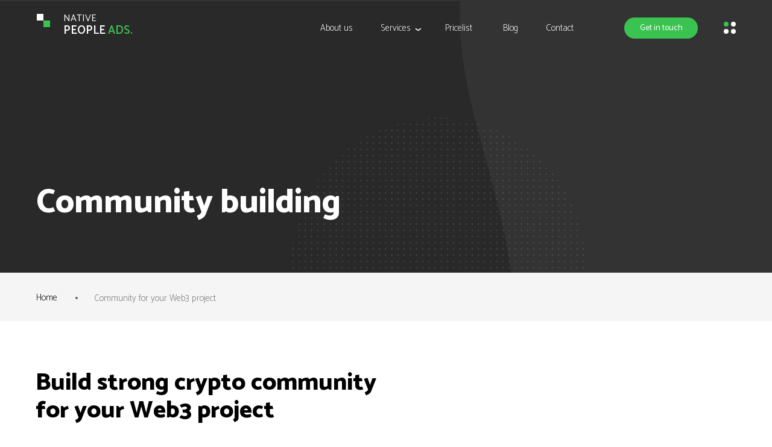

--- FILE ---
content_type: text/html; charset=UTF-8
request_url: https://ntvppl.com/build-strong-crypto-community-for-your-web3-project
body_size: 64707
content:
<!DOCTYPE html><html lang="en"><head><meta charset="utf-8" /><meta http-equiv="Content-Type" content="text/html; charset=utf-8" /><meta name="viewport" content="width=device-width, initial-scale=1.0" /> <!--metatextblock--><title>Build strong crypto community for your Web3 project</title><meta name="description" content="For blockchain projects, the crypto community is the cornerstone, the foundation, on which the entire project is built. " /> <meta property="og:url" content="https://ntvppl.com/build-strong-crypto-community-for-your-web3-project" /><meta property="og:title" content="Build strong crypto community for your Web3 project" /><meta property="og:description" content="For blockchain projects, the crypto community is the cornerstone, the foundation, on which the entire project is built. " /><meta property="og:type" content="website" /><meta property="og:image" content="https://static.tildacdn.com/tild6462-3666-4539-a239-656537373766/jievani-weerasinghe-.png" /><link rel="canonical" href="https://ntvppl.com/build-strong-crypto-community-for-your-web3-project"><!--/metatextblock--><meta name="format-detection" content="telephone=no" /><meta http-equiv="x-dns-prefetch-control" content="on"><link rel="dns-prefetch" href="https://ws.tildacdn.com"><link rel="dns-prefetch" href="https://static.tildacdn.com"><link rel="shortcut icon" href="https://static.tildacdn.com/tild3361-6339-4334-b864-333533613039/favicon.ico" type="image/x-icon" /><link rel="apple-touch-icon" href="https://static.tildacdn.com/tild3831-6638-4239-a638-383731306635/Group_9_3.png"><link rel="apple-touch-icon" sizes="76x76" href="https://static.tildacdn.com/tild3831-6638-4239-a638-383731306635/Group_9_3.png"><link rel="apple-touch-icon" sizes="152x152" href="https://static.tildacdn.com/tild3831-6638-4239-a638-383731306635/Group_9_3.png"><link rel="apple-touch-startup-image" href="https://static.tildacdn.com/tild3831-6638-4239-a638-383731306635/Group_9_3.png"><meta name="msapplication-TileColor" content="#000000"><meta name="msapplication-TileImage" content="https://static.tildacdn.com/tild3038-6433-4137-b037-326365356632/Group_9_3.png"><!-- Assets --><script src="https://neo.tildacdn.com/js/tilda-fallback-1.0.min.js" async charset="utf-8"></script><link rel="stylesheet" href="https://static.tildacdn.com/css/tilda-grid-3.0.min.css" type="text/css" media="all" onerror="this.loaderr='y';"/><link rel="stylesheet" href="/tilda-blocks-page35299591.min.css?t=1696344798" type="text/css" media="all" onerror="this.loaderr='y';" /><link rel="stylesheet" href="https://static.tildacdn.com/css/tilda-animation-2.0.min.css" type="text/css" media="all" onerror="this.loaderr='y';" /><link rel="stylesheet" href="https://static.tildacdn.com/css/tilda-popup-1.1.min.css" type="text/css" media="print" onload="this.media='all';" onerror="this.loaderr='y';" /><noscript><link rel="stylesheet" href="https://static.tildacdn.com/css/tilda-popup-1.1.min.css" type="text/css" media="all" /></noscript><link rel="stylesheet" href="https://static.tildacdn.com/css/tilda-forms-1.0.min.css" type="text/css" media="all" onerror="this.loaderr='y';" /><link rel="stylesheet" href="https://static.tildacdn.com/css/tilda-feed-1.0.min.css" type="text/css" media="print" onload="this.media='all';" onerror="this.loaderr='y';" /><noscript><link rel="stylesheet" href="https://static.tildacdn.com/css/tilda-feed-1.0.min.css" type="text/css" media="all" /></noscript><link rel="stylesheet" href="https://static.tildacdn.com/css/tilda-slds-1.4.min.css" type="text/css" media="print" onload="this.media='all';" onerror="this.loaderr='y';" /><noscript><link rel="stylesheet" href="https://static.tildacdn.com/css/tilda-slds-1.4.min.css" type="text/css" media="all" /></noscript><link rel="stylesheet" href="https://static.tildacdn.com/css/tilda-menusub-1.0.min.css" type="text/css" media="print" onload="this.media='all';" onerror="this.loaderr='y';" /><noscript><link rel="stylesheet" href="https://static.tildacdn.com/css/tilda-menusub-1.0.min.css" type="text/css" media="all" /></noscript><link rel="stylesheet" href="https://fonts.googleapis.com/css2?family=Catamaran:wght@100;200;300;400;500;600;700;800;900&family=Exo:wght@100;200;300;400;500;600;700;800;900&family=Raleway:wght@100;300;400;500;600;700;800;900&display=swap" type="text/css" /><script nomodule src="https://static.tildacdn.com/js/tilda-polyfill-1.0.min.js" charset="utf-8"></script><script type="text/javascript">function t_onReady(func) {
if (document.readyState != 'loading') {
func();
} else {
document.addEventListener('DOMContentLoaded', func);
}
}
function t_onFuncLoad(funcName, okFunc, time) {
if (typeof window[funcName] === 'function') {
okFunc();
} else {
setTimeout(function() {
t_onFuncLoad(funcName, okFunc, time);
},(time || 100));
}
}function t_throttle(fn, threshhold, scope) {return function () {fn.apply(scope || this, arguments);};}function t396_initialScale(t){var e=document.getElementById("rec"+t);if(e){var r=e.querySelector(".t396__artboard");if(r){var a,i=document.documentElement.clientWidth,l=[],d=r.getAttribute("data-artboard-screens");if(d){d=d.split(",");for(var o=0;o<d.length;o++)l[o]=parseInt(d[o],10)}else l=[320,480,640,960,1200];for(o=0;o<l.length;o++){var n=l[o];n<=i&&(a=n)}var g="edit"===window.allrecords.getAttribute("data-tilda-mode"),u="center"===t396_getFieldValue(r,"valign",a,l),c="grid"===t396_getFieldValue(r,"upscale",a,l),t=t396_getFieldValue(r,"height_vh",a,l),f=t396_getFieldValue(r,"height",a,l),e=!!window.opr&&!!window.opr.addons||!!window.opera||-1!==navigator.userAgent.indexOf(" OPR/");if(!g&&u&&!c&&!t&&f&&!e){for(var s=parseFloat((i/a).toFixed(3)),_=[r,r.querySelector(".t396__carrier"),r.querySelector(".t396__filter")],o=0;o<_.length;o++)_[o].style.height=parseInt(f,10)*s+"px";for(var h=r.querySelectorAll(".t396__elem"),o=0;o<h.length;o++)h[o].style.zoom=s}}}}function t396_getFieldValue(t,e,r,a){var i=a[a.length-1],l=r===i?t.getAttribute("data-artboard-"+e):t.getAttribute("data-artboard-"+e+"-res-"+r);if(!l)for(var d=0;d<a.length;d++){var o=a[d];if(!(o<=r)&&(l=o===i?t.getAttribute("data-artboard-"+e):t.getAttribute("data-artboard-"+e+"-res-"+o)))break}return l}</script><script src="https://static.tildacdn.com/js/jquery-1.10.2.min.js" charset="utf-8" onerror="this.loaderr='y';"></script> <script src="https://static.tildacdn.com/js/tilda-scripts-3.0.min.js" charset="utf-8" defer onerror="this.loaderr='y';"></script><script src="/tilda-blocks-page35299591.min.js?t=1696344798" charset="utf-8" async onerror="this.loaderr='y';"></script><script src="https://static.tildacdn.com/js/lazyload-1.3.min.js" charset="utf-8" async onerror="this.loaderr='y';"></script><script src="https://static.tildacdn.com/js/tilda-animation-2.0.min.js" charset="utf-8" async onerror="this.loaderr='y';"></script><script src="https://static.tildacdn.com/js/tilda-zero-1.1.min.js" charset="utf-8" async onerror="this.loaderr='y';"></script><script src="https://static.tildacdn.com/js/tilda-popup-1.0.min.js" charset="utf-8" async onerror="this.loaderr='y';"></script><script src="https://static.tildacdn.com/js/tilda-forms-1.0.min.js" charset="utf-8" async onerror="this.loaderr='y';"></script><script src="https://static.tildacdn.com/js/tilda-feed-1.0.min.js" charset="utf-8" async onerror="this.loaderr='y';"></script><script src="https://static.tildacdn.com/js/tilda-slds-1.4.min.js" charset="utf-8" async onerror="this.loaderr='y';"></script><script src="https://static.tildacdn.com/js/hammer.min.js" charset="utf-8" async onerror="this.loaderr='y';"></script><script src="https://static.tildacdn.com/js/tilda-menusub-1.0.min.js" charset="utf-8" async onerror="this.loaderr='y';"></script><script src="https://static.tildacdn.com/js/tilda-menu-1.0.min.js" charset="utf-8" async onerror="this.loaderr='y';"></script><script src="https://static.tildacdn.com/js/tilda-submenublocks-1.0.min.js" charset="utf-8" async onerror="this.loaderr='y';"></script><script src="https://static.tildacdn.com/js/tilda-animation-sbs-1.0.min.js" charset="utf-8" async onerror="this.loaderr='y';"></script><script src="https://static.tildacdn.com/js/tilda-zero-scale-1.0.min.js" charset="utf-8" async onerror="this.loaderr='y';"></script><script src="https://static.tildacdn.com/js/tilda-skiplink-1.0.min.js" charset="utf-8" async onerror="this.loaderr='y';"></script><script src="https://static.tildacdn.com/js/tilda-events-1.0.min.js" charset="utf-8" async onerror="this.loaderr='y';"></script>
<!-- Yandex.Metrika counter -->
<script type="text/javascript" >
   (function(m,e,t,r,i,k,a){m[i]=m[i]||function(){(m[i].a=m[i].a||[]).push(arguments)};
   var z = null;m[i].l=1*new Date();
   for (var j = 0; j < document.scripts.length; j++) {if (document.scripts[j].src === r) { return; }}
   k=e.createElement(t),a=e.getElementsByTagName(t)[0],k.async=1,k.src=r,a.parentNode.insertBefore(k,a)})
   (window, document, "script", "https://mc.yandex.ru/metrika/tag.js", "ym");

   ym(83559874, "init", {
        clickmap:true,
        trackLinks:true,
        accurateTrackBounce:true,
        webvisor:true
   });
</script>
<noscript><div><img src="https://mc.yandex.ru/watch/83559874" style="position:absolute; left:-9999px;" alt="" /></div></noscript>
<!-- /Yandex.Metrika counter -->

<meta name="yandex-verification" content="e364323b02fe769f" />

<meta name="google-site-verification" content="ijia4GV6BRIDwHj7y1ObsdlIUV2bXqrbQHrNnfvognw" />
<script type="text/javascript">window.dataLayer = window.dataLayer || [];</script><!-- Global Site Tag (gtag.js) - Google Analytics --><script type="text/javascript" data-tilda-cookie-type="analytics">window.mainTracker='gtag';
window.gtagTrackerID = 'G-2366DEPCJ8';
function gtag(){dataLayer.push(arguments);}
setTimeout(function(){ (function(w,d,s,i){
var f=d.getElementsByTagName(s)[0],
j=d.createElement(s);j.async=true;j.src='https://www.googletagmanager.com/gtag/js?id='+i;f.parentNode.insertBefore(j,f);
gtag('js', new Date());
gtag('config',i,{});
})(window,document,'script',window.gtagTrackerID);
}, 2000);</script><script type="text/javascript">(function () {
if((/bot|google|yandex|baidu|bing|msn|duckduckbot|teoma|slurp|crawler|spider|robot|crawling|facebook/i.test(navigator.userAgent))===false && typeof(sessionStorage)!='undefined' && sessionStorage.getItem('visited')!=='y' && document.visibilityState){
var style=document.createElement('style');
style.type='text/css';
style.innerHTML='@media screen and (min-width: 980px) {.t-records {opacity: 0;}.t-records_animated {-webkit-transition: opacity ease-in-out .2s;-moz-transition: opacity ease-in-out .2s;-o-transition: opacity ease-in-out .2s;transition: opacity ease-in-out .2s;}.t-records.t-records_visible {opacity: 1;}}';
document.getElementsByTagName('head')[0].appendChild(style);
function t_setvisRecs(){
var alr=document.querySelectorAll('.t-records');
Array.prototype.forEach.call(alr, function(el) {
el.classList.add("t-records_animated");
});
setTimeout(function () {
Array.prototype.forEach.call(alr, function(el) {
el.classList.add("t-records_visible");
});
sessionStorage.setItem("visited", "y");
}, 400);
} 
document.addEventListener('DOMContentLoaded', t_setvisRecs);
}
})();</script></head><body class="t-body" style="margin:0;"><!--allrecords--><div id="allrecords" class="t-records" data-hook="blocks-collection-content-node" data-tilda-project-id="5935035" data-tilda-page-id="35299591" data-tilda-page-alias="build-strong-crypto-community-for-your-web3-project" data-tilda-formskey="163d010a37b81de76b7732b075935035" data-tilda-lazy="yes" data-tilda-project-lang="EN" data-tilda-project-headcode="yes"><!--header--><header id="t-header" class="t-records" data-hook="blocks-collection-content-node" data-tilda-project-id="5935035" data-tilda-page-id="29633627" data-tilda-formskey="163d010a37b81de76b7732b075935035" data-tilda-lazy="yes" data-tilda-project-lang="EN" data-tilda-project-headcode="yes"><div id="rec482706291" class="r t-rec t-rec_pt_0 t-rec_pb_0" style="padding-top:0px;padding-bottom:0px; " data-animationappear="off" data-record-type="396" ><!-- T396 --><style>#rec482706291 .t396__artboard {height: 2px; background-color: #333333; overflow: visible;}#rec482706291 .t396__filter {height: 2px; }#rec482706291 .t396__carrier{height: 2px;background-position: center center;background-attachment: scroll;background-size: cover;background-repeat: no-repeat;}@media screen and (max-width: 1199px) {#rec482706291 .t396__artboard {}#rec482706291 .t396__filter {}#rec482706291 .t396__carrier {background-attachment: scroll;}}@media screen and (max-width: 959px) {#rec482706291 .t396__artboard {}#rec482706291 .t396__filter {}#rec482706291 .t396__carrier {background-attachment: scroll;}}@media screen and (max-width: 639px) {#rec482706291 .t396__artboard {}#rec482706291 .t396__filter {}#rec482706291 .t396__carrier {background-attachment: scroll;}}@media screen and (max-width: 479px) {#rec482706291 .t396__artboard {}#rec482706291 .t396__filter {}#rec482706291 .t396__carrier {background-attachment: scroll;}} #rec482706291 .tn-elem[data-elem-id="1661501430840"] { color: #ffffff; z-index: 2; top: 21px;left: calc(50% - 600px + 65px);width: 174px;}#rec482706291 .tn-elem[data-elem-id="1661501430840"] .tn-atom { color: #ffffff; font-size: 16px; font-family: 'Catamaran',Arial,sans-serif; line-height: 1.25; font-weight: 400; background-position: center center;border-color: transparent ;border-style: solid ; }@media screen and (max-width: 1199px) {#rec482706291 .tn-elem[data-elem-id="1661501430840"] {top: 21px;left: calc(50% - 480px + 55px);}}@media screen and (max-width: 959px) {}@media screen and (max-width: 639px) {}@media screen and (max-width: 479px) {#rec482706291 .tn-elem[data-elem-id="1661501430840"] {top: 21px;left: calc(50% - 160px + 45px);}#rec482706291 .tn-elem[data-elem-id="1661501430840"] .tn-atom { font-size: 14px; }} #rec482706291 .tn-elem[data-elem-id="1661501430845"] { color: #ffffff; text-align: center; z-index: 3; top: 29px;left: calc(50% - 600px + 995px);width: 122px;height:35px;}#rec482706291 .tn-elem[data-elem-id="1661501430845"] .tn-atom { color: #ffffff; font-size: 14px; font-family: 'Catamaran',Arial,sans-serif; line-height: 1.55; font-weight: 400; border-radius: 300px; background-color: #3ac351; background-position: center center;border-color: transparent ;border-style: solid ; transition: background-color 0.2s ease-in-out, color 0.2s ease-in-out, border-color 0.2s ease-in-out; }@media (hover), (min-width:0\0) {#rec482706291 .tn-elem[data-elem-id="1661501430845"] .tn-atom:hover {background-color: #ffffff;background-image: none; color: #000000; }}@media screen and (max-width: 1199px) {#rec482706291 .tn-elem[data-elem-id="1661501430845"] {top: 29px;left: calc(50% - 480px + 765px);}}@media screen and (max-width: 959px) {#rec482706291 .tn-elem[data-elem-id="1661501430845"] {top: 29px;left: calc(50% - 320px + 445px);}}@media screen and (max-width: 639px) {#rec482706291 .tn-elem[data-elem-id="1661501430845"] {top: -140px;left: calc(50% - 240px + 290px);}#rec482706291 .tn-elem[data-elem-id="1661501430845"] { color: #000000; }#rec482706291 .tn-elem[data-elem-id="1661501430845"] .tn-atom { color: #000000; opacity: 0; }}@media screen and (max-width: 479px) {#rec482706291 .tn-elem[data-elem-id="1661501430845"] {top: -230px;left: calc(50% - 160px + 290px);}} #rec482706291 .tn-elem[data-elem-id="1661501430847"] { z-index: 4; top: 23px;left: calc(50% - 600px + 21px);width: 11px;height:11px;}#rec482706291 .tn-elem[data-elem-id="1661501430847"] .tn-atom { background-color: #ffffff; background-position: center center;border-color: transparent ;border-style: solid ; }@media screen and (max-width: 1199px) {#rec482706291 .tn-elem[data-elem-id="1661501430847"] {top: 23px;left: calc(50% - 480px + 11px);}}@media screen and (max-width: 959px) {}@media screen and (max-width: 639px) {}@media screen and (max-width: 479px) {} #rec482706291 .tn-elem[data-elem-id="1661501430850"] { z-index: 5; top: 34px;left: calc(50% - 600px + 32px);width: 11px;height:11px;}#rec482706291 .tn-elem[data-elem-id="1661501430850"] .tn-atom { background-color: #3ac351; background-position: center center;border-color: transparent ;border-style: solid ; }@media screen and (max-width: 1199px) {#rec482706291 .tn-elem[data-elem-id="1661501430850"] {top: 34px;left: calc(50% - 480px + 22px);}}@media screen and (max-width: 959px) {}@media screen and (max-width: 639px) {}@media screen and (max-width: 479px) {} #rec482706291 .tn-elem[data-elem-id="1661501430852"] { color: #ffffff; z-index: 6; top: 39px;left: calc(50% - 600px + 65px);width: 174px;}#rec482706291 .tn-elem[data-elem-id="1661501430852"] .tn-atom { color: #ffffff; font-size: 19px; font-family: 'Catamaran',Arial,sans-serif; line-height: 1.25; font-weight: 600; background-position: center center;border-color: transparent ;border-style: solid ; }@media screen and (max-width: 1199px) {#rec482706291 .tn-elem[data-elem-id="1661501430852"] {top: 39px;left: calc(50% - 480px + 55px);}}@media screen and (max-width: 959px) {}@media screen and (max-width: 639px) {}@media screen and (max-width: 479px) {#rec482706291 .tn-elem[data-elem-id="1661501430852"] {top: 39px;left: calc(50% - 160px + 45px);}#rec482706291 .tn-elem[data-elem-id="1661501430852"] .tn-atom { font-size: 16px; }} #rec482706291 .tn-elem[data-elem-id="1661501430853"] { z-index: 7; top: 36px;left: calc(50% - 600px + 1160px);width: 8px;height:8px;}@media (min-width: 1200px) {#rec482706291 .tn-elem.t396__elem--anim-hidden[data-elem-id="1661501430853"] {opacity: 0;}}#rec482706291 .tn-elem[data-elem-id="1661501430853"] .tn-atom {border-radius: 3000px; background-color: #3ac351; background-position: center center;border-color: transparent ;border-style: solid ; }@media screen and (max-width: 1199px) {#rec482706291 .tn-elem[data-elem-id="1661501430853"] {top: 36px;left: calc(50% - 480px + 930px);}}@media screen and (max-width: 959px) {#rec482706291 .tn-elem[data-elem-id="1661501430853"] {top: 36px;left: calc(50% - 320px + 610px);}}@media screen and (max-width: 639px) {#rec482706291 .tn-elem[data-elem-id="1661501430853"] {top: 36px;left: calc(50% - 240px + 450px);}}@media screen and (max-width: 479px) {#rec482706291 .tn-elem[data-elem-id="1661501430853"] {top: 31px;left: calc(50% - 160px + 290px);}} #rec482706291 .tn-elem[data-elem-id="1661501430855"] { z-index: 8; top: 36px;left: calc(50% - 600px + 1172px);width: 8px;height:8px;}#rec482706291 .tn-elem[data-elem-id="1661501430855"] .tn-atom {border-radius: 3000px; background-color: #ffffff; background-position: center center;border-color: transparent ;border-style: solid ; }@media screen and (max-width: 1199px) {#rec482706291 .tn-elem[data-elem-id="1661501430855"] {top: 36px;left: calc(50% - 480px + 942px);}}@media screen and (max-width: 959px) {#rec482706291 .tn-elem[data-elem-id="1661501430855"] {top: 36px;left: calc(50% - 320px + 622px);}}@media screen and (max-width: 639px) {#rec482706291 .tn-elem[data-elem-id="1661501430855"] {top: 36px;left: calc(50% - 240px + 462px);}}@media screen and (max-width: 479px) {#rec482706291 .tn-elem[data-elem-id="1661501430855"] {top: 31px;left: calc(50% - 160px + 302px);}} #rec482706291 .tn-elem[data-elem-id="1661501430857"] { z-index: 9; top: 48px;left: calc(50% - 600px + 1172px);width: 8px;height:8px;}#rec482706291 .tn-elem[data-elem-id="1661501430857"] .tn-atom {border-radius: 3000px; background-color: #ffffff; background-position: center center;border-color: transparent ;border-style: solid ; }@media screen and (max-width: 1199px) {#rec482706291 .tn-elem[data-elem-id="1661501430857"] {top: 48px;left: calc(50% - 480px + 942px);}}@media screen and (max-width: 959px) {#rec482706291 .tn-elem[data-elem-id="1661501430857"] {top: 48px;left: calc(50% - 320px + 622px);}}@media screen and (max-width: 639px) {#rec482706291 .tn-elem[data-elem-id="1661501430857"] {top: 48px;left: calc(50% - 240px + 462px);}}@media screen and (max-width: 479px) {#rec482706291 .tn-elem[data-elem-id="1661501430857"] {top: 43px;left: calc(50% - 160px + 302px);}} #rec482706291 .tn-elem[data-elem-id="1661501430859"] { z-index: 10; top: 48px;left: calc(50% - 600px + 1160px);width: 8px;height:8px;}#rec482706291 .tn-elem[data-elem-id="1661501430859"] .tn-atom {border-radius: 3000px; background-color: #ffffff; background-position: center center;border-color: transparent ;border-style: solid ; }@media screen and (max-width: 1199px) {#rec482706291 .tn-elem[data-elem-id="1661501430859"] {top: 48px;left: calc(50% - 480px + 930px);}}@media screen and (max-width: 959px) {#rec482706291 .tn-elem[data-elem-id="1661501430859"] {top: 48px;left: calc(50% - 320px + 610px);}}@media screen and (max-width: 639px) {#rec482706291 .tn-elem[data-elem-id="1661501430859"] {top: 48px;left: calc(50% - 240px + 450px);}}@media screen and (max-width: 479px) {#rec482706291 .tn-elem[data-elem-id="1661501430859"] {top: 43px;left: calc(50% - 160px + 290px);}} #rec482706291 .tn-elem[data-elem-id="1661501430861"] { z-index: 11; top: 26px;left: calc(50% - 600px + 1147px);width: 41px;height:41px;}#rec482706291 .tn-elem[data-elem-id="1661501430861"] .tn-atom { background-position: center center;border-color: transparent ;border-style: solid ; }@media screen and (max-width: 1199px) {#rec482706291 .tn-elem[data-elem-id="1661501430861"] {top: 26px;left: calc(50% - 480px + 917px);}}@media screen and (max-width: 959px) {#rec482706291 .tn-elem[data-elem-id="1661501430861"] {top: 26px;left: calc(50% - 320px + 597px);}}@media screen and (max-width: 639px) {#rec482706291 .tn-elem[data-elem-id="1661501430861"] {top: 26px;left: calc(50% - 240px + 437px);}}@media screen and (max-width: 479px) {#rec482706291 .tn-elem[data-elem-id="1661501430861"] {top: 21px;left: calc(50% - 160px + 277px);}} #rec482706291 .tn-elem[data-elem-id="1661501824963"] { color: #ffffff; text-align: center; z-index: 16; top: 30px;left: calc(50% - 600px + 849px);width: 77px;height:34px;}@media (min-width: 1200px) {#rec482706291 .tn-elem.t396__elem--anim-hidden[data-elem-id="1661501824963"] {opacity: 0;}}#rec482706291 .tn-elem[data-elem-id="1661501824963"] .tn-atom { color: #ffffff; font-size: 15px; font-family: 'Catamaran',Arial,sans-serif; line-height: 1.55; font-weight: 200; border-radius: 30px; background-position: center center;border-color: transparent ;border-style: solid ; transition: background-color 0.2s ease-in-out, color 0.2s ease-in-out, border-color 0.2s ease-in-out; }@media (hover), (min-width:0\0) {#rec482706291 .tn-elem[data-elem-id="1661501824963"] .tn-atom:hover { color: #3ac351; }}@media screen and (max-width: 1199px) {#rec482706291 .tn-elem[data-elem-id="1661501824963"] {top: 30px;left: calc(50% - 480px + 660px);}}@media screen and (max-width: 959px) {#rec482706291 .tn-elem[data-elem-id="1661501824963"] {top: -90px;left: calc(50% - 320px + 590px);}#rec482706291 .tn-elem[data-elem-id="1661501824963"] .tn-atom { opacity: 0; }}@media screen and (max-width: 639px) {#rec482706291 .tn-elem[data-elem-id="1661501824963"] {top: -410px;left: calc(50% - 240px + 590px);}#rec482706291 .tn-elem[data-elem-id="1661501824963"] .tn-atom { opacity: 0; }}@media screen and (max-width: 479px) {#rec482706291 .tn-elem[data-elem-id="1661501824963"] {top: -500px;left: calc(50% - 160px + 590px);}} #rec482706291 .tn-elem[data-elem-id="1661501827248"] { color: #ffffff; text-align: center; z-index: 17; top: 30px;left: calc(50% - 600px + 686px);width: 68px;height:34px;}@media (min-width: 1200px) {#rec482706291 .tn-elem.t396__elem--anim-hidden[data-elem-id="1661501827248"] {opacity: 0;}}#rec482706291 .tn-elem[data-elem-id="1661501827248"] .tn-atom { color: #ffffff; font-size: 15px; font-family: 'Catamaran',Arial,sans-serif; line-height: 1.55; font-weight: 200; border-radius: 30px; background-position: center center;border-color: transparent ;border-style: solid ; transition: background-color 0.2s ease-in-out, color 0.2s ease-in-out, border-color 0.2s ease-in-out; }@media (hover), (min-width:0\0) {#rec482706291 .tn-elem[data-elem-id="1661501827248"] .tn-atom:hover { color: #3ac351; }}@media screen and (max-width: 1199px) {#rec482706291 .tn-elem[data-elem-id="1661501827248"] {top: 30px;left: calc(50% - 480px + 505px);}}@media screen and (max-width: 959px) {#rec482706291 .tn-elem[data-elem-id="1661501827248"] {top: -90px;left: calc(50% - 320px + 492px);}#rec482706291 .tn-elem[data-elem-id="1661501827248"] .tn-atom { opacity: 0; }}@media screen and (max-width: 639px) {#rec482706291 .tn-elem[data-elem-id="1661501827248"] {top: -410px;left: calc(50% - 240px + 492px);}#rec482706291 .tn-elem[data-elem-id="1661501827248"] .tn-atom { opacity: 0; }}@media screen and (max-width: 479px) {#rec482706291 .tn-elem[data-elem-id="1661501827248"] {top: -500px;left: calc(50% - 160px + 492px);}} #rec482706291 .tn-elem[data-elem-id="1661501829637"] { color: #ffffff; text-align: center; z-index: 18; top: 30px;left: calc(50% - 600px + 780px);width: 52px;height:34px;}@media (min-width: 1200px) {#rec482706291 .tn-elem.t396__elem--anim-hidden[data-elem-id="1661501829637"] {opacity: 0;}}#rec482706291 .tn-elem[data-elem-id="1661501829637"] .tn-atom { color: #ffffff; font-size: 15px; font-family: 'Catamaran',Arial,sans-serif; line-height: 1.55; font-weight: 200; border-radius: 30px; background-position: center center;border-color: transparent ;border-style: solid ; transition: background-color 0.2s ease-in-out, color 0.2s ease-in-out, border-color 0.2s ease-in-out; }@media (hover), (min-width:0\0) {#rec482706291 .tn-elem[data-elem-id="1661501829637"] .tn-atom:hover { color: #3ac351; }}@media screen and (max-width: 1199px) {#rec482706291 .tn-elem[data-elem-id="1661501829637"] {top: 30px;left: calc(50% - 480px + 595px);}}@media screen and (max-width: 959px) {#rec482706291 .tn-elem[data-elem-id="1661501829637"] {top: -90px;left: calc(50% - 320px + 410px);}#rec482706291 .tn-elem[data-elem-id="1661501829637"] .tn-atom { opacity: 0; }}@media screen and (max-width: 639px) {#rec482706291 .tn-elem[data-elem-id="1661501829637"] {top: -410px;left: calc(50% - 240px + 410px);}#rec482706291 .tn-elem[data-elem-id="1661501829637"] .tn-atom { opacity: 0; }}@media screen and (max-width: 479px) {#rec482706291 .tn-elem[data-elem-id="1661501829637"] {top: -500px;left: calc(50% - 160px + 410px);}} #rec482706291 .tn-elem[data-elem-id="1661501832324"] { color: #ffffff; text-align: center; z-index: 19; top: 30px;left: calc(50% - 600px + 483px);width: 70px;height:34px;}@media (min-width: 1200px) {#rec482706291 .tn-elem.t396__elem--anim-hidden[data-elem-id="1661501832324"] {opacity: 0;}}#rec482706291 .tn-elem[data-elem-id="1661501832324"] .tn-atom { color: #ffffff; font-size: 15px; font-family: 'Catamaran',Arial,sans-serif; line-height: 1.55; font-weight: 200; border-radius: 30px; background-position: center center;border-color: transparent ;border-style: solid ; transition: background-color 0.2s ease-in-out, color 0.2s ease-in-out, border-color 0.2s ease-in-out; }@media (hover), (min-width:0\0) {#rec482706291 .tn-elem[data-elem-id="1661501832324"] .tn-atom:hover { color: #3ac351; }}@media screen and (max-width: 1199px) {#rec482706291 .tn-elem[data-elem-id="1661501832324"] {top: 30px;left: calc(50% - 480px + 314px);}}@media screen and (max-width: 959px) {#rec482706291 .tn-elem[data-elem-id="1661501832324"] {top: -90px;left: calc(50% - 320px + 310px);}#rec482706291 .tn-elem[data-elem-id="1661501832324"] .tn-atom { opacity: 0; }}@media screen and (max-width: 639px) {#rec482706291 .tn-elem[data-elem-id="1661501832324"] {top: -410px;left: calc(50% - 240px + 310px);}#rec482706291 .tn-elem[data-elem-id="1661501832324"] .tn-atom { opacity: 0; }}@media screen and (max-width: 479px) {#rec482706291 .tn-elem[data-elem-id="1661501832324"] {top: -500px;left: calc(50% - 160px + 310px);}} #rec482706291 .tn-elem[data-elem-id="1661501838891"] { color: #ffffff; text-align: center; z-index: 20; top: 30px;left: calc(50% - 600px + 581px);width: 70px;height:34px;}#rec482706291 .tn-elem[data-elem-id="1661501838891"] .tn-atom { color: #ffffff; font-size: 15px; font-family: 'Catamaran',Arial,sans-serif; line-height: 1.55; font-weight: 200; border-radius: 30px; background-position: center center;border-color: transparent ;border-style: solid ; transition: background-color 0.2s ease-in-out, color 0.2s ease-in-out, border-color 0.2s ease-in-out; }@media (hover), (min-width:0\0) {#rec482706291 .tn-elem[data-elem-id="1661501838891"] .tn-atom:hover { color: #3ac351; }}@media screen and (max-width: 1199px) {#rec482706291 .tn-elem[data-elem-id="1661501838891"] {top: 30px;left: calc(50% - 480px + 404px);}}@media screen and (max-width: 959px) {#rec482706291 .tn-elem[data-elem-id="1661501838891"] {top: -80pxpx;left: calc(50% - 320px + 320pxpx);}#rec482706291 .tn-elem[data-elem-id="1661501838891"] .tn-atom { opacity: 0; }}@media screen and (max-width: 639px) {#rec482706291 .tn-elem[data-elem-id="1661501838891"] {top: -400pxpx;left: calc(50% - 240px + 320pxpx);}#rec482706291 .tn-elem[data-elem-id="1661501838891"] .tn-atom { opacity: 0; }}@media screen and (max-width: 479px) {#rec482706291 .tn-elem[data-elem-id="1661501838891"] {top: -490px;left: calc(50% - 160px + 320px);}} #rec482706291 .tn-elem[data-elem-id="1661699937303"] { z-index: 21; top: -104px;left: calc(50% - 600px + 1147px);width: 41px;height:41px;}#rec482706291 .tn-elem[data-elem-id="1661699937303"] .tn-atom { background-position: center center;border-color: transparent ;border-style: solid ; }@media screen and (max-width: 1199px) {#rec482706291 .tn-elem[data-elem-id="1661699937303"] {top: -104px;left: calc(50% - 480px + 917px);}}@media screen and (max-width: 959px) {#rec482706291 .tn-elem[data-elem-id="1661699937303"] {top: 26px;left: calc(50% - 320px + 597px);}}@media screen and (max-width: 639px) {#rec482706291 .tn-elem[data-elem-id="1661699937303"] {top: 26px;left: calc(50% - 240px + 437px);}}@media screen and (max-width: 479px) {#rec482706291 .tn-elem[data-elem-id="1661699937303"] {top: 21px;left: calc(50% - 160px + 278px);}} #rec482706291 .tn-elem[data-elem-id="1678886322529"] { color: #ffffff; z-index: 22; top: 46px;left: calc(50% - 600px + 645px);width: 16px;}#rec482706291 .tn-elem[data-elem-id="1678886322529"] .tn-atom { color: #ffffff; font-size: 9px; font-family: 'Gilroy',Arial,sans-serif; line-height: 1.55; font-weight: 200; background-position: center center;border-color: transparent ;border-style: solid ; }#rec482706291 .tn-elem[data-elem-id="1678886322529"] .tn-atom {-webkit-transform:rotate(90deg);-moz-transform:rotate(90deg);transform:rotate(90deg);}@media screen and (max-width: 1199px) {#rec482706291 .tn-elem[data-elem-id="1678886322529"] {left: calc(50% - 480px + 467px);}}@media screen and (max-width: 959px) {#rec482706291 .tn-elem[data-elem-id="1678886322529"] {top: -110px;left: calc(50% - 320px + 770px);}#rec482706291 .tn-elem[data-elem-id="1678886322529"] .tn-atom { opacity: 0; }}@media screen and (max-width: 639px) {}@media screen and (max-width: 479px) {}</style><div class='t396'><div class="t396__artboard" data-artboard-recid="482706291" data-artboard-screens="320,480,640,960,1200" data-artboard-height="2" data-artboard-valign="center" data-artboard-upscale="grid" data-artboard-ovrflw="visible" 
><div class="t396__carrier" data-artboard-recid="482706291"></div><div class="t396__filter" data-artboard-recid="482706291"></div><div class='t396__elem tn-elem tn-elem__4827062911661501430840' data-elem-id='1661501430840' data-elem-type='text' data-field-top-value="21" data-field-left-value="65" data-field-width-value="174" data-field-axisy-value="top" data-field-axisx-value="left" data-field-container-value="grid" data-field-topunits-value="px" data-field-leftunits-value="px" data-field-heightunits-value="" data-field-widthunits-value="px" data-field-top-res-320-value="21" data-field-left-res-320-value="45" data-field-top-res-960-value="21" data-field-left-res-960-value="55" 
><div class='tn-atom'><a href="/"style="color: inherit">NATIVE</a></div> </div><div class='t396__elem tn-elem tn-elem__4827062911661501430845' data-elem-id='1661501430845' data-elem-type='button' data-field-top-value="29" data-field-left-value="995" data-field-height-value="35" data-field-width-value="122" data-field-axisy-value="top" data-field-axisx-value="left" data-field-container-value="grid" data-field-topunits-value="px" data-field-leftunits-value="px" data-field-heightunits-value="" data-field-widthunits-value="" data-field-top-res-320-value="-230" data-field-left-res-320-value="290" data-field-top-res-480-value="-140" data-field-left-res-480-value="290" data-field-top-res-640-value="29" data-field-left-res-640-value="445" data-field-top-res-960-value="29" data-field-left-res-960-value="765" 
><a class='tn-atom' href="#popup:get-in-touch" >Get in touch</a></div><div class='t396__elem tn-elem tn-elem__4827062911661501430847' data-elem-id='1661501430847' data-elem-type='shape' data-field-top-value="23" data-field-left-value="21" data-field-height-value="11" data-field-width-value="11" data-field-axisy-value="top" data-field-axisx-value="left" data-field-container-value="grid" data-field-topunits-value="px" data-field-leftunits-value="px" data-field-heightunits-value="px" data-field-widthunits-value="px" data-field-top-res-960-value="23" data-field-left-res-960-value="11" 
><a class='tn-atom' href="/" ></a></div><div class='t396__elem tn-elem tn-elem__4827062911661501430850' data-elem-id='1661501430850' data-elem-type='shape' data-field-top-value="34" data-field-left-value="32" data-field-height-value="11" data-field-width-value="11" data-field-axisy-value="top" data-field-axisx-value="left" data-field-container-value="grid" data-field-topunits-value="px" data-field-leftunits-value="px" data-field-heightunits-value="px" data-field-widthunits-value="px" data-field-top-res-960-value="34" data-field-left-res-960-value="22" 
><a class='tn-atom' href="/" ></a></div><div class='t396__elem tn-elem tn-elem__4827062911661501430852' data-elem-id='1661501430852' data-elem-type='text' data-field-top-value="39" data-field-left-value="65" data-field-width-value="174" data-field-axisy-value="top" data-field-axisx-value="left" data-field-container-value="grid" data-field-topunits-value="px" data-field-leftunits-value="px" data-field-heightunits-value="" data-field-widthunits-value="px" data-field-top-res-320-value="39" data-field-left-res-320-value="45" data-field-top-res-960-value="39" data-field-left-res-960-value="55" 
><div class='tn-atom'><a href="/"style="color: inherit">PEOPLE <span style="color: rgb(58, 195, 81);">ADS.</span></a></div> </div><div class='t396__elem tn-elem tn-elem__4827062911661501430853 ' data-elem-id='1661501430853' data-elem-type='shape' data-field-top-value="36" data-field-left-value="1160" data-field-height-value="8" data-field-width-value="8" data-field-axisy-value="top" data-field-axisx-value="left" data-field-container-value="grid" data-field-topunits-value="px" data-field-leftunits-value="px" data-field-heightunits-value="px" data-field-widthunits-value="px" data-animate-sbs-event="hover" data-animate-sbs-trgels="1661289731408" data-animate-sbs-opts="[{'ti':'0','mx':'0','my':'0','sx':'1','sy':'1','op':'1','ro':'0','bl':'0','ea':'','dt':'0'},{'ti':300,'mx':-4,'my':-4,'sx':'1','sy':'1','op':'1','ro':'0','bl':'0','ea':'','dt':'0'}]" data-field-top-res-320-value="31" data-field-left-res-320-value="290" data-field-top-res-480-value="36" data-field-left-res-480-value="450" data-field-top-res-640-value="36" data-field-left-res-640-value="610" data-field-top-res-960-value="36" data-field-left-res-960-value="930" 
><div class='tn-atom' ></div></div><div class='t396__elem tn-elem tn-elem__4827062911661501430855' data-elem-id='1661501430855' data-elem-type='shape' data-field-top-value="36" data-field-left-value="1172" data-field-height-value="8" data-field-width-value="8" data-field-axisy-value="top" data-field-axisx-value="left" data-field-container-value="grid" data-field-topunits-value="px" data-field-leftunits-value="px" data-field-heightunits-value="px" data-field-widthunits-value="px" data-field-top-res-320-value="31" data-field-left-res-320-value="302" data-field-top-res-480-value="36" data-field-left-res-480-value="462" data-field-top-res-640-value="36" data-field-left-res-640-value="622" data-field-top-res-960-value="36" data-field-left-res-960-value="942" 
><div class='tn-atom' ></div></div><div class='t396__elem tn-elem tn-elem__4827062911661501430857' data-elem-id='1661501430857' data-elem-type='shape' data-field-top-value="48" data-field-left-value="1172" data-field-height-value="8" data-field-width-value="8" data-field-axisy-value="top" data-field-axisx-value="left" data-field-container-value="grid" data-field-topunits-value="px" data-field-leftunits-value="px" data-field-heightunits-value="px" data-field-widthunits-value="px" data-field-top-res-320-value="43" data-field-left-res-320-value="302" data-field-top-res-480-value="48" data-field-left-res-480-value="462" data-field-top-res-640-value="48" data-field-left-res-640-value="622" data-field-top-res-960-value="48" data-field-left-res-960-value="942" 
><div class='tn-atom' ></div></div><div class='t396__elem tn-elem tn-elem__4827062911661501430859' data-elem-id='1661501430859' data-elem-type='shape' data-field-top-value="48" data-field-left-value="1160" data-field-height-value="8" data-field-width-value="8" data-field-axisy-value="top" data-field-axisx-value="left" data-field-container-value="grid" data-field-topunits-value="px" data-field-leftunits-value="px" data-field-heightunits-value="px" data-field-widthunits-value="px" data-field-top-res-320-value="43" data-field-left-res-320-value="290" data-field-top-res-480-value="48" data-field-left-res-480-value="450" data-field-top-res-640-value="48" data-field-left-res-640-value="610" data-field-top-res-960-value="48" data-field-left-res-960-value="930" 
><div class='tn-atom' ></div></div><div class='t396__elem tn-elem tn-elem__4827062911661501430861' data-elem-id='1661501430861' data-elem-type='shape' data-field-top-value="26" data-field-left-value="1147" data-field-height-value="41" data-field-width-value="41" data-field-axisy-value="top" data-field-axisx-value="left" data-field-container-value="grid" data-field-topunits-value="px" data-field-leftunits-value="px" data-field-heightunits-value="px" data-field-widthunits-value="px" data-field-top-res-320-value="21" data-field-left-res-320-value="277" data-field-top-res-480-value="26" data-field-left-res-480-value="437" data-field-top-res-640-value="26" data-field-left-res-640-value="597" data-field-top-res-960-value="26" data-field-left-res-960-value="917" 
><a class='tn-atom' href="#menuopen-d" ></a></div><div class='t396__elem tn-elem tn-elem__4827062911661501824963 ' data-elem-id='1661501824963' data-elem-type='button' data-field-top-value="30" data-field-left-value="849" data-field-height-value="34" data-field-width-value="77" data-field-axisy-value="top" data-field-axisx-value="left" data-field-container-value="grid" data-field-topunits-value="px" data-field-leftunits-value="px" data-field-heightunits-value="" data-field-widthunits-value="" data-animate-sbs-event="hover" data-animate-sbs-opts="[{'ti':'0','mx':'0','my':'0','sx':'1','sy':'1','op':'1','ro':'0','bl':'0','ea':'','dt':'0'},{'ti':300,'mx':0,'my':-6,'sx':'1','sy':'1','op':'1','ro':'0','bl':'0','ea':'','dt':'0'}]" data-field-top-res-320-value="-500" data-field-left-res-320-value="590" data-field-top-res-480-value="-410" data-field-left-res-480-value="590" data-field-top-res-640-value="-90" data-field-left-res-640-value="590" data-field-top-res-960-value="30" data-field-left-res-960-value="660" 
><a class='tn-atom' href="/contact" >Contact</a></div><div class='t396__elem tn-elem tn-elem__4827062911661501827248 ' data-elem-id='1661501827248' data-elem-type='button' data-field-top-value="30" data-field-left-value="686" data-field-height-value="34" data-field-width-value="68" data-field-axisy-value="top" data-field-axisx-value="left" data-field-container-value="grid" data-field-topunits-value="px" data-field-leftunits-value="px" data-field-heightunits-value="" data-field-widthunits-value="" data-animate-sbs-event="hover" data-animate-sbs-opts="[{'ti':'0','mx':'0','my':'0','sx':'1','sy':'1','op':'1','ro':'0','bl':'0','ea':'','dt':'0'},{'ti':300,'mx':0,'my':-6,'sx':'1','sy':'1','op':'1','ro':'0','bl':'0','ea':'','dt':'0'}]" data-field-top-res-320-value="-500" data-field-left-res-320-value="492" data-field-top-res-480-value="-410" data-field-left-res-480-value="492" data-field-top-res-640-value="-90" data-field-left-res-640-value="492" data-field-top-res-960-value="30" data-field-left-res-960-value="505" 
><a class='tn-atom' href="#popup:price-list-menu" >Pricelist</a></div><div class='t396__elem tn-elem tn-elem__4827062911661501829637 ' data-elem-id='1661501829637' data-elem-type='button' data-field-top-value="30" data-field-left-value="780" data-field-height-value="34" data-field-width-value="52" data-field-axisy-value="top" data-field-axisx-value="left" data-field-container-value="grid" data-field-topunits-value="px" data-field-leftunits-value="px" data-field-heightunits-value="" data-field-widthunits-value="" data-animate-sbs-event="hover" data-animate-sbs-opts="[{'ti':'0','mx':'0','my':'0','sx':'1','sy':'1','op':'1','ro':'0','bl':'0','ea':'','dt':'0'},{'ti':300,'mx':0,'my':-6,'sx':'1','sy':'1','op':'1','ro':'0','bl':'0','ea':'','dt':'0'}]" data-field-top-res-320-value="-500" data-field-left-res-320-value="410" data-field-top-res-480-value="-410" data-field-left-res-480-value="410" data-field-top-res-640-value="-90" data-field-left-res-640-value="410" data-field-top-res-960-value="30" data-field-left-res-960-value="595" 
><a class='tn-atom' href="/blog" >Blog</a></div><div class='t396__elem tn-elem tn-elem__4827062911661501832324 ' data-elem-id='1661501832324' data-elem-type='button' data-field-top-value="30" data-field-left-value="483" data-field-height-value="34" data-field-width-value="70" data-field-axisy-value="top" data-field-axisx-value="left" data-field-container-value="grid" data-field-topunits-value="px" data-field-leftunits-value="px" data-field-heightunits-value="" data-field-widthunits-value="" data-animate-sbs-event="hover" data-animate-sbs-opts="[{'ti':'0','mx':'0','my':'0','sx':'1','sy':'1','op':'1','ro':'0','bl':'0','ea':'','dt':'0'},{'ti':300,'mx':0,'my':-6,'sx':'1','sy':'1','op':'1','ro':'0','bl':'0','ea':'','dt':'0'}]" data-field-top-res-320-value="-500" data-field-left-res-320-value="310" data-field-top-res-480-value="-410" data-field-left-res-480-value="310" data-field-top-res-640-value="-90" data-field-left-res-640-value="310" data-field-top-res-960-value="30" data-field-left-res-960-value="314" 
><a class='tn-atom' href="/about-us" >About us</a></div><div class='t396__elem tn-elem tn-elem__4827062911661501838891' data-elem-id='1661501838891' data-elem-type='button' data-field-top-value="30" data-field-left-value="581" data-field-height-value="34" data-field-width-value="70" data-field-axisy-value="top" data-field-axisx-value="left" data-field-container-value="grid" data-field-topunits-value="px" data-field-leftunits-value="px" data-field-heightunits-value="" data-field-widthunits-value="" data-field-top-res-320-value="-490" data-field-left-res-320-value="320" data-field-top-res-480-value="-400px" data-field-left-res-480-value="320px" data-field-top-res-640-value="-80px" data-field-left-res-640-value="320px" data-field-top-res-960-value="30" data-field-left-res-960-value="404" 
><a class='tn-atom' href="#submenu:services" >Services</a></div><div class='t396__elem tn-elem tn-elem__4827062911661699937303' data-elem-id='1661699937303' data-elem-type='shape' data-field-top-value="-104" data-field-left-value="1147" data-field-height-value="41" data-field-width-value="41" data-field-axisy-value="top" data-field-axisx-value="left" data-field-container-value="grid" data-field-topunits-value="px" data-field-leftunits-value="px" data-field-heightunits-value="px" data-field-widthunits-value="px" data-field-top-res-320-value="21" data-field-left-res-320-value="278" data-field-top-res-480-value="26" data-field-left-res-480-value="437" data-field-top-res-640-value="26" data-field-left-res-640-value="597" data-field-top-res-960-value="-104" data-field-left-res-960-value="917" 
><a class='tn-atom' href="#menuopen-m" ></a></div><div class='t396__elem tn-elem tn-elem__4827062911678886322529' data-elem-id='1678886322529' data-elem-type='text' data-field-top-value="46" data-field-left-value="645" data-field-width-value="16" data-field-axisy-value="top" data-field-axisx-value="left" data-field-container-value="grid" data-field-topunits-value="px" data-field-leftunits-value="px" data-field-heightunits-value="" data-field-widthunits-value="px" data-field-top-res-640-value="-110" data-field-left-res-640-value="770" data-field-left-res-960-value="467" 
><div class='tn-atom'field='tn_text_1678886322529'>❯</div> </div></div> </div> <script>t_onReady(function () {
t_onFuncLoad('t396_init', function () {
t396_init('482706291');
});
});</script><!-- /T396 --></div><div id="rec479337881" class="r t-rec t-rec_pt_0 t-rec_pb_0" style="padding-top:0px;padding-bottom:0px; " data-animationappear="off" data-record-type="360" ><!-- T360 --><style>.t-records {
opacity: 0;
}
.t-records_animated {
-webkit-transition: opacity ease-in-out 2.5s;
-moz-transition: opacity ease-in-out 2.5s;
-o-transition: opacity ease-in-out 2.5s;
transition: opacity ease-in-out 2.5s;
}
.t-records.t-records_visible,
.t-records .t-records {
opacity: 1;
}</style><script>t_onReady(function () {
var allRecords = document.querySelector('.t-records');
window.addEventListener('pageshow', function (event) {
if (event.persisted) {
allRecords.classList.add('t-records_visible');
}
});
var rec = document.querySelector('#rec479337881');
if (!rec) return;
rec.setAttribute('data-animationappear', 'off');
rec.style.opacity = '1';
allRecords.classList.add('t-records_animated');
setTimeout(function () {
allRecords.classList.add('t-records_visible');
}, 200);
});</script><script>t_onReady(function () {
var selects = 'button:not(.t-submit):not(.t835__btn_next):not(.t835__btn_prev):not(.t835__btn_result):not(.t862__btn_next):not(.t862__btn_prev):not(.t862__btn_result):not(.t854__news-btn):not(.t862__btn_next),' +
'a:not([href*="#"]):not(.carousel-control):not(.t-carousel__control):not(.t807__btn_reply):not([href^="#price"]):not([href^="javascript"]):not([href^="mailto"]):not([href^="tel"]):not([href^="link_sub"]):not(.js-feed-btn-show-more):not(.t367__opener):not([href^="https://www.dropbox.com/"])';
var elements = document.querySelectorAll(selects);
Array.prototype.forEach.call(elements, function (element) {
if (element.getAttribute('data-menu-submenu-hook')) return;
element.addEventListener('click', function (event) {
var goTo = this.getAttribute('href');
if (goTo !== null) {
var ctrl = event.ctrlKey;
var cmd = event.metaKey && navigator.platform.indexOf('Mac') !== -1;
if (!ctrl && !cmd) {
var target = this.getAttribute('target');
if (target !== '_blank') {
event.preventDefault();
var allRecords = document.querySelector('.t-records');
if (allRecords) {
allRecords.classList.remove('t-records_visible');
}
setTimeout(function () {
window.location = goTo;
}, 500);
}
}
}
});
});
});</script><style>.t360__bar {
background-color: #3ac351;
}</style><script>t_onReady(function () {
var isSafari = /Safari/.test(navigator.userAgent) && /Apple Computer/.test(navigator.vendor);
if (!isSafari) {
document.body.insertAdjacentHTML('beforeend', '<div class="t360__progress"><div class="t360__bar"></div></div>');
setTimeout(function () {
var bar = document.querySelector('.t360__bar');
if (bar) bar.classList.add('t360__barprogress');
}, 10);
}
});
window.addEventListener('load', function () {
var bar = document.querySelector('.t360__bar');
if (!bar) return;
bar.classList.remove('t360__barprogress');
bar.classList.add('t360__barprogressfinished');
setTimeout(function () {
bar.classList.add('t360__barprogresshidden');
}, 20);
setTimeout(function () {
var progress = document.querySelector('.t360__progress');
if (progress) progress.style.display = 'none';
}, 500);
});</script></div><div id="rec482920965" class="r t-rec t-rec_pt_0 t-rec_pb_0" style="padding-top:0px;padding-bottom:0px; " data-animationappear="off" data-record-type="450" ><!-- t450 --><div id="nav482920965marker"></div><div class="t450__overlay"><div class="t450__overlay_bg" 
style=" "></div></div><div id="nav482920965" class="t450 " data-tooltip-hook="#menuopen-d" 
style="max-width: 470px;"><button type="button" 
class="t450__close-button t450__close t450_opened "
aria-label="Close menu"><div class="t450__close_icon"><span style="background-color:#ffffff;"></span><span style="background-color:#ffffff;"></span><span style="background-color:#ffffff;"></span><span style="background-color:#ffffff;"></span></div></button><div class="t450__container t-align_left"><div class="t450__top"><div class="t450__logowrapper"><a href="/"
style="font-size:20px;font-weight:100;font-family:'Gilroy';"><div class="t450__logo t-heading t-heading_xs" 
field="title" style="font-size:20px;font-weight:100;font-family:'Gilroy';">NATIVE<br /><span style="font-weight: 700;">PEOPLE </span><span style="color: rgb(58, 195, 81); font-weight: 700;">ADS.</span></div></a></div></div><div class="t450__rightside"><div class="t450__rightcontainer"><div class="t450__right_descr t-descr t-descr_xs" field="descr" style=""><strong style="font-size: 16px;">Web 3.0 marketing agency</strong><span style="font-size: 16px;"> with extensive experience in promoting crypto projects.</span><br /><br /><br /><span style="font-size: 16px;">For any questions contact us </span><br /><br />E-mail<br /><a href="mailto:sales@ntvppl.com" style="color: rgb(255, 255, 255); font-size: 20px; font-weight: 600;">sales@ntvppl.com</a><br /><br />Telegram<br /><a href="http://t.me/nativepeople" target="_blank" rel="noreferrer noopener" style="color: rgb(255, 255, 255); font-weight: 600; font-size: 18px;">@nativepeople</a><br /><br />Calendly<br /><a href="https://calendly.com/nativepeople/15min" target="_blank" rel="noreferrer noopener" style="color: rgb(255, 255, 255); font-size: 18px; font-weight: 600;">schedule a call</a><br /><span style="font-size: 18px; font-weight: 600; color: rgb(255, 255, 255);"></span><span style="font-size: 18px; font-weight: 600;"> </span><br /><br /><br /><br /><br /><br /><br /></div><div class="t450__right_buttons"><div class="t450__right_buttons_wrap"><div class="t450__right_buttons_but "><a href="#popup:get-in-touch" target="" 
class="t-btn t-btn_sm "
style="color:#ffffff;background-color:#3ac351;border-radius:30px; -moz-border-radius:30px; -webkit-border-radius:30px;"><table role="presentation" style="width:100%; height:100%;"><tr><td>Get in touch</td></tr></table></a></div></div></div><div class="t450__right_descr t-descr t-descr_xs" field="descr2" style="">© Native People ADS, 2020–2022</div></div></div></div></div><script>t_onReady(function() {
var rec = document.querySelector('#rec482920965');
if (!rec) return;
rec.setAttribute('data-animationappear', 'off');
rec.style.opacity = 1;
t_onFuncLoad('t450_initMenu', function () {
t450_initMenu('482920965');
});
});</script><style>@media (hover: hover), (min-width: 0\0) {#rec482920965 .t-btn:not(.t-animate_no-hover):hover {color: #000000 !important;background-color: #ffffff !important;}#rec482920965 .t-btn:not(.t-animate_no-hover):focus-visible {color: #000000 !important;background-color: #ffffff !important;}#rec482920965 .t-btntext:not(.t-animate_no-hover):hover {color: #000000 !important;}}</style><style>#rec482920965 .t-menu__link-item{
}
@supports (overflow:-webkit-marquee) and (justify-content:inherit)
{
#rec482920965 .t-menu__link-item,
#rec482920965 .t-menu__link-item.t-active {
opacity: 1 !important;
}
}</style></div><div id="rec484458376" class="r t-rec t-rec_pt_0 t-rec_pb_0" style="padding-top:0px;padding-bottom:0px; " data-animationappear="off" data-record-type="450" ><div class="t450__menu__content t450__beforeready " 
style="top:15px; " data-menu="yes" data-appearoffset="200px" data-hideoffset=""
><div class="t450__burger_container t450__small "><div class="t450__burger_bg t450__burger_cirqle" 
style="background-color:#3ac351; opacity:1;"></div><button type="button" 
class="t-menuburger t-menuburger_third t-menuburger__small" 
aria-label="Navigation menu" 
aria-expanded="false"><span style="background-color:#ffffff;"></span><span style="background-color:#ffffff;"></span><span style="background-color:#ffffff;"></span><span style="background-color:#ffffff;"></span></button><script>function t_menuburger_init(recid) {
var rec = document.querySelector('#rec' + recid);
if (!rec) return;
var burger = rec.querySelector('.t-menuburger');
if (!burger) return;
var isSecondStyle = burger.classList.contains('t-menuburger_second');
if (isSecondStyle && !window.isMobile && !('ontouchend' in document)) {
burger.addEventListener('mouseenter', function() {
if (burger.classList.contains('t-menuburger-opened')) return;
burger.classList.remove('t-menuburger-unhovered');
burger.classList.add('t-menuburger-hovered');
});
burger.addEventListener('mouseleave', function() {
if (burger.classList.contains('t-menuburger-opened')) return;
burger.classList.remove('t-menuburger-hovered');
burger.classList.add('t-menuburger-unhovered');
setTimeout(function() {
burger.classList.remove('t-menuburger-unhovered');
}, 300);
});
}
burger.addEventListener('click', function() {
if (!burger.closest('.tmenu-mobile') &&
!burger.closest('.t450__burger_container') &&
!burger.closest('.t466__container') &&
!burger.closest('.t204__burger') &&
!burger.closest('.t199__js__menu-toggler')) {
burger.classList.toggle('t-menuburger-opened');
burger.classList.remove('t-menuburger-unhovered');
}
});
var menu = rec.querySelector('[data-menu="yes"]');
if (!menu) return;
var menuLinks = menu.querySelectorAll('.t-menu__link-item');
var submenuClassList = ['t978__menu-link_hook', 't978__tm-link', 't966__tm-link', 't794__tm-link', 't-menusub__target-link'];
Array.prototype.forEach.call(menuLinks, function (link) {
link.addEventListener('click', function () {
var isSubmenuHook = submenuClassList.some(function (submenuClass) {
return link.classList.contains(submenuClass);
});
if (isSubmenuHook) return;
burger.classList.remove('t-menuburger-opened');
});
});
menu.addEventListener('clickedAnchorInTooltipMenu', function () {
burger.classList.remove('t-menuburger-opened');
});
}
t_onReady(function() {
t_onFuncLoad('t_menuburger_init', function(){t_menuburger_init('484458376');});
});</script><style>.t-menuburger {
position: relative;
flex-shrink: 0;
width: 28px;
height: 20px;
padding: 0;
border: none;
background-color: transparent;
outline: none;
-webkit-transform: rotate(0deg);
transform: rotate(0deg);
transition: transform .5s ease-in-out;
cursor: pointer;
z-index: 999;
}
/*---menu burger lines---*/
.t-menuburger span {
display: block;
position: absolute;
width: 100%;
opacity: 1;
left: 0;
-webkit-transform: rotate(0deg);
transform: rotate(0deg);
transition: .25s ease-in-out;
height: 3px;
background-color: #000;
}
.t-menuburger span:nth-child(1) {
top: 0px;
}
.t-menuburger span:nth-child(2),
.t-menuburger span:nth-child(3) {
top: 8px;
}
.t-menuburger span:nth-child(4) {
top: 16px;
}
/*menu burger big*/
.t-menuburger__big {
width: 42px;
height: 32px;
}
.t-menuburger__big span {
height: 5px;
}
.t-menuburger__big span:nth-child(2),
.t-menuburger__big span:nth-child(3) {
top: 13px;
}
.t-menuburger__big span:nth-child(4) {
top: 26px;
}
/*menu burger small*/
.t-menuburger__small {
width: 22px;
height: 14px;
}
.t-menuburger__small span {
height: 2px;
}
.t-menuburger__small span:nth-child(2),
.t-menuburger__small span:nth-child(3) {
top: 6px;
}
.t-menuburger__small span:nth-child(4) {
top: 12px;
}
/*menu burger opened*/
.t-menuburger-opened span:nth-child(1) {
top: 8px;
width: 0%;
left: 50%;
}
.t-menuburger-opened span:nth-child(2) {
-webkit-transform: rotate(45deg);
transform: rotate(45deg);
}
.t-menuburger-opened span:nth-child(3) {
-webkit-transform: rotate(-45deg);
transform: rotate(-45deg);
}
.t-menuburger-opened span:nth-child(4) {
top: 8px;
width: 0%;
left: 50%;
}
.t-menuburger-opened.t-menuburger__big span:nth-child(1) {
top: 6px;
}
.t-menuburger-opened.t-menuburger__big span:nth-child(4) {
top: 18px;
}
.t-menuburger-opened.t-menuburger__small span:nth-child(1),
.t-menuburger-opened.t-menuburger__small span:nth-child(4) {
top: 6px;
}
/*---menu burger first style---*/
@media (hover), (min-width:0\0) {
.t-menuburger_first:hover span:nth-child(1) {
transform: translateY(1px);
}
.t-menuburger_first:hover span:nth-child(4) {
transform: translateY(-1px);
}
.t-menuburger_first.t-menuburger__big:hover span:nth-child(1) {
transform: translateY(3px);
}
.t-menuburger_first.t-menuburger__big:hover span:nth-child(4) {
transform: translateY(-3px);
}
}
/*---menu burger second style---*/
.t-menuburger_second span:nth-child(2),
.t-menuburger_second span:nth-child(3) {
width: 80%;
left: 20%;
right: 0;
}
@media (hover), (min-width:0\0) {
.t-menuburger_second.t-menuburger-hovered span:nth-child(2),
.t-menuburger_second.t-menuburger-hovered span:nth-child(3) {
animation: t-menuburger-anim 0.3s ease-out normal forwards;
}
.t-menuburger_second.t-menuburger-unhovered span:nth-child(2),
.t-menuburger_second.t-menuburger-unhovered span:nth-child(3) {
animation: t-menuburger-anim2 0.3s ease-out normal forwards;
}
}
.t-menuburger_second.t-menuburger-opened span:nth-child(2),
.t-menuburger_second.t-menuburger-opened span:nth-child(3){
left: 0;
right: 0;
width: 100%!important;
}
/*---menu burger third style---*/
.t-menuburger_third span:nth-child(4) {
width: 70%;
left: unset;
right: 0;
}
@media (hover), (min-width:0\0) {
.t-menuburger_third:not(.t-menuburger-opened):hover span:nth-child(4) {
width: 100%;
}
}
.t-menuburger_third.t-menuburger-opened span:nth-child(4) {
width: 0!important;
right: 50%;
}
/*---menu burger fourth style---*/
.t-menuburger_fourth {
height: 12px;
}
.t-menuburger_fourth.t-menuburger__small {
height: 8px;
}
.t-menuburger_fourth.t-menuburger__big {
height: 18px;
}
.t-menuburger_fourth span:nth-child(2),
.t-menuburger_fourth span:nth-child(3) {
top: 4px;
opacity: 0;
}
.t-menuburger_fourth span:nth-child(4) {
top: 8px;
}
.t-menuburger_fourth.t-menuburger__small span:nth-child(2),
.t-menuburger_fourth.t-menuburger__small span:nth-child(3) {
top: 3px;
}
.t-menuburger_fourth.t-menuburger__small span:nth-child(4) {
top: 6px;
}
.t-menuburger_fourth.t-menuburger__small span:nth-child(2),
.t-menuburger_fourth.t-menuburger__small span:nth-child(3) {
top: 3px;
}
.t-menuburger_fourth.t-menuburger__small span:nth-child(4) {
top: 6px;
}
.t-menuburger_fourth.t-menuburger__big span:nth-child(2),
.t-menuburger_fourth.t-menuburger__big span:nth-child(3) {
top: 6px;
}
.t-menuburger_fourth.t-menuburger__big span:nth-child(4) {
top: 12px;
}
@media (hover), (min-width:0\0) {
.t-menuburger_fourth:not(.t-menuburger-opened):hover span:nth-child(1) {
transform: translateY(1px);
}
.t-menuburger_fourth:not(.t-menuburger-opened):hover span:nth-child(4) {
transform: translateY(-1px);
}
.t-menuburger_fourth.t-menuburger__big:not(.t-menuburger-opened):hover span:nth-child(1) {
transform: translateY(3px);
}
.t-menuburger_fourth.t-menuburger__big:not(.t-menuburger-opened):hover span:nth-child(4) {
transform: translateY(-3px);
}
}
.t-menuburger_fourth.t-menuburger-opened span:nth-child(1),
.t-menuburger_fourth.t-menuburger-opened span:nth-child(4) {
top: 4px;
}
.t-menuburger_fourth.t-menuburger-opened span:nth-child(2),
.t-menuburger_fourth.t-menuburger-opened span:nth-child(3) {
opacity: 1;
}
/*---menu burger animations---*/
@keyframes t-menuburger-anim {
0% {
width: 80%;
left: 20%;
right: 0;
}
50% {
width: 100%;
left: 0;
right: 0;
}
100% {
width: 80%;
left: 0;
right: 20%;
}
}
@keyframes t-menuburger-anim2 {
0% {
width: 80%;
left: 0;
}
50% {
width: 100%;
right: 0;
left: 0;
}
100% {
width: 80%;
left: 20%;
right: 0;
}
}</style> </div></div><!-- t450 --><div id="nav484458376marker"></div><div class="t450__overlay"><div class="t450__overlay_bg" 
style=" "></div></div><div id="nav484458376" class="t450 " data-tooltip-hook="#menuopen-m" 
style="max-width: 470px;"><button type="button" 
class="t450__close-button t450__close t450_opened "
aria-label="Close menu"><div class="t450__close_icon"><span style="background-color:#ffffff;"></span><span style="background-color:#ffffff;"></span><span style="background-color:#ffffff;"></span><span style="background-color:#ffffff;"></span></div></button><div class="t450__container t-align_left"><div class="t450__top"><div class="t450__logowrapper"><a href="/"
style="font-size:20px;font-weight:100;font-family:'Gilroy';"><div class="t450__logo t-heading t-heading_xs" 
field="title" style="font-size:20px;font-weight:100;font-family:'Gilroy';">NATIVE<br /><span style="font-weight: 700;">PEOPLE </span><span style="color: rgb(58, 195, 81); font-weight: 700;">ADS.</span></div></a></div><nav class="t450__menu" 
aria-label="Main navigation"><ul role="list" class="t450__list t-menu__list"><li class="t450__list_item" 
><a class="t-menu__link-item " 
href="/about-us" data-menu-submenu-hook="" data-menu-item-number="1" 
style="color:#ffffff;font-size:18px;font-weight:500;font-family:'Gilroy';">About us</a></li><li class="t450__list_item" 
><a class="t-menu__link-item t450__link-item_submenu" 
href=""
aria-expanded="false" role="button" data-menu-submenu-hook="link_sub2_484458376" data-menu-item-number="2" 
style="color:#ffffff;font-size:18px;font-weight:500;font-family:'Gilroy';">Our Services</a><div class="t-menusub" data-submenu-hook="link_sub2_484458376" data-submenu-margin="15px" data-add-submenu-arrow="on"><div class="t-menusub__menu"><div class="t-menusub__content"><ul role="list" class="t-menusub__list"><li class="t-menusub__list-item t-name t-name_xs"><a class="t-menusub__link-item t-name t-name_xs" 
href="/services" 
style="font-size:15px;font-weight:400;font-family:'Gilroy';" data-menu-item-number="2">Services</a></li><li class="t-menusub__list-item t-name t-name_xs"><a class="t-menusub__link-item t-name t-name_xs" 
href="/build-strong-crypto-community-for-your-web3-project" 
style="font-size:15px;font-weight:400;font-family:'Gilroy';" data-menu-item-number="2">Community building</a></li><li class="t-menusub__list-item t-name t-name_xs"><a class="t-menusub__link-item t-name t-name_xs" 
href="/crypto-pr-media" 
style="font-size:15px;font-weight:400;font-family:'Gilroy';" data-menu-item-number="2">Crypto PR &amp; Media</a></li><li class="t-menusub__list-item t-name t-name_xs"><a class="t-menusub__link-item t-name t-name_xs" 
href="/influencer-marketing" 
style="font-size:15px;font-weight:400;font-family:'Gilroy';" data-menu-item-number="2">Influencer marketing</a></li><li class="t-menusub__list-item t-name t-name_xs"><a class="t-menusub__link-item t-name t-name_xs" 
href="/guerilla-marketing-shilling" 
style="font-size:15px;font-weight:400;font-family:'Gilroy';" data-menu-item-number="2">Guerilla marketing (shilling)</a></li><li class="t-menusub__list-item t-name t-name_xs"><a class="t-menusub__link-item t-name t-name_xs" 
href="" 
style="font-size:15px;font-weight:400;font-family:'Gilroy';" data-menu-item-number="2">Fundraising</a></li><li class="t-menusub__list-item t-name t-name_xs"><a class="t-menusub__link-item t-name t-name_xs" 
href="" 
style="font-size:15px;font-weight:400;font-family:'Gilroy';" data-menu-item-number="2">B2b outreach</a></li></ul></div></div></div></li><li class="t450__list_item" 
><a class="t-menu__link-item " 
href="#popup:price-list-menu" data-menu-submenu-hook="" data-menu-item-number="3" 
style="color:#ffffff;font-size:18px;font-weight:500;font-family:'Gilroy';">Pricelist</a></li><li class="t450__list_item" 
><a class="t-menu__link-item " 
href="/blog" data-menu-submenu-hook="" data-menu-item-number="4" 
style="color:#ffffff;font-size:18px;font-weight:500;font-family:'Gilroy';">Our blog</a></li><li class="t450__list_item" 
><a class="t-menu__link-item " 
href="/contact" data-menu-submenu-hook="" data-menu-item-number="5" 
style="color:#ffffff;font-size:18px;font-weight:500;font-family:'Gilroy';">Contact</a></li></ul></nav></div><div class="t450__rightside"><div class="t450__rightcontainer"><div class="t450__right_descr t-descr t-descr_xs" field="descr" style=""><span style="font-size: 16px;">For any questions contact us </span><br /><br />E-mail<br /><a href="mailto:sales@ntvppl.com" style="color: rgb(255, 255, 255); font-weight: 600; font-size: 20px;">sales@ntvppl.com</a><br /><br />Telegram<br /><a href="http://t.me/nativepeople" target="_blank" rel="noreferrer noopener" style="color: rgb(255, 255, 255); font-size: 18px; font-weight: 600;">@nativepeople</a><br /><span style="font-weight: 600; font-size: 18px;"> </span><br /><span style="font-weight: 600; font-size: 18px;"></span></div><div class="t450__right_buttons"><div class="t450__right_buttons_wrap"><div class="t450__right_buttons_but "><a href="#popup:get-in-touch" target="" 
class="t-btn t-btn_sm "
style="color:#ffffff;background-color:#3ac351;border-radius:30px; -moz-border-radius:30px; -webkit-border-radius:30px;"><table role="presentation" style="width:100%; height:100%;"><tr><td>Get in touch</td></tr></table></a></div></div></div></div></div></div></div><script>t_onReady(function() {
var rec = document.querySelector('#rec484458376');
if (!rec) return;
rec.setAttribute('data-animationappear', 'off');
rec.style.opacity = 1;
t_onFuncLoad('t450_initMenu', function () {
t450_initMenu('484458376');
});
});</script><script>t_onReady(function () {
var rec = document.querySelector('#rec484458376');
if (!rec) return;
var wrapperBlock = rec.querySelector('.t450');
if (wrapperBlock) {
wrapperBlock.classList.remove('t450__beforeready');
}
t_onFuncLoad('t450_appearMenu', function () {
t450_appearMenu('484458376');
window.addEventListener('scroll', t_throttle(function () {
t450_appearMenu('484458376');
}));
});
});</script><style>@media (hover: hover), (min-width: 0\0) {#rec484458376 .t-btn:not(.t-animate_no-hover):hover {color: #000000 !important;background-color: #ffffff !important;}#rec484458376 .t-btn:not(.t-animate_no-hover):focus-visible {color: #000000 !important;background-color: #ffffff !important;}#rec484458376 .t-btntext:not(.t-animate_no-hover):hover {color: #000000 !important;}}</style><style>#rec484458376 .t-menu__link-item{
-webkit-transition: color 0.3s ease-in-out, opacity 0.3s ease-in-out;
transition: color 0.3s ease-in-out, opacity 0.3s ease-in-out; 
}
#rec484458376 .t-menu__link-item.t-active:not(.t978__menu-link){
color:#3ac351 !important; opacity:1 !important;}
#rec484458376 .t-menu__link-item:not(.t-active):not(.tooltipstered):hover {
color: #3ac351 !important; opacity: 1 !important;}
#rec484458376 .t-menu__link-item:not(.t-active):not(.tooltipstered):focus-visible{
color: #3ac351 !important; opacity: 1 !important;}
@supports (overflow:-webkit-marquee) and (justify-content:inherit)
{
#rec484458376 .t-menu__link-item,
#rec484458376 .t-menu__link-item.t-active {
opacity: 1 !important;
}
}</style><script>t_onReady(function () {
setTimeout(function(){
t_onFuncLoad('t_menusub_init', function() {
t_menusub_init('484458376');
});
}, 500);
});</script><style>#rec484458376 .t-menusub__link-item{
-webkit-transition: color 0.3s ease-in-out, opacity 0.3s ease-in-out;
transition: color 0.3s ease-in-out, opacity 0.3s ease-in-out;
}
#rec484458376 .t-menusub__link-item.t-active{
color:#3ac351 !important; font-weight:400 !important; opacity:1 !important; }
#rec484458376 .t-menusub__link-item:not(.t-active):not(.tooltipstered):hover{
color: #3ac351 !important; }
@supports (overflow:-webkit-marquee) and (justify-content:inherit)
{
#rec484458376 .t-menusub__link-item,
#rec484458376 .t-menusub__link-item.t-active {
opacity: 1 !important;
}
}
@media screen and (max-width: 980px) {
#rec484458376 .t-menusub__menu .t-menusub__link-item {
color:#ffffff !important;
}
#rec484458376 .t-menusub__menu .t-menusub__link-item.t-active {
color:#3ac351 !important;
}
}</style></div><div id="rec484918361" class="r t-rec" style=" " data-record-type="270" ><div class="t270"></div><script>t_onReady(function () {
var hash = window.location.hash;
t_onFuncLoad('t270_scroll', function () {
t270_scroll(hash, -3);
});
setTimeout(function() {
var curPath = window.location.pathname;
var curFullPath = window.location.origin + curPath;
var recs = document.querySelectorAll('.r');
Array.prototype.forEach.call(recs, function(rec) {
var selects = 'a[href^="#"]:not([href="#"]):not(.carousel-control):not(.t-carousel__control):not([href^="#price"]):not([href^="#submenu"]):not([href^="#popup"]):not([href*="#zeropopup"]):not([href*="#closepopup"]):not([href*="#closeallpopup"]):not([href^="#prodpopup"]):not([href^="#order"]):not([href^="#!"]):not([target="_blank"]),' + 
'a[href^="' + curPath + '#"]:not([href*="#!/tproduct/"]):not([href*="#!/tab/"]):not([href*="#popup"]):not([href*="#zeropopup"]):not([href*="#closepopup"]):not([href*="#closeallpopup"]):not([target="_blank"]),' +
'a[href^="' + curFullPath + '#"]:not([href*="#!/tproduct/"]):not([href*="#!/tab/"]):not([href*="#popup"]):not([href*="#zeropopup"]):not([href*="#closepopup"]):not([href*="#closeallpopup"]):not([target="_blank"])';
var elements = rec.querySelectorAll(selects);
Array.prototype.forEach.call(elements, function(element) {
element.addEventListener('click', function (event) {
event.preventDefault();
var hash = this.hash.trim();
t_onFuncLoad('t270_scroll', function () {
t270_scroll(hash, -3);
});
});
});
});
if (document.querySelectorAll('.js-store').length > 0 || document.querySelectorAll('.js-feed').length > 0) {
t_onFuncLoad('t270_scroll', function () {
t270_scroll(hash, -3, 1);
});
}
}, 500);
setTimeout(function() {
var hash = window.location.hash;
if (hash && document.querySelectorAll('a[name="' + hash.slice(1) + '"]').length > 0) {
if (window.isMobile) {
t_onFuncLoad('t270_scroll', function () {
t270_scroll(hash, 0);
});
} else {
t_onFuncLoad('t270_scroll', function () {
t270_scroll(hash, 0);
});
}
}
}, 1000);
window.addEventListener('popstate', function() {
var hash = window.location.hash;
if (hash && document.querySelectorAll('a[name="' + hash.slice(1) + '"]').length > 0) {
if (window.isMobile) {
t_onFuncLoad('t270_scroll', function () {
t270_scroll(hash, 0);
});
} else {
t_onFuncLoad('t270_scroll', function () {
t270_scroll(hash, 0);
});
}
}
});
});</script></div><div id="rec563703641" class="r t-rec" style=" " data-animationappear="off" data-record-type="794" ><!-- T794 --><div class="t794" data-tooltip-hook="#submenu:services" data-tooltip-margin="10px" data-add-arrow=""><div class="t794__tooltip-menu"><div class="t794__content"><ul class="t794__list" role="menu" aria-label=""><li class="t794__list_item t-submenublocks__item t-name t-name_xs"><a class="t794__typo t794__link t-name t-name_xs" 
role="menuitem" 
href="/services" 
style="font-size:15px;font-weight:400;font-family:'Gilroy';" data-menu-item-number="1">All services</a></li><li class="t794__list_item t-submenublocks__item t-name t-name_xs"><a class="t794__typo t794__link t-name t-name_xs" 
role="menuitem" 
href="/build-strong-crypto-community-for-your-web3-project" 
style="font-size:15px;font-weight:400;font-family:'Gilroy';" data-menu-item-number="2">Community building</a></li><li class="t794__list_item t-submenublocks__item t-name t-name_xs"><a class="t794__typo t794__link t-name t-name_xs" 
role="menuitem" 
href="/crypto-pr-media" 
style="font-size:15px;font-weight:400;font-family:'Gilroy';" data-menu-item-number="3">Crypto PR &amp; Media</a></li><li class="t794__list_item t-submenublocks__item t-name t-name_xs"><a class="t794__typo t794__link t-name t-name_xs" 
role="menuitem" 
href="/influencer-marketing" 
style="font-size:15px;font-weight:400;font-family:'Gilroy';" data-menu-item-number="4">Influencer marketing</a></li><li class="t794__list_item t-submenublocks__item t-name t-name_xs"><a class="t794__typo t794__link t-name t-name_xs" 
role="menuitem" 
href="/guerilla-marketing-shilling" 
style="font-size:15px;font-weight:400;font-family:'Gilroy';" data-menu-item-number="5">Guerilla marketing (shilling)</a></li><li class="t794__list_item t-submenublocks__item t-name t-name_xs"><a class="t794__typo t794__link t-name t-name_xs" 
role="menuitem" 
href="" 
style="font-size:15px;font-weight:400;font-family:'Gilroy';" data-menu-item-number="6">Fundraising</a></li><li class="t794__list_item t-submenublocks__item t-name t-name_xs"><a class="t794__typo t794__link t-name t-name_xs" 
role="menuitem" 
href="" 
style="font-size:15px;font-weight:400;font-family:'Gilroy';" data-menu-item-number="7">B2b outreach</a></li></ul></div></div></div><script>t_onReady(function() {
t_onFuncLoad('t794_init', function() {
t794_init('563703641');
});
});</script><style>#rec563703641 .t794__tooltip-menu,
a[data-tooltip-menu-id="563703641"] + .t794__tooltip-menu {
background-color:#f7f7f7; text-align:left; max-width:230px; border-radius:13px; box-shadow: 0px 0px 2px 0px rgba(0, 0, 0, 0.0); }
@media screen and (max-width: 980px) {
a[data-tooltip-menu-id="563703641"] + .t794__tooltip-menu {
max-width: 100%;
}
}</style><style>#rec563703641 .t794__typo.t-active,
a[data-tooltip-menu-id="563703641"] + .t794__tooltip-menu .t794__typo.t-active{
color:#3ac351 !important; opacity:1 !important; }</style><style>#rec563703641 .t794__typo:not(.t-active):hover{
color: #3ac351 !important; opacity: 1 !important; }</style></div></header><!--/header--><div id="rec570340716" class="r t-rec" style=" " data-animationappear="off" data-record-type="396" ><!-- T396 --><style>#rec570340716 .t396__artboard {height: 450px; background-color: #292929; }#rec570340716 .t396__filter {height: 450px; }#rec570340716 .t396__carrier{height: 450px;background-position: center center;background-attachment: scroll;background-size: cover;background-repeat: no-repeat;}@media screen and (max-width: 1199px) {#rec570340716 .t396__artboard {height: 370px;}#rec570340716 .t396__filter {height: 370px;}#rec570340716 .t396__carrier {height: 370px;background-attachment: scroll;}}@media screen and (max-width: 959px) {#rec570340716 .t396__artboard {height: 330px;}#rec570340716 .t396__filter {height: 330px;}#rec570340716 .t396__carrier {height: 330px;background-attachment: scroll;}}@media screen and (max-width: 639px) {#rec570340716 .t396__artboard {height: 290px;}#rec570340716 .t396__filter {height: 290px;}#rec570340716 .t396__carrier {height: 290px;background-attachment: scroll;}}@media screen and (max-width: 479px) {#rec570340716 .t396__artboard {height: 270px;}#rec570340716 .t396__filter {height: 270px;}#rec570340716 .t396__carrier {height: 270px;background-attachment: scroll;}} #rec570340716 .tn-elem[data-elem-id="1660371799527"] { color: #ffffff; z-index: 7; top: 301px;left: calc(50% - 600px + 20px);width: 630px;}#rec570340716 .tn-elem[data-elem-id="1660371799527"] .tn-atom { color: #ffffff; font-size: 55px; font-family: 'Catamaran',Arial,sans-serif; line-height: 1.25; font-weight: 800; background-position: center center;border-color: transparent ;border-style: solid ; }@media screen and (max-width: 1199px) {#rec570340716 .tn-elem[data-elem-id="1660371799527"] {top: 261px;left: calc(50% - 480px + 10px);}#rec570340716 .tn-elem[data-elem-id="1660371799527"] .tn-atom { font-size: 50px; }}@media screen and (max-width: 959px) {#rec570340716 .tn-elem[data-elem-id="1660371799527"] {top: 231px;left: calc(50% - 320px + 10px);}#rec570340716 .tn-elem[data-elem-id="1660371799527"] .tn-atom { font-size: 45px; }}@media screen and (max-width: 639px) {#rec570340716 .tn-elem[data-elem-id="1660371799527"] {top: 192px;left: calc(50% - 240px + 10px);}#rec570340716 .tn-elem[data-elem-id="1660371799527"] .tn-atom { font-size: 40px; }}@media screen and (max-width: 479px) {#rec570340716 .tn-elem[data-elem-id="1660371799527"] {top: 145px;left: calc(50% - 160px + 10px);width: 235px;}#rec570340716 .tn-elem[data-elem-id="1660371799527"] .tn-atom { font-size: 34px; line-height: 1.05; }} #rec570340716 .tn-elem[data-elem-id="1660415163306"] { z-index: 1; top: -550px;left: calc(50% - 600px + 443px);width: 1552px;}#rec570340716 .tn-elem[data-elem-id="1660415163306"] .tn-atom { opacity: 0.05; background-position: center center;border-color: transparent ;border-style: solid ; }@media screen and (max-width: 1199px) {}@media screen and (max-width: 959px) {#rec570340716 .tn-elem[data-elem-id="1660415163306"] {top: -550px;left: calc(50% - 320px + 133px);}}@media screen and (max-width: 639px) {#rec570340716 .tn-elem[data-elem-id="1660415163306"] {top: -550px;left: calc(50% - 240px + 120px);width: 1134px;}}@media screen and (max-width: 479px) {#rec570340716 .tn-elem[data-elem-id="1660415163306"] {top: -550px;left: calc(50% - 160px + -40px);}} #rec570340716 .tn-elem[data-elem-id="1660416640790"] { z-index: 5; top: 193px;left: calc(50% - 600px + 443px);width: 487px;height:487px;}#rec570340716 .tn-elem[data-elem-id="1660416640790"] .tn-atom {border-radius: 3000px;background-position: center center;background-size: cover;background-repeat: no-repeat;border-color: transparent ;border-style: solid ; }@media screen and (max-width: 1199px) {#rec570340716 .tn-elem[data-elem-id="1660416640790"] {top: 133px;left: calc(50% - 480px + 443px);}}@media screen and (max-width: 959px) {#rec570340716 .tn-elem[data-elem-id="1660416640790"] {top: 133px;left: calc(50% - 320px + 133px);}}@media screen and (max-width: 639px) {#rec570340716 .tn-elem[data-elem-id="1660416640790"] {top: 133px;left: calc(50% - 240px + 133px);width: 383px;height: 383px;}}@media screen and (max-width: 479px) {#rec570340716 .tn-elem[data-elem-id="1660416640790"] {top: 130px;left: calc(50% - 160px + 45px);}#rec570340716 .tn-elem[data-elem-id="1660416640790"] .tn-atom {-webkit-transform: rotate(NaNdeg);-moz-transform: rotate(NaNdeg);transform: rotate(NaNdeg);}}</style><div class='t396'><div class="t396__artboard" data-artboard-recid="570340716" data-artboard-screens="320,480,640,960,1200" data-artboard-height="450" data-artboard-valign="center" data-artboard-upscale="grid" data-artboard-height-res-320="270" data-artboard-height-res-480="290" data-artboard-height-res-640="330" data-artboard-height-res-960="370" 
><div class="t396__carrier" data-artboard-recid="570340716"></div><div class="t396__filter" data-artboard-recid="570340716"></div><div class='t396__elem tn-elem tn-elem__5703407161660371799527' data-elem-id='1660371799527' data-elem-type='text' data-field-top-value="301" data-field-left-value="20" data-field-width-value="630" data-field-axisy-value="top" data-field-axisx-value="left" data-field-container-value="grid" data-field-topunits-value="px" data-field-leftunits-value="px" data-field-heightunits-value="" data-field-widthunits-value="px" data-field-top-res-320-value="145" data-field-left-res-320-value="10" data-field-width-res-320-value="235" data-field-top-res-480-value="192" data-field-left-res-480-value="10" data-field-top-res-640-value="231" data-field-left-res-640-value="10" data-field-top-res-960-value="261" data-field-left-res-960-value="10" 
><div class='tn-atom'field='tn_text_1660371799527'>Community building</div> </div><div class='t396__elem tn-elem tn-elem__5703407161660415163306' data-elem-id='1660415163306' data-elem-type='image' data-field-top-value="-550" data-field-left-value="443" data-field-width-value="1552" data-field-axisy-value="top" data-field-axisx-value="left" data-field-container-value="grid" data-field-topunits-value="px" data-field-leftunits-value="px" data-field-heightunits-value="" data-field-widthunits-value="px" data-field-top-res-320-value="-550" data-field-left-res-320-value="-40" data-field-top-res-480-value="-550" data-field-left-res-480-value="120" data-field-width-res-480-value="1134" data-field-top-res-640-value="-550" data-field-left-res-640-value="133" 
><div class='tn-atom' ><img class='tn-atom__img t-img' data-original='https://static.tildacdn.com/tild6533-6637-4330-a466-343336626438/blob.svg' alt='' imgfield='tn_img_1660415163306'></div></div><div class='t396__elem tn-elem tn-elem__5703407161660416640790' data-elem-id='1660416640790' data-elem-type='shape' data-field-top-value="193" data-field-left-value="443" data-field-height-value="487" data-field-width-value="487" data-field-axisy-value="top" data-field-axisx-value="left" data-field-container-value="grid" data-field-topunits-value="px" data-field-leftunits-value="px" data-field-heightunits-value="px" data-field-widthunits-value="px" data-field-top-res-320-value="130" data-field-left-res-320-value="45" data-field-top-res-480-value="133" data-field-left-res-480-value="133" data-field-height-res-480-value="383" data-field-width-res-480-value="383" data-field-top-res-640-value="133" data-field-left-res-640-value="133" data-field-top-res-960-value="133" data-field-left-res-960-value="443" 
><div class='tn-atom t-bgimg' data-original="https://static.tildacdn.com/tild6365-3262-4139-b463-383366633863/noroot.png"
style="background-image:url('https://static.tildacdn.com/tild6365-3262-4139-b463-383366633863/noroot.png');"
></div></div></div> </div> <script>t_onReady(function () {
t_onFuncLoad('t396_init', function () {
t396_init('570340716');
});
});</script><!-- /T396 --></div><div id="rec570340717" class="r t-rec" style=" " data-animationappear="off" data-record-type="396" ><!-- T396 --><style>#rec570340717 .t396__artboard {height: 80px; background-color: #f5f5f5; }#rec570340717 .t396__filter {height: 80px; }#rec570340717 .t396__carrier{height: 80px;background-position: center center;background-attachment: scroll;background-size: cover;background-repeat: no-repeat;}@media screen and (max-width: 1199px) {#rec570340717 .t396__artboard {}#rec570340717 .t396__filter {}#rec570340717 .t396__carrier {background-attachment: scroll;}}@media screen and (max-width: 959px) {#rec570340717 .t396__artboard {}#rec570340717 .t396__filter {}#rec570340717 .t396__carrier {background-attachment: scroll;}}@media screen and (max-width: 639px) {#rec570340717 .t396__artboard {}#rec570340717 .t396__filter {}#rec570340717 .t396__carrier {background-attachment: scroll;}}@media screen and (max-width: 479px) {#rec570340717 .t396__artboard {}#rec570340717 .t396__filter {}#rec570340717 .t396__carrier {background-attachment: scroll;}} #rec570340717 .tn-elem[data-elem-id="1661254109612"] { color: #000000; text-align: left; z-index: 1; top: 25px;left: calc(50% - 600px + 20px);width: 52px;height:34px;}@media (min-width: 1200px) {#rec570340717 .tn-elem.t396__elem--anim-hidden[data-elem-id="1661254109612"] {opacity: 0;}}#rec570340717 .tn-elem[data-elem-id="1661254109612"] .tn-atom { color: #000000; font-size: 15px; font-family: 'Catamaran',Arial,sans-serif; line-height: 1.55; font-weight: 200; background-position: center center;border-color: transparent ;border-style: solid ; transition: background-color 0.2s ease-in-out, color 0.2s ease-in-out, border-color 0.2s ease-in-out; }@media (hover), (min-width:0\0) {#rec570340717 .tn-elem[data-elem-id="1661254109612"] .tn-atom:hover { color: #3ac351; }}@media screen and (max-width: 1199px) {#rec570340717 .tn-elem[data-elem-id="1661254109612"] {top: 24px;left: calc(50% - 480px + 10px);}}@media screen and (max-width: 959px) {}@media screen and (max-width: 639px) {}@media screen and (max-width: 479px) {} #rec570340717 .tn-elem[data-elem-id="1661254149259"] { z-index: 3; top: 40px;left: calc(50% - 600px + 85px);width: 4px;height:4px;}#rec570340717 .tn-elem[data-elem-id="1661254149259"] .tn-atom {border-radius: 3000px; background-color: #616161; background-position: center center;border-color: transparent ;border-style: solid ; }@media screen and (max-width: 1199px) {#rec570340717 .tn-elem[data-elem-id="1661254149259"] {top: 38px;left: calc(50% - 480px + 75px);}}@media screen and (max-width: 959px) {}@media screen and (max-width: 639px) {}@media screen and (max-width: 479px) {#rec570340717 .tn-elem[data-elem-id="1661254149259"] {left: calc(50% - 160px + 65px);}} #rec570340717 .tn-elem[data-elem-id="1661709381769"] { color: #757575; z-index: 6; top: 31px;left: calc(50% - 600px + 116px);width: 560px;}#rec570340717 .tn-elem[data-elem-id="1661709381769"] .tn-atom { color: #757575; font-size: 15px; font-family: 'Catamaran',Arial,sans-serif; line-height: 1.55; font-weight: 200; background-position: center center;border-color: transparent ;border-style: solid ; }@media screen and (max-width: 1199px) {#rec570340717 .tn-elem[data-elem-id="1661709381769"] {top: 30px;left: calc(50% - 480px + 105px);}}@media screen and (max-width: 959px) {#rec570340717 .tn-elem[data-elem-id="1661709381769"] {top: 30px;left: calc(50% - 320px + 112px);}}@media screen and (max-width: 639px) {#rec570340717 .tn-elem[data-elem-id="1661709381769"] {left: calc(50% - 240px + 109px);}}@media screen and (max-width: 479px) {#rec570340717 .tn-elem[data-elem-id="1661709381769"] {top: 29px;left: calc(50% - 160px + 90px);}}</style><div class='t396'><div class="t396__artboard" data-artboard-recid="570340717" data-artboard-screens="320,480,640,960,1200" data-artboard-height="80" data-artboard-valign="center" data-artboard-upscale="grid" 
><div class="t396__carrier" data-artboard-recid="570340717"></div><div class="t396__filter" data-artboard-recid="570340717"></div><div class='t396__elem tn-elem tn-elem__5703407171661254109612 ' data-elem-id='1661254109612' data-elem-type='button' data-field-top-value="25" data-field-left-value="20" data-field-height-value="34" data-field-width-value="52" data-field-axisy-value="top" data-field-axisx-value="left" data-field-container-value="grid" data-field-topunits-value="px" data-field-leftunits-value="px" data-field-heightunits-value="" data-field-widthunits-value="" data-animate-sbs-event="hover" data-animate-sbs-opts="[{'ti':'0','mx':'0','my':'0','sx':'1','sy':'1','op':'1','ro':'0','bl':'0','ea':'','dt':'0'},{'ti':300,'mx':0,'my':-6,'sx':'1','sy':'1','op':'1','ro':'0','bl':'0','ea':'','dt':'0'}]" data-field-top-res-960-value="24" data-field-left-res-960-value="10" 
><a class='tn-atom' href="/" >Home</a></div><div class='t396__elem tn-elem tn-elem__5703407171661254149259' data-elem-id='1661254149259' data-elem-type='shape' data-field-top-value="40" data-field-left-value="85" data-field-height-value="4" data-field-width-value="4" data-field-axisy-value="top" data-field-axisx-value="left" data-field-container-value="grid" data-field-topunits-value="px" data-field-leftunits-value="px" data-field-heightunits-value="px" data-field-widthunits-value="px" data-field-left-res-320-value="65" data-field-top-res-960-value="38" data-field-left-res-960-value="75" 
><div class='tn-atom' ></div></div><div class='t396__elem tn-elem tn-elem__5703407171661709381769' data-elem-id='1661709381769' data-elem-type='text' data-field-top-value="31" data-field-left-value="116" data-field-width-value="560" data-field-axisy-value="top" data-field-axisx-value="left" data-field-container-value="grid" data-field-topunits-value="px" data-field-leftunits-value="px" data-field-heightunits-value="" data-field-widthunits-value="px" data-field-top-res-320-value="29" data-field-left-res-320-value="90" data-field-left-res-480-value="109" data-field-top-res-640-value="30" data-field-left-res-640-value="112" data-field-top-res-960-value="30" data-field-left-res-960-value="105" 
><div class='tn-atom'field='tn_text_1661709381769'>Community for your Web3 project</div> </div></div> </div> <script>t_onReady(function () {
t_onFuncLoad('t396_init', function () {
t396_init('570340717');
});
});</script><!-- /T396 --></div><div id="rec570340719" class="r t-rec t-rec_pt_0" style="padding-top:0px; " data-animationappear="off" data-record-type="396" ><!-- T396 --><style>#rec570340719 .t396__artboard {height: 200px; background-color: #ffffff; overflow: visible;}#rec570340719 .t396__filter {height: 200px; }#rec570340719 .t396__carrier{height: 200px;background-position: center center;background-attachment: scroll;background-size: cover;background-repeat: no-repeat;}@media screen and (max-width: 1199px) {#rec570340719 .t396__artboard {height: 190px;}#rec570340719 .t396__filter {height: 190px;}#rec570340719 .t396__carrier {height: 190px;background-attachment: scroll;}}@media screen and (max-width: 959px) {#rec570340719 .t396__artboard {height: 190px;}#rec570340719 .t396__filter {height: 190px;}#rec570340719 .t396__carrier {height: 190px;background-attachment: scroll;}}@media screen and (max-width: 639px) {#rec570340719 .t396__artboard {height: 190px;}#rec570340719 .t396__filter {height: 190px;}#rec570340719 .t396__carrier {height: 190px;background-attachment: scroll;}}@media screen and (max-width: 479px) {#rec570340719 .t396__artboard {height: 190px;}#rec570340719 .t396__filter {height: 190px;}#rec570340719 .t396__carrier {height: 190px;background-attachment: scroll;}} #rec570340719 .tn-elem[data-elem-id="1660384889983"] { color: #000000; z-index: 39; top: 80px;left: calc(50% - 600px + 19px);width: 583px;}#rec570340719 .tn-elem[data-elem-id="1660384889983"] .tn-atom { color: #000000; font-size: 40px; font-family: 'Catamaran',Arial,sans-serif; line-height: 1.15; font-weight: 800; background-position: center center;border-color: transparent ;border-style: solid ; }@media screen and (max-width: 1199px) {#rec570340719 .tn-elem[data-elem-id="1660384889983"] {top: 70px;left: calc(50% - 480px + 9px);}}@media screen and (max-width: 959px) {#rec570340719 .tn-elem[data-elem-id="1660384889983"] {top: 80px;left: calc(50% - 320px + 9px);width: 606px;}#rec570340719 .tn-elem[data-elem-id="1660384889983"] .tn-atom { font-size: 38px; }}@media screen and (max-width: 639px) {#rec570340719 .tn-elem[data-elem-id="1660384889983"] {top: 80px;left: calc(50% - 240px + 9px);width: 461px;}#rec570340719 .tn-elem[data-elem-id="1660384889983"] .tn-atom { font-size: 35px; }}@media screen and (max-width: 479px) {#rec570340719 .tn-elem[data-elem-id="1660384889983"] {top: 70px;left: calc(50% - 160px + 9px);width: 280px;}#rec570340719 .tn-elem[data-elem-id="1660384889983"] .tn-atom { font-size: 29px; }}</style><div class='t396'><div class="t396__artboard" data-artboard-recid="570340719" data-artboard-screens="320,480,640,960,1200" data-artboard-height="200" data-artboard-valign="center" data-artboard-upscale="grid" data-artboard-ovrflw="visible" data-artboard-height-res-320="190" data-artboard-height-res-480="190" data-artboard-height-res-640="190" data-artboard-height-res-960="190" 
><div class="t396__carrier" data-artboard-recid="570340719"></div><div class="t396__filter" data-artboard-recid="570340719"></div><div class='t396__elem tn-elem tn-elem__5703407191660384889983' data-elem-id='1660384889983' data-elem-type='text' data-field-top-value="80" data-field-left-value="19" data-field-width-value="583" data-field-axisy-value="top" data-field-axisx-value="left" data-field-container-value="grid" data-field-topunits-value="px" data-field-leftunits-value="px" data-field-heightunits-value="" data-field-widthunits-value="px" data-field-top-res-320-value="70" data-field-left-res-320-value="9" data-field-width-res-320-value="280" data-field-top-res-480-value="80" data-field-left-res-480-value="9" data-field-width-res-480-value="461" data-field-top-res-640-value="80" data-field-left-res-640-value="9" data-field-width-res-640-value="606" data-field-top-res-960-value="70" data-field-left-res-960-value="9" 
><h1 class='tn-atom'field='tn_text_1660384889983'>Build strong crypto community for your Web3 project</h1> </div></div> </div> <script>t_onReady(function () {
t_onFuncLoad('t396_init', function () {
t396_init('570340719');
});
});</script><!-- /T396 --></div><div id="rec570340723" class="r t-rec" style=" " data-animationappear="off" data-record-type="396" ><!-- T396 --><style>#rec570340723 .t396__artboard {height: 300px; background-color: #ffffff; }#rec570340723 .t396__filter {height: 300px; }#rec570340723 .t396__carrier{height: 300px;background-position: center center;background-attachment: scroll;background-size: cover;background-repeat: no-repeat;}@media screen and (max-width: 1199px) {#rec570340723 .t396__artboard {height: 300px;}#rec570340723 .t396__filter {height: 300px;}#rec570340723 .t396__carrier {height: 300px;background-attachment: scroll;}}@media screen and (max-width: 959px) {#rec570340723 .t396__artboard {height: 350px;}#rec570340723 .t396__filter {height: 350px;}#rec570340723 .t396__carrier {height: 350px;background-attachment: scroll;}}@media screen and (max-width: 639px) {#rec570340723 .t396__artboard {height: 460px;}#rec570340723 .t396__filter {height: 460px;}#rec570340723 .t396__carrier {height: 460px;background-attachment: scroll;}}@media screen and (max-width: 479px) {#rec570340723 .t396__artboard {height: 640px;}#rec570340723 .t396__filter {height: 640px;}#rec570340723 .t396__carrier {height: 640px;background-attachment: scroll;}} #rec570340723 .tn-elem[data-elem-id="1661284131980"] { color: #000000; z-index: 2; top: 34px;left: calc(50% - 600px + 20px);width: 1160px;}#rec570340723 .tn-elem[data-elem-id="1661284131980"] .tn-atom { color: #000000; font-size: 27px; font-family: 'Gilroy',Arial,sans-serif; line-height: 1.55; font-weight: 700; background-position: center center;border-color: transparent ;border-style: solid ; }@media screen and (max-width: 1199px) {#rec570340723 .tn-elem[data-elem-id="1661284131980"] {top: 34px;left: calc(50% - 480px + 10px);width: 939px;}}@media screen and (max-width: 959px) {#rec570340723 .tn-elem[data-elem-id="1661284131980"] {top: 24px;left: calc(50% - 320px + 10px);width: 622px;}}@media screen and (max-width: 639px) {#rec570340723 .tn-elem[data-elem-id="1661284131980"] {top: 24px;left: calc(50% - 240px + 10px);width: 460px;}#rec570340723 .tn-elem[data-elem-id="1661284131980"] .tn-atom { font-size: 25px; }}@media screen and (max-width: 479px) {#rec570340723 .tn-elem[data-elem-id="1661284131980"] {top: 24px;left: calc(50% - 160px + 10px);width: 271px;}#rec570340723 .tn-elem[data-elem-id="1661284131980"] .tn-atom { font-size: 21px; line-height: 1.35; }} #rec570340723 .tn-elem[data-elem-id="1661284156979"] { color: #000000; z-index: 3; top: 86px;left: calc(50% - 600px + 20px);width: 1160px;}#rec570340723 .tn-elem[data-elem-id="1661284156979"] .tn-atom { color: #000000; font-size: 16px; font-family: 'Gilroy',Arial,sans-serif; line-height: 1.55; font-weight: 300; background-position: center center;border-color: transparent ;border-style: solid ; }@media screen and (max-width: 1199px) {#rec570340723 .tn-elem[data-elem-id="1661284156979"] {top: 86px;left: calc(50% - 480px + 10px);width: 940px;}}@media screen and (max-width: 959px) {#rec570340723 .tn-elem[data-elem-id="1661284156979"] {top: 76px;left: calc(50% - 320px + 10px);width: 622px;}}@media screen and (max-width: 639px) {#rec570340723 .tn-elem[data-elem-id="1661284156979"] {top: 73px;left: calc(50% - 240px + 10px);width: 460px;}}@media screen and (max-width: 479px) {#rec570340723 .tn-elem[data-elem-id="1661284156979"] {top: 96px;left: calc(50% - 160px + 10px);width: 300px;}}</style><div class='t396'><div class="t396__artboard" data-artboard-recid="570340723" data-artboard-screens="320,480,640,960,1200" data-artboard-height="300" data-artboard-valign="center" data-artboard-upscale="grid" data-artboard-height-res-320="640" data-artboard-height-res-480="460" data-artboard-height-res-640="350" data-artboard-height-res-960="300" 
><div class="t396__carrier" data-artboard-recid="570340723"></div><div class="t396__filter" data-artboard-recid="570340723"></div><div class='t396__elem tn-elem tn-elem__5703407231661284131980' data-elem-id='1661284131980' data-elem-type='text' data-field-top-value="34" data-field-left-value="20" data-field-width-value="1160" data-field-axisy-value="top" data-field-axisx-value="left" data-field-container-value="grid" data-field-topunits-value="px" data-field-leftunits-value="px" data-field-heightunits-value="" data-field-widthunits-value="px" data-field-top-res-320-value="24" data-field-left-res-320-value="10" data-field-width-res-320-value="271" data-field-top-res-480-value="24" data-field-left-res-480-value="10" data-field-width-res-480-value="460" data-field-top-res-640-value="24" data-field-left-res-640-value="10" data-field-width-res-640-value="622" data-field-top-res-960-value="34" data-field-left-res-960-value="10" data-field-width-res-960-value="939" 
><h2 class='tn-atom'field='tn_text_1661284131980'>Why does community matter for Web3?</h2> </div><div class='t396__elem tn-elem tn-elem__5703407231661284156979' data-elem-id='1661284156979' data-elem-type='text' data-field-top-value="86" data-field-left-value="20" data-field-width-value="1160" data-field-axisy-value="top" data-field-axisx-value="left" data-field-container-value="grid" data-field-topunits-value="px" data-field-leftunits-value="px" data-field-heightunits-value="" data-field-widthunits-value="px" data-field-top-res-320-value="96" data-field-left-res-320-value="10" data-field-width-res-320-value="300" data-field-top-res-480-value="73" data-field-left-res-480-value="10" data-field-width-res-480-value="460" data-field-top-res-640-value="76" data-field-left-res-640-value="10" data-field-width-res-640-value="622" data-field-top-res-960-value="86" data-field-left-res-960-value="10" data-field-width-res-960-value="940" 
><div class='tn-atom'field='tn_text_1661284156979'>For blockchain projects, the <strong>crypto</strong> <strong>community</strong> is the cornerstone, the <strong>foundation,</strong> on which the entire project is built. Here the community is important because in this area there’s much <em>more teamwork and well-coordinated work</em>: the more people invest in the project, the further it will go and the more successful it will become, from which all members of the community will benefit.<br><br>The blockchain community is also important because the cryptocurrency market is a new area that <em>inspires weak trust</em>. Yes, you can buy yogurt or another product in a store even without a manufacturer’s community, since the company is already popular on the market, but an unknown token does not inspire such confidence.</div> </div></div> </div> <script>t_onReady(function () {
t_onFuncLoad('t396_init', function () {
t396_init('570340723');
});
});</script><!-- /T396 --></div><div id="rec570340726" class="r t-rec" style=" " data-animationappear="off" data-record-type="396" ><!-- T396 --><style>#rec570340726 .t396__artboard {height: 480px; background-color: #ffffff; }#rec570340726 .t396__filter {height: 480px; }#rec570340726 .t396__carrier{height: 480px;background-position: center center;background-attachment: scroll;background-size: cover;background-repeat: no-repeat;}@media screen and (max-width: 1199px) {#rec570340726 .t396__artboard {height: 470px;}#rec570340726 .t396__filter {height: 470px;}#rec570340726 .t396__carrier {height: 470px;background-attachment: scroll;}}@media screen and (max-width: 959px) {#rec570340726 .t396__artboard {height: 500px;}#rec570340726 .t396__filter {height: 500px;}#rec570340726 .t396__carrier {height: 500px;background-attachment: scroll;}}@media screen and (max-width: 639px) {#rec570340726 .t396__artboard {height: 480px;}#rec570340726 .t396__filter {height: 480px;}#rec570340726 .t396__carrier {height: 480px;background-attachment: scroll;}}@media screen and (max-width: 479px) {#rec570340726 .t396__artboard {height: 540px;}#rec570340726 .t396__filter {height: 540px;}#rec570340726 .t396__carrier {height: 540px;background-attachment: scroll;}} #rec570340726 .tn-elem[data-elem-id="1660417100604"] { color: #ffffff; z-index: 60; top: 114px;left: calc(50% - 600px + 98px);width: 881px;}#rec570340726 .tn-elem[data-elem-id="1660417100604"] .tn-atom { color: #ffffff; font-size: 45px; font-family: 'Catamaran',Arial,sans-serif; line-height: 1.15; font-weight: 800; background-position: center center;border-color: transparent ;border-style: solid ; }@media screen and (max-width: 1199px) {#rec570340726 .tn-elem[data-elem-id="1660417100604"] {top: 111px;left: calc(50% - 480px + 78px);width: 865px;}#rec570340726 .tn-elem[data-elem-id="1660417100604"] .tn-atom { font-size: 40px; }}@media screen and (max-width: 959px) {#rec570340726 .tn-elem[data-elem-id="1660417100604"] {top: 99px;left: calc(50% - 320px + 78px);width: 541px;}}@media screen and (max-width: 639px) {#rec570340726 .tn-elem[data-elem-id="1660417100604"] {top: 74px;left: calc(50% - 240px + 8px);width: 485px;}}@media screen and (max-width: 479px) {#rec570340726 .tn-elem[data-elem-id="1660417100604"] {top: 74px;left: calc(50% - 160px + 8px);width: 312px;}#rec570340726 .tn-elem[data-elem-id="1660417100604"] .tn-atom { font-size: 30px; }} #rec570340726 .tn-elem[data-elem-id="1660417100607"] { color: #3ac351; z-index: 62; top: 166px;left: calc(50% - 600px + 98px);width: 442px;}#rec570340726 .tn-elem[data-elem-id="1660417100607"] .tn-atom { color: #3ac351; font-size: 45px; font-family: 'Catamaran',Arial,sans-serif; line-height: 1.15; font-weight: 800; background-position: center center;border-color: transparent ;border-style: solid ; }@media screen and (max-width: 1199px) {#rec570340726 .tn-elem[data-elem-id="1660417100607"] {top: 158px;left: calc(50% - 480px + 80px);width: 406px;}#rec570340726 .tn-elem[data-elem-id="1660417100607"] .tn-atom { font-size: 40px; }}@media screen and (max-width: 959px) {#rec570340726 .tn-elem[data-elem-id="1660417100607"] {top: 194px;left: calc(50% - 320px + 78px);}}@media screen and (max-width: 639px) {#rec570340726 .tn-elem[data-elem-id="1660417100607"] {top: 165px;left: calc(50% - 240px + 99px);width: 434px;}}@media screen and (max-width: 479px) {#rec570340726 .tn-elem[data-elem-id="1660417100607"] {top: 148px;left: calc(50% - 160px + 8px);width: 207px;}#rec570340726 .tn-elem[data-elem-id="1660417100607"] .tn-atom { font-size: 30px; line-height: 1.1; }} #rec570340726 .tn-elem[data-elem-id="1660973157886"] { color: #000000; z-index: 63; top: 286px;left: calc(50% - 600px + 914px);width: 148px;}#rec570340726 .tn-elem[data-elem-id="1660973157886"] .tn-atom { color: #000000; font-size: 15px; font-family: 'Gilroy',Arial,sans-serif; line-height: 1.35; font-weight: 300; background-position: center center;border-color: transparent ;border-style: solid ; }@media screen and (max-width: 1199px) {#rec570340726 .tn-elem[data-elem-id="1660973157886"] {top: 270px;left: calc(50% - 480px + 724px);}}@media screen and (max-width: 959px) {#rec570340726 .tn-elem[data-elem-id="1660973157886"] {top: 329px;left: calc(50% - 320px + 415px);}}@media screen and (max-width: 639px) {#rec570340726 .tn-elem[data-elem-id="1660973157886"] {top: 297px;left: calc(50% - 240px + 332px);}}@media screen and (max-width: 479px) {#rec570340726 .tn-elem[data-elem-id="1660973157886"] {top: 367px;left: calc(50% - 160px + 116px);}} #rec570340726 .tn-elem[data-elem-id="1660973157891"] { color: #ffffff; text-align: center; z-index: 64; top: 286px;left: calc(50% - 600px + 854px);width: 40px;height:40px;}@media (min-width: 1200px) {#rec570340726 .tn-elem.t396__elem--anim-hidden[data-elem-id="1660973157891"] {opacity: 0;}}#rec570340726 .tn-elem[data-elem-id="1660973157891"] .tn-atom { color: #ffffff; font-size: 14px; font-family: 'Gilroy',Arial,sans-serif; line-height: 1.25; font-weight: 600; border-radius: 30px; background-color: #000000; background-position: center center;border-color: transparent ;border-style: solid ; transition: background-color 0.2s ease-in-out, color 0.2s ease-in-out, border-color 0.2s ease-in-out; }#rec570340726 .tn-elem[data-elem-id="1660973157891"] .tn-atom {-webkit-transform:rotate(315deg);-moz-transform:rotate(315deg);transform:rotate(315deg);}@media (hover), (min-width:0\0) {#rec570340726 .tn-elem[data-elem-id="1660973157891"] .tn-atom:hover {background-color: #3ac351;background-image: none; color: #ffffff; }}@media screen and (max-width: 1199px) {#rec570340726 .tn-elem[data-elem-id="1660973157891"] {top: 270px;left: calc(50% - 480px + 664px);}}@media screen and (max-width: 959px) {#rec570340726 .tn-elem[data-elem-id="1660973157891"] {top: 329px;left: calc(50% - 320px + 355px);}}@media screen and (max-width: 639px) {#rec570340726 .tn-elem[data-elem-id="1660973157891"] {top: 297px;left: calc(50% - 240px + 272px);}}@media screen and (max-width: 479px) {#rec570340726 .tn-elem[data-elem-id="1660973157891"] {top: 368px;left: calc(50% - 160px + 56px);}} #rec570340726 .tn-elem[data-elem-id="1660973218061"] { z-index: 15; top: 246px;left: calc(50% - 600px + 555px);width: 1942px;height:120px;}#rec570340726 .tn-elem[data-elem-id="1660973218061"] .tn-atom {border-radius: 300px; background-color: #ffffff; background-position: center center;border-color: transparent ;border-style: solid ; }@media screen and (max-width: 1199px) {#rec570340726 .tn-elem[data-elem-id="1660973218061"] {top: 230px;left: calc(50% - 480px + 388px);}}@media screen and (max-width: 959px) {#rec570340726 .tn-elem[data-elem-id="1660973218061"] {top: 293px;left: calc(50% - 320px + 89px);width: 1942px;height: 112px;border-radius: 1100px;}#rec570340726 .tn-elem[data-elem-id="1660973218061"] .tn-atom {border-radius: 1100px;}}@media screen and (max-width: 639px) {#rec570340726 .tn-elem[data-elem-id="1660973218061"] {top: 263px;left: calc(50% - 240px + 8px);width: 1942px;height: 110px;}}@media screen and (max-width: 479px) {#rec570340726 .tn-elem[data-elem-id="1660973218061"] {top: 247px;left: calc(50% - 160px + 10px);width: 1942px;height: 201px;border-radius: 30px;}#rec570340726 .tn-elem[data-elem-id="1660973218061"] .tn-atom {border-radius: 30px;}} #rec570340726 .tn-elem[data-elem-id="1663360270041"] { z-index: 10; top: 33px;left: calc(50% - 600px + 20px);width: 1160px;height:411px;}#rec570340726 .tn-elem[data-elem-id="1663360270041"] .tn-atom {border-radius: 30px; background-color: #333333; background-position: center center;border-color: transparent ;border-style: solid ; }@media screen and (max-width: 1199px) {#rec570340726 .tn-elem[data-elem-id="1663360270041"] {top: 33px;left: calc(50% - 480px + 10px);width: 940px;height: 403px;}}@media screen and (max-width: 959px) {#rec570340726 .tn-elem[data-elem-id="1663360270041"] {top: 33px;left: calc(50% - 320px + 10px);width: 620px;height: 447px;}}@media screen and (max-width: 639px) {#rec570340726 .tn-elem[data-elem-id="1663360270041"] {top: 0px;left: calc(50% - 240px + -255px);width: 1029px;height: 457px;}}@media screen and (max-width: 479px) {#rec570340726 .tn-elem[data-elem-id="1663360270041"] {top: 0px;left: calc(50% - 160px + -255px);width: 1029px;height: 525px;}} #rec570340726 .tn-elem[data-elem-id="1663360484850"] { z-index: 13; top: -530px;left: calc(50% - 600px + -960px);width: 1552px;}#rec570340726 .tn-elem[data-elem-id="1663360484850"] .tn-atom { opacity: 0.05; background-position: center center;border-color: transparent ;border-style: solid ; }@media screen and (max-width: 1199px) {#rec570340726 .tn-elem[data-elem-id="1663360484850"] {top: -550px;left: calc(50% - 480px + -720px);}}@media screen and (max-width: 959px) {#rec570340726 .tn-elem[data-elem-id="1663360484850"] {top: -410px;left: calc(50% - 320px + -710px);width: 1163px;}}@media screen and (max-width: 639px) {#rec570340726 .tn-elem[data-elem-id="1663360484850"] {top: -440px;left: calc(50% - 240px + -620px);}}@media screen and (max-width: 479px) {#rec570340726 .tn-elem[data-elem-id="1663360484850"] {top: -395px;left: calc(50% - 160px + -510px);width: 848px;}} #rec570340726 .tn-elem[data-elem-id="1663360511580"] { color: #ffffff; text-align: center; z-index: 65; top: 276px;left: calc(50% - 600px + 594px);width: 191px;height:60px;}#rec570340726 .tn-elem[data-elem-id="1663360511580"] .tn-atom { color: #ffffff; font-size: 15px; font-family: 'Catamaran',Arial,sans-serif; line-height: 1.55; font-weight: 400; border-radius: 300px; background-color: #3ac351; background-position: center center;border-color: transparent ;border-style: solid ; transition: background-color 0.2s ease-in-out, color 0.2s ease-in-out, border-color 0.2s ease-in-out; }@media (hover), (min-width:0\0) {#rec570340726 .tn-elem[data-elem-id="1663360511580"] .tn-atom:hover {background-color: #000000;background-image: none; color: #ffffff; }}@media screen and (max-width: 1199px) {#rec570340726 .tn-elem[data-elem-id="1663360511580"] {top: 260px;left: calc(50% - 480px + 426px);height: 60px;}}@media screen and (max-width: 959px) {#rec570340726 .tn-elem[data-elem-id="1663360511580"] {top: 319px;left: calc(50% - 320px + 128px);}}@media screen and (max-width: 639px) {#rec570340726 .tn-elem[data-elem-id="1663360511580"] {top: 287px;left: calc(50% - 240px + 45px);}}@media screen and (max-width: 479px) {#rec570340726 .tn-elem[data-elem-id="1663360511580"] {top: 285px;left: calc(50% - 160px + 56px);width: 202px;height: 55px;}} #rec570340726 .tn-elem[data-elem-id="1663360573997"] { z-index: 11; top: 73px;left: calc(50% - 600px + 132px);width: 487px;height:487px;}#rec570340726 .tn-elem[data-elem-id="1663360573997"] .tn-atom {border-radius: 3000px;background-position: center center;background-size: cover;background-repeat: no-repeat;border-color: transparent ;border-style: solid ; }@media screen and (max-width: 1199px) {#rec570340726 .tn-elem[data-elem-id="1663360573997"] {top: 193px;left: calc(50% - 480px + 423px);}}@media screen and (max-width: 959px) {#rec570340726 .tn-elem[data-elem-id="1663360573997"] {top: 168px;left: calc(50% - 320px + 178px);width: 369px;height: 369px;}}@media screen and (max-width: 639px) {#rec570340726 .tn-elem[data-elem-id="1663360573997"] {top: 138px;left: calc(50% - 240px + 178px);}}@media screen and (max-width: 479px) {#rec570340726 .tn-elem[data-elem-id="1663360573997"] {top: -21px;left: calc(50% - 160px + 56px);}}</style><div class='t396'><div class="t396__artboard" data-artboard-recid="570340726" data-artboard-screens="320,480,640,960,1200" data-artboard-height="480" data-artboard-valign="center" data-artboard-upscale="grid" data-artboard-height-res-320="540" data-artboard-height-res-480="480" data-artboard-height-res-640="500" data-artboard-height-res-960="470" 
><div class="t396__carrier" data-artboard-recid="570340726"></div><div class="t396__filter" data-artboard-recid="570340726"></div><div class='t396__elem tn-elem tn-elem__5703407261660417100604' data-elem-id='1660417100604' data-elem-type='text' data-field-top-value="114" data-field-left-value="98" data-field-width-value="881" data-field-axisy-value="top" data-field-axisx-value="left" data-field-container-value="grid" data-field-topunits-value="px" data-field-leftunits-value="px" data-field-heightunits-value="" data-field-widthunits-value="px" data-field-top-res-320-value="74" data-field-left-res-320-value="8" data-field-width-res-320-value="312" data-field-top-res-480-value="74" data-field-left-res-480-value="8" data-field-width-res-480-value="485" data-field-top-res-640-value="99" data-field-left-res-640-value="78" data-field-width-res-640-value="541" data-field-top-res-960-value="111" data-field-left-res-960-value="78" data-field-width-res-960-value="865" 
><div class='tn-atom'field='tn_text_1660417100604'>Want to build strong crypto community?</div> </div><div class='t396__elem tn-elem tn-elem__5703407261660417100607' data-elem-id='1660417100607' data-elem-type='text' data-field-top-value="166" data-field-left-value="98" data-field-width-value="442" data-field-axisy-value="top" data-field-axisx-value="left" data-field-container-value="grid" data-field-topunits-value="px" data-field-leftunits-value="px" data-field-heightunits-value="" data-field-widthunits-value="px" data-field-top-res-320-value="148" data-field-left-res-320-value="8" data-field-width-res-320-value="207" data-field-top-res-480-value="165" data-field-left-res-480-value="99" data-field-width-res-480-value="434" data-field-top-res-640-value="194" data-field-left-res-640-value="78" data-field-top-res-960-value="158" data-field-left-res-960-value="80" data-field-width-res-960-value="406" 
><div class='tn-atom'field='tn_text_1660417100607'>Get in touch with us.</div> </div><div class='t396__elem tn-elem tn-elem__5703407261660973157886' data-elem-id='1660973157886' data-elem-type='text' data-field-top-value="286" data-field-left-value="914" data-field-width-value="148" data-field-axisy-value="top" data-field-axisx-value="left" data-field-container-value="grid" data-field-topunits-value="px" data-field-leftunits-value="px" data-field-heightunits-value="" data-field-widthunits-value="px" data-field-top-res-320-value="367" data-field-left-res-320-value="116" data-field-top-res-480-value="297" data-field-left-res-480-value="332" data-field-top-res-640-value="329" data-field-left-res-640-value="415" data-field-top-res-960-value="270" data-field-left-res-960-value="724" 
><div class='tn-atom'><a href="https://t.me/nativepeople"target="_blank"style="color: inherit">Send us a message in Telegram</a></div> </div><div class='t396__elem tn-elem tn-elem__5703407261660973157891 ' data-elem-id='1660973157891' data-elem-type='button' data-field-top-value="286" data-field-left-value="854" data-field-height-value="40" data-field-width-value="40" data-field-axisy-value="top" data-field-axisx-value="left" data-field-container-value="grid" data-field-topunits-value="px" data-field-leftunits-value="px" data-field-heightunits-value="" data-field-widthunits-value="" data-animate-sbs-event="hover" data-animate-sbs-trgels="1660973157886" data-animate-sbs-opts="[{'ti':'0','mx':'0','my':'0','sx':'1','sy':'1','op':'1','ro':'0','bl':'0','ea':'','dt':'0'},{'ti':300,'mx':'0','my':'0','sx':'1','sy':'1','op':'1','ro':45,'bl':'0','ea':'','dt':'0'}]" data-field-top-res-320-value="368" data-field-left-res-320-value="56" data-field-top-res-480-value="297" data-field-left-res-480-value="272" data-field-top-res-640-value="329" data-field-left-res-640-value="355" data-field-top-res-960-value="270" data-field-left-res-960-value="664" 
><a class='tn-atom' href="https://t.me/nativepeople" target="_blank">→</a></div><div class='t396__elem tn-elem tn-elem__5703407261660973218061' data-elem-id='1660973218061' data-elem-type='shape' data-field-top-value="246" data-field-left-value="555" data-field-height-value="120" data-field-width-value="1942" data-field-axisy-value="top" data-field-axisx-value="left" data-field-container-value="grid" data-field-topunits-value="px" data-field-leftunits-value="px" data-field-heightunits-value="px" data-field-widthunits-value="px" data-field-top-res-320-value="247" data-field-left-res-320-value="10" data-field-height-res-320-value="201" data-field-width-res-320-value="1942" data-field-top-res-480-value="263" data-field-left-res-480-value="8" data-field-height-res-480-value="110" data-field-width-res-480-value="1942" data-field-top-res-640-value="293" data-field-left-res-640-value="89" data-field-height-res-640-value="112" data-field-width-res-640-value="1942" data-field-top-res-960-value="230" data-field-left-res-960-value="388" 
><div class='tn-atom' ></div></div><div class='t396__elem tn-elem tn-elem__5703407261663360270041' data-elem-id='1663360270041' data-elem-type='shape' data-field-top-value="33" data-field-left-value="20" data-field-height-value="411" data-field-width-value="1160" data-field-axisy-value="top" data-field-axisx-value="left" data-field-container-value="grid" data-field-topunits-value="px" data-field-leftunits-value="px" data-field-heightunits-value="px" data-field-widthunits-value="px" data-field-top-res-320-value="0" data-field-left-res-320-value="-255" data-field-height-res-320-value="525" data-field-width-res-320-value="1029" data-field-top-res-480-value="0" data-field-left-res-480-value="-255" data-field-height-res-480-value="457" data-field-width-res-480-value="1029" data-field-top-res-640-value="33" data-field-left-res-640-value="10" data-field-height-res-640-value="447" data-field-width-res-640-value="620" data-field-top-res-960-value="33" data-field-left-res-960-value="10" data-field-height-res-960-value="403" data-field-width-res-960-value="940" 
><div class='tn-atom' ></div></div><div class='t396__elem tn-elem tn-elem__5703407261663360484850' data-elem-id='1663360484850' data-elem-type='image' data-field-top-value="-530" data-field-left-value="-960" data-field-width-value="1552" data-field-axisy-value="top" data-field-axisx-value="left" data-field-container-value="grid" data-field-topunits-value="px" data-field-leftunits-value="px" data-field-heightunits-value="" data-field-widthunits-value="px" data-field-top-res-320-value="-395" data-field-left-res-320-value="-510" data-field-width-res-320-value="848" data-field-top-res-480-value="-440" data-field-left-res-480-value="-620" data-field-top-res-640-value="-410" data-field-left-res-640-value="-710" data-field-width-res-640-value="1163" data-field-top-res-960-value="-550" data-field-left-res-960-value="-720" 
><div class='tn-atom' ><img class='tn-atom__img t-img' data-original='https://static.tildacdn.com/tild6533-6637-4330-a466-343336626438/blob.svg' alt='' imgfield='tn_img_1663360484850'></div></div><div class='t396__elem tn-elem tn-elem__5703407261663360511580' data-elem-id='1663360511580' data-elem-type='button' data-field-top-value="276" data-field-left-value="594" data-field-height-value="60" data-field-width-value="191" data-field-axisy-value="top" data-field-axisx-value="left" data-field-container-value="grid" data-field-topunits-value="px" data-field-leftunits-value="px" data-field-heightunits-value="" data-field-widthunits-value="" data-field-top-res-320-value="285" data-field-left-res-320-value="56" data-field-height-res-320-value="55" data-field-width-res-320-value="202" data-field-top-res-480-value="287" data-field-left-res-480-value="45" data-field-top-res-640-value="319" data-field-left-res-640-value="128" data-field-top-res-960-value="260" data-field-left-res-960-value="426" data-field-height-res-960-value="60" 
><a class='tn-atom' href="#popup:fill-the-form" >Fill in the form</a></div><div class='t396__elem tn-elem tn-elem__5703407261663360573997' data-elem-id='1663360573997' data-elem-type='shape' data-field-top-value="73" data-field-left-value="132" data-field-height-value="487" data-field-width-value="487" data-field-axisy-value="top" data-field-axisx-value="left" data-field-container-value="grid" data-field-topunits-value="px" data-field-leftunits-value="px" data-field-heightunits-value="px" data-field-widthunits-value="px" data-field-top-res-320-value="-21" data-field-left-res-320-value="56" data-field-top-res-480-value="138" data-field-left-res-480-value="178" data-field-top-res-640-value="168" data-field-left-res-640-value="178" data-field-height-res-640-value="369" data-field-width-res-640-value="369" data-field-top-res-960-value="193" data-field-left-res-960-value="423" 
><div class='tn-atom t-bgimg' data-original="https://static.tildacdn.com/tild6365-3262-4139-b463-383366633863/noroot.png"
style="background-image:url('https://static.tildacdn.com/tild6365-3262-4139-b463-383366633863/noroot.png');"
></div></div></div> </div> <script>t_onReady(function () {
t_onFuncLoad('t396_init', function () {
t396_init('570340726');
});
});</script><!-- /T396 --></div><div id="rec570340727" class="r t-rec" style=" " data-animationappear="off" data-record-type="702" ><!-- T702 --><div class="t702"><div class="t-popup" data-tooltip-hook="#popup:fill-the-form"
role="dialog" 
aria-modal="true" 
tabindex="-1"
aria-labelledby="popuptitle_570340727" ><div class="t-popup__close t-popup__block-close"><button type="button" class="t-popup__close-wrapper t-popup__block-close-button" aria-label="Close dialog window"><svg role="presentation" class="t-popup__close-icon" width="23px" height="23px" viewBox="0 0 23 23" version="1.1" xmlns="http://www.w3.org/2000/svg" xmlns:xlink="http://www.w3.org/1999/xlink"><g stroke="none" stroke-width="1" fill="#fff" fill-rule="evenodd"><rect transform="translate(11.313708, 11.313708) rotate(-45.000000) translate(-11.313708, -11.313708) " x="10.3137085" y="-3.6862915" width="2" height="30"></rect><rect transform="translate(11.313708, 11.313708) rotate(-315.000000) translate(-11.313708, -11.313708) " x="10.3137085" y="-3.6862915" width="2" height="30"></rect></g></svg></button></div><div class="t-popup__container t-width t-width_6"><img class="t702__img t-img" 
src="https://static.tildacdn.com/tild3638-3031-4538-b138-616338306334/photo.svg" 
imgfield="img"
alt=""><div class="t702__wrapper"><div class="t702__text-wrapper t-align_left"><div class="t702__title t-title t-title_xxs" id="popuptitle_570340727" style="font-size:35px;font-weight:700;font-family:'Catamaran';">Get in touch</div><div class="t702__descr t-descr t-descr_xs" style="">Fill in the contact details in the form, we will contact you and discuss your project<br /><br /></div></div> <form id="form570340727" name='form570340727' role="form" action='' method='POST' data-formactiontype="2" data-inputbox=".t-input-group" data-success-url="/thank-you" class="t-form js-form-proccess t-form_inputs-total_4 " data-success-callback="t702_onSuccess" ><input type="hidden" name="formservices[]" value="f1715337a4ef670d6ae1ecb6c967f689" class="js-formaction-services"><input type="hidden" name="tildaspec-formname" tabindex="-1" value="Fll the form"><div class="js-successbox t-form__successbox t-text t-text_md" 
aria-live="polite" 
style="display:none;"
></div><div class="t-form__inputsbox"><div class="t-input-group t-input-group_nm" data-input-lid="1661196910893"
><div class="t-input-block" style="border-radius: 8px; -moz-border-radius: 8px; -webkit-border-radius: 8px;"><input type="text"
autocomplete="name"
name="Name"
id="input_1661196910893"
class="t-input js-tilda-rule "
value=""
placeholder="Your name *" data-tilda-req="1" aria-required="true" data-tilda-rule="name"
aria-describedby="error_1661196910893"
style="color:#000000;border:1px solid #f0f0f0;background-color:#f0f0f0;border-radius: 8px; -moz-border-radius: 8px; -webkit-border-radius: 8px;"><div class="t-input-error" aria-live="polite" id="error_1661196910893"></div></div></div><div class="t-input-group t-input-group_in" data-input-lid="1661499229759"
><div class="t-input-block" style="border-radius: 8px; -moz-border-radius: 8px; -webkit-border-radius: 8px;"><input type="text"
name="Telegram or alternative social media"
id="input_1661499229759"
class="t-input js-tilda-rule "
value=""
placeholder="Telegram or alternative social media *" data-tilda-req="1" aria-required="true" aria-describedby="error_1661499229759"
style="color:#000000;border:1px solid #f0f0f0;background-color:#f0f0f0;border-radius: 8px; -moz-border-radius: 8px; -webkit-border-radius: 8px;"><div class="t-input-error" aria-live="polite" id="error_1661499229759"></div></div></div><div class="t-input-group t-input-group_em" data-input-lid="1495810410810"
><div class="t-input-block" style="border-radius: 8px; -moz-border-radius: 8px; -webkit-border-radius: 8px;"><input type="email" 
autocomplete="email" 
name="Email" 
id="input_1495810410810" 
class="t-input js-tilda-rule " 
value="" 
placeholder="E-mail *" data-tilda-req="1" aria-required="true" data-tilda-rule="email" 
aria-describedby="error_1495810410810" 
style="color:#000000;border:1px solid #f0f0f0;background-color:#f0f0f0;border-radius: 8px; -moz-border-radius: 8px; -webkit-border-radius: 8px;"><div class="t-input-error" aria-live="polite" id="error_1495810410810"></div></div></div><div class="t-input-group t-input-group_ta" data-input-lid="1661457331661"
><div class="t-input-block" style="border-radius: 8px; -moz-border-radius: 8px; -webkit-border-radius: 8px;"><textarea name="Textarea"
id="input_1661457331661"
class="t-input js-tilda-rule "
placeholder="Message" aria-describedby="error_1661457331661"
style="color:#000000; border:1px solid #f0f0f0; background-color:#f0f0f0; border-radius: 8px; -moz-border-radius: 8px; -webkit-border-radius: 8px;height:170px;" rows="5"></textarea><div class="t-input-error" aria-live="polite" id="error_1661457331661"></div></div></div><div class="t-form__errorbox-middle"><!--noindex--><div 
class="js-errorbox-all t-form__errorbox-wrapper" 
style="display:none;" data-nosnippet 
tabindex="-1" 
aria-label="Form fill-in errors"
><ul 
role="list" 
class="t-form__errorbox-text t-text t-text_md"
><li class="t-form__errorbox-item js-rule-error js-rule-error-all"></li><li class="t-form__errorbox-item js-rule-error js-rule-error-req"></li><li class="t-form__errorbox-item js-rule-error js-rule-error-email"></li><li class="t-form__errorbox-item js-rule-error js-rule-error-name"></li><li class="t-form__errorbox-item js-rule-error js-rule-error-phone"></li><li class="t-form__errorbox-item js-rule-error js-rule-error-minlength"></li><li class="t-form__errorbox-item js-rule-error js-rule-error-string"></li></ul></div><!--/noindex--> </div><div class="t-form__submit"><button type="submit" class="t-submit" style="color:#ffffff;background-color:#333333;border-radius:8px; -moz-border-radius:8px; -webkit-border-radius:8px;font-family:Gilroy;font-weight:500;" >Submit</button></div></div><div class="t-form__errorbox-bottom"><!--noindex--><div 
class="js-errorbox-all t-form__errorbox-wrapper" 
style="display:none;" data-nosnippet 
tabindex="-1" 
aria-label="Form fill-in errors"
><ul 
role="list" 
class="t-form__errorbox-text t-text t-text_md"
><li class="t-form__errorbox-item js-rule-error js-rule-error-all"></li><li class="t-form__errorbox-item js-rule-error js-rule-error-req"></li><li class="t-form__errorbox-item js-rule-error js-rule-error-email"></li><li class="t-form__errorbox-item js-rule-error js-rule-error-name"></li><li class="t-form__errorbox-item js-rule-error js-rule-error-phone"></li><li class="t-form__errorbox-item js-rule-error js-rule-error-minlength"></li><li class="t-form__errorbox-item js-rule-error js-rule-error-string"></li></ul></div><!--/noindex--> </div></form><style>#rec570340727 input::-webkit-input-placeholder {color:#000000; opacity: 0.5;}
#rec570340727 input::-moz-placeholder {color:#000000; opacity: 0.5;}
#rec570340727 input:-moz-placeholder {color:#000000; opacity: 0.5;}
#rec570340727 input:-ms-input-placeholder {color:#000000; opacity: 0.5;}
#rec570340727 textarea::-webkit-input-placeholder {color:#000000; opacity: 0.5;}
#rec570340727 textarea::-moz-placeholder {color:#000000; opacity: 0.5;}
#rec570340727 textarea:-moz-placeholder {color:#000000; opacity: 0.5;}
#rec570340727 textarea:-ms-input-placeholder {color:#000000; opacity: 0.5;}</style><div class="t702__form-bottom-text t-text t-text_xs t-align_left"><p style="text-align: center;">* I agree with the privacy policy</p></div></div></div></div></div><script>t_onReady(function () {
t_onFuncLoad('t702_initPopup', function () {
t702_initPopup('570340727');
});
/* fix for Android */
var userAgent = navigator.userAgent.toLowerCase();
var isAndroid = userAgent.indexOf('android') !== -1;
var body = document.body;
if (!body) return;
var isScrollablefFix = body.classList.contains('t-body_scrollable-fix-for-android');
if (isAndroid && !isScrollablefFix) {
body.classList.add('t-body_scrollable-fix-for-android');
document.head.insertAdjacentHTML(
'beforeend',
'<style>@media screen and (max-width: 560px) {\n.t-body_scrollable-fix-for-android {\noverflow: visible !important;\n}\n}\n</style>'
);
console.log('Android css fix was inited');
}
});</script><style>@media (hover: hover), (min-width: 0\0) {#rec570340727 .t-submit:hover {color: #ffffff !important;background-color: #3ac351 !important;}#rec570340727 .t-submit:focus-visible {color: #ffffff !important;background-color: #3ac351 !important;}}#rec570340727 .t-submit {transition-property: background-color, color, border-color, box-shadow;transition-duration: 0.2s;transition-timing-function: ease-in-out;}</style></div><div id="rec570340729" class="r t-rec" style=" " data-animationappear="off" data-record-type="396" ><!-- T396 --><style>#rec570340729 .t396__artboard {height: 170px; background-color: #ffffff; }#rec570340729 .t396__filter {height: 170px; }#rec570340729 .t396__carrier{height: 170px;background-position: center center;background-attachment: scroll;background-size: cover;background-repeat: no-repeat;}@media screen and (max-width: 1199px) {#rec570340729 .t396__artboard {height: 160px;}#rec570340729 .t396__filter {height: 160px;}#rec570340729 .t396__carrier {height: 160px;background-attachment: scroll;}}@media screen and (max-width: 959px) {#rec570340729 .t396__artboard {height: 210px;}#rec570340729 .t396__filter {height: 210px;}#rec570340729 .t396__carrier {height: 210px;background-attachment: scroll;}}@media screen and (max-width: 639px) {#rec570340729 .t396__artboard {height: 230px;}#rec570340729 .t396__filter {height: 230px;}#rec570340729 .t396__carrier {height: 230px;background-attachment: scroll;}}@media screen and (max-width: 479px) {#rec570340729 .t396__artboard {height: 300px;}#rec570340729 .t396__filter {height: 300px;}#rec570340729 .t396__carrier {height: 300px;background-attachment: scroll;}} #rec570340729 .tn-elem[data-elem-id="1661284131980"] { color: #000000; z-index: 2; top: 34px;left: calc(50% - 600px + 20px);width: 1160px;}#rec570340729 .tn-elem[data-elem-id="1661284131980"] .tn-atom { color: #000000; font-size: 27px; font-family: 'Gilroy',Arial,sans-serif; line-height: 1.55; font-weight: 700; background-position: center center;border-color: transparent ;border-style: solid ; }@media screen and (max-width: 1199px) {#rec570340729 .tn-elem[data-elem-id="1661284131980"] {top: 34px;left: calc(50% - 480px + 10px);width: 939px;}}@media screen and (max-width: 959px) {#rec570340729 .tn-elem[data-elem-id="1661284131980"] {top: 34px;left: calc(50% - 320px + 10px);width: 622px;}}@media screen and (max-width: 639px) {#rec570340729 .tn-elem[data-elem-id="1661284131980"] {top: 30px;left: calc(50% - 240px + 10px);width: 373px;}#rec570340729 .tn-elem[data-elem-id="1661284131980"] .tn-atom { font-size: 25px; line-height: 1.35; }}@media screen and (max-width: 479px) {#rec570340729 .tn-elem[data-elem-id="1661284131980"] {top: 24px;left: calc(50% - 160px + 10px);width: 300px;}#rec570340729 .tn-elem[data-elem-id="1661284131980"] .tn-atom { font-size: 21px; }} #rec570340729 .tn-elem[data-elem-id="1661284156979"] { color: #000000; z-index: 3; top: 86px;left: calc(50% - 600px + 20px);width: 1160px;}#rec570340729 .tn-elem[data-elem-id="1661284156979"] .tn-atom { color: #000000; font-size: 16px; font-family: 'Gilroy',Arial,sans-serif; line-height: 1.55; font-weight: 300; background-position: center center;border-color: transparent ;border-style: solid ; }@media screen and (max-width: 1199px) {#rec570340729 .tn-elem[data-elem-id="1661284156979"] {top: 86px;left: calc(50% - 480px + 10px);width: 939px;}}@media screen and (max-width: 959px) {#rec570340729 .tn-elem[data-elem-id="1661284156979"] {top: 86px;left: calc(50% - 320px + 10px);width: 622px;}}@media screen and (max-width: 639px) {#rec570340729 .tn-elem[data-elem-id="1661284156979"] {top: 83px;left: calc(50% - 240px + 10px);width: 460px;}}@media screen and (max-width: 479px) {#rec570340729 .tn-elem[data-elem-id="1661284156979"] {top: 97px;left: calc(50% - 160px + 10px);width: 300px;}}</style><div class='t396'><div class="t396__artboard" data-artboard-recid="570340729" data-artboard-screens="320,480,640,960,1200" data-artboard-height="170" data-artboard-valign="center" data-artboard-upscale="grid" data-artboard-height-res-320="300" data-artboard-height-res-480="230" data-artboard-height-res-640="210" data-artboard-height-res-960="160" 
><div class="t396__carrier" data-artboard-recid="570340729"></div><div class="t396__filter" data-artboard-recid="570340729"></div><div class='t396__elem tn-elem tn-elem__5703407291661284131980' data-elem-id='1661284131980' data-elem-type='text' data-field-top-value="34" data-field-left-value="20" data-field-width-value="1160" data-field-axisy-value="top" data-field-axisx-value="left" data-field-container-value="grid" data-field-topunits-value="px" data-field-leftunits-value="px" data-field-heightunits-value="" data-field-widthunits-value="px" data-field-top-res-320-value="24" data-field-left-res-320-value="10" data-field-width-res-320-value="300" data-field-top-res-480-value="30" data-field-left-res-480-value="10" data-field-width-res-480-value="373" data-field-top-res-640-value="34" data-field-left-res-640-value="10" data-field-width-res-640-value="622" data-field-top-res-960-value="34" data-field-left-res-960-value="10" data-field-width-res-960-value="939" 
><h2 class='tn-atom'field='tn_text_1661284131980'>How we build crypto community</h2> </div><div class='t396__elem tn-elem tn-elem__5703407291661284156979' data-elem-id='1661284156979' data-elem-type='text' data-field-top-value="86" data-field-left-value="20" data-field-width-value="1160" data-field-axisy-value="top" data-field-axisx-value="left" data-field-container-value="grid" data-field-topunits-value="px" data-field-leftunits-value="px" data-field-heightunits-value="" data-field-widthunits-value="px" data-field-top-res-320-value="97" data-field-left-res-320-value="10" data-field-width-res-320-value="300" data-field-top-res-480-value="83" data-field-left-res-480-value="10" data-field-width-res-480-value="460" data-field-top-res-640-value="86" data-field-left-res-640-value="10" data-field-width-res-640-value="622" data-field-top-res-960-value="86" data-field-left-res-960-value="10" data-field-width-res-960-value="939" 
><div class='tn-atom'field='tn_text_1661284156979'>Blockchain community building is the process of building and forming a community around a project. The concept itself is very broad, and it contains many different aspects. To better understand the term, consider the stages of community formation:</div> </div></div> </div> <script>t_onReady(function () {
t_onFuncLoad('t396_init', function () {
t396_init('570340729');
});
});</script><!-- /T396 --></div><div id="rec570345012" class="r t-rec" style=" " data-animationappear="off" data-record-type="396" ><!-- T396 --><style>#rec570345012 .t396__artboard {height: 560px; background-color: #ffffff; }#rec570345012 .t396__filter {height: 560px; }#rec570345012 .t396__carrier{height: 560px;background-position: center center;background-attachment: scroll;background-size: cover;background-repeat: no-repeat;}@media screen and (max-width: 1199px) {#rec570345012 .t396__artboard {height: 470px;}#rec570345012 .t396__filter {height: 470px;}#rec570345012 .t396__carrier {height: 470px;background-attachment: scroll;}}@media screen and (max-width: 959px) {#rec570345012 .t396__artboard {height: 890px;}#rec570345012 .t396__filter {height: 890px;}#rec570345012 .t396__carrier {height: 890px;background-attachment: scroll;}}@media screen and (max-width: 639px) {#rec570345012 .t396__artboard {height: 1730px;}#rec570345012 .t396__filter {height: 1730px;}#rec570345012 .t396__carrier {height: 1730px;background-attachment: scroll;}}@media screen and (max-width: 479px) {#rec570345012 .t396__artboard {height: 1650px;}#rec570345012 .t396__filter {height: 1650px;}#rec570345012 .t396__carrier {height: 1650px;background-attachment: scroll;}} #rec570345012 .tn-elem[data-elem-id="1680099918425"] { color: #ffffff; z-index: 15; top: 187px;left: calc(50% - 600px + 51px);width: 204px;}#rec570345012 .tn-elem[data-elem-id="1680099918425"] .tn-atom { color: #ffffff; font-size: 15px; font-family: 'Gilroy',Arial,sans-serif; line-height: 1.45; font-weight: 400; background-position: center center;border-color: transparent ;border-style: solid ; }@media screen and (max-width: 1199px) {#rec570345012 .tn-elem[data-elem-id="1680099918425"] {top: 149px;left: calc(50% - 480px + 34px);width: 175px;}#rec570345012 .tn-elem[data-elem-id="1680099918425"] .tn-atom { font-size: 14px; }}@media screen and (max-width: 959px) {#rec570345012 .tn-elem[data-elem-id="1680099918425"] {top: 184px;left: calc(50% - 320px + 38px);width: 233px;}#rec570345012 .tn-elem[data-elem-id="1680099918425"] .tn-atom { font-size: 15px; }}@media screen and (max-width: 639px) {#rec570345012 .tn-elem[data-elem-id="1680099918425"] {left: calc(50% - 240px + 96px);}}@media screen and (max-width: 479px) {#rec570345012 .tn-elem[data-elem-id="1680099918425"] {top: 189px;left: calc(50% - 160px + 44px);}#rec570345012 .tn-elem[data-elem-id="1680099918425"] {text-align: center;}} #rec570345012 .tn-elem[data-elem-id="1661284131980"] { color: #000000; z-index: 9; top: 34px;left: calc(50% - 600px + 20px);width: 492px;}#rec570345012 .tn-elem[data-elem-id="1661284131980"] .tn-atom { color: #000000; font-size: 27px; font-family: 'Gilroy',Arial,sans-serif; line-height: 1.25; font-weight: 700; background-position: center center;border-color: transparent ;border-style: solid ; }@media screen and (max-width: 1199px) {#rec570345012 .tn-elem[data-elem-id="1661284131980"] {top: 34px;left: calc(50% - 480px + 10px);width: 939px;}}@media screen and (max-width: 959px) {#rec570345012 .tn-elem[data-elem-id="1661284131980"] {top: 34px;left: calc(50% - 320px + 10px);width: 496px;}}@media screen and (max-width: 639px) {#rec570345012 .tn-elem[data-elem-id="1661284131980"] {top: 30px;left: calc(50% - 240px + 10px);width: 373px;}#rec570345012 .tn-elem[data-elem-id="1661284131980"] .tn-atom { font-size: 25px; line-height: 1.35; }}@media screen and (max-width: 479px) {#rec570345012 .tn-elem[data-elem-id="1661284131980"] {top: 24px;left: calc(50% - 160px + 10px);width: 300px;}#rec570345012 .tn-elem[data-elem-id="1661284131980"] .tn-atom { font-size: 21px; }} #rec570345012 .tn-elem[data-elem-id="1680100140194"] { z-index: 14; top: 154px;left: calc(50% - 600px + 21px);width: 259px;height:151px;}#rec570345012 .tn-elem[data-elem-id="1680100140194"] .tn-atom {border-radius: 20px; background-color: #3ac351; background-position: center center;border-color: transparent ;border-style: solid ; }@media screen and (max-width: 1199px) {#rec570345012 .tn-elem[data-elem-id="1680100140194"] {top: 121px;left: calc(50% - 480px + 8px);width: 222px;height: 129px;}}@media screen and (max-width: 959px) {#rec570345012 .tn-elem[data-elem-id="1680100140194"] {top: 147px;left: calc(50% - 320px + 10px);width: 295px;height: 140px;}}@media screen and (max-width: 639px) {#rec570345012 .tn-elem[data-elem-id="1680100140194"] {top: 147px;left: calc(50% - 240px + 31px);width: 400px;}}@media screen and (max-width: 479px) {#rec570345012 .tn-elem[data-elem-id="1680100140194"] {left: calc(50% - 160px + 10px);width: 300px;}} #rec570345012 .tn-elem[data-elem-id="1680100211214"] { z-index: 16; top: 132px;left: calc(50% - 600px + 1px);width: 47px;height:47px;}#rec570345012 .tn-elem[data-elem-id="1680100211214"] .tn-atom {border-radius: 3000px; background-color: #ffffff; background-position: center center;border-color: transparent ;border-style: solid ; }@media screen and (max-width: 1199px) {#rec570345012 .tn-elem[data-elem-id="1680100211214"] {top: 102px;left: calc(50% - 480px + -9px);width: 40px;height: 40px;}}@media screen and (max-width: 959px) {#rec570345012 .tn-elem[data-elem-id="1680100211214"] {top: 122px;left: calc(50% - 320px + -13px);width: 53px;height: 53px;}}@media screen and (max-width: 639px) {#rec570345012 .tn-elem[data-elem-id="1680100211214"] {left: calc(50% - 240px + 8px);}}@media screen and (max-width: 479px) {#rec570345012 .tn-elem[data-elem-id="1680100211214"] {left: calc(50% - 160px + 134px);}} #rec570345012 .tn-elem[data-elem-id="1680100223197"] { color: #ffffff; text-align: center; z-index: 17; top: 137px;left: calc(50% - 600px + 6px);width: 36px;height:36px;}#rec570345012 .tn-elem[data-elem-id="1680100223197"] .tn-atom { color: #ffffff; font-size: 13px; font-family: 'Gilroy',Arial,sans-serif; line-height: 1.55; font-weight: 500; border-radius: 30px; background-color: #333333; background-position: center center;border-color: transparent ;border-style: solid ; transition: background-color 0.2s ease-in-out, color 0.2s ease-in-out, border-color 0.2s ease-in-out; }@media screen and (max-width: 1199px) {#rec570345012 .tn-elem[data-elem-id="1680100223197"] {top: 106px;left: calc(50% - 480px + -5px);width: 31px;height: 31px;}}@media screen and (max-width: 959px) {#rec570345012 .tn-elem[data-elem-id="1680100223197"] {top: 127px;left: calc(50% - 320px + -8px);width: 41px;height: 41px;}}@media screen and (max-width: 639px) {#rec570345012 .tn-elem[data-elem-id="1680100223197"] {left: calc(50% - 240px + 14px);}}@media screen and (max-width: 479px) {#rec570345012 .tn-elem[data-elem-id="1680100223197"] {left: calc(50% - 160px + 140px);}} #rec570345012 .tn-elem[data-elem-id="1680100325670"] { z-index: 8; top: 215px;left: calc(50% - 600px + 260px);width: 29px;height:29px;}#rec570345012 .tn-elem[data-elem-id="1680100325670"] .tn-atom { background-color: #3ac351; background-position: center center;border-color: transparent ;border-style: solid ; }#rec570345012 .tn-elem[data-elem-id="1680100325670"] .tn-atom {-webkit-transform:rotate(45deg);-moz-transform:rotate(45deg);transform:rotate(45deg);}@media screen and (max-width: 1199px) {#rec570345012 .tn-elem[data-elem-id="1680100325670"] {top: 173px;left: calc(50% - 480px + 213px);width: 25px;height: 25px;}}@media screen and (max-width: 959px) {#rec570345012 .tn-elem[data-elem-id="1680100325670"] {top: 201px;left: calc(50% - 320px + 282px);width: 33px;height: 33px;}}@media screen and (max-width: 639px) {#rec570345012 .tn-elem[data-elem-id="1680100325670"] {top: 262px;left: calc(50% - 240px + 215px);}}@media screen and (max-width: 479px) {#rec570345012 .tn-elem[data-elem-id="1680100325670"] {top: 257px;left: calc(50% - 160px + 144px);}} #rec570345012 .tn-elem[data-elem-id="1680100355602"] { z-index: 18; top: 154px;left: calc(50% - 600px + 321px);width: 259px;height:151px;}#rec570345012 .tn-elem[data-elem-id="1680100355602"] .tn-atom {border-radius: 20px; background-color: #333333; background-position: center center;border-color: transparent ;border-style: solid ; }@media screen and (max-width: 1199px) {#rec570345012 .tn-elem[data-elem-id="1680100355602"] {top: 121px;left: calc(50% - 480px + 248px);width: 222px;height: 129px;}}@media screen and (max-width: 959px) {#rec570345012 .tn-elem[data-elem-id="1680100355602"] {top: 147px;left: calc(50% - 320px + 334px);width: 295px;height: 140px;}}@media screen and (max-width: 639px) {#rec570345012 .tn-elem[data-elem-id="1680100355602"] {top: 337px;left: calc(50% - 240px + 31px);width: 400px;}}@media screen and (max-width: 479px) {#rec570345012 .tn-elem[data-elem-id="1680100355602"] {left: calc(50% - 160px + 10px);width: 300px;}} #rec570345012 .tn-elem[data-elem-id="1680100355609"] { color: #ffffff; z-index: 19; top: 187px;left: calc(50% - 600px + 351px);width: 204px;}#rec570345012 .tn-elem[data-elem-id="1680100355609"] .tn-atom { color: #ffffff; font-size: 15px; font-family: 'Gilroy',Arial,sans-serif; line-height: 1.45; font-weight: 400; background-position: center center;border-color: transparent ;border-style: solid ; }@media screen and (max-width: 1199px) {#rec570345012 .tn-elem[data-elem-id="1680100355609"] {top: 149px;left: calc(50% - 480px + 274px);width: 175px;}#rec570345012 .tn-elem[data-elem-id="1680100355609"] .tn-atom { font-size: 14px; }}@media screen and (max-width: 959px) {#rec570345012 .tn-elem[data-elem-id="1680100355609"] {top: 184px;left: calc(50% - 320px + 362px);width: 255px;}#rec570345012 .tn-elem[data-elem-id="1680100355609"] .tn-atom { font-size: 15px; }}@media screen and (max-width: 639px) {#rec570345012 .tn-elem[data-elem-id="1680100355609"] {top: 374px;left: calc(50% - 240px + 96px);}}@media screen and (max-width: 479px) {#rec570345012 .tn-elem[data-elem-id="1680100355609"] {top: 380px;left: calc(50% - 160px + 33px);}#rec570345012 .tn-elem[data-elem-id="1680100355609"] {text-align: center;}} #rec570345012 .tn-elem[data-elem-id="1680100355612"] { z-index: 20; top: 132px;left: calc(50% - 600px + 301px);width: 47px;height:47px;}#rec570345012 .tn-elem[data-elem-id="1680100355612"] .tn-atom {border-radius: 3000px; background-color: #ffffff; background-position: center center;border-color: transparent ;border-style: solid ; }@media screen and (max-width: 1199px) {#rec570345012 .tn-elem[data-elem-id="1680100355612"] {top: 102px;left: calc(50% - 480px + 231px);width: 40px;height: 40px;}}@media screen and (max-width: 959px) {#rec570345012 .tn-elem[data-elem-id="1680100355612"] {top: 122px;left: calc(50% - 320px + 311px);width: 53px;height: 53px;}}@media screen and (max-width: 639px) {#rec570345012 .tn-elem[data-elem-id="1680100355612"] {top: 312px;left: calc(50% - 240px + 8px);}}@media screen and (max-width: 479px) {#rec570345012 .tn-elem[data-elem-id="1680100355612"] {left: calc(50% - 160px + 134px);}} #rec570345012 .tn-elem[data-elem-id="1680100355615"] { color: #ffffff; text-align: center; z-index: 21; top: 137px;left: calc(50% - 600px + 306px);width: 36px;height:36px;}#rec570345012 .tn-elem[data-elem-id="1680100355615"] .tn-atom { color: #ffffff; font-size: 13px; font-family: 'Gilroy',Arial,sans-serif; line-height: 1.55; font-weight: 500; border-radius: 30px; background-color: #3ac351; background-position: center center;border-color: transparent ;border-style: solid ; transition: background-color 0.2s ease-in-out, color 0.2s ease-in-out, border-color 0.2s ease-in-out; }@media screen and (max-width: 1199px) {#rec570345012 .tn-elem[data-elem-id="1680100355615"] {top: 106px;left: calc(50% - 480px + 235px);width: 31px;height: 31px;}}@media screen and (max-width: 959px) {#rec570345012 .tn-elem[data-elem-id="1680100355615"] {top: 127px;left: calc(50% - 320px + 317px);width: 41px;height: 41px;}}@media screen and (max-width: 639px) {#rec570345012 .tn-elem[data-elem-id="1680100355615"] {top: 317px;left: calc(50% - 240px + 14px);}}@media screen and (max-width: 479px) {#rec570345012 .tn-elem[data-elem-id="1680100355615"] {left: calc(50% - 160px + 140px);}} #rec570345012 .tn-elem[data-elem-id="1680100355618"] { z-index: 7; top: 215px;left: calc(50% - 600px + 559px);width: 29px;height:29px;}#rec570345012 .tn-elem[data-elem-id="1680100355618"] .tn-atom { background-color: #333333; background-position: center center;border-color: transparent ;border-style: solid ; }#rec570345012 .tn-elem[data-elem-id="1680100355618"] .tn-atom {-webkit-transform:rotate(45deg);-moz-transform:rotate(45deg);transform:rotate(45deg);}@media screen and (max-width: 1199px) {#rec570345012 .tn-elem[data-elem-id="1680100355618"] {top: 173px;left: calc(50% - 480px + 452px);width: 25px;height: 25px;}}@media screen and (max-width: 959px) {#rec570345012 .tn-elem[data-elem-id="1680100355618"] {top: 262px;left: calc(50% - 320px + 465px);width: 33px;height: 33px;}}@media screen and (max-width: 639px) {#rec570345012 .tn-elem[data-elem-id="1680100355618"] {top: 452px;left: calc(50% - 240px + 215px);}}@media screen and (max-width: 479px) {#rec570345012 .tn-elem[data-elem-id="1680100355618"] {top: 447px;left: calc(50% - 160px + 144px);}} #rec570345012 .tn-elem[data-elem-id="1680100399459"] { z-index: 22; top: 154px;left: calc(50% - 600px + 621px);width: 259px;height:151px;}#rec570345012 .tn-elem[data-elem-id="1680100399459"] .tn-atom {border-radius: 20px; background-color: #f2f2f2; background-position: center center;border-color: transparent ;border-style: solid ; }@media screen and (max-width: 1199px) {#rec570345012 .tn-elem[data-elem-id="1680100399459"] {top: 121px;left: calc(50% - 480px + 488px);width: 222px;height: 129px;}}@media screen and (max-width: 959px) {#rec570345012 .tn-elem[data-elem-id="1680100399459"] {top: 327px;left: calc(50% - 320px + 334px);width: 295px;height: 140px;}}@media screen and (max-width: 639px) {#rec570345012 .tn-elem[data-elem-id="1680100399459"] {top: 527px;left: calc(50% - 240px + 31px);width: 400px;}}@media screen and (max-width: 479px) {#rec570345012 .tn-elem[data-elem-id="1680100399459"] {left: calc(50% - 160px + 10px);width: 300px;}} #rec570345012 .tn-elem[data-elem-id="1680100399465"] { color: #000000; z-index: 23; top: 207px;left: calc(50% - 600px + 649px);width: 204px;}#rec570345012 .tn-elem[data-elem-id="1680100399465"] .tn-atom { color: #000000; font-size: 15px; font-family: 'Gilroy',Arial,sans-serif; line-height: 1.45; font-weight: 400; background-position: center center;border-color: transparent ;border-style: solid ; }@media screen and (max-width: 1199px) {#rec570345012 .tn-elem[data-elem-id="1680100399465"] {top: 166px;left: calc(50% - 480px + 512px);width: 175px;}#rec570345012 .tn-elem[data-elem-id="1680100399465"] .tn-atom { font-size: 14px; }}@media screen and (max-width: 959px) {#rec570345012 .tn-elem[data-elem-id="1680100399465"] {top: 386px;left: calc(50% - 320px + 360px);width: 233px;}#rec570345012 .tn-elem[data-elem-id="1680100399465"] .tn-atom { font-size: 15px; }}@media screen and (max-width: 639px) {#rec570345012 .tn-elem[data-elem-id="1680100399465"] {top: 571px;left: calc(50% - 240px + 96px);width: 201px;}}@media screen and (max-width: 479px) {#rec570345012 .tn-elem[data-elem-id="1680100399465"] {top: 579px;left: calc(50% - 160px + 60px);}#rec570345012 .tn-elem[data-elem-id="1680100399465"] {text-align: center;}} #rec570345012 .tn-elem[data-elem-id="1680100399469"] { z-index: 24; top: 132px;left: calc(50% - 600px + 601px);width: 47px;height:47px;}#rec570345012 .tn-elem[data-elem-id="1680100399469"] .tn-atom {border-radius: 3000px; background-color: #ffffff; background-position: center center;border-color: transparent ;border-style: solid ; }@media screen and (max-width: 1199px) {#rec570345012 .tn-elem[data-elem-id="1680100399469"] {top: 102px;left: calc(50% - 480px + 471px);width: 40px;height: 40px;}}@media screen and (max-width: 959px) {#rec570345012 .tn-elem[data-elem-id="1680100399469"] {top: 302px;left: calc(50% - 320px + 312px);width: 53px;height: 53px;}}@media screen and (max-width: 639px) {#rec570345012 .tn-elem[data-elem-id="1680100399469"] {top: 502px;left: calc(50% - 240px + 8px);}}@media screen and (max-width: 479px) {#rec570345012 .tn-elem[data-elem-id="1680100399469"] {left: calc(50% - 160px + 134px);}} #rec570345012 .tn-elem[data-elem-id="1680100399474"] { color: #ffffff; text-align: center; z-index: 25; top: 137px;left: calc(50% - 600px + 606px);width: 36px;height:36px;}#rec570345012 .tn-elem[data-elem-id="1680100399474"] .tn-atom { color: #ffffff; font-size: 13px; font-family: 'Gilroy',Arial,sans-serif; line-height: 1.55; font-weight: 500; border-radius: 30px; background-color: #333333; background-position: center center;border-color: transparent ;border-style: solid ; transition: background-color 0.2s ease-in-out, color 0.2s ease-in-out, border-color 0.2s ease-in-out; }@media screen and (max-width: 1199px) {#rec570345012 .tn-elem[data-elem-id="1680100399474"] {top: 106px;left: calc(50% - 480px + 475px);width: 31px;height: 31px;}}@media screen and (max-width: 959px) {#rec570345012 .tn-elem[data-elem-id="1680100399474"] {top: 307px;left: calc(50% - 320px + 317px);width: 41px;height: 41px;}}@media screen and (max-width: 639px) {#rec570345012 .tn-elem[data-elem-id="1680100399474"] {top: 507px;left: calc(50% - 240px + 14px);}}@media screen and (max-width: 479px) {#rec570345012 .tn-elem[data-elem-id="1680100399474"] {left: calc(50% - 160px + 140px);}} #rec570345012 .tn-elem[data-elem-id="1680100399477"] { z-index: 6; top: 215px;left: calc(50% - 600px + 862px);width: 29px;height:29px;}#rec570345012 .tn-elem[data-elem-id="1680100399477"] .tn-atom { background-color: #f2f2f2; background-position: center center;border-color: transparent ;border-style: solid ; }#rec570345012 .tn-elem[data-elem-id="1680100399477"] .tn-atom {-webkit-transform:rotate(45deg);-moz-transform:rotate(45deg);transform:rotate(45deg);}@media screen and (max-width: 1199px) {#rec570345012 .tn-elem[data-elem-id="1680100399477"] {top: 173px;left: calc(50% - 480px + 695px);width: 25px;height: 25px;}}@media screen and (max-width: 959px) {#rec570345012 .tn-elem[data-elem-id="1680100399477"] {top: 381px;left: calc(50% - 320px + 319px);width: 33px;height: 33px;}}@media screen and (max-width: 639px) {#rec570345012 .tn-elem[data-elem-id="1680100399477"] {top: 649px;left: calc(50% - 240px + 215px);}}@media screen and (max-width: 479px) {#rec570345012 .tn-elem[data-elem-id="1680100399477"] {top: 640px;left: calc(50% - 160px + 144px);}} #rec570345012 .tn-elem[data-elem-id="1680100403895"] { z-index: 26; top: 154px;left: calc(50% - 600px + 921px);width: 259px;height:151px;}#rec570345012 .tn-elem[data-elem-id="1680100403895"] .tn-atom {border-radius: 20px; background-color: #ebebeb; background-position: center center;border-color: transparent ;border-style: solid ; }@media screen and (max-width: 1199px) {#rec570345012 .tn-elem[data-elem-id="1680100403895"] {top: 121px;left: calc(50% - 480px + 728px);width: 222px;height: 129px;}}@media screen and (max-width: 959px) {#rec570345012 .tn-elem[data-elem-id="1680100403895"] {top: 327px;left: calc(50% - 320px + 11px);width: 295px;height: 140px;}}@media screen and (max-width: 639px) {#rec570345012 .tn-elem[data-elem-id="1680100403895"] {top: 717px;left: calc(50% - 240px + 31px);width: 400px;}}@media screen and (max-width: 479px) {#rec570345012 .tn-elem[data-elem-id="1680100403895"] {left: calc(50% - 160px + 10px);width: 300px;}} #rec570345012 .tn-elem[data-elem-id="1680100403901"] { color: #000000; z-index: 27; top: 187px;left: calc(50% - 600px + 950px);width: 215px;}#rec570345012 .tn-elem[data-elem-id="1680100403901"] .tn-atom { color: #000000; font-size: 15px; font-family: 'Gilroy',Arial,sans-serif; line-height: 1.45; font-weight: 400; background-position: center center;border-color: transparent ;border-style: solid ; }@media screen and (max-width: 1199px) {#rec570345012 .tn-elem[data-elem-id="1680100403901"] {top: 149px;left: calc(50% - 480px + 753px);width: 207px;}#rec570345012 .tn-elem[data-elem-id="1680100403901"] .tn-atom { font-size: 14px; }}@media screen and (max-width: 959px) {#rec570345012 .tn-elem[data-elem-id="1680100403901"] {top: 364px;left: calc(50% - 320px + 39px);width: 253px;}#rec570345012 .tn-elem[data-elem-id="1680100403901"] .tn-atom { font-size: 15px; }}@media screen and (max-width: 639px) {#rec570345012 .tn-elem[data-elem-id="1680100403901"] {top: 754px;left: calc(50% - 240px + 96px);}}@media screen and (max-width: 479px) {#rec570345012 .tn-elem[data-elem-id="1680100403901"] {top: 762px;left: calc(50% - 160px + 34px);}#rec570345012 .tn-elem[data-elem-id="1680100403901"] {text-align: center;}} #rec570345012 .tn-elem[data-elem-id="1680100403904"] { z-index: 28; top: 132px;left: calc(50% - 600px + 901px);width: 47px;height:47px;}#rec570345012 .tn-elem[data-elem-id="1680100403904"] .tn-atom {border-radius: 3000px; background-color: #ffffff; background-position: center center;border-color: transparent ;border-style: solid ; }@media screen and (max-width: 1199px) {#rec570345012 .tn-elem[data-elem-id="1680100403904"] {top: 102px;left: calc(50% - 480px + 711px);width: 40px;height: 40px;}}@media screen and (max-width: 959px) {#rec570345012 .tn-elem[data-elem-id="1680100403904"] {top: 302px;left: calc(50% - 320px + -11px);width: 53px;height: 53px;}}@media screen and (max-width: 639px) {#rec570345012 .tn-elem[data-elem-id="1680100403904"] {top: 692px;left: calc(50% - 240px + 8px);}}@media screen and (max-width: 479px) {#rec570345012 .tn-elem[data-elem-id="1680100403904"] {left: calc(50% - 160px + 134px);}} #rec570345012 .tn-elem[data-elem-id="1680100403907"] { color: #ffffff; text-align: center; z-index: 29; top: 137px;left: calc(50% - 600px + 906px);width: 36px;height:36px;}#rec570345012 .tn-elem[data-elem-id="1680100403907"] .tn-atom { color: #ffffff; font-size: 13px; font-family: 'Gilroy',Arial,sans-serif; line-height: 1.55; font-weight: 500; border-radius: 30px; background-color: #3ac351; background-position: center center;border-color: transparent ;border-style: solid ; transition: background-color 0.2s ease-in-out, color 0.2s ease-in-out, border-color 0.2s ease-in-out; }@media screen and (max-width: 1199px) {#rec570345012 .tn-elem[data-elem-id="1680100403907"] {top: 106px;left: calc(50% - 480px + 715px);width: 31px;height: 31px;}}@media screen and (max-width: 959px) {#rec570345012 .tn-elem[data-elem-id="1680100403907"] {top: 307px;left: calc(50% - 320px + -6px);width: 41px;height: 41px;}}@media screen and (max-width: 639px) {#rec570345012 .tn-elem[data-elem-id="1680100403907"] {top: 697px;left: calc(50% - 240px + 14px);}}@media screen and (max-width: 479px) {#rec570345012 .tn-elem[data-elem-id="1680100403907"] {left: calc(50% - 160px + 140px);}} #rec570345012 .tn-elem[data-elem-id="1680100403909"] { z-index: 2; top: 285px;left: calc(50% - 600px + 1036px);width: 29px;height:29px;}#rec570345012 .tn-elem[data-elem-id="1680100403909"] .tn-atom { background-color: #ebebeb; background-position: center center;border-color: transparent ;border-style: solid ; }#rec570345012 .tn-elem[data-elem-id="1680100403909"] .tn-atom {-webkit-transform:rotate(45deg);-moz-transform:rotate(45deg);transform:rotate(45deg);}@media screen and (max-width: 1199px) {#rec570345012 .tn-elem[data-elem-id="1680100403909"] {top: 233px;left: calc(50% - 480px + 827px);width: 25px;height: 25px;}}@media screen and (max-width: 959px) {#rec570345012 .tn-elem[data-elem-id="1680100403909"] {top: 448px;left: calc(50% - 320px + 143px);width: 33px;height: 33px;}}@media screen and (max-width: 639px) {#rec570345012 .tn-elem[data-elem-id="1680100403909"] {top: 838px;left: calc(50% - 240px + 215px);}}@media screen and (max-width: 479px) {#rec570345012 .tn-elem[data-elem-id="1680100403909"] {top: 832px;left: calc(50% - 160px + 144px);}} #rec570345012 .tn-elem[data-elem-id="1680100730110"] { z-index: 30; top: 406px;left: calc(50% - 600px + 910px);width: 29px;height:29px;}#rec570345012 .tn-elem[data-elem-id="1680100730110"] .tn-atom { background-color: #f2f2f2; background-position: center center;border-color: transparent ;border-style: solid ; }#rec570345012 .tn-elem[data-elem-id="1680100730110"] .tn-atom {-webkit-transform:rotate(45deg);-moz-transform:rotate(45deg);transform:rotate(45deg);}@media screen and (max-width: 1199px) {#rec570345012 .tn-elem[data-elem-id="1680100730110"] {top: 337px;left: calc(50% - 480px + 719px);width: 25px;height: 25px;}}@media screen and (max-width: 959px) {#rec570345012 .tn-elem[data-elem-id="1680100730110"] {top: 560px;left: calc(50% - 320px + 283px);width: 33px;height: 33px;}}@media screen and (max-width: 639px) {#rec570345012 .tn-elem[data-elem-id="1680100730110"] {top: 1032px;left: calc(50% - 240px + 215px);}}@media screen and (max-width: 479px) {#rec570345012 .tn-elem[data-elem-id="1680100730110"] {top: 1020px;left: calc(50% - 160px + 144px);}} #rec570345012 .tn-elem[data-elem-id="1680100730118"] { z-index: 31; top: 345px;left: calc(50% - 600px + 921px);width: 259px;height:151px;}#rec570345012 .tn-elem[data-elem-id="1680100730118"] .tn-atom {border-radius: 20px; background-color: #f2f2f2; background-position: center center;border-color: transparent ;border-style: solid ; }@media screen and (max-width: 1199px) {#rec570345012 .tn-elem[data-elem-id="1680100730118"] {top: 285px;left: calc(50% - 480px + 728px);width: 222px;height: 129px;}}@media screen and (max-width: 959px) {#rec570345012 .tn-elem[data-elem-id="1680100730118"] {top: 506px;left: calc(50% - 320px + 11px);width: 295px;height: 140px;}}@media screen and (max-width: 639px) {#rec570345012 .tn-elem[data-elem-id="1680100730118"] {top: 915px;left: calc(50% - 240px + 31px);width: 400px;}}@media screen and (max-width: 479px) {#rec570345012 .tn-elem[data-elem-id="1680100730118"] {top: 907px;left: calc(50% - 160px + 10px);width: 300px;}} #rec570345012 .tn-elem[data-elem-id="1680100730121"] { color: #000000; z-index: 32; top: 398px;left: calc(50% - 600px + 961px);width: 178px;}#rec570345012 .tn-elem[data-elem-id="1680100730121"] .tn-atom { color: #000000; font-size: 15px; font-family: 'Gilroy',Arial,sans-serif; line-height: 1.45; font-weight: 400; background-position: center center;border-color: transparent ;border-style: solid ; }@media screen and (max-width: 1199px) {#rec570345012 .tn-elem[data-elem-id="1680100730121"] {top: 329px;left: calc(50% - 480px + 762px);width: 153px;}#rec570345012 .tn-elem[data-elem-id="1680100730121"] .tn-atom { font-size: 14px; }}@media screen and (max-width: 959px) {#rec570345012 .tn-elem[data-elem-id="1680100730121"] {top: 554px;left: calc(50% - 320px + 57px);width: 204px;}#rec570345012 .tn-elem[data-elem-id="1680100730121"] .tn-atom { font-size: 15px; }}@media screen and (max-width: 639px) {#rec570345012 .tn-elem[data-elem-id="1680100730121"] {top: 963px;left: calc(50% - 240px + 96px);}}@media screen and (max-width: 479px) {#rec570345012 .tn-elem[data-elem-id="1680100730121"] {top: 955px;left: calc(50% - 160px + 58px);}#rec570345012 .tn-elem[data-elem-id="1680100730121"] {text-align: center;}} #rec570345012 .tn-elem[data-elem-id="1680100730124"] { z-index: 33; top: 323px;left: calc(50% - 600px + 901px);width: 47px;height:47px;}#rec570345012 .tn-elem[data-elem-id="1680100730124"] .tn-atom {border-radius: 3000px; background-color: #ffffff; background-position: center center;border-color: transparent ;border-style: solid ; }@media screen and (max-width: 1199px) {#rec570345012 .tn-elem[data-elem-id="1680100730124"] {top: 266px;left: calc(50% - 480px + 711px);width: 40px;height: 40px;}}@media screen and (max-width: 959px) {#rec570345012 .tn-elem[data-elem-id="1680100730124"] {top: 481px;left: calc(50% - 320px + -11px);width: 53px;height: 53px;}}@media screen and (max-width: 639px) {#rec570345012 .tn-elem[data-elem-id="1680100730124"] {top: 890px;left: calc(50% - 240px + 8px);}}@media screen and (max-width: 479px) {#rec570345012 .tn-elem[data-elem-id="1680100730124"] {top: 882px;left: calc(50% - 160px + 134px);}} #rec570345012 .tn-elem[data-elem-id="1680100730128"] { color: #ffffff; text-align: center; z-index: 34; top: 328px;left: calc(50% - 600px + 906px);width: 36px;height:36px;}#rec570345012 .tn-elem[data-elem-id="1680100730128"] .tn-atom { color: #ffffff; font-size: 13px; font-family: 'Gilroy',Arial,sans-serif; line-height: 1.55; font-weight: 500; border-radius: 30px; background-color: #333333; background-position: center center;border-color: transparent ;border-style: solid ; transition: background-color 0.2s ease-in-out, color 0.2s ease-in-out, border-color 0.2s ease-in-out; }@media screen and (max-width: 1199px) {#rec570345012 .tn-elem[data-elem-id="1680100730128"] {top: 270px;left: calc(50% - 480px + 715px);width: 31px;height: 31px;}}@media screen and (max-width: 959px) {#rec570345012 .tn-elem[data-elem-id="1680100730128"] {top: 486px;left: calc(50% - 320px + -6px);width: 41px;height: 41px;}}@media screen and (max-width: 639px) {#rec570345012 .tn-elem[data-elem-id="1680100730128"] {top: 895px;left: calc(50% - 240px + 14px);}}@media screen and (max-width: 479px) {#rec570345012 .tn-elem[data-elem-id="1680100730128"] {top: 887px;left: calc(50% - 160px + 140px);}} #rec570345012 .tn-elem[data-elem-id="1680100777466"] { z-index: 35; top: 406px;left: calc(50% - 600px + 609px);width: 29px;height:29px;}#rec570345012 .tn-elem[data-elem-id="1680100777466"] .tn-atom { background-color: #ebebeb; background-position: center center;border-color: transparent ;border-style: solid ; }#rec570345012 .tn-elem[data-elem-id="1680100777466"] .tn-atom {-webkit-transform:rotate(45deg);-moz-transform:rotate(45deg);transform:rotate(45deg);}@media screen and (max-width: 1199px) {#rec570345012 .tn-elem[data-elem-id="1680100777466"] {top: 337px;left: calc(50% - 480px + 478px);width: 25px;height: 25px;}}@media screen and (max-width: 959px) {#rec570345012 .tn-elem[data-elem-id="1680100777466"] {top: 617px;left: calc(50% - 320px + 470px);width: 33px;height: 33px;}}@media screen and (max-width: 639px) {#rec570345012 .tn-elem[data-elem-id="1680100777466"] {top: 1227px;left: calc(50% - 240px + 215px);}}@media screen and (max-width: 479px) {#rec570345012 .tn-elem[data-elem-id="1680100777466"] {top: 1209px;left: calc(50% - 160px + 144px);}} #rec570345012 .tn-elem[data-elem-id="1680100777473"] { z-index: 36; top: 345px;left: calc(50% - 600px + 621px);width: 259px;height:151px;}#rec570345012 .tn-elem[data-elem-id="1680100777473"] .tn-atom {border-radius: 20px; background-color: #ebebeb; background-position: center center;border-color: transparent ;border-style: solid ; }@media screen and (max-width: 1199px) {#rec570345012 .tn-elem[data-elem-id="1680100777473"] {top: 285px;left: calc(50% - 480px + 488px);width: 222px;height: 129px;}}@media screen and (max-width: 959px) {#rec570345012 .tn-elem[data-elem-id="1680100777473"] {top: 500px;left: calc(50% - 320px + 334px);width: 295px;height: 140px;}}@media screen and (max-width: 639px) {#rec570345012 .tn-elem[data-elem-id="1680100777473"] {top: 1110px;left: calc(50% - 240px + 31px);width: 400px;}}@media screen and (max-width: 479px) {#rec570345012 .tn-elem[data-elem-id="1680100777473"] {top: 1097px;left: calc(50% - 160px + 10px);width: 300px;}} #rec570345012 .tn-elem[data-elem-id="1680100777478"] { color: #000000; z-index: 37; top: 398px;left: calc(50% - 600px + 661px);width: 178px;}#rec570345012 .tn-elem[data-elem-id="1680100777478"] .tn-atom { color: #000000; font-size: 15px; font-family: 'Gilroy',Arial,sans-serif; line-height: 1.45; font-weight: 400; background-position: center center;border-color: transparent ;border-style: solid ; }@media screen and (max-width: 1199px) {#rec570345012 .tn-elem[data-elem-id="1680100777478"] {top: 329px;left: calc(50% - 480px + 522px);width: 153px;}#rec570345012 .tn-elem[data-elem-id="1680100777478"] .tn-atom { font-size: 14px; }}@media screen and (max-width: 959px) {#rec570345012 .tn-elem[data-elem-id="1680100777478"] {top: 548px;left: calc(50% - 320px + 379px);width: 204px;}#rec570345012 .tn-elem[data-elem-id="1680100777478"] .tn-atom { font-size: 15px; }}@media screen and (max-width: 639px) {#rec570345012 .tn-elem[data-elem-id="1680100777478"] {top: 1158px;left: calc(50% - 240px + 96px);}}@media screen and (max-width: 479px) {#rec570345012 .tn-elem[data-elem-id="1680100777478"] {top: 1145px;left: calc(50% - 160px + 58px);}#rec570345012 .tn-elem[data-elem-id="1680100777478"] {text-align: center;}} #rec570345012 .tn-elem[data-elem-id="1680100777481"] { z-index: 38; top: 323px;left: calc(50% - 600px + 601px);width: 47px;height:47px;}#rec570345012 .tn-elem[data-elem-id="1680100777481"] .tn-atom {border-radius: 3000px; background-color: #ffffff; background-position: center center;border-color: transparent ;border-style: solid ; }@media screen and (max-width: 1199px) {#rec570345012 .tn-elem[data-elem-id="1680100777481"] {top: 266px;left: calc(50% - 480px + 471px);width: 40px;height: 40px;}}@media screen and (max-width: 959px) {#rec570345012 .tn-elem[data-elem-id="1680100777481"] {top: 475px;left: calc(50% - 320px + 312px);width: 53px;height: 53px;}}@media screen and (max-width: 639px) {#rec570345012 .tn-elem[data-elem-id="1680100777481"] {top: 1085px;left: calc(50% - 240px + 8px);}}@media screen and (max-width: 479px) {#rec570345012 .tn-elem[data-elem-id="1680100777481"] {top: 1072px;left: calc(50% - 160px + 134px);}} #rec570345012 .tn-elem[data-elem-id="1680100777484"] { color: #ffffff; text-align: center; z-index: 39; top: 328px;left: calc(50% - 600px + 606px);width: 36px;height:36px;}#rec570345012 .tn-elem[data-elem-id="1680100777484"] .tn-atom { color: #ffffff; font-size: 13px; font-family: 'Gilroy',Arial,sans-serif; line-height: 1.55; font-weight: 500; border-radius: 30px; background-color: #3ac351; background-position: center center;border-color: transparent ;border-style: solid ; transition: background-color 0.2s ease-in-out, color 0.2s ease-in-out, border-color 0.2s ease-in-out; }@media screen and (max-width: 1199px) {#rec570345012 .tn-elem[data-elem-id="1680100777484"] {top: 270px;left: calc(50% - 480px + 475px);width: 31px;height: 31px;}}@media screen and (max-width: 959px) {#rec570345012 .tn-elem[data-elem-id="1680100777484"] {top: 480px;left: calc(50% - 320px + 317px);width: 41px;height: 41px;}}@media screen and (max-width: 639px) {#rec570345012 .tn-elem[data-elem-id="1680100777484"] {top: 1090px;left: calc(50% - 240px + 14px);}}@media screen and (max-width: 479px) {#rec570345012 .tn-elem[data-elem-id="1680100777484"] {top: 1077px;left: calc(50% - 160px + 140px);}} #rec570345012 .tn-elem[data-elem-id="1680100825830"] { z-index: 40; top: 406px;left: calc(50% - 600px + 309px);width: 29px;height:29px;}#rec570345012 .tn-elem[data-elem-id="1680100825830"] .tn-atom { background-color: #f2f2f2; background-position: center center;border-color: transparent ;border-style: solid ; }#rec570345012 .tn-elem[data-elem-id="1680100825830"] .tn-atom {-webkit-transform:rotate(45deg);-moz-transform:rotate(45deg);transform:rotate(45deg);}@media screen and (max-width: 1199px) {#rec570345012 .tn-elem[data-elem-id="1680100825830"] {top: 337px;left: calc(50% - 480px + 238px);width: 25px;height: 25px;}}@media screen and (max-width: 959px) {#rec570345012 .tn-elem[data-elem-id="1680100825830"] {top: 739px;left: calc(50% - 320px + 320px);width: 33px;height: 33px;}}@media screen and (max-width: 639px) {#rec570345012 .tn-elem[data-elem-id="1680100825830"] {top: 1418px;left: calc(50% - 240px + 215px);}}@media screen and (max-width: 479px) {#rec570345012 .tn-elem[data-elem-id="1680100825830"] {top: 1401px;left: calc(50% - 160px + 144px);}} #rec570345012 .tn-elem[data-elem-id="1680100825837"] { z-index: 41; top: 345px;left: calc(50% - 600px + 321px);width: 259px;height:151px;}#rec570345012 .tn-elem[data-elem-id="1680100825837"] .tn-atom {border-radius: 20px; background-color: #f2f2f2; background-position: center center;border-color: transparent ;border-style: solid ; }@media screen and (max-width: 1199px) {#rec570345012 .tn-elem[data-elem-id="1680100825837"] {top: 285px;left: calc(50% - 480px + 248px);width: 222px;height: 129px;}}@media screen and (max-width: 959px) {#rec570345012 .tn-elem[data-elem-id="1680100825837"] {top: 685px;left: calc(50% - 320px + 333px);width: 295px;height: 140px;}}@media screen and (max-width: 639px) {#rec570345012 .tn-elem[data-elem-id="1680100825837"] {top: 1300px;left: calc(50% - 240px + 31px);width: 400px;}}@media screen and (max-width: 479px) {#rec570345012 .tn-elem[data-elem-id="1680100825837"] {top: 1287px;left: calc(50% - 160px + 10px);width: 300px;}} #rec570345012 .tn-elem[data-elem-id="1680100825840"] { color: #000000; z-index: 42; top: 398px;left: calc(50% - 600px + 361px);width: 178px;}#rec570345012 .tn-elem[data-elem-id="1680100825840"] .tn-atom { color: #000000; font-size: 15px; font-family: 'Gilroy',Arial,sans-serif; line-height: 1.45; font-weight: 400; background-position: center center;border-color: transparent ;border-style: solid ; }@media screen and (max-width: 1199px) {#rec570345012 .tn-elem[data-elem-id="1680100825840"] {top: 319px;left: calc(50% - 480px + 282px);width: 153px;}#rec570345012 .tn-elem[data-elem-id="1680100825840"] .tn-atom { font-size: 14px; }}@media screen and (max-width: 959px) {#rec570345012 .tn-elem[data-elem-id="1680100825840"] {top: 722px;left: calc(50% - 320px + 378px);width: 204px;}#rec570345012 .tn-elem[data-elem-id="1680100825840"] .tn-atom { font-size: 15px; }}@media screen and (max-width: 639px) {#rec570345012 .tn-elem[data-elem-id="1680100825840"] {top: 1337px;left: calc(50% - 240px + 96px);}}@media screen and (max-width: 479px) {#rec570345012 .tn-elem[data-elem-id="1680100825840"] {top: 1329px;left: calc(50% - 160px + 58px);}#rec570345012 .tn-elem[data-elem-id="1680100825840"] {text-align: center;}} #rec570345012 .tn-elem[data-elem-id="1680100825842"] { z-index: 43; top: 323px;left: calc(50% - 600px + 301px);width: 47px;height:47px;}#rec570345012 .tn-elem[data-elem-id="1680100825842"] .tn-atom {border-radius: 3000px; background-color: #ffffff; background-position: center center;border-color: transparent ;border-style: solid ; }@media screen and (max-width: 1199px) {#rec570345012 .tn-elem[data-elem-id="1680100825842"] {top: 266px;left: calc(50% - 480px + 231px);width: 40px;height: 40px;}}@media screen and (max-width: 959px) {#rec570345012 .tn-elem[data-elem-id="1680100825842"] {top: 660px;left: calc(50% - 320px + 310px);width: 53px;height: 53px;}}@media screen and (max-width: 639px) {#rec570345012 .tn-elem[data-elem-id="1680100825842"] {top: 1275px;left: calc(50% - 240px + 8px);}}@media screen and (max-width: 479px) {#rec570345012 .tn-elem[data-elem-id="1680100825842"] {top: 1262px;left: calc(50% - 160px + 134px);}} #rec570345012 .tn-elem[data-elem-id="1680100825845"] { color: #ffffff; text-align: center; z-index: 44; top: 328px;left: calc(50% - 600px + 306px);width: 36px;height:36px;}#rec570345012 .tn-elem[data-elem-id="1680100825845"] .tn-atom { color: #ffffff; font-size: 13px; font-family: 'Gilroy',Arial,sans-serif; line-height: 1.55; font-weight: 500; border-radius: 30px; background-color: #333333; background-position: center center;border-color: transparent ;border-style: solid ; transition: background-color 0.2s ease-in-out, color 0.2s ease-in-out, border-color 0.2s ease-in-out; }@media screen and (max-width: 1199px) {#rec570345012 .tn-elem[data-elem-id="1680100825845"] {top: 270px;left: calc(50% - 480px + 235px);width: 31px;height: 31px;}}@media screen and (max-width: 959px) {#rec570345012 .tn-elem[data-elem-id="1680100825845"] {top: 665px;left: calc(50% - 320px + 316px);width: 41px;height: 41px;}}@media screen and (max-width: 639px) {#rec570345012 .tn-elem[data-elem-id="1680100825845"] {top: 1280px;left: calc(50% - 240px + 14px);}}@media screen and (max-width: 479px) {#rec570345012 .tn-elem[data-elem-id="1680100825845"] {top: 1267px;left: calc(50% - 160px + 140px);}} #rec570345012 .tn-elem[data-elem-id="1680100839727"] { z-index: 46; top: 345px;left: calc(50% - 600px + 21px);width: 259px;height:151px;}#rec570345012 .tn-elem[data-elem-id="1680100839727"] .tn-atom {border-radius: 20px; background-color: #ebebeb; background-position: center center;border-color: transparent ;border-style: solid ; }@media screen and (max-width: 1199px) {#rec570345012 .tn-elem[data-elem-id="1680100839727"] {top: 285px;left: calc(50% - 480px + 8px);width: 222px;height: 129px;}}@media screen and (max-width: 959px) {#rec570345012 .tn-elem[data-elem-id="1680100839727"] {top: 685px;left: calc(50% - 320px + 11px);width: 295px;height: 140px;}}@media screen and (max-width: 639px) {#rec570345012 .tn-elem[data-elem-id="1680100839727"] {top: 1490px;left: calc(50% - 240px + 31px);width: 400px;}}@media screen and (max-width: 479px) {#rec570345012 .tn-elem[data-elem-id="1680100839727"] {top: 1477px;left: calc(50% - 160px + 10px);width: 300px;}} #rec570345012 .tn-elem[data-elem-id="1680100839732"] { color: #000000; z-index: 47; top: 398px;left: calc(50% - 600px + 61px);width: 178px;}#rec570345012 .tn-elem[data-elem-id="1680100839732"] .tn-atom { color: #000000; font-size: 15px; font-family: 'Gilroy',Arial,sans-serif; line-height: 1.45; font-weight: 400; background-position: center center;border-color: transparent ;border-style: solid ; }@media screen and (max-width: 1199px) {#rec570345012 .tn-elem[data-elem-id="1680100839732"] {top: 319px;left: calc(50% - 480px + 42px);width: 153px;}#rec570345012 .tn-elem[data-elem-id="1680100839732"] .tn-atom { font-size: 14px; }}@media screen and (max-width: 959px) {#rec570345012 .tn-elem[data-elem-id="1680100839732"] {top: 722px;left: calc(50% - 320px + 56px);width: 204px;}#rec570345012 .tn-elem[data-elem-id="1680100839732"] .tn-atom { font-size: 15px; }}@media screen and (max-width: 639px) {#rec570345012 .tn-elem[data-elem-id="1680100839732"] {top: 1527px;left: calc(50% - 240px + 96px);}}@media screen and (max-width: 479px) {#rec570345012 .tn-elem[data-elem-id="1680100839732"] {top: 1521px;left: calc(50% - 160px + 58px);}#rec570345012 .tn-elem[data-elem-id="1680100839732"] {text-align: center;}} #rec570345012 .tn-elem[data-elem-id="1680100839735"] { z-index: 48; top: 323px;left: calc(50% - 600px + 1px);width: 47px;height:47px;}#rec570345012 .tn-elem[data-elem-id="1680100839735"] .tn-atom {border-radius: 3000px; background-color: #ffffff; background-position: center center;border-color: transparent ;border-style: solid ; }@media screen and (max-width: 1199px) {#rec570345012 .tn-elem[data-elem-id="1680100839735"] {top: 266px;left: calc(50% - 480px + -9px);width: 40px;height: 40px;}}@media screen and (max-width: 959px) {#rec570345012 .tn-elem[data-elem-id="1680100839735"] {top: 660px;left: calc(50% - 320px + -12px);width: 53px;height: 53px;}}@media screen and (max-width: 639px) {#rec570345012 .tn-elem[data-elem-id="1680100839735"] {top: 1465px;left: calc(50% - 240px + 8px);}}@media screen and (max-width: 479px) {#rec570345012 .tn-elem[data-elem-id="1680100839735"] {top: 1452px;left: calc(50% - 160px + 134px);}} #rec570345012 .tn-elem[data-elem-id="1680100839738"] { color: #ffffff; text-align: center; z-index: 49; top: 328px;left: calc(50% - 600px + 6px);width: 36px;height:36px;}#rec570345012 .tn-elem[data-elem-id="1680100839738"] .tn-atom { color: #ffffff; font-size: 13px; font-family: 'Gilroy',Arial,sans-serif; line-height: 1.55; font-weight: 500; border-radius: 30px; background-color: #3ac351; background-position: center center;border-color: transparent ;border-style: solid ; transition: background-color 0.2s ease-in-out, color 0.2s ease-in-out, border-color 0.2s ease-in-out; }@media screen and (max-width: 1199px) {#rec570345012 .tn-elem[data-elem-id="1680100839738"] {top: 270px;left: calc(50% - 480px + -5px);width: 31px;height: 31px;}}@media screen and (max-width: 959px) {#rec570345012 .tn-elem[data-elem-id="1680100839738"] {top: 665px;left: calc(50% - 320px + -7px);width: 41px;height: 41px;}}@media screen and (max-width: 639px) {#rec570345012 .tn-elem[data-elem-id="1680100839738"] {top: 1470px;left: calc(50% - 240px + 14px);}}@media screen and (max-width: 479px) {#rec570345012 .tn-elem[data-elem-id="1680100839738"] {top: 1457px;left: calc(50% - 160px + 140px);}}</style><div class='t396'><div class="t396__artboard" data-artboard-recid="570345012" data-artboard-screens="320,480,640,960,1200" data-artboard-height="560" data-artboard-valign="center" data-artboard-upscale="grid" data-artboard-height-res-320="1650" data-artboard-height-res-480="1730" data-artboard-height-res-640="890" data-artboard-height-res-960="470" 
><div class="t396__carrier" data-artboard-recid="570345012"></div><div class="t396__filter" data-artboard-recid="570345012"></div><div class='t396__elem tn-elem tn-elem__5703450121680099918425' data-elem-id='1680099918425' data-elem-type='text' data-field-top-value="187" data-field-left-value="51" data-field-width-value="204" data-field-axisy-value="top" data-field-axisx-value="left" data-field-container-value="grid" data-field-topunits-value="px" data-field-leftunits-value="px" data-field-heightunits-value="" data-field-widthunits-value="px" data-field-top-res-320-value="189" data-field-left-res-320-value="44" data-field-left-res-480-value="96" data-field-top-res-640-value="184" data-field-left-res-640-value="38" data-field-width-res-640-value="233" data-field-top-res-960-value="149" data-field-left-res-960-value="34" data-field-width-res-960-value="175" 
><div class='tn-atom'field='tn_text_1680099918425'>Creation of the groundwork for the community (social media pages, design, description)</div> </div><div class='t396__elem tn-elem tn-elem__5703450121661284131980' data-elem-id='1661284131980' data-elem-type='text' data-field-top-value="34" data-field-left-value="20" data-field-width-value="492" data-field-axisy-value="top" data-field-axisx-value="left" data-field-container-value="grid" data-field-topunits-value="px" data-field-leftunits-value="px" data-field-heightunits-value="" data-field-widthunits-value="px" data-field-top-res-320-value="24" data-field-left-res-320-value="10" data-field-width-res-320-value="300" data-field-top-res-480-value="30" data-field-left-res-480-value="10" data-field-width-res-480-value="373" data-field-top-res-640-value="34" data-field-left-res-640-value="10" data-field-width-res-640-value="496" data-field-top-res-960-value="34" data-field-left-res-960-value="10" data-field-width-res-960-value="939" 
><h2 class='tn-atom'field='tn_text_1661284131980'>8 easy (for us) steps to build and monetize community</h2> </div><div class='t396__elem tn-elem tn-elem__5703450121680100140194' data-elem-id='1680100140194' data-elem-type='shape' data-field-top-value="154" data-field-left-value="21" data-field-height-value="151" data-field-width-value="259" data-field-axisy-value="top" data-field-axisx-value="left" data-field-container-value="grid" data-field-topunits-value="px" data-field-leftunits-value="px" data-field-heightunits-value="px" data-field-widthunits-value="px" data-field-left-res-320-value="10" data-field-width-res-320-value="300" data-field-top-res-480-value="147" data-field-left-res-480-value="31" data-field-width-res-480-value="400" data-field-top-res-640-value="147" data-field-left-res-640-value="10" data-field-height-res-640-value="140" data-field-width-res-640-value="295" data-field-top-res-960-value="121" data-field-left-res-960-value="8" data-field-height-res-960-value="129" data-field-width-res-960-value="222" 
><div class='tn-atom' ></div></div><div class='t396__elem tn-elem tn-elem__5703450121680100211214' data-elem-id='1680100211214' data-elem-type='shape' data-field-top-value="132" data-field-left-value="1" data-field-height-value="47" data-field-width-value="47" data-field-axisy-value="top" data-field-axisx-value="left" data-field-container-value="grid" data-field-topunits-value="px" data-field-leftunits-value="px" data-field-heightunits-value="px" data-field-widthunits-value="px" data-field-left-res-320-value="134" data-field-left-res-480-value="8" data-field-top-res-640-value="122" data-field-left-res-640-value="-13" data-field-height-res-640-value="53" data-field-width-res-640-value="53" data-field-top-res-960-value="102" data-field-left-res-960-value="-9" data-field-height-res-960-value="40" data-field-width-res-960-value="40" 
><div class='tn-atom' ></div></div><div class='t396__elem tn-elem tn-elem__5703450121680100223197' data-elem-id='1680100223197' data-elem-type='button' data-field-top-value="137" data-field-left-value="6" data-field-height-value="36" data-field-width-value="36" data-field-axisy-value="top" data-field-axisx-value="left" data-field-container-value="grid" data-field-topunits-value="px" data-field-leftunits-value="px" data-field-heightunits-value="" data-field-widthunits-value="" data-field-left-res-320-value="140" data-field-left-res-480-value="14" data-field-top-res-640-value="127" data-field-left-res-640-value="-8" data-field-height-res-640-value="41" data-field-width-res-640-value="41" data-field-top-res-960-value="106" data-field-left-res-960-value="-5" data-field-height-res-960-value="31" data-field-width-res-960-value="31" 
><div class='tn-atom' >01.</div></div><div class='t396__elem tn-elem tn-elem__5703450121680100325670' data-elem-id='1680100325670' data-elem-type='shape' data-field-top-value="215" data-field-left-value="260" data-field-height-value="29" data-field-width-value="29" data-field-axisy-value="top" data-field-axisx-value="left" data-field-container-value="grid" data-field-topunits-value="px" data-field-leftunits-value="px" data-field-heightunits-value="px" data-field-widthunits-value="px" data-field-top-res-320-value="257" data-field-left-res-320-value="144" data-field-top-res-480-value="262" data-field-left-res-480-value="215" data-field-top-res-640-value="201" data-field-left-res-640-value="282" data-field-height-res-640-value="33" data-field-width-res-640-value="33" data-field-top-res-960-value="173" data-field-left-res-960-value="213" data-field-height-res-960-value="25" data-field-width-res-960-value="25" 
><div class='tn-atom' ></div></div><div class='t396__elem tn-elem tn-elem__5703450121680100355602' data-elem-id='1680100355602' data-elem-type='shape' data-field-top-value="154" data-field-left-value="321" data-field-height-value="151" data-field-width-value="259" data-field-axisy-value="top" data-field-axisx-value="left" data-field-container-value="grid" data-field-topunits-value="px" data-field-leftunits-value="px" data-field-heightunits-value="px" data-field-widthunits-value="px" data-field-left-res-320-value="10" data-field-width-res-320-value="300" data-field-top-res-480-value="337" data-field-left-res-480-value="31" data-field-width-res-480-value="400" data-field-top-res-640-value="147" data-field-left-res-640-value="334" data-field-height-res-640-value="140" data-field-width-res-640-value="295" data-field-top-res-960-value="121" data-field-left-res-960-value="248" data-field-height-res-960-value="129" data-field-width-res-960-value="222" 
><div class='tn-atom' ></div></div><div class='t396__elem tn-elem tn-elem__5703450121680100355609' data-elem-id='1680100355609' data-elem-type='text' data-field-top-value="187" data-field-left-value="351" data-field-width-value="204" data-field-axisy-value="top" data-field-axisx-value="left" data-field-container-value="grid" data-field-topunits-value="px" data-field-leftunits-value="px" data-field-heightunits-value="" data-field-widthunits-value="px" data-field-top-res-320-value="380" data-field-left-res-320-value="33" data-field-top-res-480-value="374" data-field-left-res-480-value="96" data-field-top-res-640-value="184" data-field-left-res-640-value="362" data-field-width-res-640-value="255" data-field-top-res-960-value="149" data-field-left-res-960-value="274" data-field-width-res-960-value="175" 
><div class='tn-atom'field='tn_text_1680100355609'>Formation of the main aspects of communication within the community (moderators, events, etc.)</div> </div><div class='t396__elem tn-elem tn-elem__5703450121680100355612' data-elem-id='1680100355612' data-elem-type='shape' data-field-top-value="132" data-field-left-value="301" data-field-height-value="47" data-field-width-value="47" data-field-axisy-value="top" data-field-axisx-value="left" data-field-container-value="grid" data-field-topunits-value="px" data-field-leftunits-value="px" data-field-heightunits-value="px" data-field-widthunits-value="px" data-field-left-res-320-value="134" data-field-top-res-480-value="312" data-field-left-res-480-value="8" data-field-top-res-640-value="122" data-field-left-res-640-value="311" data-field-height-res-640-value="53" data-field-width-res-640-value="53" data-field-top-res-960-value="102" data-field-left-res-960-value="231" data-field-height-res-960-value="40" data-field-width-res-960-value="40" 
><div class='tn-atom' ></div></div><div class='t396__elem tn-elem tn-elem__5703450121680100355615' data-elem-id='1680100355615' data-elem-type='button' data-field-top-value="137" data-field-left-value="306" data-field-height-value="36" data-field-width-value="36" data-field-axisy-value="top" data-field-axisx-value="left" data-field-container-value="grid" data-field-topunits-value="px" data-field-leftunits-value="px" data-field-heightunits-value="" data-field-widthunits-value="" data-field-left-res-320-value="140" data-field-top-res-480-value="317" data-field-left-res-480-value="14" data-field-top-res-640-value="127" data-field-left-res-640-value="317" data-field-height-res-640-value="41" data-field-width-res-640-value="41" data-field-top-res-960-value="106" data-field-left-res-960-value="235" data-field-height-res-960-value="31" data-field-width-res-960-value="31" 
><div class='tn-atom' >02.</div></div><div class='t396__elem tn-elem tn-elem__5703450121680100355618' data-elem-id='1680100355618' data-elem-type='shape' data-field-top-value="215" data-field-left-value="559" data-field-height-value="29" data-field-width-value="29" data-field-axisy-value="top" data-field-axisx-value="left" data-field-container-value="grid" data-field-topunits-value="px" data-field-leftunits-value="px" data-field-heightunits-value="px" data-field-widthunits-value="px" data-field-top-res-320-value="447" data-field-left-res-320-value="144" data-field-top-res-480-value="452" data-field-left-res-480-value="215" data-field-top-res-640-value="262" data-field-left-res-640-value="465" data-field-height-res-640-value="33" data-field-width-res-640-value="33" data-field-top-res-960-value="173" data-field-left-res-960-value="452" data-field-height-res-960-value="25" data-field-width-res-960-value="25" 
><div class='tn-atom' ></div></div><div class='t396__elem tn-elem tn-elem__5703450121680100399459' data-elem-id='1680100399459' data-elem-type='shape' data-field-top-value="154" data-field-left-value="621" data-field-height-value="151" data-field-width-value="259" data-field-axisy-value="top" data-field-axisx-value="left" data-field-container-value="grid" data-field-topunits-value="px" data-field-leftunits-value="px" data-field-heightunits-value="px" data-field-widthunits-value="px" data-field-left-res-320-value="10" data-field-width-res-320-value="300" data-field-top-res-480-value="527" data-field-left-res-480-value="31" data-field-width-res-480-value="400" data-field-top-res-640-value="327" data-field-left-res-640-value="334" data-field-height-res-640-value="140" data-field-width-res-640-value="295" data-field-top-res-960-value="121" data-field-left-res-960-value="488" data-field-height-res-960-value="129" data-field-width-res-960-value="222" 
><div class='tn-atom' ></div></div><div class='t396__elem tn-elem tn-elem__5703450121680100399465' data-elem-id='1680100399465' data-elem-type='text' data-field-top-value="207" data-field-left-value="649" data-field-width-value="204" data-field-axisy-value="top" data-field-axisx-value="left" data-field-container-value="grid" data-field-topunits-value="px" data-field-leftunits-value="px" data-field-heightunits-value="" data-field-widthunits-value="px" data-field-top-res-320-value="579" data-field-left-res-320-value="60" data-field-top-res-480-value="571" data-field-left-res-480-value="96" data-field-width-res-480-value="201" data-field-top-res-640-value="386" data-field-left-res-640-value="360" data-field-width-res-640-value="233" data-field-top-res-960-value="166" data-field-left-res-960-value="512" data-field-width-res-960-value="175" 
><div class='tn-atom'field='tn_text_1680100399465'>Attracting the primary community</div> </div><div class='t396__elem tn-elem tn-elem__5703450121680100399469' data-elem-id='1680100399469' data-elem-type='shape' data-field-top-value="132" data-field-left-value="601" data-field-height-value="47" data-field-width-value="47" data-field-axisy-value="top" data-field-axisx-value="left" data-field-container-value="grid" data-field-topunits-value="px" data-field-leftunits-value="px" data-field-heightunits-value="px" data-field-widthunits-value="px" data-field-left-res-320-value="134" data-field-top-res-480-value="502" data-field-left-res-480-value="8" data-field-top-res-640-value="302" data-field-left-res-640-value="312" data-field-height-res-640-value="53" data-field-width-res-640-value="53" data-field-top-res-960-value="102" data-field-left-res-960-value="471" data-field-height-res-960-value="40" data-field-width-res-960-value="40" 
><div class='tn-atom' ></div></div><div class='t396__elem tn-elem tn-elem__5703450121680100399474' data-elem-id='1680100399474' data-elem-type='button' data-field-top-value="137" data-field-left-value="606" data-field-height-value="36" data-field-width-value="36" data-field-axisy-value="top" data-field-axisx-value="left" data-field-container-value="grid" data-field-topunits-value="px" data-field-leftunits-value="px" data-field-heightunits-value="" data-field-widthunits-value="" data-field-left-res-320-value="140" data-field-top-res-480-value="507" data-field-left-res-480-value="14" data-field-top-res-640-value="307" data-field-left-res-640-value="317" data-field-height-res-640-value="41" data-field-width-res-640-value="41" data-field-top-res-960-value="106" data-field-left-res-960-value="475" data-field-height-res-960-value="31" data-field-width-res-960-value="31" 
><div class='tn-atom' >03.</div></div><div class='t396__elem tn-elem tn-elem__5703450121680100399477' data-elem-id='1680100399477' data-elem-type='shape' data-field-top-value="215" data-field-left-value="862" data-field-height-value="29" data-field-width-value="29" data-field-axisy-value="top" data-field-axisx-value="left" data-field-container-value="grid" data-field-topunits-value="px" data-field-leftunits-value="px" data-field-heightunits-value="px" data-field-widthunits-value="px" data-field-top-res-320-value="640" data-field-left-res-320-value="144" data-field-top-res-480-value="649" data-field-left-res-480-value="215" data-field-top-res-640-value="381" data-field-left-res-640-value="319" data-field-height-res-640-value="33" data-field-width-res-640-value="33" data-field-top-res-960-value="173" data-field-left-res-960-value="695" data-field-height-res-960-value="25" data-field-width-res-960-value="25" 
><div class='tn-atom' ></div></div><div class='t396__elem tn-elem tn-elem__5703450121680100403895' data-elem-id='1680100403895' data-elem-type='shape' data-field-top-value="154" data-field-left-value="921" data-field-height-value="151" data-field-width-value="259" data-field-axisy-value="top" data-field-axisx-value="left" data-field-container-value="grid" data-field-topunits-value="px" data-field-leftunits-value="px" data-field-heightunits-value="px" data-field-widthunits-value="px" data-field-left-res-320-value="10" data-field-width-res-320-value="300" data-field-top-res-480-value="717" data-field-left-res-480-value="31" data-field-width-res-480-value="400" data-field-top-res-640-value="327" data-field-left-res-640-value="11" data-field-height-res-640-value="140" data-field-width-res-640-value="295" data-field-top-res-960-value="121" data-field-left-res-960-value="728" data-field-height-res-960-value="129" data-field-width-res-960-value="222" 
><div class='tn-atom' ></div></div><div class='t396__elem tn-elem tn-elem__5703450121680100403901' data-elem-id='1680100403901' data-elem-type='text' data-field-top-value="187" data-field-left-value="950" data-field-width-value="215" data-field-axisy-value="top" data-field-axisx-value="left" data-field-container-value="grid" data-field-topunits-value="px" data-field-leftunits-value="px" data-field-heightunits-value="" data-field-widthunits-value="px" data-field-top-res-320-value="762" data-field-left-res-320-value="34" data-field-top-res-480-value="754" data-field-left-res-480-value="96" data-field-top-res-640-value="364" data-field-left-res-640-value="39" data-field-width-res-640-value="253" data-field-top-res-960-value="149" data-field-left-res-960-value="753" data-field-width-res-960-value="207" 
><div class='tn-atom'field='tn_text_1680100403901'>Onboarding of users (adaptation and familiarization of the community with the product/project)</div> </div><div class='t396__elem tn-elem tn-elem__5703450121680100403904' data-elem-id='1680100403904' data-elem-type='shape' data-field-top-value="132" data-field-left-value="901" data-field-height-value="47" data-field-width-value="47" data-field-axisy-value="top" data-field-axisx-value="left" data-field-container-value="grid" data-field-topunits-value="px" data-field-leftunits-value="px" data-field-heightunits-value="px" data-field-widthunits-value="px" data-field-left-res-320-value="134" data-field-top-res-480-value="692" data-field-left-res-480-value="8" data-field-top-res-640-value="302" data-field-left-res-640-value="-11" data-field-height-res-640-value="53" data-field-width-res-640-value="53" data-field-top-res-960-value="102" data-field-left-res-960-value="711" data-field-height-res-960-value="40" data-field-width-res-960-value="40" 
><div class='tn-atom' ></div></div><div class='t396__elem tn-elem tn-elem__5703450121680100403907' data-elem-id='1680100403907' data-elem-type='button' data-field-top-value="137" data-field-left-value="906" data-field-height-value="36" data-field-width-value="36" data-field-axisy-value="top" data-field-axisx-value="left" data-field-container-value="grid" data-field-topunits-value="px" data-field-leftunits-value="px" data-field-heightunits-value="" data-field-widthunits-value="" data-field-left-res-320-value="140" data-field-top-res-480-value="697" data-field-left-res-480-value="14" data-field-top-res-640-value="307" data-field-left-res-640-value="-6" data-field-height-res-640-value="41" data-field-width-res-640-value="41" data-field-top-res-960-value="106" data-field-left-res-960-value="715" data-field-height-res-960-value="31" data-field-width-res-960-value="31" 
><div class='tn-atom' >04.</div></div><div class='t396__elem tn-elem tn-elem__5703450121680100403909' data-elem-id='1680100403909' data-elem-type='shape' data-field-top-value="285" data-field-left-value="1036" data-field-height-value="29" data-field-width-value="29" data-field-axisy-value="top" data-field-axisx-value="left" data-field-container-value="grid" data-field-topunits-value="px" data-field-leftunits-value="px" data-field-heightunits-value="px" data-field-widthunits-value="px" data-field-top-res-320-value="832" data-field-left-res-320-value="144" data-field-top-res-480-value="838" data-field-left-res-480-value="215" data-field-top-res-640-value="448" data-field-left-res-640-value="143" data-field-height-res-640-value="33" data-field-width-res-640-value="33" data-field-top-res-960-value="233" data-field-left-res-960-value="827" data-field-height-res-960-value="25" data-field-width-res-960-value="25" 
><div class='tn-atom' ></div></div><div class='t396__elem tn-elem tn-elem__5703450121680100730110' data-elem-id='1680100730110' data-elem-type='shape' data-field-top-value="406" data-field-left-value="910" data-field-height-value="29" data-field-width-value="29" data-field-axisy-value="top" data-field-axisx-value="left" data-field-container-value="grid" data-field-topunits-value="px" data-field-leftunits-value="px" data-field-heightunits-value="px" data-field-widthunits-value="px" data-field-top-res-320-value="1020" data-field-left-res-320-value="144" data-field-top-res-480-value="1032" data-field-left-res-480-value="215" data-field-top-res-640-value="560" data-field-left-res-640-value="283" data-field-height-res-640-value="33" data-field-width-res-640-value="33" data-field-top-res-960-value="337" data-field-left-res-960-value="719" data-field-height-res-960-value="25" data-field-width-res-960-value="25" 
><div class='tn-atom' ></div></div><div class='t396__elem tn-elem tn-elem__5703450121680100730118' data-elem-id='1680100730118' data-elem-type='shape' data-field-top-value="345" data-field-left-value="921" data-field-height-value="151" data-field-width-value="259" data-field-axisy-value="top" data-field-axisx-value="left" data-field-container-value="grid" data-field-topunits-value="px" data-field-leftunits-value="px" data-field-heightunits-value="px" data-field-widthunits-value="px" data-field-top-res-320-value="907" data-field-left-res-320-value="10" data-field-width-res-320-value="300" data-field-top-res-480-value="915" data-field-left-res-480-value="31" data-field-width-res-480-value="400" data-field-top-res-640-value="506" data-field-left-res-640-value="11" data-field-height-res-640-value="140" data-field-width-res-640-value="295" data-field-top-res-960-value="285" data-field-left-res-960-value="728" data-field-height-res-960-value="129" data-field-width-res-960-value="222" 
><div class='tn-atom' ></div></div><div class='t396__elem tn-elem tn-elem__5703450121680100730121' data-elem-id='1680100730121' data-elem-type='text' data-field-top-value="398" data-field-left-value="961" data-field-width-value="178" data-field-axisy-value="top" data-field-axisx-value="left" data-field-container-value="grid" data-field-topunits-value="px" data-field-leftunits-value="px" data-field-heightunits-value="" data-field-widthunits-value="px" data-field-top-res-320-value="955" data-field-left-res-320-value="58" data-field-top-res-480-value="963" data-field-left-res-480-value="96" data-field-top-res-640-value="554" data-field-left-res-640-value="57" data-field-width-res-640-value="204" data-field-top-res-960-value="329" data-field-left-res-960-value="762" data-field-width-res-960-value="153" 
><div class='tn-atom'field='tn_text_1680100730121'>Engaging and warming up the audience</div> </div><div class='t396__elem tn-elem tn-elem__5703450121680100730124' data-elem-id='1680100730124' data-elem-type='shape' data-field-top-value="323" data-field-left-value="901" data-field-height-value="47" data-field-width-value="47" data-field-axisy-value="top" data-field-axisx-value="left" data-field-container-value="grid" data-field-topunits-value="px" data-field-leftunits-value="px" data-field-heightunits-value="px" data-field-widthunits-value="px" data-field-top-res-320-value="882" data-field-left-res-320-value="134" data-field-top-res-480-value="890" data-field-left-res-480-value="8" data-field-top-res-640-value="481" data-field-left-res-640-value="-11" data-field-height-res-640-value="53" data-field-width-res-640-value="53" data-field-top-res-960-value="266" data-field-left-res-960-value="711" data-field-height-res-960-value="40" data-field-width-res-960-value="40" 
><div class='tn-atom' ></div></div><div class='t396__elem tn-elem tn-elem__5703450121680100730128' data-elem-id='1680100730128' data-elem-type='button' data-field-top-value="328" data-field-left-value="906" data-field-height-value="36" data-field-width-value="36" data-field-axisy-value="top" data-field-axisx-value="left" data-field-container-value="grid" data-field-topunits-value="px" data-field-leftunits-value="px" data-field-heightunits-value="" data-field-widthunits-value="" data-field-top-res-320-value="887" data-field-left-res-320-value="140" data-field-top-res-480-value="895" data-field-left-res-480-value="14" data-field-top-res-640-value="486" data-field-left-res-640-value="-6" data-field-height-res-640-value="41" data-field-width-res-640-value="41" data-field-top-res-960-value="270" data-field-left-res-960-value="715" data-field-height-res-960-value="31" data-field-width-res-960-value="31" 
><div class='tn-atom' >05.</div></div><div class='t396__elem tn-elem tn-elem__5703450121680100777466' data-elem-id='1680100777466' data-elem-type='shape' data-field-top-value="406" data-field-left-value="609" data-field-height-value="29" data-field-width-value="29" data-field-axisy-value="top" data-field-axisx-value="left" data-field-container-value="grid" data-field-topunits-value="px" data-field-leftunits-value="px" data-field-heightunits-value="px" data-field-widthunits-value="px" data-field-top-res-320-value="1209" data-field-left-res-320-value="144" data-field-top-res-480-value="1227" data-field-left-res-480-value="215" data-field-top-res-640-value="617" data-field-left-res-640-value="470" data-field-height-res-640-value="33" data-field-width-res-640-value="33" data-field-top-res-960-value="337" data-field-left-res-960-value="478" data-field-height-res-960-value="25" data-field-width-res-960-value="25" 
><div class='tn-atom' ></div></div><div class='t396__elem tn-elem tn-elem__5703450121680100777473' data-elem-id='1680100777473' data-elem-type='shape' data-field-top-value="345" data-field-left-value="621" data-field-height-value="151" data-field-width-value="259" data-field-axisy-value="top" data-field-axisx-value="left" data-field-container-value="grid" data-field-topunits-value="px" data-field-leftunits-value="px" data-field-heightunits-value="px" data-field-widthunits-value="px" data-field-top-res-320-value="1097" data-field-left-res-320-value="10" data-field-width-res-320-value="300" data-field-top-res-480-value="1110" data-field-left-res-480-value="31" data-field-width-res-480-value="400" data-field-top-res-640-value="500" data-field-left-res-640-value="334" data-field-height-res-640-value="140" data-field-width-res-640-value="295" data-field-top-res-960-value="285" data-field-left-res-960-value="488" data-field-height-res-960-value="129" data-field-width-res-960-value="222" 
><div class='tn-atom' ></div></div><div class='t396__elem tn-elem tn-elem__5703450121680100777478' data-elem-id='1680100777478' data-elem-type='text' data-field-top-value="398" data-field-left-value="661" data-field-width-value="178" data-field-axisy-value="top" data-field-axisx-value="left" data-field-container-value="grid" data-field-topunits-value="px" data-field-leftunits-value="px" data-field-heightunits-value="" data-field-widthunits-value="px" data-field-top-res-320-value="1145" data-field-left-res-320-value="58" data-field-top-res-480-value="1158" data-field-left-res-480-value="96" data-field-top-res-640-value="548" data-field-left-res-640-value="379" data-field-width-res-640-value="204" data-field-top-res-960-value="329" data-field-left-res-960-value="522" data-field-width-res-960-value="153" 
><div class='tn-atom'field='tn_text_1680100777478'>Keeping the community within the project</div> </div><div class='t396__elem tn-elem tn-elem__5703450121680100777481' data-elem-id='1680100777481' data-elem-type='shape' data-field-top-value="323" data-field-left-value="601" data-field-height-value="47" data-field-width-value="47" data-field-axisy-value="top" data-field-axisx-value="left" data-field-container-value="grid" data-field-topunits-value="px" data-field-leftunits-value="px" data-field-heightunits-value="px" data-field-widthunits-value="px" data-field-top-res-320-value="1072" data-field-left-res-320-value="134" data-field-top-res-480-value="1085" data-field-left-res-480-value="8" data-field-top-res-640-value="475" data-field-left-res-640-value="312" data-field-height-res-640-value="53" data-field-width-res-640-value="53" data-field-top-res-960-value="266" data-field-left-res-960-value="471" data-field-height-res-960-value="40" data-field-width-res-960-value="40" 
><div class='tn-atom' ></div></div><div class='t396__elem tn-elem tn-elem__5703450121680100777484' data-elem-id='1680100777484' data-elem-type='button' data-field-top-value="328" data-field-left-value="606" data-field-height-value="36" data-field-width-value="36" data-field-axisy-value="top" data-field-axisx-value="left" data-field-container-value="grid" data-field-topunits-value="px" data-field-leftunits-value="px" data-field-heightunits-value="" data-field-widthunits-value="" data-field-top-res-320-value="1077" data-field-left-res-320-value="140" data-field-top-res-480-value="1090" data-field-left-res-480-value="14" data-field-top-res-640-value="480" data-field-left-res-640-value="317" data-field-height-res-640-value="41" data-field-width-res-640-value="41" data-field-top-res-960-value="270" data-field-left-res-960-value="475" data-field-height-res-960-value="31" data-field-width-res-960-value="31" 
><div class='tn-atom' >06.</div></div><div class='t396__elem tn-elem tn-elem__5703450121680100825830' data-elem-id='1680100825830' data-elem-type='shape' data-field-top-value="406" data-field-left-value="309" data-field-height-value="29" data-field-width-value="29" data-field-axisy-value="top" data-field-axisx-value="left" data-field-container-value="grid" data-field-topunits-value="px" data-field-leftunits-value="px" data-field-heightunits-value="px" data-field-widthunits-value="px" data-field-top-res-320-value="1401" data-field-left-res-320-value="144" data-field-top-res-480-value="1418" data-field-left-res-480-value="215" data-field-top-res-640-value="739" data-field-left-res-640-value="320" data-field-height-res-640-value="33" data-field-width-res-640-value="33" data-field-top-res-960-value="337" data-field-left-res-960-value="238" data-field-height-res-960-value="25" data-field-width-res-960-value="25" 
><div class='tn-atom' ></div></div><div class='t396__elem tn-elem tn-elem__5703450121680100825837' data-elem-id='1680100825837' data-elem-type='shape' data-field-top-value="345" data-field-left-value="321" data-field-height-value="151" data-field-width-value="259" data-field-axisy-value="top" data-field-axisx-value="left" data-field-container-value="grid" data-field-topunits-value="px" data-field-leftunits-value="px" data-field-heightunits-value="px" data-field-widthunits-value="px" data-field-top-res-320-value="1287" data-field-left-res-320-value="10" data-field-width-res-320-value="300" data-field-top-res-480-value="1300" data-field-left-res-480-value="31" data-field-width-res-480-value="400" data-field-top-res-640-value="685" data-field-left-res-640-value="333" data-field-height-res-640-value="140" data-field-width-res-640-value="295" data-field-top-res-960-value="285" data-field-left-res-960-value="248" data-field-height-res-960-value="129" data-field-width-res-960-value="222" 
><div class='tn-atom' ></div></div><div class='t396__elem tn-elem tn-elem__5703450121680100825840' data-elem-id='1680100825840' data-elem-type='text' data-field-top-value="398" data-field-left-value="361" data-field-width-value="178" data-field-axisy-value="top" data-field-axisx-value="left" data-field-container-value="grid" data-field-topunits-value="px" data-field-leftunits-value="px" data-field-heightunits-value="" data-field-widthunits-value="px" data-field-top-res-320-value="1329" data-field-left-res-320-value="58" data-field-top-res-480-value="1337" data-field-left-res-480-value="96" data-field-top-res-640-value="722" data-field-left-res-640-value="378" data-field-width-res-640-value="204" data-field-top-res-960-value="319" data-field-left-res-960-value="282" data-field-width-res-960-value="153" 
><div class='tn-atom'field='tn_text_1680100825840'>Scaling the community and increasing the number of active users</div> </div><div class='t396__elem tn-elem tn-elem__5703450121680100825842' data-elem-id='1680100825842' data-elem-type='shape' data-field-top-value="323" data-field-left-value="301" data-field-height-value="47" data-field-width-value="47" data-field-axisy-value="top" data-field-axisx-value="left" data-field-container-value="grid" data-field-topunits-value="px" data-field-leftunits-value="px" data-field-heightunits-value="px" data-field-widthunits-value="px" data-field-top-res-320-value="1262" data-field-left-res-320-value="134" data-field-top-res-480-value="1275" data-field-left-res-480-value="8" data-field-top-res-640-value="660" data-field-left-res-640-value="310" data-field-height-res-640-value="53" data-field-width-res-640-value="53" data-field-top-res-960-value="266" data-field-left-res-960-value="231" data-field-height-res-960-value="40" data-field-width-res-960-value="40" 
><div class='tn-atom' ></div></div><div class='t396__elem tn-elem tn-elem__5703450121680100825845' data-elem-id='1680100825845' data-elem-type='button' data-field-top-value="328" data-field-left-value="306" data-field-height-value="36" data-field-width-value="36" data-field-axisy-value="top" data-field-axisx-value="left" data-field-container-value="grid" data-field-topunits-value="px" data-field-leftunits-value="px" data-field-heightunits-value="" data-field-widthunits-value="" data-field-top-res-320-value="1267" data-field-left-res-320-value="140" data-field-top-res-480-value="1280" data-field-left-res-480-value="14" data-field-top-res-640-value="665" data-field-left-res-640-value="316" data-field-height-res-640-value="41" data-field-width-res-640-value="41" data-field-top-res-960-value="270" data-field-left-res-960-value="235" data-field-height-res-960-value="31" data-field-width-res-960-value="31" 
><div class='tn-atom' >07.</div></div><div class='t396__elem tn-elem tn-elem__5703450121680100839727' data-elem-id='1680100839727' data-elem-type='shape' data-field-top-value="345" data-field-left-value="21" data-field-height-value="151" data-field-width-value="259" data-field-axisy-value="top" data-field-axisx-value="left" data-field-container-value="grid" data-field-topunits-value="px" data-field-leftunits-value="px" data-field-heightunits-value="px" data-field-widthunits-value="px" data-field-top-res-320-value="1477" data-field-left-res-320-value="10" data-field-width-res-320-value="300" data-field-top-res-480-value="1490" data-field-left-res-480-value="31" data-field-width-res-480-value="400" data-field-top-res-640-value="685" data-field-left-res-640-value="11" data-field-height-res-640-value="140" data-field-width-res-640-value="295" data-field-top-res-960-value="285" data-field-left-res-960-value="8" data-field-height-res-960-value="129" data-field-width-res-960-value="222" 
><div class='tn-atom' ></div></div><div class='t396__elem tn-elem tn-elem__5703450121680100839732' data-elem-id='1680100839732' data-elem-type='text' data-field-top-value="398" data-field-left-value="61" data-field-width-value="178" data-field-axisy-value="top" data-field-axisx-value="left" data-field-container-value="grid" data-field-topunits-value="px" data-field-leftunits-value="px" data-field-heightunits-value="" data-field-widthunits-value="px" data-field-top-res-320-value="1521" data-field-left-res-320-value="58" data-field-top-res-480-value="1527" data-field-left-res-480-value="96" data-field-top-res-640-value="722" data-field-left-res-640-value="56" data-field-width-res-640-value="204" data-field-top-res-960-value="319" data-field-left-res-960-value="42" data-field-width-res-960-value="153" 
><div class='tn-atom'field='tn_text_1680100839732'>Conversion of the audience into potential leads and buyers</div> </div><div class='t396__elem tn-elem tn-elem__5703450121680100839735' data-elem-id='1680100839735' data-elem-type='shape' data-field-top-value="323" data-field-left-value="1" data-field-height-value="47" data-field-width-value="47" data-field-axisy-value="top" data-field-axisx-value="left" data-field-container-value="grid" data-field-topunits-value="px" data-field-leftunits-value="px" data-field-heightunits-value="px" data-field-widthunits-value="px" data-field-top-res-320-value="1452" data-field-left-res-320-value="134" data-field-top-res-480-value="1465" data-field-left-res-480-value="8" data-field-top-res-640-value="660" data-field-left-res-640-value="-12" data-field-height-res-640-value="53" data-field-width-res-640-value="53" data-field-top-res-960-value="266" data-field-left-res-960-value="-9" data-field-height-res-960-value="40" data-field-width-res-960-value="40" 
><div class='tn-atom' ></div></div><div class='t396__elem tn-elem tn-elem__5703450121680100839738' data-elem-id='1680100839738' data-elem-type='button' data-field-top-value="328" data-field-left-value="6" data-field-height-value="36" data-field-width-value="36" data-field-axisy-value="top" data-field-axisx-value="left" data-field-container-value="grid" data-field-topunits-value="px" data-field-leftunits-value="px" data-field-heightunits-value="" data-field-widthunits-value="" data-field-top-res-320-value="1457" data-field-left-res-320-value="140" data-field-top-res-480-value="1470" data-field-left-res-480-value="14" data-field-top-res-640-value="665" data-field-left-res-640-value="-7" data-field-height-res-640-value="41" data-field-width-res-640-value="41" data-field-top-res-960-value="270" data-field-left-res-960-value="-5" data-field-height-res-960-value="31" data-field-width-res-960-value="31" 
><div class='tn-atom' >08.</div></div></div> </div> <script>t_onReady(function () {
t_onFuncLoad('t396_init', function () {
t396_init('570345012');
});
});</script><!-- /T396 --></div><div id="rec570403498" class="r t-rec" style=" " data-animationappear="off" data-record-type="396" ><!-- T396 --><style>#rec570403498 .t396__artboard {height: 110px; background-color: #ffffff; }#rec570403498 .t396__filter {height: 110px; }#rec570403498 .t396__carrier{height: 110px;background-position: center center;background-attachment: scroll;background-size: cover;background-repeat: no-repeat;}@media screen and (max-width: 1199px) {#rec570403498 .t396__artboard {height: 120px;}#rec570403498 .t396__filter {height: 120px;}#rec570403498 .t396__carrier {height: 120px;background-attachment: scroll;}}@media screen and (max-width: 959px) {#rec570403498 .t396__artboard {height: 120px;}#rec570403498 .t396__filter {height: 120px;}#rec570403498 .t396__carrier {height: 120px;background-attachment: scroll;}}@media screen and (max-width: 639px) {#rec570403498 .t396__artboard {height: 130px;}#rec570403498 .t396__filter {height: 130px;}#rec570403498 .t396__carrier {height: 130px;background-attachment: scroll;}}@media screen and (max-width: 479px) {#rec570403498 .t396__artboard {height: 160px;}#rec570403498 .t396__filter {height: 160px;}#rec570403498 .t396__carrier {height: 160px;background-attachment: scroll;}} #rec570403498 .tn-elem[data-elem-id="1661284156979"] { color: #000000; z-index: 3; top: 36px;left: calc(50% - 600px + 20px);width: 763px;}#rec570403498 .tn-elem[data-elem-id="1661284156979"] .tn-atom { color: #000000; font-size: 16px; font-family: 'Gilroy',Arial,sans-serif; line-height: 1.55; font-weight: 300; background-position: center center;border-color: transparent ;border-style: solid ; }@media screen and (max-width: 1199px) {#rec570403498 .tn-elem[data-elem-id="1661284156979"] {top: 36px;left: calc(50% - 480px + 10px);width: 678px;}}@media screen and (max-width: 959px) {#rec570403498 .tn-elem[data-elem-id="1661284156979"] {top: 26px;left: calc(50% - 320px + 10px);width: 622px;}}@media screen and (max-width: 639px) {#rec570403498 .tn-elem[data-elem-id="1661284156979"] {top: 23px;left: calc(50% - 240px + 10px);width: 460px;}}@media screen and (max-width: 479px) {#rec570403498 .tn-elem[data-elem-id="1661284156979"] {top: 27px;left: calc(50% - 160px + 10px);width: 300px;}}</style><div class='t396'><div class="t396__artboard" data-artboard-recid="570403498" data-artboard-screens="320,480,640,960,1200" data-artboard-height="110" data-artboard-valign="center" data-artboard-upscale="grid" data-artboard-height-res-320="160" data-artboard-height-res-480="130" data-artboard-height-res-640="120" data-artboard-height-res-960="120" 
><div class="t396__carrier" data-artboard-recid="570403498"></div><div class="t396__filter" data-artboard-recid="570403498"></div><div class='t396__elem tn-elem tn-elem__5704034981661284156979' data-elem-id='1661284156979' data-elem-type='text' data-field-top-value="36" data-field-left-value="20" data-field-width-value="763" data-field-axisy-value="top" data-field-axisx-value="left" data-field-container-value="grid" data-field-topunits-value="px" data-field-leftunits-value="px" data-field-heightunits-value="" data-field-widthunits-value="px" data-field-top-res-320-value="27" data-field-left-res-320-value="10" data-field-width-res-320-value="300" data-field-top-res-480-value="23" data-field-left-res-480-value="10" data-field-width-res-480-value="460" data-field-top-res-640-value="26" data-field-left-res-640-value="10" data-field-width-res-640-value="622" data-field-top-res-960-value="36" data-field-left-res-960-value="10" data-field-width-res-960-value="678" 
><div class='tn-atom'field='tn_text_1661284156979'>As for NFTs, ICOs, IDOs, and other crypto projects, the leads here will be <em>investors and depositors, </em>as well as<em> buyers and holders of tokens.</em></div> </div></div> </div> <script>t_onReady(function () {
t_onFuncLoad('t396_init', function () {
t396_init('570403498');
});
});</script><!-- /T396 --></div><div id="rec570405143" class="r t-rec" style=" " data-animationappear="off" data-record-type="396" ><!-- T396 --><style>#rec570405143 .t396__artboard {height: 440px; background-color: #ffffff; }#rec570405143 .t396__filter {height: 440px; }#rec570405143 .t396__carrier{height: 440px;background-position: center center;background-attachment: scroll;background-size: cover;background-repeat: no-repeat;}@media screen and (max-width: 1199px) {#rec570405143 .t396__artboard {height: 390px;}#rec570405143 .t396__filter {height: 390px;}#rec570405143 .t396__carrier {height: 390px;background-attachment: scroll;}}@media screen and (max-width: 959px) {#rec570405143 .t396__artboard {height: 560px;}#rec570405143 .t396__filter {height: 560px;}#rec570405143 .t396__carrier {height: 560px;background-attachment: scroll;}}@media screen and (max-width: 639px) {#rec570405143 .t396__artboard {height: 580px;}#rec570405143 .t396__filter {height: 580px;}#rec570405143 .t396__carrier {height: 580px;background-attachment: scroll;}}@media screen and (max-width: 479px) {#rec570405143 .t396__artboard {height: 730px;}#rec570405143 .t396__filter {height: 730px;}#rec570405143 .t396__carrier {height: 730px;background-attachment: scroll;}} #rec570405143 .tn-elem[data-elem-id="1661284225770"] { color: #000000; text-align: center; z-index: 11; top: 95px;left: calc(50% - 600px + 250px);width: 700px;}#rec570405143 .tn-elem[data-elem-id="1661284225770"] .tn-atom { color: #000000; font-size: 24px; font-family: 'Gilroy',Arial,sans-serif; line-height: 1.55; font-weight: 700; background-position: center center;border-color: transparent ;border-style: solid ; }@media screen and (max-width: 1199px) {#rec570405143 .tn-elem[data-elem-id="1661284225770"] {top: 76px;left: calc(50% - 480px + 124px);width: 712px;}#rec570405143 .tn-elem[data-elem-id="1661284225770"] .tn-atom { line-height: 1.4; }}@media screen and (max-width: 959px) {#rec570405143 .tn-elem[data-elem-id="1661284225770"] {top: 80px;left: calc(50% - 320px + 1px);width: 639px;}#rec570405143 .tn-elem[data-elem-id="1661284225770"] .tn-atom { line-height: 1.4; }}@media screen and (max-width: 639px) {#rec570405143 .tn-elem[data-elem-id="1661284225770"] {top: 60px;left: calc(50% - 240px + 42px);width: 396px;}}@media screen and (max-width: 479px) {#rec570405143 .tn-elem[data-elem-id="1661284225770"] {top: 70px;left: calc(50% - 160px + 10px);width: 284px;}#rec570405143 .tn-elem[data-elem-id="1661284225770"] {text-align: left;}#rec570405143 .tn-elem[data-elem-id="1661284225770"] .tn-atom { font-size: 21px; line-height: 1.3; }} #rec570405143 .tn-elem[data-elem-id="1679139829100"] { color: #ffffff; z-index: 12; top: 283px;left: calc(50% - 600px + 110px);width: 82px;}#rec570405143 .tn-elem[data-elem-id="1679139829100"] .tn-atom { color: #ffffff; font-size: 15px; font-family: 'Gilroy',Arial,sans-serif; line-height: 1.55; font-weight: 400; background-position: center center;border-color: transparent ;border-style: solid ; }@media screen and (max-width: 1199px) {#rec570405143 .tn-elem[data-elem-id="1679139829100"] {top: 253px;left: calc(50% - 480px + 80px);}}@media screen and (max-width: 959px) {#rec570405143 .tn-elem[data-elem-id="1679139829100"] {top: 253px;left: calc(50% - 320px + 96px);}}@media screen and (max-width: 639px) {#rec570405143 .tn-elem[data-elem-id="1679139829100"] {top: 273px;left: calc(50% - 240px + 41px);}}@media screen and (max-width: 479px) {#rec570405143 .tn-elem[data-elem-id="1679139829100"] {top: 433px;left: calc(50% - 160px + 43px);}} #rec570405143 .tn-elem[data-elem-id="1679140058534"] { color: #ffffff; z-index: 25; top: 243px;left: calc(50% - 600px + 110px);width: 69px;}#rec570405143 .tn-elem[data-elem-id="1679140058534"] .tn-atom { color: #ffffff; font-size: 20px; font-family: 'Gilroy',Arial,sans-serif; line-height: 1.55; font-weight: 600; background-position: center center;border-color: transparent ;border-style: solid ; }@media screen and (max-width: 1199px) {#rec570405143 .tn-elem[data-elem-id="1679140058534"] {top: 213px;left: calc(50% - 480px + 80px);}}@media screen and (max-width: 959px) {#rec570405143 .tn-elem[data-elem-id="1679140058534"] {top: 213px;left: calc(50% - 320px + 96px);}}@media screen and (max-width: 639px) {#rec570405143 .tn-elem[data-elem-id="1679140058534"] {top: 233px;left: calc(50% - 240px + 41px);}}@media screen and (max-width: 479px) {#rec570405143 .tn-elem[data-elem-id="1679140058534"] {top: 239px;left: calc(50% - 160px + 43px);}#rec570405143 .tn-elem[data-elem-id="1679140058534"] { color: #000000; }#rec570405143 .tn-elem[data-elem-id="1679140058534"] .tn-atom { color: #000000; }} #rec570405143 .tn-elem[data-elem-id="1679140111867"] { z-index: 10; top: 211px;left: calc(50% - 600px + 79px);width: 230px;height:130px;}#rec570405143 .tn-elem[data-elem-id="1679140111867"] .tn-atom {border-radius: 15px; background-color: #3ac351; background-position: center center;border-color: transparent ;border-style: solid ; }@media screen and (max-width: 1199px) {#rec570405143 .tn-elem[data-elem-id="1679140111867"] {top: 181px;left: calc(50% - 480px + 49px);width: 200px;height: 130px;}}@media screen and (max-width: 959px) {#rec570405143 .tn-elem[data-elem-id="1679140111867"] {top: 181px;left: calc(50% - 320px + 65px);width: 240px;}}@media screen and (max-width: 639px) {#rec570405143 .tn-elem[data-elem-id="1679140111867"] {top: 201px;left: calc(50% - 240px + 10px);width: 220px;}}@media screen and (max-width: 479px) {#rec570405143 .tn-elem[data-elem-id="1679140111867"] {top: 361px;width: 140px;}} #rec570405143 .tn-elem[data-elem-id="1679140922296"] { z-index: 16; top: 211px;left: calc(50% - 600px + 349px);width: 230px;height:130px;}#rec570405143 .tn-elem[data-elem-id="1679140922296"] .tn-atom {border-radius: 15px; background-color: #333333; background-position: center center;border-color: transparent ;border-style: solid ; }@media screen and (max-width: 1199px) {#rec570405143 .tn-elem[data-elem-id="1679140922296"] {top: 181px;left: calc(50% - 480px + 269px);width: 200px;height: 130px;}}@media screen and (max-width: 959px) {#rec570405143 .tn-elem[data-elem-id="1679140922296"] {top: 181px;left: calc(50% - 320px + 335px);width: 240px;}}@media screen and (max-width: 639px) {#rec570405143 .tn-elem[data-elem-id="1679140922296"] {top: 201px;left: calc(50% - 240px + 250px);width: 220px;}}@media screen and (max-width: 479px) {#rec570405143 .tn-elem[data-elem-id="1679140922296"] {top: 361px;left: calc(50% - 160px + 170px);width: 140px;}} #rec570405143 .tn-elem[data-elem-id="1679140922301"] { color: #fff2f2; z-index: 24; top: 283px;left: calc(50% - 600px + 380px);width: 125px;}#rec570405143 .tn-elem[data-elem-id="1679140922301"] .tn-atom { color: #fff2f2; font-size: 15px; font-family: 'Gilroy',Arial,sans-serif; line-height: 1.55; font-weight: 400; background-position: center center;border-color: transparent ;border-style: solid ; }@media screen and (max-width: 1199px) {#rec570405143 .tn-elem[data-elem-id="1679140922301"] {top: 253px;left: calc(50% - 480px + 300px);}}@media screen and (max-width: 959px) {#rec570405143 .tn-elem[data-elem-id="1679140922301"] {top: 253px;left: calc(50% - 320px + 366px);}}@media screen and (max-width: 639px) {#rec570405143 .tn-elem[data-elem-id="1679140922301"] {top: 273px;left: calc(50% - 240px + 281px);}}@media screen and (max-width: 479px) {#rec570405143 .tn-elem[data-elem-id="1679140922301"] {top: 284px;left: calc(50% - 160px + 43px);}#rec570405143 .tn-elem[data-elem-id="1679140922301"] { color: #000000; }#rec570405143 .tn-elem[data-elem-id="1679140922301"] .tn-atom { color: #000000; }} #rec570405143 .tn-elem[data-elem-id="1679140922304"] { color: #3ac351; z-index: 17; top: 243px;left: calc(50% - 600px + 380px);width: 69px;}#rec570405143 .tn-elem[data-elem-id="1679140922304"] .tn-atom { color: #3ac351; font-size: 20px; font-family: 'Gilroy',Arial,sans-serif; line-height: 1.55; font-weight: 600; background-position: center center;border-color: transparent ;border-style: solid ; }@media screen and (max-width: 1199px) {#rec570405143 .tn-elem[data-elem-id="1679140922304"] {top: 213px;left: calc(50% - 480px + 300px);}}@media screen and (max-width: 959px) {#rec570405143 .tn-elem[data-elem-id="1679140922304"] {top: 213px;left: calc(50% - 320px + 366px);}}@media screen and (max-width: 639px) {#rec570405143 .tn-elem[data-elem-id="1679140922304"] {top: 233px;left: calc(50% - 240px + 281px);}}@media screen and (max-width: 479px) {#rec570405143 .tn-elem[data-elem-id="1679140922304"] {top: 393px;left: calc(50% - 160px + 201px);}} #rec570405143 .tn-elem[data-elem-id="1679140999494"] { z-index: 18; top: 211px;left: calc(50% - 600px + 619px);width: 230px;height:130px;}#rec570405143 .tn-elem[data-elem-id="1679140999494"] .tn-atom {border-radius: 15px; background-color: #ffffff; background-position: center center;border-color: transparent ;border-style: solid ; }@media screen and (max-width: 1199px) {#rec570405143 .tn-elem[data-elem-id="1679140999494"] {top: 181px;left: calc(50% - 480px + 489px);width: 200px;height: 130px;}}@media screen and (max-width: 959px) {#rec570405143 .tn-elem[data-elem-id="1679140999494"] {top: 341px;left: calc(50% - 320px + 65px);width: 240px;}}@media screen and (max-width: 639px) {#rec570405143 .tn-elem[data-elem-id="1679140999494"] {top: 361px;left: calc(50% - 240px + 10px);width: 220px;}}@media screen and (max-width: 479px) {#rec570405143 .tn-elem[data-elem-id="1679140999494"] {top: 511px;width: 300px;}} #rec570405143 .tn-elem[data-elem-id="1679140999500"] { color: #000000; z-index: 19; top: 283px;left: calc(50% - 600px + 650px);width: 125px;}#rec570405143 .tn-elem[data-elem-id="1679140999500"] .tn-atom { color: #000000; font-size: 15px; font-family: 'Gilroy',Arial,sans-serif; line-height: 1.55; font-weight: 400; background-position: center center;border-color: transparent ;border-style: solid ; }@media screen and (max-width: 1199px) {#rec570405143 .tn-elem[data-elem-id="1679140999500"] {top: 253px;left: calc(50% - 480px + 520px);}}@media screen and (max-width: 959px) {#rec570405143 .tn-elem[data-elem-id="1679140999500"] {top: 413px;left: calc(50% - 320px + 96px);}}@media screen and (max-width: 639px) {#rec570405143 .tn-elem[data-elem-id="1679140999500"] {top: 433px;left: calc(50% - 240px + 41px);}}@media screen and (max-width: 479px) {#rec570405143 .tn-elem[data-elem-id="1679140999500"] {top: 435px;left: calc(50% - 160px + 200px);}#rec570405143 .tn-elem[data-elem-id="1679140999500"] { color: #ffffff; }#rec570405143 .tn-elem[data-elem-id="1679140999500"] .tn-atom { color: #ffffff; }} #rec570405143 .tn-elem[data-elem-id="1679140999503"] { color: #3ac351; z-index: 20; top: 243px;left: calc(50% - 600px + 650px);width: 69px;}#rec570405143 .tn-elem[data-elem-id="1679140999503"] .tn-atom { color: #3ac351; font-size: 20px; font-family: 'Gilroy',Arial,sans-serif; line-height: 1.55; font-weight: 600; background-position: center center;border-color: transparent ;border-style: solid ; }@media screen and (max-width: 1199px) {#rec570405143 .tn-elem[data-elem-id="1679140999503"] {top: 213px;left: calc(50% - 480px + 520px);}}@media screen and (max-width: 959px) {#rec570405143 .tn-elem[data-elem-id="1679140999503"] {top: 373px;left: calc(50% - 320px + 96px);}}@media screen and (max-width: 639px) {#rec570405143 .tn-elem[data-elem-id="1679140999503"] {top: 393px;left: calc(50% - 240px + 41px);}}@media screen and (max-width: 479px) {#rec570405143 .tn-elem[data-elem-id="1679140999503"] {top: 393px;left: calc(50% - 160px + 43px);}#rec570405143 .tn-elem[data-elem-id="1679140999503"] { color: #ffffff; }#rec570405143 .tn-elem[data-elem-id="1679140999503"] .tn-atom { color: #ffffff; }} #rec570405143 .tn-elem[data-elem-id="1679141013387"] { z-index: 21; top: 211px;left: calc(50% - 600px + 889px);width: 230px;height:130px;}#rec570405143 .tn-elem[data-elem-id="1679141013387"] .tn-atom {border-radius: 15px; background-color: #ffffff; background-position: center center;border-color: transparent ;border-style: solid ; }@media screen and (max-width: 1199px) {#rec570405143 .tn-elem[data-elem-id="1679141013387"] {top: 181px;left: calc(50% - 480px + 709px);width: 200px;height: 130px;}}@media screen and (max-width: 959px) {#rec570405143 .tn-elem[data-elem-id="1679141013387"] {top: 341px;left: calc(50% - 320px + 335px);width: 240px;}}@media screen and (max-width: 639px) {#rec570405143 .tn-elem[data-elem-id="1679141013387"] {top: 361px;left: calc(50% - 240px + 250px);width: 220px;}}@media screen and (max-width: 479px) {#rec570405143 .tn-elem[data-elem-id="1679141013387"] {top: 211px;left: calc(50% - 160px + 10px);width: 299px;}} #rec570405143 .tn-elem[data-elem-id="1679141013391"] { color: #000000; z-index: 22; top: 270px;left: calc(50% - 600px + 920px);width: 189px;}#rec570405143 .tn-elem[data-elem-id="1679141013391"] .tn-atom { color: #000000; font-size: 15px; font-family: 'Gilroy',Arial,sans-serif; line-height: 1.55; font-weight: 400; background-position: center center;border-color: transparent ;border-style: solid ; }@media screen and (max-width: 1199px) {#rec570405143 .tn-elem[data-elem-id="1679141013391"] {top: 240px;left: calc(50% - 480px + 740px);width: 156px;}}@media screen and (max-width: 959px) {#rec570405143 .tn-elem[data-elem-id="1679141013391"] {top: 400px;left: calc(50% - 320px + 366px);}}@media screen and (max-width: 639px) {#rec570405143 .tn-elem[data-elem-id="1679141013391"] {top: 420px;left: calc(50% - 240px + 281px);}}@media screen and (max-width: 479px) {#rec570405143 .tn-elem[data-elem-id="1679141013391"] {top: 578px;left: calc(50% - 160px + 43px);width: 194px;}} #rec570405143 .tn-elem[data-elem-id="1679141013393"] { color: #3ac351; z-index: 23; top: 230px;left: calc(50% - 600px + 920px);width: 69px;}#rec570405143 .tn-elem[data-elem-id="1679141013393"] .tn-atom { color: #3ac351; font-size: 20px; font-family: 'Gilroy',Arial,sans-serif; line-height: 1.55; font-weight: 600; background-position: center center;border-color: transparent ;border-style: solid ; }@media screen and (max-width: 1199px) {#rec570405143 .tn-elem[data-elem-id="1679141013393"] {top: 200px;left: calc(50% - 480px + 740px);}}@media screen and (max-width: 959px) {#rec570405143 .tn-elem[data-elem-id="1679141013393"] {top: 360px;left: calc(50% - 320px + 366px);}}@media screen and (max-width: 639px) {#rec570405143 .tn-elem[data-elem-id="1679141013393"] {top: 380px;left: calc(50% - 240px + 281px);}}@media screen and (max-width: 479px) {#rec570405143 .tn-elem[data-elem-id="1679141013393"] {top: 538px;left: calc(50% - 160px + 43px);}} #rec570405143 .tn-elem[data-elem-id="1679141126308"] { z-index: 7; top: 33px;left: calc(50% - 600px + 20px);width: 1160px;height:360px;}#rec570405143 .tn-elem[data-elem-id="1679141126308"] .tn-atom {border-radius: 15px; background-color: #f2f2f2; background-position: center center;border-color: transparent ;border-style: solid ; }@media screen and (max-width: 1199px) {#rec570405143 .tn-elem[data-elem-id="1679141126308"] {left: calc(50% - 480px + 10px);width: 940px;height: 322px;}}@media screen and (max-width: 959px) {#rec570405143 .tn-elem[data-elem-id="1679141126308"] {width: 620px;height: 504px;}}@media screen and (max-width: 639px) {#rec570405143 .tn-elem[data-elem-id="1679141126308"] {top: 11px;left: calc(50% - 240px + -245px);width: 971px;height: 533px;}}@media screen and (max-width: 479px) {#rec570405143 .tn-elem[data-elem-id="1679141126308"] {left: calc(50% - 160px + -325px);height: 691px;}}</style><div class='t396'><div class="t396__artboard" data-artboard-recid="570405143" data-artboard-screens="320,480,640,960,1200" data-artboard-height="440" data-artboard-valign="center" data-artboard-upscale="grid" data-artboard-height-res-320="730" data-artboard-height-res-480="580" data-artboard-height-res-640="560" data-artboard-height-res-960="390" 
><div class="t396__carrier" data-artboard-recid="570405143"></div><div class="t396__filter" data-artboard-recid="570405143"></div><div class='t396__elem tn-elem tn-elem__5704051431661284225770' data-elem-id='1661284225770' data-elem-type='text' data-field-top-value="95" data-field-left-value="250" data-field-width-value="700" data-field-axisy-value="top" data-field-axisx-value="left" data-field-container-value="grid" data-field-topunits-value="px" data-field-leftunits-value="px" data-field-heightunits-value="" data-field-widthunits-value="px" data-field-top-res-320-value="70" data-field-left-res-320-value="10" data-field-width-res-320-value="284" data-field-top-res-480-value="60" data-field-left-res-480-value="42" data-field-width-res-480-value="396" data-field-top-res-640-value="80" data-field-left-res-640-value="1" data-field-width-res-640-value="639" data-field-top-res-960-value="76" data-field-left-res-960-value="124" data-field-width-res-960-value="712" 
><div class='tn-atom'field='tn_text_1661284225770'>But what kind of projects are needed to build a community? This includes the following areas:</div> </div><div class='t396__elem tn-elem tn-elem__5704051431679139829100' data-elem-id='1679139829100' data-elem-type='text' data-field-top-value="283" data-field-left-value="110" data-field-width-value="82" data-field-axisy-value="top" data-field-axisx-value="left" data-field-container-value="grid" data-field-topunits-value="px" data-field-leftunits-value="px" data-field-heightunits-value="" data-field-widthunits-value="px" data-field-top-res-320-value="433" data-field-left-res-320-value="43" data-field-top-res-480-value="273" data-field-left-res-480-value="41" data-field-top-res-640-value="253" data-field-left-res-640-value="96" data-field-top-res-960-value="253" data-field-left-res-960-value="80" 
><div class='tn-atom'field='tn_text_1679139829100'>NFT </div> </div><div class='t396__elem tn-elem tn-elem__5704051431679140058534' data-elem-id='1679140058534' data-elem-type='text' data-field-top-value="243" data-field-left-value="110" data-field-width-value="69" data-field-axisy-value="top" data-field-axisx-value="left" data-field-container-value="grid" data-field-topunits-value="px" data-field-leftunits-value="px" data-field-heightunits-value="" data-field-widthunits-value="px" data-field-top-res-320-value="239" data-field-left-res-320-value="43" data-field-top-res-480-value="233" data-field-left-res-480-value="41" data-field-top-res-640-value="213" data-field-left-res-640-value="96" data-field-top-res-960-value="213" data-field-left-res-960-value="80" 
><div class='tn-atom'field='tn_text_1679140058534'>01.</div> </div><div class='t396__elem tn-elem tn-elem__5704051431679140111867' data-elem-id='1679140111867' data-elem-type='shape' data-field-top-value="211" data-field-left-value="79" data-field-height-value="130" data-field-width-value="230" data-field-axisy-value="top" data-field-axisx-value="left" data-field-container-value="grid" data-field-topunits-value="px" data-field-leftunits-value="px" data-field-heightunits-value="px" data-field-widthunits-value="px" data-field-top-res-320-value="361" data-field-width-res-320-value="140" data-field-top-res-480-value="201" data-field-left-res-480-value="10" data-field-width-res-480-value="220" data-field-top-res-640-value="181" data-field-left-res-640-value="65" data-field-width-res-640-value="240" data-field-top-res-960-value="181" data-field-left-res-960-value="49" data-field-height-res-960-value="130" data-field-width-res-960-value="200" 
><div class='tn-atom' ></div></div><div class='t396__elem tn-elem tn-elem__5704051431679140922296' data-elem-id='1679140922296' data-elem-type='shape' data-field-top-value="211" data-field-left-value="349" data-field-height-value="130" data-field-width-value="230" data-field-axisy-value="top" data-field-axisx-value="left" data-field-container-value="grid" data-field-topunits-value="px" data-field-leftunits-value="px" data-field-heightunits-value="px" data-field-widthunits-value="px" data-field-top-res-320-value="361" data-field-left-res-320-value="170" data-field-width-res-320-value="140" data-field-top-res-480-value="201" data-field-left-res-480-value="250" data-field-width-res-480-value="220" data-field-top-res-640-value="181" data-field-left-res-640-value="335" data-field-width-res-640-value="240" data-field-top-res-960-value="181" data-field-left-res-960-value="269" data-field-height-res-960-value="130" data-field-width-res-960-value="200" 
><div class='tn-atom' ></div></div><div class='t396__elem tn-elem tn-elem__5704051431679140922301' data-elem-id='1679140922301' data-elem-type='text' data-field-top-value="283" data-field-left-value="380" data-field-width-value="125" data-field-axisy-value="top" data-field-axisx-value="left" data-field-container-value="grid" data-field-topunits-value="px" data-field-leftunits-value="px" data-field-heightunits-value="" data-field-widthunits-value="px" data-field-top-res-320-value="284" data-field-left-res-320-value="43" data-field-top-res-480-value="273" data-field-left-res-480-value="281" data-field-top-res-640-value="253" data-field-left-res-640-value="366" data-field-top-res-960-value="253" data-field-left-res-960-value="300" 
><div class='tn-atom'field='tn_text_1679140922301'>Play-to-Earn</div> </div><div class='t396__elem tn-elem tn-elem__5704051431679140922304' data-elem-id='1679140922304' data-elem-type='text' data-field-top-value="243" data-field-left-value="380" data-field-width-value="69" data-field-axisy-value="top" data-field-axisx-value="left" data-field-container-value="grid" data-field-topunits-value="px" data-field-leftunits-value="px" data-field-heightunits-value="" data-field-widthunits-value="px" data-field-top-res-320-value="393" data-field-left-res-320-value="201" data-field-top-res-480-value="233" data-field-left-res-480-value="281" data-field-top-res-640-value="213" data-field-left-res-640-value="366" data-field-top-res-960-value="213" data-field-left-res-960-value="300" 
><div class='tn-atom'field='tn_text_1679140922304'>02.</div> </div><div class='t396__elem tn-elem tn-elem__5704051431679140999494' data-elem-id='1679140999494' data-elem-type='shape' data-field-top-value="211" data-field-left-value="619" data-field-height-value="130" data-field-width-value="230" data-field-axisy-value="top" data-field-axisx-value="left" data-field-container-value="grid" data-field-topunits-value="px" data-field-leftunits-value="px" data-field-heightunits-value="px" data-field-widthunits-value="px" data-field-top-res-320-value="511" data-field-width-res-320-value="300" data-field-top-res-480-value="361" data-field-left-res-480-value="10" data-field-width-res-480-value="220" data-field-top-res-640-value="341" data-field-left-res-640-value="65" data-field-width-res-640-value="240" data-field-top-res-960-value="181" data-field-left-res-960-value="489" data-field-height-res-960-value="130" data-field-width-res-960-value="200" 
><div class='tn-atom' ></div></div><div class='t396__elem tn-elem tn-elem__5704051431679140999500' data-elem-id='1679140999500' data-elem-type='text' data-field-top-value="283" data-field-left-value="650" data-field-width-value="125" data-field-axisy-value="top" data-field-axisx-value="left" data-field-container-value="grid" data-field-topunits-value="px" data-field-leftunits-value="px" data-field-heightunits-value="" data-field-widthunits-value="px" data-field-top-res-320-value="435" data-field-left-res-320-value="200" data-field-top-res-480-value="433" data-field-left-res-480-value="41" data-field-top-res-640-value="413" data-field-left-res-640-value="96" data-field-top-res-960-value="253" data-field-left-res-960-value="520" 
><div class='tn-atom'field='tn_text_1679140999500'>GameFi</div> </div><div class='t396__elem tn-elem tn-elem__5704051431679140999503' data-elem-id='1679140999503' data-elem-type='text' data-field-top-value="243" data-field-left-value="650" data-field-width-value="69" data-field-axisy-value="top" data-field-axisx-value="left" data-field-container-value="grid" data-field-topunits-value="px" data-field-leftunits-value="px" data-field-heightunits-value="" data-field-widthunits-value="px" data-field-top-res-320-value="393" data-field-left-res-320-value="43" data-field-top-res-480-value="393" data-field-left-res-480-value="41" data-field-top-res-640-value="373" data-field-left-res-640-value="96" data-field-top-res-960-value="213" data-field-left-res-960-value="520" 
><div class='tn-atom'field='tn_text_1679140999503'>03.</div> </div><div class='t396__elem tn-elem tn-elem__5704051431679141013387' data-elem-id='1679141013387' data-elem-type='shape' data-field-top-value="211" data-field-left-value="889" data-field-height-value="130" data-field-width-value="230" data-field-axisy-value="top" data-field-axisx-value="left" data-field-container-value="grid" data-field-topunits-value="px" data-field-leftunits-value="px" data-field-heightunits-value="px" data-field-widthunits-value="px" data-field-top-res-320-value="211" data-field-left-res-320-value="10" data-field-width-res-320-value="299" data-field-top-res-480-value="361" data-field-left-res-480-value="250" data-field-width-res-480-value="220" data-field-top-res-640-value="341" data-field-left-res-640-value="335" data-field-width-res-640-value="240" data-field-top-res-960-value="181" data-field-left-res-960-value="709" data-field-height-res-960-value="130" data-field-width-res-960-value="200" 
><div class='tn-atom' ></div></div><div class='t396__elem tn-elem tn-elem__5704051431679141013391' data-elem-id='1679141013391' data-elem-type='text' data-field-top-value="270" data-field-left-value="920" data-field-width-value="189" data-field-axisy-value="top" data-field-axisx-value="left" data-field-container-value="grid" data-field-topunits-value="px" data-field-leftunits-value="px" data-field-heightunits-value="" data-field-widthunits-value="px" data-field-top-res-320-value="578" data-field-left-res-320-value="43" data-field-width-res-320-value="194" data-field-top-res-480-value="420" data-field-left-res-480-value="281" data-field-top-res-640-value="400" data-field-left-res-640-value="366" data-field-top-res-960-value="240" data-field-left-res-960-value="740" data-field-width-res-960-value="156" 
><div class='tn-atom'field='tn_text_1679141013391'>Tokenized projects (DAO, IDO, ICO, etc.)</div> </div><div class='t396__elem tn-elem tn-elem__5704051431679141013393' data-elem-id='1679141013393' data-elem-type='text' data-field-top-value="230" data-field-left-value="920" data-field-width-value="69" data-field-axisy-value="top" data-field-axisx-value="left" data-field-container-value="grid" data-field-topunits-value="px" data-field-leftunits-value="px" data-field-heightunits-value="" data-field-widthunits-value="px" data-field-top-res-320-value="538" data-field-left-res-320-value="43" data-field-top-res-480-value="380" data-field-left-res-480-value="281" data-field-top-res-640-value="360" data-field-left-res-640-value="366" data-field-top-res-960-value="200" data-field-left-res-960-value="740" 
><div class='tn-atom'field='tn_text_1679141013393'>04.</div> </div><div class='t396__elem tn-elem tn-elem__5704051431679141126308' data-elem-id='1679141126308' data-elem-type='shape' data-field-top-value="33" data-field-left-value="20" data-field-height-value="360" data-field-width-value="1160" data-field-axisy-value="top" data-field-axisx-value="left" data-field-container-value="grid" data-field-topunits-value="px" data-field-leftunits-value="px" data-field-heightunits-value="px" data-field-widthunits-value="px" data-field-left-res-320-value="-325" data-field-height-res-320-value="691" data-field-top-res-480-value="11" data-field-left-res-480-value="-245" data-field-height-res-480-value="533" data-field-width-res-480-value="971" data-field-height-res-640-value="504" data-field-width-res-640-value="620" data-field-left-res-960-value="10" data-field-height-res-960-value="322" data-field-width-res-960-value="940" 
><div class='tn-atom' ></div></div></div> </div> <script>t_onReady(function () {
t_onFuncLoad('t396_init', function () {
t396_init('570405143');
});
});</script><!-- /T396 --></div><div id="rec570340732" class="r t-rec" style=" " data-animationappear="off" data-record-type="396" ><!-- T396 --><style>#rec570340732 .t396__artboard {height: 140px; background-color: #ffffff; }#rec570340732 .t396__filter {height: 140px; }#rec570340732 .t396__carrier{height: 140px;background-position: center center;background-attachment: scroll;background-size: cover;background-repeat: no-repeat;}@media screen and (max-width: 1199px) {#rec570340732 .t396__artboard {height: 140px;}#rec570340732 .t396__filter {height: 140px;}#rec570340732 .t396__carrier {height: 140px;background-attachment: scroll;}}@media screen and (max-width: 959px) {#rec570340732 .t396__artboard {height: 150px;}#rec570340732 .t396__filter {height: 150px;}#rec570340732 .t396__carrier {height: 150px;background-attachment: scroll;}}@media screen and (max-width: 639px) {#rec570340732 .t396__artboard {height: 170px;}#rec570340732 .t396__filter {height: 170px;}#rec570340732 .t396__carrier {height: 170px;background-attachment: scroll;}}@media screen and (max-width: 479px) {#rec570340732 .t396__artboard {height: 250px;}#rec570340732 .t396__filter {height: 250px;}#rec570340732 .t396__carrier {height: 250px;background-attachment: scroll;}} #rec570340732 .tn-elem[data-elem-id="1679139894584"] { color: #000000; z-index: 8; top: 20px;left: calc(50% - 600px + 20px);width: 893px;}#rec570340732 .tn-elem[data-elem-id="1679139894584"] .tn-atom { color: #000000; font-size: 16px; font-family: 'Gilroy',Arial,sans-serif; line-height: 1.55; font-weight: 300; background-position: center center;border-color: transparent ;border-style: solid ; }@media screen and (max-width: 1199px) {#rec570340732 .tn-elem[data-elem-id="1679139894584"] {top: 20px;left: calc(50% - 480px + 10px);width: 939px;}}@media screen and (max-width: 959px) {#rec570340732 .tn-elem[data-elem-id="1679139894584"] {top: 16px;left: calc(50% - 320px + 10px);width: 622px;}}@media screen and (max-width: 639px) {#rec570340732 .tn-elem[data-elem-id="1679139894584"] {top: 15px;left: calc(50% - 240px + 10px);width: 460px;}}@media screen and (max-width: 479px) {#rec570340732 .tn-elem[data-elem-id="1679139894584"] {top: 20px;left: calc(50% - 160px + 10px);width: 300px;}}</style><div class='t396'><div class="t396__artboard" data-artboard-recid="570340732" data-artboard-screens="320,480,640,960,1200" data-artboard-height="140" data-artboard-valign="center" data-artboard-upscale="grid" data-artboard-height-res-320="250" data-artboard-height-res-480="170" data-artboard-height-res-640="150" data-artboard-height-res-960="140" 
><div class="t396__carrier" data-artboard-recid="570340732"></div><div class="t396__filter" data-artboard-recid="570340732"></div><div class='t396__elem tn-elem tn-elem__5703407321679139894584' data-elem-id='1679139894584' data-elem-type='text' data-field-top-value="20" data-field-left-value="20" data-field-width-value="893" data-field-axisy-value="top" data-field-axisx-value="left" data-field-container-value="grid" data-field-topunits-value="px" data-field-leftunits-value="px" data-field-heightunits-value="" data-field-widthunits-value="px" data-field-top-res-320-value="20" data-field-left-res-320-value="10" data-field-width-res-320-value="300" data-field-top-res-480-value="15" data-field-left-res-480-value="10" data-field-width-res-480-value="460" data-field-top-res-640-value="16" data-field-left-res-640-value="10" data-field-width-res-640-value="622" data-field-top-res-960-value="20" data-field-left-res-960-value="10" data-field-width-res-960-value="939" 
><div class='tn-atom'field='tn_text_1679139894584'>Now let's look at the process of community building closely: our main task is to gain trust in the project and set a certain rhythm. Yes, no one will trust the project from scratch, and here our goal is to gain this trust by creating a community. No trust? So there are no sales.</div> </div></div> </div> <script>t_onReady(function () {
t_onFuncLoad('t396_init', function () {
t396_init('570340732');
});
});</script><!-- /T396 --></div><div id="rec570340734" class="r t-rec" style=" " data-animationappear="off" data-record-type="396" ><!-- T396 --><style>#rec570340734 .t396__artboard {height: 250px; background-color: #ffffff; }#rec570340734 .t396__filter {height: 250px; }#rec570340734 .t396__carrier{height: 250px;background-position: center center;background-attachment: scroll;background-size: cover;background-repeat: no-repeat;}@media screen and (max-width: 1199px) {#rec570340734 .t396__artboard {height: 270px;}#rec570340734 .t396__filter {height: 270px;}#rec570340734 .t396__carrier {height: 270px;background-attachment: scroll;}}@media screen and (max-width: 959px) {#rec570340734 .t396__artboard {height: 340px;}#rec570340734 .t396__filter {height: 340px;}#rec570340734 .t396__carrier {height: 340px;background-attachment: scroll;}}@media screen and (max-width: 639px) {#rec570340734 .t396__artboard {height: 410px;}#rec570340734 .t396__filter {height: 410px;}#rec570340734 .t396__carrier {height: 410px;background-attachment: scroll;}}@media screen and (max-width: 479px) {#rec570340734 .t396__artboard {height: 620px;}#rec570340734 .t396__filter {height: 620px;}#rec570340734 .t396__carrier {height: 620px;background-attachment: scroll;}} #rec570340734 .tn-elem[data-elem-id="1661284131980"] { color: #000000; z-index: 2; top: 34px;left: calc(50% - 600px + 20px);width: 1160px;}#rec570340734 .tn-elem[data-elem-id="1661284131980"] .tn-atom { color: #000000; font-size: 27px; font-family: 'Gilroy',Arial,sans-serif; line-height: 1.55; font-weight: 700; background-position: center center;border-color: transparent ;border-style: solid ; }@media screen and (max-width: 1199px) {#rec570340734 .tn-elem[data-elem-id="1661284131980"] {top: 34px;left: calc(50% - 480px + 10px);width: 939px;}}@media screen and (max-width: 959px) {#rec570340734 .tn-elem[data-elem-id="1661284131980"] {top: 24px;left: calc(50% - 320px + 10px);width: 622px;}}@media screen and (max-width: 639px) {#rec570340734 .tn-elem[data-elem-id="1661284131980"] {top: 24px;left: calc(50% - 240px + 10px);width: 460px;}#rec570340734 .tn-elem[data-elem-id="1661284131980"] .tn-atom { font-size: 25px; line-height: 1.35; }}@media screen and (max-width: 479px) {#rec570340734 .tn-elem[data-elem-id="1661284131980"] {top: 24px;left: calc(50% - 160px + 10px);width: 300px;}#rec570340734 .tn-elem[data-elem-id="1661284131980"] .tn-atom { font-size: 21px; }} #rec570340734 .tn-elem[data-elem-id="1661284156979"] { color: #000000; z-index: 3; top: 86px;left: calc(50% - 600px + 20px);width: 1157px;}#rec570340734 .tn-elem[data-elem-id="1661284156979"] .tn-atom { color: #000000; font-size: 16px; font-family: 'Gilroy',Arial,sans-serif; line-height: 1.55; font-weight: 300; background-position: center center;border-color: transparent ;border-style: solid ; }@media screen and (max-width: 1199px) {#rec570340734 .tn-elem[data-elem-id="1661284156979"] {top: 86px;left: calc(50% - 480px + 10px);width: 939px;}}@media screen and (max-width: 959px) {#rec570340734 .tn-elem[data-elem-id="1661284156979"] {top: 76px;left: calc(50% - 320px + 10px);width: 622px;}}@media screen and (max-width: 639px) {#rec570340734 .tn-elem[data-elem-id="1661284156979"] {top: 73px;left: calc(50% - 240px + 10px);width: 460px;}}@media screen and (max-width: 479px) {#rec570340734 .tn-elem[data-elem-id="1661284156979"] {top: 97px;left: calc(50% - 160px + 10px);width: 300px;}}</style><div class='t396'><div class="t396__artboard" data-artboard-recid="570340734" data-artboard-screens="320,480,640,960,1200" data-artboard-height="250" data-artboard-valign="center" data-artboard-upscale="grid" data-artboard-height-res-320="620" data-artboard-height-res-480="410" data-artboard-height-res-640="340" data-artboard-height-res-960="270" 
><div class="t396__carrier" data-artboard-recid="570340734"></div><div class="t396__filter" data-artboard-recid="570340734"></div><div class='t396__elem tn-elem tn-elem__5703407341661284131980' data-elem-id='1661284131980' data-elem-type='text' data-field-top-value="34" data-field-left-value="20" data-field-width-value="1160" data-field-axisy-value="top" data-field-axisx-value="left" data-field-container-value="grid" data-field-topunits-value="px" data-field-leftunits-value="px" data-field-heightunits-value="" data-field-widthunits-value="px" data-field-top-res-320-value="24" data-field-left-res-320-value="10" data-field-width-res-320-value="300" data-field-top-res-480-value="24" data-field-left-res-480-value="10" data-field-width-res-480-value="460" data-field-top-res-640-value="24" data-field-left-res-640-value="10" data-field-width-res-640-value="622" data-field-top-res-960-value="34" data-field-left-res-960-value="10" data-field-width-res-960-value="939" 
><h2 class='tn-atom'field='tn_text_1661284131980'>Sources of audience engagement</h2> </div><div class='t396__elem tn-elem tn-elem__5703407341661284156979' data-elem-id='1661284156979' data-elem-type='text' data-field-top-value="86" data-field-left-value="20" data-field-width-value="1157" data-field-axisy-value="top" data-field-axisx-value="left" data-field-container-value="grid" data-field-topunits-value="px" data-field-leftunits-value="px" data-field-heightunits-value="" data-field-widthunits-value="px" data-field-top-res-320-value="97" data-field-left-res-320-value="10" data-field-width-res-320-value="300" data-field-top-res-480-value="73" data-field-left-res-480-value="10" data-field-width-res-480-value="460" data-field-top-res-640-value="76" data-field-left-res-640-value="10" data-field-width-res-640-value="622" data-field-top-res-960-value="86" data-field-left-res-960-value="10" data-field-width-res-960-value="939" 
><div class='tn-atom'field='tn_text_1661284156979'>In the early stages of blockchain community building, raffles, giveaways, and airdrops work the best. If there is no good background in the project, declare yourself with some high-profile event (giving away a big prize, advertising with bloggers, attracting a wide crypto audience). Due to this, the community will form, and trust will appear: yes, by distributing prizes on time, we show that there is no deception, and users begin to trust us. Be prepared for the fact that not all of the users who enter the project will be active, and this is okay. Most of the audience will be interested and stay if the project is worthwhile and promising, and they will also start to delve deeper into the project.</div> </div></div> </div> <script>t_onReady(function () {
t_onFuncLoad('t396_init', function () {
t396_init('570340734');
});
});</script><!-- /T396 --></div><div id="rec570406545" class="r t-rec" style=" " data-animationappear="off" data-record-type="396" ><!-- T396 --><style>#rec570406545 .t396__artboard {height: 480px; background-color: #ffffff; }#rec570406545 .t396__filter {height: 480px; }#rec570406545 .t396__carrier{height: 480px;background-position: center center;background-attachment: scroll;background-size: cover;background-repeat: no-repeat;}@media screen and (max-width: 1199px) {#rec570406545 .t396__artboard {height: 470px;}#rec570406545 .t396__filter {height: 470px;}#rec570406545 .t396__carrier {height: 470px;background-attachment: scroll;}}@media screen and (max-width: 959px) {#rec570406545 .t396__artboard {height: 500px;}#rec570406545 .t396__filter {height: 500px;}#rec570406545 .t396__carrier {height: 500px;background-attachment: scroll;}}@media screen and (max-width: 639px) {#rec570406545 .t396__artboard {height: 480px;}#rec570406545 .t396__filter {height: 480px;}#rec570406545 .t396__carrier {height: 480px;background-attachment: scroll;}}@media screen and (max-width: 479px) {#rec570406545 .t396__artboard {height: 540px;}#rec570406545 .t396__filter {height: 540px;}#rec570406545 .t396__carrier {height: 540px;background-attachment: scroll;}} #rec570406545 .tn-elem[data-elem-id="1660417100604"] { color: #ffffff; z-index: 60; top: 114px;left: calc(50% - 600px + 98px);width: 881px;}#rec570406545 .tn-elem[data-elem-id="1660417100604"] .tn-atom { color: #ffffff; font-size: 45px; font-family: 'Catamaran',Arial,sans-serif; line-height: 1.15; font-weight: 800; background-position: center center;border-color: transparent ;border-style: solid ; }@media screen and (max-width: 1199px) {#rec570406545 .tn-elem[data-elem-id="1660417100604"] {top: 111px;left: calc(50% - 480px + 78px);width: 865px;}#rec570406545 .tn-elem[data-elem-id="1660417100604"] .tn-atom { font-size: 40px; }}@media screen and (max-width: 959px) {#rec570406545 .tn-elem[data-elem-id="1660417100604"] {top: 99px;left: calc(50% - 320px + 78px);width: 438px;}}@media screen and (max-width: 639px) {#rec570406545 .tn-elem[data-elem-id="1660417100604"] {top: 74px;left: calc(50% - 240px + 8px);width: 485px;}}@media screen and (max-width: 479px) {#rec570406545 .tn-elem[data-elem-id="1660417100604"] {top: 74px;left: calc(50% - 160px + 8px);width: 301px;}#rec570406545 .tn-elem[data-elem-id="1660417100604"] .tn-atom { font-size: 30px; }} #rec570406545 .tn-elem[data-elem-id="1660417100607"] { color: #3ac351; z-index: 62; top: 166px;left: calc(50% - 600px + 227px);width: 596px;}#rec570406545 .tn-elem[data-elem-id="1660417100607"] .tn-atom { color: #3ac351; font-size: 45px; font-family: 'Catamaran',Arial,sans-serif; line-height: 1.15; font-weight: 800; background-position: center center;border-color: transparent ;border-style: solid ; }@media screen and (max-width: 1199px) {#rec570406545 .tn-elem[data-elem-id="1660417100607"] {top: 158px;left: calc(50% - 480px + 80px);width: 406px;}#rec570406545 .tn-elem[data-elem-id="1660417100607"] .tn-atom { font-size: 40px; }}@media screen and (max-width: 959px) {#rec570406545 .tn-elem[data-elem-id="1660417100607"] {top: 194px;left: calc(50% - 320px + 78px);}}@media screen and (max-width: 639px) {#rec570406545 .tn-elem[data-elem-id="1660417100607"] {top: 165px;left: calc(50% - 240px + 99px);width: 434px;}}@media screen and (max-width: 479px) {#rec570406545 .tn-elem[data-elem-id="1660417100607"] {top: 148px;left: calc(50% - 160px + 8px);width: 312px;}#rec570406545 .tn-elem[data-elem-id="1660417100607"] .tn-atom { font-size: 30px; line-height: 1.1; }} #rec570406545 .tn-elem[data-elem-id="1660973157886"] { color: #000000; z-index: 63; top: 286px;left: calc(50% - 600px + 914px);width: 148px;}#rec570406545 .tn-elem[data-elem-id="1660973157886"] .tn-atom { color: #000000; font-size: 15px; font-family: 'Gilroy',Arial,sans-serif; line-height: 1.35; font-weight: 300; background-position: center center;border-color: transparent ;border-style: solid ; }@media screen and (max-width: 1199px) {#rec570406545 .tn-elem[data-elem-id="1660973157886"] {top: 270px;left: calc(50% - 480px + 724px);}}@media screen and (max-width: 959px) {#rec570406545 .tn-elem[data-elem-id="1660973157886"] {top: 329px;left: calc(50% - 320px + 415px);}}@media screen and (max-width: 639px) {#rec570406545 .tn-elem[data-elem-id="1660973157886"] {top: 297px;left: calc(50% - 240px + 332px);}}@media screen and (max-width: 479px) {#rec570406545 .tn-elem[data-elem-id="1660973157886"] {top: 367px;left: calc(50% - 160px + 116px);}} #rec570406545 .tn-elem[data-elem-id="1660973157891"] { color: #ffffff; text-align: center; z-index: 64; top: 286px;left: calc(50% - 600px + 854px);width: 40px;height:40px;}@media (min-width: 1200px) {#rec570406545 .tn-elem.t396__elem--anim-hidden[data-elem-id="1660973157891"] {opacity: 0;}}#rec570406545 .tn-elem[data-elem-id="1660973157891"] .tn-atom { color: #ffffff; font-size: 14px; font-family: 'Gilroy',Arial,sans-serif; line-height: 1.25; font-weight: 600; border-radius: 30px; background-color: #000000; background-position: center center;border-color: transparent ;border-style: solid ; transition: background-color 0.2s ease-in-out, color 0.2s ease-in-out, border-color 0.2s ease-in-out; }#rec570406545 .tn-elem[data-elem-id="1660973157891"] .tn-atom {-webkit-transform:rotate(315deg);-moz-transform:rotate(315deg);transform:rotate(315deg);}@media (hover), (min-width:0\0) {#rec570406545 .tn-elem[data-elem-id="1660973157891"] .tn-atom:hover {background-color: #3ac351;background-image: none; color: #ffffff; }}@media screen and (max-width: 1199px) {#rec570406545 .tn-elem[data-elem-id="1660973157891"] {top: 270px;left: calc(50% - 480px + 664px);}}@media screen and (max-width: 959px) {#rec570406545 .tn-elem[data-elem-id="1660973157891"] {top: 329px;left: calc(50% - 320px + 355px);}}@media screen and (max-width: 639px) {#rec570406545 .tn-elem[data-elem-id="1660973157891"] {top: 297px;left: calc(50% - 240px + 272px);}}@media screen and (max-width: 479px) {#rec570406545 .tn-elem[data-elem-id="1660973157891"] {top: 368px;left: calc(50% - 160px + 56px);}} #rec570406545 .tn-elem[data-elem-id="1660973218061"] { z-index: 15; top: 246px;left: calc(50% - 600px + 555px);width: 1942px;height:120px;}#rec570406545 .tn-elem[data-elem-id="1660973218061"] .tn-atom {border-radius: 300px; background-color: #ffffff; background-position: center center;border-color: transparent ;border-style: solid ; }@media screen and (max-width: 1199px) {#rec570406545 .tn-elem[data-elem-id="1660973218061"] {top: 230px;left: calc(50% - 480px + 388px);}}@media screen and (max-width: 959px) {#rec570406545 .tn-elem[data-elem-id="1660973218061"] {top: 293px;left: calc(50% - 320px + 89px);width: 1942px;height: 112px;border-radius: 1100px;}#rec570406545 .tn-elem[data-elem-id="1660973218061"] .tn-atom {border-radius: 1100px;}}@media screen and (max-width: 639px) {#rec570406545 .tn-elem[data-elem-id="1660973218061"] {top: 263px;left: calc(50% - 240px + 8px);width: 1942px;height: 110px;}}@media screen and (max-width: 479px) {#rec570406545 .tn-elem[data-elem-id="1660973218061"] {top: 247px;left: calc(50% - 160px + 10px);width: 1942px;height: 201px;border-radius: 30px;}#rec570406545 .tn-elem[data-elem-id="1660973218061"] .tn-atom {border-radius: 30px;}} #rec570406545 .tn-elem[data-elem-id="1663360270041"] { z-index: 10; top: 33px;left: calc(50% - 600px + 20px);width: 1160px;height:411px;}#rec570406545 .tn-elem[data-elem-id="1663360270041"] .tn-atom {border-radius: 30px; background-color: #333333; background-position: center center;border-color: transparent ;border-style: solid ; }@media screen and (max-width: 1199px) {#rec570406545 .tn-elem[data-elem-id="1663360270041"] {top: 33px;left: calc(50% - 480px + 10px);width: 940px;height: 403px;}}@media screen and (max-width: 959px) {#rec570406545 .tn-elem[data-elem-id="1663360270041"] {top: 33px;left: calc(50% - 320px + 10px);width: 620px;height: 447px;}}@media screen and (max-width: 639px) {#rec570406545 .tn-elem[data-elem-id="1663360270041"] {top: 0px;left: calc(50% - 240px + -255px);width: 1029px;height: 457px;}}@media screen and (max-width: 479px) {#rec570406545 .tn-elem[data-elem-id="1663360270041"] {top: 0px;left: calc(50% - 160px + -255px);width: 1029px;height: 525px;}} #rec570406545 .tn-elem[data-elem-id="1663360484850"] { z-index: 13; top: -530px;left: calc(50% - 600px + -960px);width: 1552px;}#rec570406545 .tn-elem[data-elem-id="1663360484850"] .tn-atom { opacity: 0.05; background-position: center center;border-color: transparent ;border-style: solid ; }@media screen and (max-width: 1199px) {#rec570406545 .tn-elem[data-elem-id="1663360484850"] {top: -550px;left: calc(50% - 480px + -720px);}}@media screen and (max-width: 959px) {#rec570406545 .tn-elem[data-elem-id="1663360484850"] {top: -410px;left: calc(50% - 320px + -710px);width: 1163px;}}@media screen and (max-width: 639px) {#rec570406545 .tn-elem[data-elem-id="1663360484850"] {top: -440px;left: calc(50% - 240px + -620px);}}@media screen and (max-width: 479px) {#rec570406545 .tn-elem[data-elem-id="1663360484850"] {top: -395px;left: calc(50% - 160px + -510px);width: 848px;}} #rec570406545 .tn-elem[data-elem-id="1663360511580"] { color: #ffffff; text-align: center; z-index: 65; top: 276px;left: calc(50% - 600px + 594px);width: 191px;height:60px;}#rec570406545 .tn-elem[data-elem-id="1663360511580"] .tn-atom { color: #ffffff; font-size: 15px; font-family: 'Catamaran',Arial,sans-serif; line-height: 1.55; font-weight: 400; border-radius: 300px; background-color: #3ac351; background-position: center center;border-color: transparent ;border-style: solid ; transition: background-color 0.2s ease-in-out, color 0.2s ease-in-out, border-color 0.2s ease-in-out; }@media (hover), (min-width:0\0) {#rec570406545 .tn-elem[data-elem-id="1663360511580"] .tn-atom:hover {background-color: #000000;background-image: none; color: #ffffff; }}@media screen and (max-width: 1199px) {#rec570406545 .tn-elem[data-elem-id="1663360511580"] {top: 260px;left: calc(50% - 480px + 426px);height: 60px;}}@media screen and (max-width: 959px) {#rec570406545 .tn-elem[data-elem-id="1663360511580"] {top: 319px;left: calc(50% - 320px + 128px);}}@media screen and (max-width: 639px) {#rec570406545 .tn-elem[data-elem-id="1663360511580"] {top: 287px;left: calc(50% - 240px + 45px);}}@media screen and (max-width: 479px) {#rec570406545 .tn-elem[data-elem-id="1663360511580"] {top: 285px;left: calc(50% - 160px + 56px);width: 202px;height: 55px;}} #rec570406545 .tn-elem[data-elem-id="1663360573997"] { z-index: 11; top: 73px;left: calc(50% - 600px + 132px);width: 487px;height:487px;}#rec570406545 .tn-elem[data-elem-id="1663360573997"] .tn-atom {border-radius: 3000px;background-position: center center;background-size: cover;background-repeat: no-repeat;border-color: transparent ;border-style: solid ; }@media screen and (max-width: 1199px) {#rec570406545 .tn-elem[data-elem-id="1663360573997"] {top: 193px;left: calc(50% - 480px + 423px);}}@media screen and (max-width: 959px) {#rec570406545 .tn-elem[data-elem-id="1663360573997"] {top: 168px;left: calc(50% - 320px + 178px);width: 369px;height: 369px;}}@media screen and (max-width: 639px) {#rec570406545 .tn-elem[data-elem-id="1663360573997"] {top: 138px;left: calc(50% - 240px + 178px);}}@media screen and (max-width: 479px) {#rec570406545 .tn-elem[data-elem-id="1663360573997"] {top: -21px;left: calc(50% - 160px + 56px);}}</style><div class='t396'><div class="t396__artboard" data-artboard-recid="570406545" data-artboard-screens="320,480,640,960,1200" data-artboard-height="480" data-artboard-valign="center" data-artboard-upscale="grid" data-artboard-height-res-320="540" data-artboard-height-res-480="480" data-artboard-height-res-640="500" data-artboard-height-res-960="470" 
><div class="t396__carrier" data-artboard-recid="570406545"></div><div class="t396__filter" data-artboard-recid="570406545"></div><div class='t396__elem tn-elem tn-elem__5704065451660417100604' data-elem-id='1660417100604' data-elem-type='text' data-field-top-value="114" data-field-left-value="98" data-field-width-value="881" data-field-axisy-value="top" data-field-axisx-value="left" data-field-container-value="grid" data-field-topunits-value="px" data-field-leftunits-value="px" data-field-heightunits-value="" data-field-widthunits-value="px" data-field-top-res-320-value="74" data-field-left-res-320-value="8" data-field-width-res-320-value="301" data-field-top-res-480-value="74" data-field-left-res-480-value="8" data-field-width-res-480-value="485" data-field-top-res-640-value="99" data-field-left-res-640-value="78" data-field-width-res-640-value="438" data-field-top-res-960-value="111" data-field-left-res-960-value="78" data-field-width-res-960-value="865" 
><div class='tn-atom'field='tn_text_1660417100604'>Boost your Web3 community.</div> </div><div class='t396__elem tn-elem tn-elem__5704065451660417100607' data-elem-id='1660417100607' data-elem-type='text' data-field-top-value="166" data-field-left-value="227" data-field-width-value="596" data-field-axisy-value="top" data-field-axisx-value="left" data-field-container-value="grid" data-field-topunits-value="px" data-field-leftunits-value="px" data-field-heightunits-value="" data-field-widthunits-value="px" data-field-top-res-320-value="148" data-field-left-res-320-value="8" data-field-width-res-320-value="312" data-field-top-res-480-value="165" data-field-left-res-480-value="99" data-field-width-res-480-value="434" data-field-top-res-640-value="194" data-field-left-res-640-value="78" data-field-top-res-960-value="158" data-field-left-res-960-value="80" data-field-width-res-960-value="406" 
><div class='tn-atom'field='tn_text_1660417100607'> Don’t miss the opportunity!</div> </div><div class='t396__elem tn-elem tn-elem__5704065451660973157886' data-elem-id='1660973157886' data-elem-type='text' data-field-top-value="286" data-field-left-value="914" data-field-width-value="148" data-field-axisy-value="top" data-field-axisx-value="left" data-field-container-value="grid" data-field-topunits-value="px" data-field-leftunits-value="px" data-field-heightunits-value="" data-field-widthunits-value="px" data-field-top-res-320-value="367" data-field-left-res-320-value="116" data-field-top-res-480-value="297" data-field-left-res-480-value="332" data-field-top-res-640-value="329" data-field-left-res-640-value="415" data-field-top-res-960-value="270" data-field-left-res-960-value="724" 
><div class='tn-atom'><a href="https://t.me/nativepeople"target="_blank"style="color: inherit">Send us a message in Telegram</a></div> </div><div class='t396__elem tn-elem tn-elem__5704065451660973157891 ' data-elem-id='1660973157891' data-elem-type='button' data-field-top-value="286" data-field-left-value="854" data-field-height-value="40" data-field-width-value="40" data-field-axisy-value="top" data-field-axisx-value="left" data-field-container-value="grid" data-field-topunits-value="px" data-field-leftunits-value="px" data-field-heightunits-value="" data-field-widthunits-value="" data-animate-sbs-event="hover" data-animate-sbs-trgels="1660973157886" data-animate-sbs-opts="[{'ti':'0','mx':'0','my':'0','sx':'1','sy':'1','op':'1','ro':'0','bl':'0','ea':'','dt':'0'},{'ti':300,'mx':'0','my':'0','sx':'1','sy':'1','op':'1','ro':45,'bl':'0','ea':'','dt':'0'}]" data-field-top-res-320-value="368" data-field-left-res-320-value="56" data-field-top-res-480-value="297" data-field-left-res-480-value="272" data-field-top-res-640-value="329" data-field-left-res-640-value="355" data-field-top-res-960-value="270" data-field-left-res-960-value="664" 
><a class='tn-atom' href="https://t.me/nativepeople" target="_blank">→</a></div><div class='t396__elem tn-elem tn-elem__5704065451660973218061' data-elem-id='1660973218061' data-elem-type='shape' data-field-top-value="246" data-field-left-value="555" data-field-height-value="120" data-field-width-value="1942" data-field-axisy-value="top" data-field-axisx-value="left" data-field-container-value="grid" data-field-topunits-value="px" data-field-leftunits-value="px" data-field-heightunits-value="px" data-field-widthunits-value="px" data-field-top-res-320-value="247" data-field-left-res-320-value="10" data-field-height-res-320-value="201" data-field-width-res-320-value="1942" data-field-top-res-480-value="263" data-field-left-res-480-value="8" data-field-height-res-480-value="110" data-field-width-res-480-value="1942" data-field-top-res-640-value="293" data-field-left-res-640-value="89" data-field-height-res-640-value="112" data-field-width-res-640-value="1942" data-field-top-res-960-value="230" data-field-left-res-960-value="388" 
><div class='tn-atom' ></div></div><div class='t396__elem tn-elem tn-elem__5704065451663360270041' data-elem-id='1663360270041' data-elem-type='shape' data-field-top-value="33" data-field-left-value="20" data-field-height-value="411" data-field-width-value="1160" data-field-axisy-value="top" data-field-axisx-value="left" data-field-container-value="grid" data-field-topunits-value="px" data-field-leftunits-value="px" data-field-heightunits-value="px" data-field-widthunits-value="px" data-field-top-res-320-value="0" data-field-left-res-320-value="-255" data-field-height-res-320-value="525" data-field-width-res-320-value="1029" data-field-top-res-480-value="0" data-field-left-res-480-value="-255" data-field-height-res-480-value="457" data-field-width-res-480-value="1029" data-field-top-res-640-value="33" data-field-left-res-640-value="10" data-field-height-res-640-value="447" data-field-width-res-640-value="620" data-field-top-res-960-value="33" data-field-left-res-960-value="10" data-field-height-res-960-value="403" data-field-width-res-960-value="940" 
><div class='tn-atom' ></div></div><div class='t396__elem tn-elem tn-elem__5704065451663360484850' data-elem-id='1663360484850' data-elem-type='image' data-field-top-value="-530" data-field-left-value="-960" data-field-width-value="1552" data-field-axisy-value="top" data-field-axisx-value="left" data-field-container-value="grid" data-field-topunits-value="px" data-field-leftunits-value="px" data-field-heightunits-value="" data-field-widthunits-value="px" data-field-top-res-320-value="-395" data-field-left-res-320-value="-510" data-field-width-res-320-value="848" data-field-top-res-480-value="-440" data-field-left-res-480-value="-620" data-field-top-res-640-value="-410" data-field-left-res-640-value="-710" data-field-width-res-640-value="1163" data-field-top-res-960-value="-550" data-field-left-res-960-value="-720" 
><div class='tn-atom' ><img class='tn-atom__img t-img' data-original='https://static.tildacdn.com/tild6533-6637-4330-a466-343336626438/blob.svg' alt='' imgfield='tn_img_1663360484850'></div></div><div class='t396__elem tn-elem tn-elem__5704065451663360511580' data-elem-id='1663360511580' data-elem-type='button' data-field-top-value="276" data-field-left-value="594" data-field-height-value="60" data-field-width-value="191" data-field-axisy-value="top" data-field-axisx-value="left" data-field-container-value="grid" data-field-topunits-value="px" data-field-leftunits-value="px" data-field-heightunits-value="" data-field-widthunits-value="" data-field-top-res-320-value="285" data-field-left-res-320-value="56" data-field-height-res-320-value="55" data-field-width-res-320-value="202" data-field-top-res-480-value="287" data-field-left-res-480-value="45" data-field-top-res-640-value="319" data-field-left-res-640-value="128" data-field-top-res-960-value="260" data-field-left-res-960-value="426" data-field-height-res-960-value="60" 
><a class='tn-atom' href="#popup:fill-the-form" >Fill in the form</a></div><div class='t396__elem tn-elem tn-elem__5704065451663360573997' data-elem-id='1663360573997' data-elem-type='shape' data-field-top-value="73" data-field-left-value="132" data-field-height-value="487" data-field-width-value="487" data-field-axisy-value="top" data-field-axisx-value="left" data-field-container-value="grid" data-field-topunits-value="px" data-field-leftunits-value="px" data-field-heightunits-value="px" data-field-widthunits-value="px" data-field-top-res-320-value="-21" data-field-left-res-320-value="56" data-field-top-res-480-value="138" data-field-left-res-480-value="178" data-field-top-res-640-value="168" data-field-left-res-640-value="178" data-field-height-res-640-value="369" data-field-width-res-640-value="369" data-field-top-res-960-value="193" data-field-left-res-960-value="423" 
><div class='tn-atom t-bgimg' data-original="https://static.tildacdn.com/tild6365-3262-4139-b463-383366633863/noroot.png"
style="background-image:url('https://static.tildacdn.com/tild6365-3262-4139-b463-383366633863/noroot.png');"
></div></div></div> </div> <script>t_onReady(function () {
t_onFuncLoad('t396_init', function () {
t396_init('570406545');
});
});</script><!-- /T396 --></div><div id="rec570408892" class="r t-rec" style=" " data-animationappear="off" data-record-type="396" ><!-- T396 --><style>#rec570408892 .t396__artboard {height: 200px; background-color: #ffffff; }#rec570408892 .t396__filter {height: 200px; }#rec570408892 .t396__carrier{height: 200px;background-position: center center;background-attachment: scroll;background-size: cover;background-repeat: no-repeat;}@media screen and (max-width: 1199px) {#rec570408892 .t396__artboard {height: 210px;}#rec570408892 .t396__filter {height: 210px;}#rec570408892 .t396__carrier {height: 210px;background-attachment: scroll;}}@media screen and (max-width: 959px) {#rec570408892 .t396__artboard {height: 240px;}#rec570408892 .t396__filter {height: 240px;}#rec570408892 .t396__carrier {height: 240px;background-attachment: scroll;}}@media screen and (max-width: 639px) {#rec570408892 .t396__artboard {height: 310px;}#rec570408892 .t396__filter {height: 310px;}#rec570408892 .t396__carrier {height: 310px;background-attachment: scroll;}}@media screen and (max-width: 479px) {#rec570408892 .t396__artboard {height: 410px;}#rec570408892 .t396__filter {height: 410px;}#rec570408892 .t396__carrier {height: 410px;background-attachment: scroll;}} #rec570408892 .tn-elem[data-elem-id="1661284131980"] { color: #000000; z-index: 2; top: 34px;left: calc(50% - 600px + 20px);width: 1160px;}#rec570408892 .tn-elem[data-elem-id="1661284131980"] .tn-atom { color: #000000; font-size: 27px; font-family: 'Gilroy',Arial,sans-serif; line-height: 1.55; font-weight: 700; background-position: center center;border-color: transparent ;border-style: solid ; }@media screen and (max-width: 1199px) {#rec570408892 .tn-elem[data-elem-id="1661284131980"] {top: 34px;left: calc(50% - 480px + 10px);width: 939px;}}@media screen and (max-width: 959px) {#rec570408892 .tn-elem[data-elem-id="1661284131980"] {top: 24px;left: calc(50% - 320px + 10px);width: 622px;}}@media screen and (max-width: 639px) {#rec570408892 .tn-elem[data-elem-id="1661284131980"] {top: 24px;left: calc(50% - 240px + 10px);width: 376px;}#rec570408892 .tn-elem[data-elem-id="1661284131980"] .tn-atom { font-size: 25px; line-height: 1.35; }}@media screen and (max-width: 479px) {#rec570408892 .tn-elem[data-elem-id="1661284131980"] {top: 24px;left: calc(50% - 160px + 10px);width: 288px;}#rec570408892 .tn-elem[data-elem-id="1661284131980"] .tn-atom { font-size: 21px; }} #rec570408892 .tn-elem[data-elem-id="1661284156979"] { color: #000000; z-index: 3; top: 86px;left: calc(50% - 600px + 20px);width: 1157px;}#rec570408892 .tn-elem[data-elem-id="1661284156979"] .tn-atom { color: #000000; font-size: 16px; font-family: 'Gilroy',Arial,sans-serif; line-height: 1.55; font-weight: 300; background-position: center center;border-color: transparent ;border-style: solid ; }@media screen and (max-width: 1199px) {#rec570408892 .tn-elem[data-elem-id="1661284156979"] {top: 86px;left: calc(50% - 480px + 10px);width: 896px;}}@media screen and (max-width: 959px) {#rec570408892 .tn-elem[data-elem-id="1661284156979"] {top: 76px;left: calc(50% - 320px + 10px);width: 622px;}}@media screen and (max-width: 639px) {#rec570408892 .tn-elem[data-elem-id="1661284156979"] {top: 103px;left: calc(50% - 240px + 10px);width: 460px;}}@media screen and (max-width: 479px) {#rec570408892 .tn-elem[data-elem-id="1661284156979"] {top: 97px;left: calc(50% - 160px + 10px);width: 300px;}}</style><div class='t396'><div class="t396__artboard" data-artboard-recid="570408892" data-artboard-screens="320,480,640,960,1200" data-artboard-height="200" data-artboard-valign="center" data-artboard-upscale="grid" data-artboard-height-res-320="410" data-artboard-height-res-480="310" data-artboard-height-res-640="240" data-artboard-height-res-960="210" 
><div class="t396__carrier" data-artboard-recid="570408892"></div><div class="t396__filter" data-artboard-recid="570408892"></div><div class='t396__elem tn-elem tn-elem__5704088921661284131980' data-elem-id='1661284131980' data-elem-type='text' data-field-top-value="34" data-field-left-value="20" data-field-width-value="1160" data-field-axisy-value="top" data-field-axisx-value="left" data-field-container-value="grid" data-field-topunits-value="px" data-field-leftunits-value="px" data-field-heightunits-value="" data-field-widthunits-value="px" data-field-top-res-320-value="24" data-field-left-res-320-value="10" data-field-width-res-320-value="288" data-field-top-res-480-value="24" data-field-left-res-480-value="10" data-field-width-res-480-value="376" data-field-top-res-640-value="24" data-field-left-res-640-value="10" data-field-width-res-640-value="622" data-field-top-res-960-value="34" data-field-left-res-960-value="10" data-field-width-res-960-value="939" 
><h2 class='tn-atom'field='tn_text_1661284131980'>Converting crypto community into leads</h2> </div><div class='t396__elem tn-elem tn-elem__5704088921661284156979' data-elem-id='1661284156979' data-elem-type='text' data-field-top-value="86" data-field-left-value="20" data-field-width-value="1157" data-field-axisy-value="top" data-field-axisx-value="left" data-field-container-value="grid" data-field-topunits-value="px" data-field-leftunits-value="px" data-field-heightunits-value="" data-field-widthunits-value="px" data-field-top-res-320-value="97" data-field-left-res-320-value="10" data-field-width-res-320-value="300" data-field-top-res-480-value="103" data-field-left-res-480-value="10" data-field-width-res-480-value="460" data-field-top-res-640-value="76" data-field-left-res-640-value="10" data-field-width-res-640-value="622" data-field-top-res-960-value="86" data-field-left-res-960-value="10" data-field-width-res-960-value="896" 
><div class='tn-atom'field='tn_text_1661284156979'>There is no definite theory or strategy behind this. Among the popular approaches are the distribution of whitelists and the opening of early sales (pre-mint through whitelists). The audience should be so warm that the tokens or NFTs are sold out before the start of the first sale, and the users themselves should be thinking about buying your product even before the start of the sale.</div> </div></div> </div> <script>t_onReady(function () {
t_onFuncLoad('t396_init', function () {
t396_init('570408892');
});
});</script><!-- /T396 --></div><div id="rec570408846" class="r t-rec" style=" " data-animationappear="off" data-record-type="396" ><!-- T396 --><style>#rec570408846 .t396__artboard {height: 440px; background-color: #ffffff; }#rec570408846 .t396__filter {height: 440px; }#rec570408846 .t396__carrier{height: 440px;background-position: center center;background-attachment: scroll;background-size: cover;background-repeat: no-repeat;}@media screen and (max-width: 1199px) {#rec570408846 .t396__artboard {height: 410px;}#rec570408846 .t396__filter {height: 410px;}#rec570408846 .t396__carrier {height: 410px;background-attachment: scroll;}}@media screen and (max-width: 959px) {#rec570408846 .t396__artboard {height: 590px;}#rec570408846 .t396__filter {height: 590px;}#rec570408846 .t396__carrier {height: 590px;background-attachment: scroll;}}@media screen and (max-width: 639px) {#rec570408846 .t396__artboard {height: 530px;}#rec570408846 .t396__filter {height: 530px;}#rec570408846 .t396__carrier {height: 530px;background-attachment: scroll;}}@media screen and (max-width: 479px) {#rec570408846 .t396__artboard {height: 870px;}#rec570408846 .t396__filter {height: 870px;}#rec570408846 .t396__carrier {height: 870px;background-attachment: scroll;}} #rec570408846 .tn-elem[data-elem-id="1679139829100"] { color: #ffffff; z-index: 12; top: 250px;left: calc(50% - 600px + 104px);width: 192px;}#rec570408846 .tn-elem[data-elem-id="1679139829100"] .tn-atom { color: #ffffff; font-size: 15px; font-family: 'Gilroy',Arial,sans-serif; line-height: 1.55; font-weight: 400; background-position: center center;border-color: transparent ;border-style: solid ; }@media screen and (max-width: 1199px) {#rec570408846 .tn-elem[data-elem-id="1679139829100"] {top: 224px;left: calc(50% - 480px + 75px);width: 140px;}}@media screen and (max-width: 959px) {#rec570408846 .tn-elem[data-elem-id="1679139829100"] {top: 243px;left: calc(50% - 320px + 96px);width: 198px;}}@media screen and (max-width: 639px) {#rec570408846 .tn-elem[data-elem-id="1679139829100"] {top: 183px;left: calc(50% - 240px + 41px);width: 164px;}}@media screen and (max-width: 479px) {#rec570408846 .tn-elem[data-elem-id="1679139829100"] {top: 193px;left: calc(50% - 160px + 43px);width: 201px;}} #rec570408846 .tn-elem[data-elem-id="1679140058534"] { color: #ffffff; z-index: 25; top: 210px;left: calc(50% - 600px + 104px);width: 69px;}#rec570408846 .tn-elem[data-elem-id="1679140058534"] .tn-atom { color: #ffffff; font-size: 20px; font-family: 'Gilroy',Arial,sans-serif; line-height: 1.55; font-weight: 600; background-position: center center;border-color: transparent ;border-style: solid ; }@media screen and (max-width: 1199px) {#rec570408846 .tn-elem[data-elem-id="1679140058534"] {top: 184px;left: calc(50% - 480px + 75px);}}@media screen and (max-width: 959px) {#rec570408846 .tn-elem[data-elem-id="1679140058534"] {top: 203px;left: calc(50% - 320px + 96px);}}@media screen and (max-width: 639px) {#rec570408846 .tn-elem[data-elem-id="1679140058534"] {top: 143px;left: calc(50% - 240px + 41px);}}@media screen and (max-width: 479px) {#rec570408846 .tn-elem[data-elem-id="1679140058534"] {top: 153px;left: calc(50% - 160px + 43px);}} #rec570408846 .tn-elem[data-elem-id="1679140111867"] { z-index: 10; top: 169px;left: calc(50% - 600px + 79px);width: 240px;height:158px;}#rec570408846 .tn-elem[data-elem-id="1679140111867"] .tn-atom {border-radius: 15px; background-color: #3ac351; background-position: center center;border-color: transparent ;border-style: solid ; }@media screen and (max-width: 1199px) {#rec570408846 .tn-elem[data-elem-id="1679140111867"] {top: 152px;left: calc(50% - 480px + 49px);width: 200px;height: 174px;}}@media screen and (max-width: 959px) {#rec570408846 .tn-elem[data-elem-id="1679140111867"] {top: 171px;left: calc(50% - 320px + 65px);width: 240px;height: 150px;}}@media screen and (max-width: 639px) {#rec570408846 .tn-elem[data-elem-id="1679140111867"] {top: 121px;left: calc(50% - 240px + 10px);width: 220px;}}@media screen and (max-width: 479px) {#rec570408846 .tn-elem[data-elem-id="1679140111867"] {top: 121px;left: calc(50% - 160px + 10px);width: 300px;height: 150px;}} #rec570408846 .tn-elem[data-elem-id="1679140922296"] { z-index: 16; top: 169px;left: calc(50% - 600px + 346px);width: 240px;height:158px;}#rec570408846 .tn-elem[data-elem-id="1679140922296"] .tn-atom {border-radius: 15px; background-color: #333333; background-position: center center;border-color: transparent ;border-style: solid ; }@media screen and (max-width: 1199px) {#rec570408846 .tn-elem[data-elem-id="1679140922296"] {top: 152px;left: calc(50% - 480px + 269px);width: 200px;height: 174px;}}@media screen and (max-width: 959px) {#rec570408846 .tn-elem[data-elem-id="1679140922296"] {top: 171px;left: calc(50% - 320px + 335px);width: 240px;height: 150px;}}@media screen and (max-width: 639px) {#rec570408846 .tn-elem[data-elem-id="1679140922296"] {top: 121px;left: calc(50% - 240px + 250px);width: 220px;}}@media screen and (max-width: 479px) {#rec570408846 .tn-elem[data-elem-id="1679140922296"] {top: 291px;left: calc(50% - 160px + 10px);width: 299px;height: 150px;}} #rec570408846 .tn-elem[data-elem-id="1679140922301"] { color: #ffffff; z-index: 24; top: 250px;left: calc(50% - 600px + 374px);width: 178px;}#rec570408846 .tn-elem[data-elem-id="1679140922301"] .tn-atom { color: #ffffff; font-size: 15px; font-family: 'Gilroy',Arial,sans-serif; line-height: 1.55; font-weight: 400; background-position: center center;border-color: transparent ;border-style: solid ; }@media screen and (max-width: 1199px) {#rec570408846 .tn-elem[data-elem-id="1679140922301"] {top: 247px;left: calc(50% - 480px + 295px);width: 154px;}}@media screen and (max-width: 959px) {#rec570408846 .tn-elem[data-elem-id="1679140922301"] {top: 243px;left: calc(50% - 320px + 366px);}}@media screen and (max-width: 639px) {#rec570408846 .tn-elem[data-elem-id="1679140922301"] {top: 193px;left: calc(50% - 240px + 281px);}}@media screen and (max-width: 479px) {#rec570408846 .tn-elem[data-elem-id="1679140922301"] {top: 363px;left: calc(50% - 160px + 43px);width: 218px;}} #rec570408846 .tn-elem[data-elem-id="1679140922304"] { color: #3ac351; z-index: 17; top: 210px;left: calc(50% - 600px + 374px);width: 69px;}#rec570408846 .tn-elem[data-elem-id="1679140922304"] .tn-atom { color: #3ac351; font-size: 20px; font-family: 'Gilroy',Arial,sans-serif; line-height: 1.55; font-weight: 600; background-position: center center;border-color: transparent ;border-style: solid ; }@media screen and (max-width: 1199px) {#rec570408846 .tn-elem[data-elem-id="1679140922304"] {top: 208px;left: calc(50% - 480px + 295px);}}@media screen and (max-width: 959px) {#rec570408846 .tn-elem[data-elem-id="1679140922304"] {top: 203px;left: calc(50% - 320px + 366px);}}@media screen and (max-width: 639px) {#rec570408846 .tn-elem[data-elem-id="1679140922304"] {top: 153px;left: calc(50% - 240px + 281px);}}@media screen and (max-width: 479px) {#rec570408846 .tn-elem[data-elem-id="1679140922304"] {top: 323px;left: calc(50% - 160px + 41px);}} #rec570408846 .tn-elem[data-elem-id="1679140999494"] { z-index: 18; top: 169px;left: calc(50% - 600px + 613px);width: 240px;height:158px;}#rec570408846 .tn-elem[data-elem-id="1679140999494"] .tn-atom {border-radius: 15px; background-color: #ffffff; background-position: center center;border-color: transparent ;border-style: solid ; }@media screen and (max-width: 1199px) {#rec570408846 .tn-elem[data-elem-id="1679140999494"] {top: 152px;left: calc(50% - 480px + 489px);width: 200px;height: 174px;}}@media screen and (max-width: 959px) {#rec570408846 .tn-elem[data-elem-id="1679140999494"] {top: 345px;left: calc(50% - 320px + 65px);width: 240px;height: 150px;}}@media screen and (max-width: 639px) {#rec570408846 .tn-elem[data-elem-id="1679140999494"] {top: 291px;left: calc(50% - 240px + 10px);width: 220px;}}@media screen and (max-width: 479px) {#rec570408846 .tn-elem[data-elem-id="1679140999494"] {top: 461px;left: calc(50% - 160px + 10px);width: 300px;height: 150px;}} #rec570408846 .tn-elem[data-elem-id="1679140999500"] { color: #000000; z-index: 19; top: 250px;left: calc(50% - 600px + 644px);width: 164px;}#rec570408846 .tn-elem[data-elem-id="1679140999500"] .tn-atom { color: #000000; font-size: 15px; font-family: 'Gilroy',Arial,sans-serif; line-height: 1.55; font-weight: 400; background-position: center center;border-color: transparent ;border-style: solid ; }@media screen and (max-width: 1199px) {#rec570408846 .tn-elem[data-elem-id="1679140999500"] {top: 247px;left: calc(50% - 480px + 515px);}}@media screen and (max-width: 959px) {#rec570408846 .tn-elem[data-elem-id="1679140999500"] {top: 417px;left: calc(50% - 320px + 96px);}}@media screen and (max-width: 639px) {#rec570408846 .tn-elem[data-elem-id="1679140999500"] {top: 363px;left: calc(50% - 240px + 41px);}}@media screen and (max-width: 479px) {#rec570408846 .tn-elem[data-elem-id="1679140999500"] {top: 531px;left: calc(50% - 160px + 43px);width: 177px;}} #rec570408846 .tn-elem[data-elem-id="1679140999503"] { color: #3ac351; z-index: 20; top: 210px;left: calc(50% - 600px + 644px);width: 69px;}#rec570408846 .tn-elem[data-elem-id="1679140999503"] .tn-atom { color: #3ac351; font-size: 20px; font-family: 'Gilroy',Arial,sans-serif; line-height: 1.55; font-weight: 600; background-position: center center;border-color: transparent ;border-style: solid ; }@media screen and (max-width: 1199px) {#rec570408846 .tn-elem[data-elem-id="1679140999503"] {top: 208px;left: calc(50% - 480px + 515px);}}@media screen and (max-width: 959px) {#rec570408846 .tn-elem[data-elem-id="1679140999503"] {top: 377px;left: calc(50% - 320px + 96px);}}@media screen and (max-width: 639px) {#rec570408846 .tn-elem[data-elem-id="1679140999503"] {top: 323px;left: calc(50% - 240px + 41px);}}@media screen and (max-width: 479px) {#rec570408846 .tn-elem[data-elem-id="1679140999503"] {top: 491px;left: calc(50% - 160px + 43px);}} #rec570408846 .tn-elem[data-elem-id="1679141013387"] { z-index: 21; top: 169px;left: calc(50% - 600px + 880px);width: 240px;height:158px;}#rec570408846 .tn-elem[data-elem-id="1679141013387"] .tn-atom {border-radius: 15px; background-color: #ffffff; background-position: center center;border-color: transparent ;border-style: solid ; }@media screen and (max-width: 1199px) {#rec570408846 .tn-elem[data-elem-id="1679141013387"] {top: 152px;left: calc(50% - 480px + 709px);width: 200px;height: 174px;}}@media screen and (max-width: 959px) {#rec570408846 .tn-elem[data-elem-id="1679141013387"] {top: 345px;left: calc(50% - 320px + 335px);width: 240px;height: 150px;}}@media screen and (max-width: 639px) {#rec570408846 .tn-elem[data-elem-id="1679141013387"] {top: 291px;left: calc(50% - 240px + 250px);width: 220px;}}@media screen and (max-width: 479px) {#rec570408846 .tn-elem[data-elem-id="1679141013387"] {top: 631px;left: calc(50% - 160px + 10px);width: 299px;height: 150px;}} #rec570408846 .tn-elem[data-elem-id="1679141013391"] { color: #000000; z-index: 22; top: 250px;left: calc(50% - 600px + 914px);width: 175px;}#rec570408846 .tn-elem[data-elem-id="1679141013391"] .tn-atom { color: #000000; font-size: 15px; font-family: 'Gilroy',Arial,sans-serif; line-height: 1.55; font-weight: 400; background-position: center center;border-color: transparent ;border-style: solid ; }@media screen and (max-width: 1199px) {#rec570408846 .tn-elem[data-elem-id="1679141013391"] {top: 247px;left: calc(50% - 480px + 735px);width: 161px;}}@media screen and (max-width: 959px) {#rec570408846 .tn-elem[data-elem-id="1679141013391"] {top: 417px;left: calc(50% - 320px + 366px);width: 190px;}}@media screen and (max-width: 639px) {#rec570408846 .tn-elem[data-elem-id="1679141013391"] {top: 363px;left: calc(50% - 240px + 281px);width: 162px;}}@media screen and (max-width: 479px) {#rec570408846 .tn-elem[data-elem-id="1679141013391"] {top: 707px;left: calc(50% - 160px + 43px);width: 178px;}} #rec570408846 .tn-elem[data-elem-id="1679141013393"] { color: #3ac351; z-index: 23; top: 210px;left: calc(50% - 600px + 914px);width: 69px;}#rec570408846 .tn-elem[data-elem-id="1679141013393"] .tn-atom { color: #3ac351; font-size: 20px; font-family: 'Gilroy',Arial,sans-serif; line-height: 1.55; font-weight: 600; background-position: center center;border-color: transparent ;border-style: solid ; }@media screen and (max-width: 1199px) {#rec570408846 .tn-elem[data-elem-id="1679141013393"] {top: 208px;left: calc(50% - 480px + 735px);}}@media screen and (max-width: 959px) {#rec570408846 .tn-elem[data-elem-id="1679141013393"] {top: 377px;left: calc(50% - 320px + 366px);}}@media screen and (max-width: 639px) {#rec570408846 .tn-elem[data-elem-id="1679141013393"] {top: 323px;left: calc(50% - 240px + 281px);}}@media screen and (max-width: 479px) {#rec570408846 .tn-elem[data-elem-id="1679141013393"] {top: 667px;left: calc(50% - 160px + 43px);}} #rec570408846 .tn-elem[data-elem-id="1679141126308"] { z-index: 7; top: 33px;left: calc(50% - 600px + 20px);width: 1160px;height:364px;}#rec570408846 .tn-elem[data-elem-id="1679141126308"] .tn-atom {border-radius: 15px; background-color: #f2f2f2; background-position: center center;border-color: transparent ;border-style: solid ; }@media screen and (max-width: 1199px) {#rec570408846 .tn-elem[data-elem-id="1679141126308"] {left: calc(50% - 480px + 10px);width: 940px;height: 350px;}}@media screen and (max-width: 959px) {#rec570408846 .tn-elem[data-elem-id="1679141126308"] {width: 620px;height: 515px;}}@media screen and (max-width: 639px) {#rec570408846 .tn-elem[data-elem-id="1679141126308"] {top: 11px;left: calc(50% - 240px + -245px);width: 971px;height: 485px;}}@media screen and (max-width: 479px) {#rec570408846 .tn-elem[data-elem-id="1679141126308"] {top: 21px;left: calc(50% - 160px + -325px);height: 818px;}} #rec570408846 .tn-elem[data-elem-id="1680106673809"] { color: #000000; text-align: center; z-index: 26; top: 95px;left: calc(50% - 600px + 250px);width: 700px;}#rec570408846 .tn-elem[data-elem-id="1680106673809"] .tn-atom { color: #000000; font-size: 24px; font-family: 'Gilroy',Arial,sans-serif; line-height: 1.55; font-weight: 700; background-position: center center;border-color: transparent ;border-style: solid ; }@media screen and (max-width: 1199px) {#rec570408846 .tn-elem[data-elem-id="1680106673809"] {top: 86px;left: calc(50% - 480px + 11px);width: 939px;}}@media screen and (max-width: 959px) {#rec570408846 .tn-elem[data-elem-id="1680106673809"] {top: 80px;left: calc(50% - 320px + 133px);width: 375px;}#rec570408846 .tn-elem[data-elem-id="1680106673809"] .tn-atom { line-height: 1.4; }}@media screen and (max-width: 639px) {#rec570408846 .tn-elem[data-elem-id="1680106673809"] {top: 60px;left: calc(50% - 240px + 42px);width: 396px;}}@media screen and (max-width: 479px) {#rec570408846 .tn-elem[data-elem-id="1680106673809"] {top: 70px;left: calc(50% - 160px + 10px);width: 310px;}#rec570408846 .tn-elem[data-elem-id="1680106673809"] {text-align: left;}#rec570408846 .tn-elem[data-elem-id="1680106673809"] .tn-atom { font-size: 21px; line-height: 1.35; }}</style><div class='t396'><div class="t396__artboard" data-artboard-recid="570408846" data-artboard-screens="320,480,640,960,1200" data-artboard-height="440" data-artboard-valign="center" data-artboard-upscale="grid" data-artboard-height-res-320="870" data-artboard-height-res-480="530" data-artboard-height-res-640="590" data-artboard-height-res-960="410" 
><div class="t396__carrier" data-artboard-recid="570408846"></div><div class="t396__filter" data-artboard-recid="570408846"></div><div class='t396__elem tn-elem tn-elem__5704088461679139829100' data-elem-id='1679139829100' data-elem-type='text' data-field-top-value="250" data-field-left-value="104" data-field-width-value="192" data-field-axisy-value="top" data-field-axisx-value="left" data-field-container-value="grid" data-field-topunits-value="px" data-field-leftunits-value="px" data-field-heightunits-value="" data-field-widthunits-value="px" data-field-top-res-320-value="193" data-field-left-res-320-value="43" data-field-width-res-320-value="201" data-field-top-res-480-value="183" data-field-left-res-480-value="41" data-field-width-res-480-value="164" data-field-top-res-640-value="243" data-field-left-res-640-value="96" data-field-width-res-640-value="198" data-field-top-res-960-value="224" data-field-left-res-960-value="75" data-field-width-res-960-value="140" 
><div class='tn-atom'field='tn_text_1679139829100'>Create friendly atmosphere within the community</div> </div><div class='t396__elem tn-elem tn-elem__5704088461679140058534' data-elem-id='1679140058534' data-elem-type='text' data-field-top-value="210" data-field-left-value="104" data-field-width-value="69" data-field-axisy-value="top" data-field-axisx-value="left" data-field-container-value="grid" data-field-topunits-value="px" data-field-leftunits-value="px" data-field-heightunits-value="" data-field-widthunits-value="px" data-field-top-res-320-value="153" data-field-left-res-320-value="43" data-field-top-res-480-value="143" data-field-left-res-480-value="41" data-field-top-res-640-value="203" data-field-left-res-640-value="96" data-field-top-res-960-value="184" data-field-left-res-960-value="75" 
><div class='tn-atom'field='tn_text_1679140058534'>01.</div> </div><div class='t396__elem tn-elem tn-elem__5704088461679140111867' data-elem-id='1679140111867' data-elem-type='shape' data-field-top-value="169" data-field-left-value="79" data-field-height-value="158" data-field-width-value="240" data-field-axisy-value="top" data-field-axisx-value="left" data-field-container-value="grid" data-field-topunits-value="px" data-field-leftunits-value="px" data-field-heightunits-value="px" data-field-widthunits-value="px" data-field-top-res-320-value="121" data-field-left-res-320-value="10" data-field-height-res-320-value="150" data-field-width-res-320-value="300" data-field-top-res-480-value="121" data-field-left-res-480-value="10" data-field-width-res-480-value="220" data-field-top-res-640-value="171" data-field-left-res-640-value="65" data-field-height-res-640-value="150" data-field-width-res-640-value="240" data-field-top-res-960-value="152" data-field-left-res-960-value="49" data-field-height-res-960-value="174" data-field-width-res-960-value="200" 
><div class='tn-atom' ></div></div><div class='t396__elem tn-elem tn-elem__5704088461679140922296' data-elem-id='1679140922296' data-elem-type='shape' data-field-top-value="169" data-field-left-value="346" data-field-height-value="158" data-field-width-value="240" data-field-axisy-value="top" data-field-axisx-value="left" data-field-container-value="grid" data-field-topunits-value="px" data-field-leftunits-value="px" data-field-heightunits-value="px" data-field-widthunits-value="px" data-field-top-res-320-value="291" data-field-left-res-320-value="10" data-field-height-res-320-value="150" data-field-width-res-320-value="299" data-field-top-res-480-value="121" data-field-left-res-480-value="250" data-field-width-res-480-value="220" data-field-top-res-640-value="171" data-field-left-res-640-value="335" data-field-height-res-640-value="150" data-field-width-res-640-value="240" data-field-top-res-960-value="152" data-field-left-res-960-value="269" data-field-height-res-960-value="174" data-field-width-res-960-value="200" 
><div class='tn-atom' ></div></div><div class='t396__elem tn-elem tn-elem__5704088461679140922301' data-elem-id='1679140922301' data-elem-type='text' data-field-top-value="250" data-field-left-value="374" data-field-width-value="178" data-field-axisy-value="top" data-field-axisx-value="left" data-field-container-value="grid" data-field-topunits-value="px" data-field-leftunits-value="px" data-field-heightunits-value="" data-field-widthunits-value="px" data-field-top-res-320-value="363" data-field-left-res-320-value="43" data-field-width-res-320-value="218" data-field-top-res-480-value="193" data-field-left-res-480-value="281" data-field-top-res-640-value="243" data-field-left-res-640-value="366" data-field-top-res-960-value="247" data-field-left-res-960-value="295" data-field-width-res-960-value="154" 
><div class='tn-atom'field='tn_text_1679140922301'>Add moderators and administrators</div> </div><div class='t396__elem tn-elem tn-elem__5704088461679140922304' data-elem-id='1679140922304' data-elem-type='text' data-field-top-value="210" data-field-left-value="374" data-field-width-value="69" data-field-axisy-value="top" data-field-axisx-value="left" data-field-container-value="grid" data-field-topunits-value="px" data-field-leftunits-value="px" data-field-heightunits-value="" data-field-widthunits-value="px" data-field-top-res-320-value="323" data-field-left-res-320-value="41" data-field-top-res-480-value="153" data-field-left-res-480-value="281" data-field-top-res-640-value="203" data-field-left-res-640-value="366" data-field-top-res-960-value="208" data-field-left-res-960-value="295" 
><div class='tn-atom'field='tn_text_1679140922304'>02.</div> </div><div class='t396__elem tn-elem tn-elem__5704088461679140999494' data-elem-id='1679140999494' data-elem-type='shape' data-field-top-value="169" data-field-left-value="613" data-field-height-value="158" data-field-width-value="240" data-field-axisy-value="top" data-field-axisx-value="left" data-field-container-value="grid" data-field-topunits-value="px" data-field-leftunits-value="px" data-field-heightunits-value="px" data-field-widthunits-value="px" data-field-top-res-320-value="461" data-field-left-res-320-value="10" data-field-height-res-320-value="150" data-field-width-res-320-value="300" data-field-top-res-480-value="291" data-field-left-res-480-value="10" data-field-width-res-480-value="220" data-field-top-res-640-value="345" data-field-left-res-640-value="65" data-field-height-res-640-value="150" data-field-width-res-640-value="240" data-field-top-res-960-value="152" data-field-left-res-960-value="489" data-field-height-res-960-value="174" data-field-width-res-960-value="200" 
><div class='tn-atom' ></div></div><div class='t396__elem tn-elem tn-elem__5704088461679140999500' data-elem-id='1679140999500' data-elem-type='text' data-field-top-value="250" data-field-left-value="644" data-field-width-value="164" data-field-axisy-value="top" data-field-axisx-value="left" data-field-container-value="grid" data-field-topunits-value="px" data-field-leftunits-value="px" data-field-heightunits-value="" data-field-widthunits-value="px" data-field-top-res-320-value="531" data-field-left-res-320-value="43" data-field-width-res-320-value="177" data-field-top-res-480-value="363" data-field-left-res-480-value="41" data-field-top-res-640-value="417" data-field-left-res-640-value="96" data-field-top-res-960-value="247" data-field-left-res-960-value="515" 
><div class='tn-atom'field='tn_text_1679140999500'>Keep community aware of your product</div> </div><div class='t396__elem tn-elem tn-elem__5704088461679140999503' data-elem-id='1679140999503' data-elem-type='text' data-field-top-value="210" data-field-left-value="644" data-field-width-value="69" data-field-axisy-value="top" data-field-axisx-value="left" data-field-container-value="grid" data-field-topunits-value="px" data-field-leftunits-value="px" data-field-heightunits-value="" data-field-widthunits-value="px" data-field-top-res-320-value="491" data-field-left-res-320-value="43" data-field-top-res-480-value="323" data-field-left-res-480-value="41" data-field-top-res-640-value="377" data-field-left-res-640-value="96" data-field-top-res-960-value="208" data-field-left-res-960-value="515" 
><div class='tn-atom'field='tn_text_1679140999503'>03.</div> </div><div class='t396__elem tn-elem tn-elem__5704088461679141013387' data-elem-id='1679141013387' data-elem-type='shape' data-field-top-value="169" data-field-left-value="880" data-field-height-value="158" data-field-width-value="240" data-field-axisy-value="top" data-field-axisx-value="left" data-field-container-value="grid" data-field-topunits-value="px" data-field-leftunits-value="px" data-field-heightunits-value="px" data-field-widthunits-value="px" data-field-top-res-320-value="631" data-field-left-res-320-value="10" data-field-height-res-320-value="150" data-field-width-res-320-value="299" data-field-top-res-480-value="291" data-field-left-res-480-value="250" data-field-width-res-480-value="220" data-field-top-res-640-value="345" data-field-left-res-640-value="335" data-field-height-res-640-value="150" data-field-width-res-640-value="240" data-field-top-res-960-value="152" data-field-left-res-960-value="709" data-field-height-res-960-value="174" data-field-width-res-960-value="200" 
><div class='tn-atom' ></div></div><div class='t396__elem tn-elem tn-elem__5704088461679141013391' data-elem-id='1679141013391' data-elem-type='text' data-field-top-value="250" data-field-left-value="914" data-field-width-value="175" data-field-axisy-value="top" data-field-axisx-value="left" data-field-container-value="grid" data-field-topunits-value="px" data-field-leftunits-value="px" data-field-heightunits-value="" data-field-widthunits-value="px" data-field-top-res-320-value="707" data-field-left-res-320-value="43" data-field-width-res-320-value="178" data-field-top-res-480-value="363" data-field-left-res-480-value="281" data-field-width-res-480-value="162" data-field-top-res-640-value="417" data-field-left-res-640-value="366" data-field-width-res-640-value="190" data-field-top-res-960-value="247" data-field-left-res-960-value="735" data-field-width-res-960-value="161" 
><div class='tn-atom'field='tn_text_1679141013391'>Make community believe in your product </div> </div><div class='t396__elem tn-elem tn-elem__5704088461679141013393' data-elem-id='1679141013393' data-elem-type='text' data-field-top-value="210" data-field-left-value="914" data-field-width-value="69" data-field-axisy-value="top" data-field-axisx-value="left" data-field-container-value="grid" data-field-topunits-value="px" data-field-leftunits-value="px" data-field-heightunits-value="" data-field-widthunits-value="px" data-field-top-res-320-value="667" data-field-left-res-320-value="43" data-field-top-res-480-value="323" data-field-left-res-480-value="281" data-field-top-res-640-value="377" data-field-left-res-640-value="366" data-field-top-res-960-value="208" data-field-left-res-960-value="735" 
><div class='tn-atom'field='tn_text_1679141013393'>04.</div> </div><div class='t396__elem tn-elem tn-elem__5704088461679141126308' data-elem-id='1679141126308' data-elem-type='shape' data-field-top-value="33" data-field-left-value="20" data-field-height-value="364" data-field-width-value="1160" data-field-axisy-value="top" data-field-axisx-value="left" data-field-container-value="grid" data-field-topunits-value="px" data-field-leftunits-value="px" data-field-heightunits-value="px" data-field-widthunits-value="px" data-field-top-res-320-value="21" data-field-left-res-320-value="-325" data-field-height-res-320-value="818" data-field-top-res-480-value="11" data-field-left-res-480-value="-245" data-field-height-res-480-value="485" data-field-width-res-480-value="971" data-field-height-res-640-value="515" data-field-width-res-640-value="620" data-field-left-res-960-value="10" data-field-height-res-960-value="350" data-field-width-res-960-value="940" 
><div class='tn-atom' ></div></div><div class='t396__elem tn-elem tn-elem__5704088461680106673809' data-elem-id='1680106673809' data-elem-type='text' data-field-top-value="95" data-field-left-value="250" data-field-width-value="700" data-field-axisy-value="top" data-field-axisx-value="left" data-field-container-value="grid" data-field-topunits-value="px" data-field-leftunits-value="px" data-field-heightunits-value="" data-field-widthunits-value="px" data-field-top-res-320-value="70" data-field-left-res-320-value="10" data-field-width-res-320-value="310" data-field-top-res-480-value="60" data-field-left-res-480-value="42" data-field-width-res-480-value="396" data-field-top-res-640-value="80" data-field-left-res-640-value="133" data-field-width-res-640-value="375" data-field-top-res-960-value="86" data-field-left-res-960-value="11" data-field-width-res-960-value="939" 
><div class='tn-atom'field='tn_text_1680106673809'>Community engagement rules</div> </div></div> </div> <script>t_onReady(function () {
t_onFuncLoad('t396_init', function () {
t396_init('570408846');
});
});</script><!-- /T396 --></div><div id="rec570412154" class="r t-rec" style=" " data-animationappear="off" data-record-type="396" ><!-- T396 --><style>#rec570412154 .t396__artboard {height: 360px; background-color: #ffffff; }#rec570412154 .t396__filter {height: 360px; }#rec570412154 .t396__carrier{height: 360px;background-position: center center;background-attachment: scroll;background-size: cover;background-repeat: no-repeat;}@media screen and (max-width: 1199px) {#rec570412154 .t396__artboard {height: 360px;}#rec570412154 .t396__filter {height: 360px;}#rec570412154 .t396__carrier {height: 360px;background-attachment: scroll;}}@media screen and (max-width: 959px) {#rec570412154 .t396__artboard {height: 400px;}#rec570412154 .t396__filter {height: 400px;}#rec570412154 .t396__carrier {height: 400px;background-attachment: scroll;}}@media screen and (max-width: 639px) {#rec570412154 .t396__artboard {height: 500px;}#rec570412154 .t396__filter {height: 500px;}#rec570412154 .t396__carrier {height: 500px;background-attachment: scroll;}}@media screen and (max-width: 479px) {#rec570412154 .t396__artboard {height: 620px;}#rec570412154 .t396__filter {height: 620px;}#rec570412154 .t396__carrier {height: 620px;background-attachment: scroll;}} #rec570412154 .tn-elem[data-elem-id="1661284131980"] { color: #000000; z-index: 2; top: 34px;left: calc(50% - 600px + 20px);width: 1160px;}#rec570412154 .tn-elem[data-elem-id="1661284131980"] .tn-atom { color: #000000; font-size: 27px; font-family: 'Gilroy',Arial,sans-serif; line-height: 1.55; font-weight: 700; background-position: center center;border-color: transparent ;border-style: solid ; }@media screen and (max-width: 1199px) {#rec570412154 .tn-elem[data-elem-id="1661284131980"] {top: 34px;left: calc(50% - 480px + 10px);width: 939px;}}@media screen and (max-width: 959px) {#rec570412154 .tn-elem[data-elem-id="1661284131980"] {top: 24px;left: calc(50% - 320px + 10px);width: 622px;}}@media screen and (max-width: 639px) {#rec570412154 .tn-elem[data-elem-id="1661284131980"] {top: 24px;left: calc(50% - 240px + 10px);width: 460px;}#rec570412154 .tn-elem[data-elem-id="1661284131980"] .tn-atom { font-size: 25px; line-height: 1.35; }}@media screen and (max-width: 479px) {#rec570412154 .tn-elem[data-elem-id="1661284131980"] {top: 24px;left: calc(50% - 160px + 10px);width: 300px;}#rec570412154 .tn-elem[data-elem-id="1661284131980"] .tn-atom { font-size: 21px; }} #rec570412154 .tn-elem[data-elem-id="1661284156979"] { color: #000000; z-index: 3; top: 86px;left: calc(50% - 600px + 20px);width: 1157px;}#rec570412154 .tn-elem[data-elem-id="1661284156979"] .tn-atom { color: #000000; font-size: 16px; font-family: 'Gilroy',Arial,sans-serif; line-height: 1.55; font-weight: 300; background-position: center center;border-color: transparent ;border-style: solid ; }@media screen and (max-width: 1199px) {#rec570412154 .tn-elem[data-elem-id="1661284156979"] {top: 86px;left: calc(50% - 480px + 10px);width: 939px;}}@media screen and (max-width: 959px) {#rec570412154 .tn-elem[data-elem-id="1661284156979"] {top: 76px;left: calc(50% - 320px + 10px);width: 622px;}}@media screen and (max-width: 639px) {#rec570412154 .tn-elem[data-elem-id="1661284156979"] {top: 106px;left: calc(50% - 240px + 10px);width: 460px;}}@media screen and (max-width: 479px) {#rec570412154 .tn-elem[data-elem-id="1661284156979"] {top: 97px;left: calc(50% - 160px + 10px);width: 300px;}} #rec570412154 .tn-elem[data-elem-id="1680107195094"] { color: #000000; z-index: 4; top: 166px;left: calc(50% - 600px + 12px);width: 1157px;}#rec570412154 .tn-elem[data-elem-id="1680107195094"] .tn-atom { color: #000000; font-size: 16px; font-family: 'Gilroy',Arial,sans-serif; line-height: 1.55; font-weight: 300; background-position: center center;border-color: transparent ;border-style: solid ; }@media screen and (max-width: 1199px) {#rec570412154 .tn-elem[data-elem-id="1680107195094"] {top: 147px;left: calc(50% - 480px + 3px);width: 939px;}}@media screen and (max-width: 959px) {#rec570412154 .tn-elem[data-elem-id="1680107195094"] {top: 166px;left: calc(50% - 320px + 2px);width: 622px;}}@media screen and (max-width: 639px) {#rec570412154 .tn-elem[data-elem-id="1680107195094"] {top: 216px;left: calc(50% - 240px + 2px);width: 460px;}}@media screen and (max-width: 479px) {#rec570412154 .tn-elem[data-elem-id="1680107195094"] {top: 257px;left: calc(50% - 160px + 3px);width: 300px;}}</style><div class='t396'><div class="t396__artboard" data-artboard-recid="570412154" data-artboard-screens="320,480,640,960,1200" data-artboard-height="360" data-artboard-valign="center" data-artboard-upscale="grid" data-artboard-height-res-320="620" data-artboard-height-res-480="500" data-artboard-height-res-640="400" data-artboard-height-res-960="360" 
><div class="t396__carrier" data-artboard-recid="570412154"></div><div class="t396__filter" data-artboard-recid="570412154"></div><div class='t396__elem tn-elem tn-elem__5704121541661284131980' data-elem-id='1661284131980' data-elem-type='text' data-field-top-value="34" data-field-left-value="20" data-field-width-value="1160" data-field-axisy-value="top" data-field-axisx-value="left" data-field-container-value="grid" data-field-topunits-value="px" data-field-leftunits-value="px" data-field-heightunits-value="" data-field-widthunits-value="px" data-field-top-res-320-value="24" data-field-left-res-320-value="10" data-field-width-res-320-value="300" data-field-top-res-480-value="24" data-field-left-res-480-value="10" data-field-width-res-480-value="460" data-field-top-res-640-value="24" data-field-left-res-640-value="10" data-field-width-res-640-value="622" data-field-top-res-960-value="34" data-field-left-res-960-value="10" data-field-width-res-960-value="939" 
><h2 class='tn-atom'field='tn_text_1661284131980'>Why should you work with <a href="https://ntvppl.com/" target="_blank" rel="noreferrer noopener" style="color: rgb(58, 195, 81);"><u>Native People Ads</u></a><u style="color: rgb(58, 195, 81);">?</u></h2> </div><div class='t396__elem tn-elem tn-elem__5704121541661284156979' data-elem-id='1661284156979' data-elem-type='text' data-field-top-value="86" data-field-left-value="20" data-field-width-value="1157" data-field-axisy-value="top" data-field-axisx-value="left" data-field-container-value="grid" data-field-topunits-value="px" data-field-leftunits-value="px" data-field-heightunits-value="" data-field-widthunits-value="px" data-field-top-res-320-value="97" data-field-left-res-320-value="10" data-field-width-res-320-value="300" data-field-top-res-480-value="106" data-field-left-res-480-value="10" data-field-width-res-480-value="460" data-field-top-res-640-value="76" data-field-left-res-640-value="10" data-field-width-res-640-value="622" data-field-top-res-960-value="86" data-field-left-res-960-value="10" data-field-width-res-960-value="939" 
><div class='tn-atom'field='tn_text_1661284156979'>Building a community on your own without knowledge and experience in a niche is almost impossible. The Native People Ads team will help you build a strong community and increase sales because we:</div> </div><div class='t396__elem tn-elem tn-elem__5704121541680107195094' data-elem-id='1680107195094' data-elem-type='text' data-field-top-value="166" data-field-left-value="12" data-field-width-value="1157" data-field-axisy-value="top" data-field-axisx-value="left" data-field-container-value="grid" data-field-topunits-value="px" data-field-leftunits-value="px" data-field-heightunits-value="" data-field-widthunits-value="px" data-field-top-res-320-value="257" data-field-left-res-320-value="3" data-field-width-res-320-value="300" data-field-top-res-480-value="216" data-field-left-res-480-value="2" data-field-width-res-480-value="460" data-field-top-res-640-value="166" data-field-left-res-640-value="2" data-field-width-res-640-value="622" data-field-top-res-960-value="147" data-field-left-res-960-value="3" data-field-width-res-960-value="939" 
><div class='tn-atom'field='tn_text_1680107195094'><ul><li>Know the psychology of crypto users;</li><li>Know how to manage the audience;</li><li>Use innovative engagement methods (increase conversion and reduce the cost of a live subscriber);</li><li>Constantly monitor trends and improve our strategy;</li><li>Look for and find new traffic sources and common ground with users;</li><li>Have created a young and creative team that lives in a niche and is always in the information field of the blockchain industry’s development.</li></ul></div> </div></div> </div> <script>t_onReady(function () {
t_onFuncLoad('t396_init', function () {
t396_init('570412154');
});
});</script><!-- /T396 --></div><div id="rec570414757" class="r t-rec" style=" " data-animationappear="off" data-record-type="396" ><!-- T396 --><style>#rec570414757 .t396__artboard {height: 700px; background-color: #ffffff; }#rec570414757 .t396__filter {height: 700px; }#rec570414757 .t396__carrier{height: 700px;background-position: center center;background-attachment: scroll;background-size: cover;background-repeat: no-repeat;}@media screen and (max-width: 1199px) {#rec570414757 .t396__artboard {height: 690px;}#rec570414757 .t396__filter {height: 690px;}#rec570414757 .t396__carrier {height: 690px;background-attachment: scroll;}}@media screen and (max-width: 959px) {#rec570414757 .t396__artboard {height: 1040px;}#rec570414757 .t396__filter {height: 1040px;}#rec570414757 .t396__carrier {height: 1040px;background-attachment: scroll;}}@media screen and (max-width: 639px) {#rec570414757 .t396__artboard {height: 1560px;}#rec570414757 .t396__filter {height: 1560px;}#rec570414757 .t396__carrier {height: 1560px;background-attachment: scroll;}}@media screen and (max-width: 479px) {#rec570414757 .t396__artboard {height: 1570px;}#rec570414757 .t396__filter {height: 1570px;}#rec570414757 .t396__carrier {height: 1570px;background-attachment: scroll;}} #rec570414757 .tn-elem[data-elem-id="1661284131980"] { color: #000000; z-index: 3; top: 34px;left: calc(50% - 600px + 20px);width: 1160px;}#rec570414757 .tn-elem[data-elem-id="1661284131980"] .tn-atom { color: #000000; font-size: 27px; font-family: 'Gilroy',Arial,sans-serif; line-height: 1.55; font-weight: 700; background-position: center center;border-color: transparent ;border-style: solid ; }@media screen and (max-width: 1199px) {#rec570414757 .tn-elem[data-elem-id="1661284131980"] {top: 34px;left: calc(50% - 480px + 10px);width: 939px;}}@media screen and (max-width: 959px) {#rec570414757 .tn-elem[data-elem-id="1661284131980"] {top: 24px;left: calc(50% - 320px + 10px);width: 622px;}}@media screen and (max-width: 639px) {#rec570414757 .tn-elem[data-elem-id="1661284131980"] {top: 24px;left: calc(50% - 240px + 10px);width: 497px;}#rec570414757 .tn-elem[data-elem-id="1661284131980"] .tn-atom { font-size: 24px; line-height: 1.35; }}@media screen and (max-width: 479px) {#rec570414757 .tn-elem[data-elem-id="1661284131980"] {top: 24px;left: calc(50% - 160px + 10px);width: 291px;}#rec570414757 .tn-elem[data-elem-id="1661284131980"] .tn-atom { font-size: 21px; }} #rec570414757 .tn-elem[data-elem-id="1680107543540"] { z-index: 2; top: 115px;left: calc(50% - 600px + 20px);width: 359px;height:55px;}#rec570414757 .tn-elem[data-elem-id="1680107543540"] .tn-atom {border-radius: 15px; background-color: #3ac351; background-position: center center;border-color: transparent ;border-style: solid ; }@media screen and (max-width: 1199px) {#rec570414757 .tn-elem[data-elem-id="1680107543540"] {left: calc(50% - 480px + 10px);width: 300px;}}@media screen and (max-width: 959px) {#rec570414757 .tn-elem[data-elem-id="1680107543540"] {top: 95px;}}@media screen and (max-width: 639px) {#rec570414757 .tn-elem[data-elem-id="1680107543540"] {top: 85px;}}@media screen and (max-width: 479px) {#rec570414757 .tn-elem[data-elem-id="1680107543540"] {top: 105px;}} #rec570414757 .tn-elem[data-elem-id="1680107636420"] { z-index: 5; top: 225px;left: calc(50% - 600px + 20px);width: 359px;height:55px;}#rec570414757 .tn-elem[data-elem-id="1680107636420"] .tn-atom {border-radius: 15px; background-color: #f2f2f2; background-position: center center;border-color: transparent ;border-style: solid ; }@media screen and (max-width: 1199px) {#rec570414757 .tn-elem[data-elem-id="1680107636420"] {left: calc(50% - 480px + 10px);width: 300px;}}@media screen and (max-width: 959px) {#rec570414757 .tn-elem[data-elem-id="1680107636420"] {top: 205px;}}@media screen and (max-width: 639px) {#rec570414757 .tn-elem[data-elem-id="1680107636420"] {top: 195px;width: 460px;}}@media screen and (max-width: 479px) {#rec570414757 .tn-elem[data-elem-id="1680107636420"] {top: 215px;width: 300px;}} #rec570414757 .tn-elem[data-elem-id="1680107640455"] { color: #000000; z-index: 6; top: 184px;left: calc(50% - 600px + 70px);width: 297px;}#rec570414757 .tn-elem[data-elem-id="1680107640455"] .tn-atom { color: #000000; font-size: 16px; font-family: 'Catamaran',Arial,sans-serif; line-height: 1.55; font-weight: 400; background-position: center center;border-color: transparent ;border-style: solid ; }@media screen and (max-width: 1199px) {#rec570414757 .tn-elem[data-elem-id="1680107640455"] {left: calc(50% - 480px + 52px);width: 248px;}}@media screen and (max-width: 959px) {#rec570414757 .tn-elem[data-elem-id="1680107640455"] {top: 164px;}}@media screen and (max-width: 639px) {#rec570414757 .tn-elem[data-elem-id="1680107640455"] {top: 154px;}}@media screen and (max-width: 479px) {#rec570414757 .tn-elem[data-elem-id="1680107640455"] {top: 174px;}} #rec570414757 .tn-elem[data-elem-id="1680107671302"] { z-index: 7; top: 192px;left: calc(50% - 600px + 50px);width: 7px;height:7px;}#rec570414757 .tn-elem[data-elem-id="1680107671302"] .tn-atom {border-radius: 3000px; background-color: #000000; background-position: center center;border-color: transparent ;border-style: solid ; }@media screen and (max-width: 1199px) {#rec570414757 .tn-elem[data-elem-id="1680107671302"] {left: calc(50% - 480px + 40px);}}@media screen and (max-width: 959px) {#rec570414757 .tn-elem[data-elem-id="1680107671302"] {top: 172px;}}@media screen and (max-width: 639px) {#rec570414757 .tn-elem[data-elem-id="1680107671302"] {top: 162px;}}@media screen and (max-width: 479px) {#rec570414757 .tn-elem[data-elem-id="1680107671302"] {top: 182px;}} #rec570414757 .tn-elem[data-elem-id="1680107721130"] { color: #000000; z-index: 8; top: 238px;left: calc(50% - 600px + 70px);width: 297px;}#rec570414757 .tn-elem[data-elem-id="1680107721130"] .tn-atom { color: #000000; font-size: 16px; font-family: 'Catamaran',Arial,sans-serif; line-height: 1.55; font-weight: 400; background-position: center center;border-color: transparent ;border-style: solid ; }@media screen and (max-width: 1199px) {#rec570414757 .tn-elem[data-elem-id="1680107721130"] {left: calc(50% - 480px + 52px);width: 248px;}}@media screen and (max-width: 959px) {#rec570414757 .tn-elem[data-elem-id="1680107721130"] {top: 218px;}}@media screen and (max-width: 639px) {#rec570414757 .tn-elem[data-elem-id="1680107721130"] {top: 208px;}}@media screen and (max-width: 479px) {#rec570414757 .tn-elem[data-elem-id="1680107721130"] {top: 228px;}} #rec570414757 .tn-elem[data-elem-id="1680107721133"] { z-index: 9; top: 246px;left: calc(50% - 600px + 50px);width: 7px;height:7px;}#rec570414757 .tn-elem[data-elem-id="1680107721133"] .tn-atom {border-radius: 3000px; background-color: #000000; background-position: center center;border-color: transparent ;border-style: solid ; }@media screen and (max-width: 1199px) {#rec570414757 .tn-elem[data-elem-id="1680107721133"] {left: calc(50% - 480px + 40px);}}@media screen and (max-width: 959px) {#rec570414757 .tn-elem[data-elem-id="1680107721133"] {top: 226px;}}@media screen and (max-width: 639px) {#rec570414757 .tn-elem[data-elem-id="1680107721133"] {top: 216px;}}@media screen and (max-width: 479px) {#rec570414757 .tn-elem[data-elem-id="1680107721133"] {top: 236px;}} #rec570414757 .tn-elem[data-elem-id="1680107782014"] { z-index: 10; top: 335px;left: calc(50% - 600px + 20px);width: 359px;height:55px;}#rec570414757 .tn-elem[data-elem-id="1680107782014"] .tn-atom {border-radius: 15px; background-color: #f2f2f2; background-position: center center;border-color: transparent ;border-style: solid ; }@media screen and (max-width: 1199px) {#rec570414757 .tn-elem[data-elem-id="1680107782014"] {left: calc(50% - 480px + 10px);width: 300px;}}@media screen and (max-width: 959px) {#rec570414757 .tn-elem[data-elem-id="1680107782014"] {top: 315px;}}@media screen and (max-width: 639px) {#rec570414757 .tn-elem[data-elem-id="1680107782014"] {top: 305px;width: 460px;}}@media screen and (max-width: 479px) {#rec570414757 .tn-elem[data-elem-id="1680107782014"] {top: 325px;width: 300px;}} #rec570414757 .tn-elem[data-elem-id="1680107782017"] { color: #000000; z-index: 11; top: 294px;left: calc(50% - 600px + 70px);width: 297px;}#rec570414757 .tn-elem[data-elem-id="1680107782017"] .tn-atom { color: #000000; font-size: 16px; font-family: 'Catamaran',Arial,sans-serif; line-height: 1.55; font-weight: 400; background-position: center center;border-color: transparent ;border-style: solid ; }@media screen and (max-width: 1199px) {#rec570414757 .tn-elem[data-elem-id="1680107782017"] {left: calc(50% - 480px + 52px);width: 248px;}}@media screen and (max-width: 959px) {#rec570414757 .tn-elem[data-elem-id="1680107782017"] {top: 274px;}}@media screen and (max-width: 639px) {#rec570414757 .tn-elem[data-elem-id="1680107782017"] {top: 264px;}}@media screen and (max-width: 479px) {#rec570414757 .tn-elem[data-elem-id="1680107782017"] {top: 284px;}} #rec570414757 .tn-elem[data-elem-id="1680107782020"] { z-index: 12; top: 302px;left: calc(50% - 600px + 50px);width: 7px;height:7px;}#rec570414757 .tn-elem[data-elem-id="1680107782020"] .tn-atom {border-radius: 3000px; background-color: #000000; background-position: center center;border-color: transparent ;border-style: solid ; }@media screen and (max-width: 1199px) {#rec570414757 .tn-elem[data-elem-id="1680107782020"] {left: calc(50% - 480px + 40px);}}@media screen and (max-width: 959px) {#rec570414757 .tn-elem[data-elem-id="1680107782020"] {top: 282px;}}@media screen and (max-width: 639px) {#rec570414757 .tn-elem[data-elem-id="1680107782020"] {top: 272px;}}@media screen and (max-width: 479px) {#rec570414757 .tn-elem[data-elem-id="1680107782020"] {top: 292px;}} #rec570414757 .tn-elem[data-elem-id="1680107782024"] { color: #000000; z-index: 13; top: 348px;left: calc(50% - 600px + 70px);width: 297px;}#rec570414757 .tn-elem[data-elem-id="1680107782024"] .tn-atom { color: #000000; font-size: 16px; font-family: 'Catamaran',Arial,sans-serif; line-height: 1.55; font-weight: 400; background-position: center center;border-color: transparent ;border-style: solid ; }@media screen and (max-width: 1199px) {#rec570414757 .tn-elem[data-elem-id="1680107782024"] {left: calc(50% - 480px + 52px);width: 248px;}}@media screen and (max-width: 959px) {#rec570414757 .tn-elem[data-elem-id="1680107782024"] {top: 328px;}}@media screen and (max-width: 639px) {#rec570414757 .tn-elem[data-elem-id="1680107782024"] {top: 318px;}}@media screen and (max-width: 479px) {#rec570414757 .tn-elem[data-elem-id="1680107782024"] {top: 338px;}} #rec570414757 .tn-elem[data-elem-id="1680107782026"] { z-index: 14; top: 356px;left: calc(50% - 600px + 50px);width: 7px;height:7px;}#rec570414757 .tn-elem[data-elem-id="1680107782026"] .tn-atom {border-radius: 3000px; background-color: #000000; background-position: center center;border-color: transparent ;border-style: solid ; }@media screen and (max-width: 1199px) {#rec570414757 .tn-elem[data-elem-id="1680107782026"] {left: calc(50% - 480px + 40px);}}@media screen and (max-width: 959px) {#rec570414757 .tn-elem[data-elem-id="1680107782026"] {top: 336px;}}@media screen and (max-width: 639px) {#rec570414757 .tn-elem[data-elem-id="1680107782026"] {top: 326px;}}@media screen and (max-width: 479px) {#rec570414757 .tn-elem[data-elem-id="1680107782026"] {top: 346px;}} #rec570414757 .tn-elem[data-elem-id="1680107798013"] { z-index: 15; top: 445px;left: calc(50% - 600px + 20px);width: 359px;height:55px;}#rec570414757 .tn-elem[data-elem-id="1680107798013"] .tn-atom {border-radius: 15px; background-color: #f2f2f2; background-position: center center;border-color: transparent ;border-style: solid ; }@media screen and (max-width: 1199px) {#rec570414757 .tn-elem[data-elem-id="1680107798013"] {left: calc(50% - 480px + 10px);width: 300px;}}@media screen and (max-width: 959px) {#rec570414757 .tn-elem[data-elem-id="1680107798013"] {top: 425px;}}@media screen and (max-width: 639px) {#rec570414757 .tn-elem[data-elem-id="1680107798013"] {top: 415px;width: 460px;}}@media screen and (max-width: 479px) {#rec570414757 .tn-elem[data-elem-id="1680107798013"] {top: 435px;width: 300px;}} #rec570414757 .tn-elem[data-elem-id="1680107798016"] { color: #000000; z-index: 16; top: 404px;left: calc(50% - 600px + 70px);width: 297px;}#rec570414757 .tn-elem[data-elem-id="1680107798016"] .tn-atom { color: #000000; font-size: 16px; font-family: 'Catamaran',Arial,sans-serif; line-height: 1.55; font-weight: 400; background-position: center center;border-color: transparent ;border-style: solid ; }@media screen and (max-width: 1199px) {#rec570414757 .tn-elem[data-elem-id="1680107798016"] {left: calc(50% - 480px + 52px);width: 248px;}}@media screen and (max-width: 959px) {#rec570414757 .tn-elem[data-elem-id="1680107798016"] {top: 384px;}}@media screen and (max-width: 639px) {#rec570414757 .tn-elem[data-elem-id="1680107798016"] {top: 374px;}}@media screen and (max-width: 479px) {#rec570414757 .tn-elem[data-elem-id="1680107798016"] {top: 394px;}} #rec570414757 .tn-elem[data-elem-id="1680107798018"] { z-index: 17; top: 412px;left: calc(50% - 600px + 50px);width: 7px;height:7px;}#rec570414757 .tn-elem[data-elem-id="1680107798018"] .tn-atom {border-radius: 3000px; background-color: #000000; background-position: center center;border-color: transparent ;border-style: solid ; }@media screen and (max-width: 1199px) {#rec570414757 .tn-elem[data-elem-id="1680107798018"] {left: calc(50% - 480px + 40px);}}@media screen and (max-width: 959px) {#rec570414757 .tn-elem[data-elem-id="1680107798018"] {top: 392px;}}@media screen and (max-width: 639px) {#rec570414757 .tn-elem[data-elem-id="1680107798018"] {top: 382px;}}@media screen and (max-width: 479px) {#rec570414757 .tn-elem[data-elem-id="1680107798018"] {top: 402px;}} #rec570414757 .tn-elem[data-elem-id="1680107798019"] { color: #000000; z-index: 18; top: 458px;left: calc(50% - 600px + 70px);width: 297px;}#rec570414757 .tn-elem[data-elem-id="1680107798019"] .tn-atom { color: #000000; font-size: 16px; font-family: 'Catamaran',Arial,sans-serif; line-height: 1.55; font-weight: 400; background-position: center center;border-color: transparent ;border-style: solid ; }@media screen and (max-width: 1199px) {#rec570414757 .tn-elem[data-elem-id="1680107798019"] {left: calc(50% - 480px + 52px);width: 248px;}}@media screen and (max-width: 959px) {#rec570414757 .tn-elem[data-elem-id="1680107798019"] {top: 438px;}}@media screen and (max-width: 639px) {#rec570414757 .tn-elem[data-elem-id="1680107798019"] {top: 428px;}}@media screen and (max-width: 479px) {#rec570414757 .tn-elem[data-elem-id="1680107798019"] {top: 448px;}} #rec570414757 .tn-elem[data-elem-id="1680107798021"] { z-index: 19; top: 466px;left: calc(50% - 600px + 50px);width: 7px;height:7px;}#rec570414757 .tn-elem[data-elem-id="1680107798021"] .tn-atom {border-radius: 3000px; background-color: #000000; background-position: center center;border-color: transparent ;border-style: solid ; }@media screen and (max-width: 1199px) {#rec570414757 .tn-elem[data-elem-id="1680107798021"] {left: calc(50% - 480px + 40px);}}@media screen and (max-width: 959px) {#rec570414757 .tn-elem[data-elem-id="1680107798021"] {top: 446px;}}@media screen and (max-width: 639px) {#rec570414757 .tn-elem[data-elem-id="1680107798021"] {top: 436px;}}@media screen and (max-width: 479px) {#rec570414757 .tn-elem[data-elem-id="1680107798021"] {top: 456px;}} #rec570414757 .tn-elem[data-elem-id="1680107798024"] { z-index: 20; top: 555px;left: calc(50% - 600px + 20px);width: 359px;height:55px;}#rec570414757 .tn-elem[data-elem-id="1680107798024"] .tn-atom {border-radius: 15px; background-color: #f2f2f2; background-position: center center;border-color: transparent ;border-style: solid ; }@media screen and (max-width: 1199px) {#rec570414757 .tn-elem[data-elem-id="1680107798024"] {left: calc(50% - 480px + 10px);width: 300px;}}@media screen and (max-width: 959px) {#rec570414757 .tn-elem[data-elem-id="1680107798024"] {top: 535px;}}@media screen and (max-width: 639px) {#rec570414757 .tn-elem[data-elem-id="1680107798024"] {top: 525px;width: 460px;}}@media screen and (max-width: 479px) {#rec570414757 .tn-elem[data-elem-id="1680107798024"] {top: 545px;width: 300px;}} #rec570414757 .tn-elem[data-elem-id="1680107798026"] { color: #000000; z-index: 21; top: 514px;left: calc(50% - 600px + 70px);width: 297px;}#rec570414757 .tn-elem[data-elem-id="1680107798026"] .tn-atom { color: #000000; font-size: 16px; font-family: 'Catamaran',Arial,sans-serif; line-height: 1.55; font-weight: 400; background-position: center center;border-color: transparent ;border-style: solid ; }@media screen and (max-width: 1199px) {#rec570414757 .tn-elem[data-elem-id="1680107798026"] {left: calc(50% - 480px + 52px);width: 248px;}}@media screen and (max-width: 959px) {#rec570414757 .tn-elem[data-elem-id="1680107798026"] {top: 494px;}}@media screen and (max-width: 639px) {#rec570414757 .tn-elem[data-elem-id="1680107798026"] {top: 484px;}}@media screen and (max-width: 479px) {#rec570414757 .tn-elem[data-elem-id="1680107798026"] {top: 504px;}} #rec570414757 .tn-elem[data-elem-id="1680107798028"] { z-index: 22; top: 522px;left: calc(50% - 600px + 50px);width: 7px;height:7px;}#rec570414757 .tn-elem[data-elem-id="1680107798028"] .tn-atom {border-radius: 3000px; background-color: #000000; background-position: center center;border-color: transparent ;border-style: solid ; }@media screen and (max-width: 1199px) {#rec570414757 .tn-elem[data-elem-id="1680107798028"] {left: calc(50% - 480px + 40px);}}@media screen and (max-width: 959px) {#rec570414757 .tn-elem[data-elem-id="1680107798028"] {top: 502px;}}@media screen and (max-width: 639px) {#rec570414757 .tn-elem[data-elem-id="1680107798028"] {top: 492px;}}@media screen and (max-width: 479px) {#rec570414757 .tn-elem[data-elem-id="1680107798028"] {top: 512px;}} #rec570414757 .tn-elem[data-elem-id="1680107798030"] { color: #000000; z-index: 23; top: 568px;left: calc(50% - 600px + 70px);width: 297px;}#rec570414757 .tn-elem[data-elem-id="1680107798030"] .tn-atom { color: #000000; font-size: 16px; font-family: 'Catamaran',Arial,sans-serif; line-height: 1.55; font-weight: 400; background-position: center center;border-color: transparent ;border-style: solid ; }@media screen and (max-width: 1199px) {#rec570414757 .tn-elem[data-elem-id="1680107798030"] {left: calc(50% - 480px + 52px);width: 248px;}}@media screen and (max-width: 959px) {#rec570414757 .tn-elem[data-elem-id="1680107798030"] {top: 548px;}}@media screen and (max-width: 639px) {#rec570414757 .tn-elem[data-elem-id="1680107798030"] {top: 538px;}}@media screen and (max-width: 479px) {#rec570414757 .tn-elem[data-elem-id="1680107798030"] {top: 558px;}} #rec570414757 .tn-elem[data-elem-id="1680107798031"] { z-index: 24; top: 576px;left: calc(50% - 600px + 50px);width: 7px;height:7px;}#rec570414757 .tn-elem[data-elem-id="1680107798031"] .tn-atom {border-radius: 3000px; background-color: #000000; background-position: center center;border-color: transparent ;border-style: solid ; }@media screen and (max-width: 1199px) {#rec570414757 .tn-elem[data-elem-id="1680107798031"] {left: calc(50% - 480px + 40px);}}@media screen and (max-width: 959px) {#rec570414757 .tn-elem[data-elem-id="1680107798031"] {top: 556px;}}@media screen and (max-width: 639px) {#rec570414757 .tn-elem[data-elem-id="1680107798031"] {top: 546px;}}@media screen and (max-width: 479px) {#rec570414757 .tn-elem[data-elem-id="1680107798031"] {top: 566px;}} #rec570414757 .tn-elem[data-elem-id="1680107824889"] { color: #000000; z-index: 25; top: 624px;left: calc(50% - 600px + 70px);width: 297px;}#rec570414757 .tn-elem[data-elem-id="1680107824889"] .tn-atom { color: #000000; font-size: 16px; font-family: 'Catamaran',Arial,sans-serif; line-height: 1.55; font-weight: 400; background-position: center center;border-color: transparent ;border-style: solid ; }@media screen and (max-width: 1199px) {#rec570414757 .tn-elem[data-elem-id="1680107824889"] {left: calc(50% - 480px + 60px);}}@media screen and (max-width: 959px) {#rec570414757 .tn-elem[data-elem-id="1680107824889"] {top: 604px;}}@media screen and (max-width: 639px) {#rec570414757 .tn-elem[data-elem-id="1680107824889"] {top: 594px;}}@media screen and (max-width: 479px) {#rec570414757 .tn-elem[data-elem-id="1680107824889"] {top: 614px;}} #rec570414757 .tn-elem[data-elem-id="1680107824891"] { z-index: 26; top: 632px;left: calc(50% - 600px + 50px);width: 7px;height:7px;}#rec570414757 .tn-elem[data-elem-id="1680107824891"] .tn-atom {border-radius: 3000px; background-color: #000000; background-position: center center;border-color: transparent ;border-style: solid ; }@media screen and (max-width: 1199px) {#rec570414757 .tn-elem[data-elem-id="1680107824891"] {left: calc(50% - 480px + 40px);}}@media screen and (max-width: 959px) {#rec570414757 .tn-elem[data-elem-id="1680107824891"] {top: 612px;}}@media screen and (max-width: 639px) {#rec570414757 .tn-elem[data-elem-id="1680107824891"] {top: 602px;}}@media screen and (max-width: 479px) {#rec570414757 .tn-elem[data-elem-id="1680107824891"] {top: 622px;}} #rec570414757 .tn-elem[data-elem-id="1680107835655"] { z-index: 27; top: 115px;left: calc(50% - 600px + 420px);width: 359px;height:55px;}#rec570414757 .tn-elem[data-elem-id="1680107835655"] .tn-atom {border-radius: 15px; background-color: #333333; background-position: center center;border-color: transparent ;border-style: solid ; }@media screen and (max-width: 1199px) {#rec570414757 .tn-elem[data-elem-id="1680107835655"] {left: calc(50% - 480px + 330px);width: 300px;}}@media screen and (max-width: 959px) {#rec570414757 .tn-elem[data-elem-id="1680107835655"] {top: 95px;}}@media screen and (max-width: 639px) {#rec570414757 .tn-elem[data-elem-id="1680107835655"] {top: 648px;left: calc(50% - 240px + 10px);}}@media screen and (max-width: 479px) {#rec570414757 .tn-elem[data-elem-id="1680107835655"] {top: 668px;}} #rec570414757 .tn-elem[data-elem-id="1680107835660"] { z-index: 29; top: 225px;left: calc(50% - 600px + 420px);width: 359px;height:55px;}#rec570414757 .tn-elem[data-elem-id="1680107835660"] .tn-atom {border-radius: 15px; background-color: #f2f2f2; background-position: center center;border-color: transparent ;border-style: solid ; }@media screen and (max-width: 1199px) {#rec570414757 .tn-elem[data-elem-id="1680107835660"] {left: calc(50% - 480px + 330px);width: 300px;}}@media screen and (max-width: 959px) {#rec570414757 .tn-elem[data-elem-id="1680107835660"] {top: 205px;}}@media screen and (max-width: 639px) {#rec570414757 .tn-elem[data-elem-id="1680107835660"] {top: 758px;left: calc(50% - 240px + 10px);width: 460px;}}@media screen and (max-width: 479px) {#rec570414757 .tn-elem[data-elem-id="1680107835660"] {top: 778px;width: 300px;}} #rec570414757 .tn-elem[data-elem-id="1680107835662"] { color: #000000; z-index: 30; top: 184px;left: calc(50% - 600px + 470px);width: 297px;}#rec570414757 .tn-elem[data-elem-id="1680107835662"] .tn-atom { color: #000000; font-size: 16px; font-family: 'Catamaran',Arial,sans-serif; line-height: 1.55; font-weight: 400; background-position: center center;border-color: transparent ;border-style: solid ; }@media screen and (max-width: 1199px) {#rec570414757 .tn-elem[data-elem-id="1680107835662"] {left: calc(50% - 480px + 380px);}}@media screen and (max-width: 959px) {#rec570414757 .tn-elem[data-elem-id="1680107835662"] {top: 164px;}}@media screen and (max-width: 639px) {#rec570414757 .tn-elem[data-elem-id="1680107835662"] {top: 717px;left: calc(50% - 240px + 60px);}}@media screen and (max-width: 479px) {#rec570414757 .tn-elem[data-elem-id="1680107835662"] {top: 737px;}} #rec570414757 .tn-elem[data-elem-id="1680107835663"] { z-index: 31; top: 192px;left: calc(50% - 600px + 450px);width: 7px;height:7px;}#rec570414757 .tn-elem[data-elem-id="1680107835663"] .tn-atom {border-radius: 3000px; background-color: #3ac351; background-position: center center;border-color: transparent ;border-style: solid ; }@media screen and (max-width: 1199px) {#rec570414757 .tn-elem[data-elem-id="1680107835663"] {left: calc(50% - 480px + 360px);}}@media screen and (max-width: 959px) {#rec570414757 .tn-elem[data-elem-id="1680107835663"] {top: 172px;}}@media screen and (max-width: 639px) {#rec570414757 .tn-elem[data-elem-id="1680107835663"] {top: 725px;left: calc(50% - 240px + 40px);}}@media screen and (max-width: 479px) {#rec570414757 .tn-elem[data-elem-id="1680107835663"] {top: 745px;}} #rec570414757 .tn-elem[data-elem-id="1680107835665"] { color: #000000; z-index: 32; top: 238px;left: calc(50% - 600px + 470px);width: 297px;}#rec570414757 .tn-elem[data-elem-id="1680107835665"] .tn-atom { color: #000000; font-size: 16px; font-family: 'Catamaran',Arial,sans-serif; line-height: 1.55; font-weight: 400; background-position: center center;border-color: transparent ;border-style: solid ; }@media screen and (max-width: 1199px) {#rec570414757 .tn-elem[data-elem-id="1680107835665"] {left: calc(50% - 480px + 380px);}}@media screen and (max-width: 959px) {#rec570414757 .tn-elem[data-elem-id="1680107835665"] {top: 218px;}}@media screen and (max-width: 639px) {#rec570414757 .tn-elem[data-elem-id="1680107835665"] {top: 771px;left: calc(50% - 240px + 60px);}}@media screen and (max-width: 479px) {#rec570414757 .tn-elem[data-elem-id="1680107835665"] {top: 791px;}} #rec570414757 .tn-elem[data-elem-id="1680107835667"] { z-index: 33; top: 246px;left: calc(50% - 600px + 450px);width: 7px;height:7px;}#rec570414757 .tn-elem[data-elem-id="1680107835667"] .tn-atom {border-radius: 3000px; background-color: #3ac351; background-position: center center;border-color: transparent ;border-style: solid ; }@media screen and (max-width: 1199px) {#rec570414757 .tn-elem[data-elem-id="1680107835667"] {left: calc(50% - 480px + 360px);}}@media screen and (max-width: 959px) {#rec570414757 .tn-elem[data-elem-id="1680107835667"] {top: 226px;}}@media screen and (max-width: 639px) {#rec570414757 .tn-elem[data-elem-id="1680107835667"] {top: 779px;left: calc(50% - 240px + 40px);}}@media screen and (max-width: 479px) {#rec570414757 .tn-elem[data-elem-id="1680107835667"] {top: 799px;}} #rec570414757 .tn-elem[data-elem-id="1680107835669"] { z-index: 34; top: 335px;left: calc(50% - 600px + 420px);width: 359px;height:55px;}#rec570414757 .tn-elem[data-elem-id="1680107835669"] .tn-atom {border-radius: 15px; background-color: #f2f2f2; background-position: center center;border-color: transparent ;border-style: solid ; }@media screen and (max-width: 1199px) {#rec570414757 .tn-elem[data-elem-id="1680107835669"] {left: calc(50% - 480px + 330px);width: 300px;}}@media screen and (max-width: 959px) {#rec570414757 .tn-elem[data-elem-id="1680107835669"] {top: 315px;}}@media screen and (max-width: 639px) {#rec570414757 .tn-elem[data-elem-id="1680107835669"] {top: 868px;left: calc(50% - 240px + 10px);width: 460px;}}@media screen and (max-width: 479px) {#rec570414757 .tn-elem[data-elem-id="1680107835669"] {top: 888px;width: 300px;}} #rec570414757 .tn-elem[data-elem-id="1680107835671"] { color: #000000; z-index: 35; top: 294px;left: calc(50% - 600px + 470px);width: 297px;}#rec570414757 .tn-elem[data-elem-id="1680107835671"] .tn-atom { color: #000000; font-size: 16px; font-family: 'Catamaran',Arial,sans-serif; line-height: 1.55; font-weight: 400; background-position: center center;border-color: transparent ;border-style: solid ; }@media screen and (max-width: 1199px) {#rec570414757 .tn-elem[data-elem-id="1680107835671"] {left: calc(50% - 480px + 380px);}}@media screen and (max-width: 959px) {#rec570414757 .tn-elem[data-elem-id="1680107835671"] {top: 274px;}}@media screen and (max-width: 639px) {#rec570414757 .tn-elem[data-elem-id="1680107835671"] {top: 827px;left: calc(50% - 240px + 60px);}}@media screen and (max-width: 479px) {#rec570414757 .tn-elem[data-elem-id="1680107835671"] {top: 847px;}} #rec570414757 .tn-elem[data-elem-id="1680107835673"] { z-index: 36; top: 302px;left: calc(50% - 600px + 450px);width: 7px;height:7px;}#rec570414757 .tn-elem[data-elem-id="1680107835673"] .tn-atom {border-radius: 3000px; background-color: #3ac351; background-position: center center;border-color: transparent ;border-style: solid ; }@media screen and (max-width: 1199px) {#rec570414757 .tn-elem[data-elem-id="1680107835673"] {left: calc(50% - 480px + 360px);}}@media screen and (max-width: 959px) {#rec570414757 .tn-elem[data-elem-id="1680107835673"] {top: 282px;}}@media screen and (max-width: 639px) {#rec570414757 .tn-elem[data-elem-id="1680107835673"] {top: 835px;left: calc(50% - 240px + 40px);}}@media screen and (max-width: 479px) {#rec570414757 .tn-elem[data-elem-id="1680107835673"] {top: 855px;}} #rec570414757 .tn-elem[data-elem-id="1680107835675"] { color: #000000; z-index: 37; top: 348px;left: calc(50% - 600px + 470px);width: 297px;}#rec570414757 .tn-elem[data-elem-id="1680107835675"] .tn-atom { color: #000000; font-size: 16px; font-family: 'Catamaran',Arial,sans-serif; line-height: 1.55; font-weight: 400; background-position: center center;border-color: transparent ;border-style: solid ; }@media screen and (max-width: 1199px) {#rec570414757 .tn-elem[data-elem-id="1680107835675"] {left: calc(50% - 480px + 380px);}}@media screen and (max-width: 959px) {#rec570414757 .tn-elem[data-elem-id="1680107835675"] {top: 328px;}}@media screen and (max-width: 639px) {#rec570414757 .tn-elem[data-elem-id="1680107835675"] {top: 881px;left: calc(50% - 240px + 60px);}}@media screen and (max-width: 479px) {#rec570414757 .tn-elem[data-elem-id="1680107835675"] {top: 901px;}} #rec570414757 .tn-elem[data-elem-id="1680107835676"] { z-index: 38; top: 356px;left: calc(50% - 600px + 450px);width: 7px;height:7px;}#rec570414757 .tn-elem[data-elem-id="1680107835676"] .tn-atom {border-radius: 3000px; background-color: #3ac351; background-position: center center;border-color: transparent ;border-style: solid ; }@media screen and (max-width: 1199px) {#rec570414757 .tn-elem[data-elem-id="1680107835676"] {left: calc(50% - 480px + 360px);}}@media screen and (max-width: 959px) {#rec570414757 .tn-elem[data-elem-id="1680107835676"] {top: 336px;}}@media screen and (max-width: 639px) {#rec570414757 .tn-elem[data-elem-id="1680107835676"] {top: 889px;left: calc(50% - 240px + 40px);}}@media screen and (max-width: 479px) {#rec570414757 .tn-elem[data-elem-id="1680107835676"] {top: 909px;}} #rec570414757 .tn-elem[data-elem-id="1680107835678"] { z-index: 39; top: 445px;left: calc(50% - 600px + 420px);width: 359px;height:55px;}#rec570414757 .tn-elem[data-elem-id="1680107835678"] .tn-atom {border-radius: 15px; background-color: #f2f2f2; background-position: center center;border-color: transparent ;border-style: solid ; }@media screen and (max-width: 1199px) {#rec570414757 .tn-elem[data-elem-id="1680107835678"] {left: calc(50% - 480px + 330px);width: 300px;}}@media screen and (max-width: 959px) {#rec570414757 .tn-elem[data-elem-id="1680107835678"] {top: 425px;}}@media screen and (max-width: 639px) {#rec570414757 .tn-elem[data-elem-id="1680107835678"] {top: 978px;left: calc(50% - 240px + 10px);width: 460px;}}@media screen and (max-width: 479px) {#rec570414757 .tn-elem[data-elem-id="1680107835678"] {top: 998px;width: 300px;}} #rec570414757 .tn-elem[data-elem-id="1680107835682"] { color: #000000; z-index: 40; top: 404px;left: calc(50% - 600px + 470px);width: 297px;}#rec570414757 .tn-elem[data-elem-id="1680107835682"] .tn-atom { color: #000000; font-size: 16px; font-family: 'Catamaran',Arial,sans-serif; line-height: 1.55; font-weight: 400; background-position: center center;border-color: transparent ;border-style: solid ; }@media screen and (max-width: 1199px) {#rec570414757 .tn-elem[data-elem-id="1680107835682"] {left: calc(50% - 480px + 380px);}}@media screen and (max-width: 959px) {#rec570414757 .tn-elem[data-elem-id="1680107835682"] {top: 384px;}}@media screen and (max-width: 639px) {#rec570414757 .tn-elem[data-elem-id="1680107835682"] {top: 937px;left: calc(50% - 240px + 60px);}}@media screen and (max-width: 479px) {#rec570414757 .tn-elem[data-elem-id="1680107835682"] {top: 957px;}} #rec570414757 .tn-elem[data-elem-id="1680107835683"] { z-index: 41; top: 412px;left: calc(50% - 600px + 450px);width: 7px;height:7px;}#rec570414757 .tn-elem[data-elem-id="1680107835683"] .tn-atom {border-radius: 3000px; background-color: #3ac351; background-position: center center;border-color: transparent ;border-style: solid ; }@media screen and (max-width: 1199px) {#rec570414757 .tn-elem[data-elem-id="1680107835683"] {left: calc(50% - 480px + 360px);}}@media screen and (max-width: 959px) {#rec570414757 .tn-elem[data-elem-id="1680107835683"] {top: 392px;}}@media screen and (max-width: 639px) {#rec570414757 .tn-elem[data-elem-id="1680107835683"] {top: 945px;left: calc(50% - 240px + 40px);}}@media screen and (max-width: 479px) {#rec570414757 .tn-elem[data-elem-id="1680107835683"] {top: 965px;}} #rec570414757 .tn-elem[data-elem-id="1680107835685"] { color: #000000; z-index: 42; top: 458px;left: calc(50% - 600px + 470px);width: 297px;}#rec570414757 .tn-elem[data-elem-id="1680107835685"] .tn-atom { color: #000000; font-size: 16px; font-family: 'Catamaran',Arial,sans-serif; line-height: 1.55; font-weight: 400; background-position: center center;border-color: transparent ;border-style: solid ; }@media screen and (max-width: 1199px) {#rec570414757 .tn-elem[data-elem-id="1680107835685"] {left: calc(50% - 480px + 380px);}}@media screen and (max-width: 959px) {#rec570414757 .tn-elem[data-elem-id="1680107835685"] {top: 438px;}}@media screen and (max-width: 639px) {#rec570414757 .tn-elem[data-elem-id="1680107835685"] {top: 991px;left: calc(50% - 240px + 60px);}}@media screen and (max-width: 479px) {#rec570414757 .tn-elem[data-elem-id="1680107835685"] {top: 1011px;}} #rec570414757 .tn-elem[data-elem-id="1680107835686"] { z-index: 43; top: 466px;left: calc(50% - 600px + 450px);width: 7px;height:7px;}#rec570414757 .tn-elem[data-elem-id="1680107835686"] .tn-atom {border-radius: 3000px; background-color: #3ac351; background-position: center center;border-color: transparent ;border-style: solid ; }@media screen and (max-width: 1199px) {#rec570414757 .tn-elem[data-elem-id="1680107835686"] {left: calc(50% - 480px + 360px);}}@media screen and (max-width: 959px) {#rec570414757 .tn-elem[data-elem-id="1680107835686"] {top: 446px;}}@media screen and (max-width: 639px) {#rec570414757 .tn-elem[data-elem-id="1680107835686"] {top: 999px;left: calc(50% - 240px + 40px);}}@media screen and (max-width: 479px) {#rec570414757 .tn-elem[data-elem-id="1680107835686"] {top: 1019px;}} #rec570414757 .tn-elem[data-elem-id="1680107835688"] { z-index: 44; top: 555px;left: calc(50% - 600px + 420px);width: 359px;height:55px;}#rec570414757 .tn-elem[data-elem-id="1680107835688"] .tn-atom {border-radius: 15px; background-color: #f2f2f2; background-position: center center;border-color: transparent ;border-style: solid ; }@media screen and (max-width: 1199px) {#rec570414757 .tn-elem[data-elem-id="1680107835688"] {left: calc(50% - 480px + 330px);width: 300px;}}@media screen and (max-width: 959px) {#rec570414757 .tn-elem[data-elem-id="1680107835688"] {top: 535px;}}@media screen and (max-width: 639px) {#rec570414757 .tn-elem[data-elem-id="1680107835688"] {top: 1088px;left: calc(50% - 240px + 10px);width: 460px;}}@media screen and (max-width: 479px) {#rec570414757 .tn-elem[data-elem-id="1680107835688"] {top: 1108px;width: 300px;}} #rec570414757 .tn-elem[data-elem-id="1680107835690"] { color: #000000; z-index: 45; top: 514px;left: calc(50% - 600px + 470px);width: 297px;}#rec570414757 .tn-elem[data-elem-id="1680107835690"] .tn-atom { color: #000000; font-size: 16px; font-family: 'Catamaran',Arial,sans-serif; line-height: 1.55; font-weight: 400; background-position: center center;border-color: transparent ;border-style: solid ; }@media screen and (max-width: 1199px) {#rec570414757 .tn-elem[data-elem-id="1680107835690"] {left: calc(50% - 480px + 380px);}}@media screen and (max-width: 959px) {#rec570414757 .tn-elem[data-elem-id="1680107835690"] {top: 494px;}}@media screen and (max-width: 639px) {#rec570414757 .tn-elem[data-elem-id="1680107835690"] {top: 1047px;left: calc(50% - 240px + 60px);}}@media screen and (max-width: 479px) {#rec570414757 .tn-elem[data-elem-id="1680107835690"] {top: 1067px;}} #rec570414757 .tn-elem[data-elem-id="1680107835692"] { z-index: 46; top: 522px;left: calc(50% - 600px + 450px);width: 7px;height:7px;}#rec570414757 .tn-elem[data-elem-id="1680107835692"] .tn-atom {border-radius: 3000px; background-color: #3ac351; background-position: center center;border-color: transparent ;border-style: solid ; }@media screen and (max-width: 1199px) {#rec570414757 .tn-elem[data-elem-id="1680107835692"] {left: calc(50% - 480px + 360px);}}@media screen and (max-width: 959px) {#rec570414757 .tn-elem[data-elem-id="1680107835692"] {top: 502px;}}@media screen and (max-width: 639px) {#rec570414757 .tn-elem[data-elem-id="1680107835692"] {top: 1055px;left: calc(50% - 240px + 40px);}}@media screen and (max-width: 479px) {#rec570414757 .tn-elem[data-elem-id="1680107835692"] {top: 1075px;}} #rec570414757 .tn-elem[data-elem-id="1680107835695"] { color: #000000; z-index: 47; top: 568px;left: calc(50% - 600px + 470px);width: 297px;}#rec570414757 .tn-elem[data-elem-id="1680107835695"] .tn-atom { color: #000000; font-size: 16px; font-family: 'Catamaran',Arial,sans-serif; line-height: 1.55; font-weight: 400; background-position: center center;border-color: transparent ;border-style: solid ; }@media screen and (max-width: 1199px) {#rec570414757 .tn-elem[data-elem-id="1680107835695"] {left: calc(50% - 480px + 380px);}}@media screen and (max-width: 959px) {#rec570414757 .tn-elem[data-elem-id="1680107835695"] {top: 548px;}}@media screen and (max-width: 639px) {#rec570414757 .tn-elem[data-elem-id="1680107835695"] {top: 1101px;left: calc(50% - 240px + 60px);}}@media screen and (max-width: 479px) {#rec570414757 .tn-elem[data-elem-id="1680107835695"] {top: 1121px;}} #rec570414757 .tn-elem[data-elem-id="1680107835696"] { z-index: 48; top: 576px;left: calc(50% - 600px + 450px);width: 7px;height:7px;}#rec570414757 .tn-elem[data-elem-id="1680107835696"] .tn-atom {border-radius: 3000px; background-color: #3ac351; background-position: center center;border-color: transparent ;border-style: solid ; }@media screen and (max-width: 1199px) {#rec570414757 .tn-elem[data-elem-id="1680107835696"] {left: calc(50% - 480px + 360px);}}@media screen and (max-width: 959px) {#rec570414757 .tn-elem[data-elem-id="1680107835696"] {top: 556px;}}@media screen and (max-width: 639px) {#rec570414757 .tn-elem[data-elem-id="1680107835696"] {top: 1109px;left: calc(50% - 240px + 40px);}}@media screen and (max-width: 479px) {#rec570414757 .tn-elem[data-elem-id="1680107835696"] {top: 1129px;}} #rec570414757 .tn-elem[data-elem-id="1680107918888"] { z-index: 49; top: 115px;left: calc(50% - 600px + 820px);width: 359px;height:55px;}#rec570414757 .tn-elem[data-elem-id="1680107918888"] .tn-atom {border-radius: 15px; background-color: #3ac351; background-position: center center;border-color: transparent ;border-style: solid ; }@media screen and (max-width: 1199px) {#rec570414757 .tn-elem[data-elem-id="1680107918888"] {left: calc(50% - 480px + 650px);width: 300px;}}@media screen and (max-width: 959px) {#rec570414757 .tn-elem[data-elem-id="1680107918888"] {top: 683px;left: calc(50% - 320px + 10px);}}@media screen and (max-width: 639px) {#rec570414757 .tn-elem[data-elem-id="1680107918888"] {top: 1188px;left: calc(50% - 240px + 10px);}}@media screen and (max-width: 479px) {#rec570414757 .tn-elem[data-elem-id="1680107918888"] {top: 1208px;}} #rec570414757 .tn-elem[data-elem-id="1680107918894"] { z-index: 51; top: 225px;left: calc(50% - 600px + 820px);width: 359px;height:55px;}#rec570414757 .tn-elem[data-elem-id="1680107918894"] .tn-atom {border-radius: 15px; background-color: #f2f2f2; background-position: center center;border-color: transparent ;border-style: solid ; }@media screen and (max-width: 1199px) {#rec570414757 .tn-elem[data-elem-id="1680107918894"] {left: calc(50% - 480px + 650px);width: 300px;}}@media screen and (max-width: 959px) {#rec570414757 .tn-elem[data-elem-id="1680107918894"] {top: 793px;left: calc(50% - 320px + 10px);}}@media screen and (max-width: 639px) {#rec570414757 .tn-elem[data-elem-id="1680107918894"] {top: 1298px;left: calc(50% - 240px + 10px);width: 460px;}}@media screen and (max-width: 479px) {#rec570414757 .tn-elem[data-elem-id="1680107918894"] {top: 1318px;width: 300px;}} #rec570414757 .tn-elem[data-elem-id="1680107918896"] { color: #000000; z-index: 52; top: 184px;left: calc(50% - 600px + 870px);width: 297px;}#rec570414757 .tn-elem[data-elem-id="1680107918896"] .tn-atom { color: #000000; font-size: 16px; font-family: 'Catamaran',Arial,sans-serif; line-height: 1.55; font-weight: 400; background-position: center center;border-color: transparent ;border-style: solid ; }@media screen and (max-width: 1199px) {#rec570414757 .tn-elem[data-elem-id="1680107918896"] {left: calc(50% - 480px + 700px);}}@media screen and (max-width: 959px) {#rec570414757 .tn-elem[data-elem-id="1680107918896"] {top: 752px;left: calc(50% - 320px + 60px);}}@media screen and (max-width: 639px) {#rec570414757 .tn-elem[data-elem-id="1680107918896"] {top: 1257px;left: calc(50% - 240px + 60px);}}@media screen and (max-width: 479px) {#rec570414757 .tn-elem[data-elem-id="1680107918896"] {top: 1277px;}} #rec570414757 .tn-elem[data-elem-id="1680107918899"] { color: #000000; z-index: 53; top: 238px;left: calc(50% - 600px + 870px);width: 297px;}#rec570414757 .tn-elem[data-elem-id="1680107918899"] .tn-atom { color: #000000; font-size: 16px; font-family: 'Catamaran',Arial,sans-serif; line-height: 1.55; font-weight: 400; background-position: center center;border-color: transparent ;border-style: solid ; }@media screen and (max-width: 1199px) {#rec570414757 .tn-elem[data-elem-id="1680107918899"] {left: calc(50% - 480px + 700px);}}@media screen and (max-width: 959px) {#rec570414757 .tn-elem[data-elem-id="1680107918899"] {top: 806px;left: calc(50% - 320px + 60px);}}@media screen and (max-width: 639px) {#rec570414757 .tn-elem[data-elem-id="1680107918899"] {top: 1311px;left: calc(50% - 240px + 60px);}}@media screen and (max-width: 479px) {#rec570414757 .tn-elem[data-elem-id="1680107918899"] {top: 1331px;}} #rec570414757 .tn-elem[data-elem-id="1680107918901"] { z-index: 54; top: 335px;left: calc(50% - 600px + 820px);width: 359px;height:55px;}#rec570414757 .tn-elem[data-elem-id="1680107918901"] .tn-atom {border-radius: 15px; background-color: #f2f2f2; background-position: center center;border-color: transparent ;border-style: solid ; }@media screen and (max-width: 1199px) {#rec570414757 .tn-elem[data-elem-id="1680107918901"] {left: calc(50% - 480px + 650px);width: 300px;}}@media screen and (max-width: 959px) {#rec570414757 .tn-elem[data-elem-id="1680107918901"] {top: 903px;left: calc(50% - 320px + 10px);}}@media screen and (max-width: 639px) {#rec570414757 .tn-elem[data-elem-id="1680107918901"] {top: 1408px;left: calc(50% - 240px + 10px);width: 460px;}}@media screen and (max-width: 479px) {#rec570414757 .tn-elem[data-elem-id="1680107918901"] {top: 1428px;width: 300px;}} #rec570414757 .tn-elem[data-elem-id="1680107918904"] { color: #000000; z-index: 55; top: 294px;left: calc(50% - 600px + 870px);width: 297px;}#rec570414757 .tn-elem[data-elem-id="1680107918904"] .tn-atom { color: #000000; font-size: 16px; font-family: 'Catamaran',Arial,sans-serif; line-height: 1.55; font-weight: 400; background-position: center center;border-color: transparent ;border-style: solid ; }@media screen and (max-width: 1199px) {#rec570414757 .tn-elem[data-elem-id="1680107918904"] {left: calc(50% - 480px + 700px);}}@media screen and (max-width: 959px) {#rec570414757 .tn-elem[data-elem-id="1680107918904"] {top: 862px;left: calc(50% - 320px + 60px);}}@media screen and (max-width: 639px) {#rec570414757 .tn-elem[data-elem-id="1680107918904"] {top: 1367px;left: calc(50% - 240px + 60px);}}@media screen and (max-width: 479px) {#rec570414757 .tn-elem[data-elem-id="1680107918904"] {top: 1387px;}} #rec570414757 .tn-elem[data-elem-id="1680107918908"] { color: #000000; z-index: 56; top: 348px;left: calc(50% - 600px + 870px);width: 297px;}#rec570414757 .tn-elem[data-elem-id="1680107918908"] .tn-atom { color: #000000; font-size: 16px; font-family: 'Catamaran',Arial,sans-serif; line-height: 1.55; font-weight: 400; background-position: center center;border-color: transparent ;border-style: solid ; }@media screen and (max-width: 1199px) {#rec570414757 .tn-elem[data-elem-id="1680107918908"] {left: calc(50% - 480px + 700px);}}@media screen and (max-width: 959px) {#rec570414757 .tn-elem[data-elem-id="1680107918908"] {top: 916px;left: calc(50% - 320px + 60px);}}@media screen and (max-width: 639px) {#rec570414757 .tn-elem[data-elem-id="1680107918908"] {top: 1421px;left: calc(50% - 240px + 60px);}}@media screen and (max-width: 479px) {#rec570414757 .tn-elem[data-elem-id="1680107918908"] {top: 1441px;}} #rec570414757 .tn-elem[data-elem-id="1680107918913"] { color: #000000; z-index: 58; top: 404px;left: calc(50% - 600px + 870px);width: 297px;}#rec570414757 .tn-elem[data-elem-id="1680107918913"] .tn-atom { color: #000000; font-size: 16px; font-family: 'Catamaran',Arial,sans-serif; line-height: 1.55; font-weight: 400; background-position: center center;border-color: transparent ;border-style: solid ; }@media screen and (max-width: 1199px) {#rec570414757 .tn-elem[data-elem-id="1680107918913"] {left: calc(50% - 480px + 700px);}}@media screen and (max-width: 959px) {#rec570414757 .tn-elem[data-elem-id="1680107918913"] {top: 972px;left: calc(50% - 320px + 60px);}}@media screen and (max-width: 639px) {#rec570414757 .tn-elem[data-elem-id="1680107918913"] {top: 1477px;left: calc(50% - 240px + 60px);}}@media screen and (max-width: 479px) {#rec570414757 .tn-elem[data-elem-id="1680107918913"] {top: 1497px;}} #rec570414757 .tn-elem[data-elem-id="1680107974837"] { z-index: 63; top: 192px;left: calc(50% - 600px + 850px);width: 7px;height:7px;}#rec570414757 .tn-elem[data-elem-id="1680107974837"] .tn-atom {border-radius: 3000px; background-color: #3ac351; background-position: center center;border-color: transparent ;border-style: solid ; }@media screen and (max-width: 1199px) {#rec570414757 .tn-elem[data-elem-id="1680107974837"] {left: calc(50% - 480px + 680px);}}@media screen and (max-width: 959px) {#rec570414757 .tn-elem[data-elem-id="1680107974837"] {top: 760px;left: calc(50% - 320px + 40px);}}@media screen and (max-width: 639px) {#rec570414757 .tn-elem[data-elem-id="1680107974837"] {top: 1265px;left: calc(50% - 240px + 40px);}}@media screen and (max-width: 479px) {#rec570414757 .tn-elem[data-elem-id="1680107974837"] {top: 1285px;}} #rec570414757 .tn-elem[data-elem-id="1680107974841"] { z-index: 64; top: 246px;left: calc(50% - 600px + 850px);width: 7px;height:7px;}#rec570414757 .tn-elem[data-elem-id="1680107974841"] .tn-atom {border-radius: 3000px; background-color: #3ac351; background-position: center center;border-color: transparent ;border-style: solid ; }@media screen and (max-width: 1199px) {#rec570414757 .tn-elem[data-elem-id="1680107974841"] {left: calc(50% - 480px + 680px);}}@media screen and (max-width: 959px) {#rec570414757 .tn-elem[data-elem-id="1680107974841"] {top: 814px;left: calc(50% - 320px + 40px);}}@media screen and (max-width: 639px) {#rec570414757 .tn-elem[data-elem-id="1680107974841"] {top: 1319px;left: calc(50% - 240px + 40px);}}@media screen and (max-width: 479px) {#rec570414757 .tn-elem[data-elem-id="1680107974841"] {top: 1339px;}} #rec570414757 .tn-elem[data-elem-id="1680107974843"] { z-index: 65; top: 302px;left: calc(50% - 600px + 850px);width: 7px;height:7px;}#rec570414757 .tn-elem[data-elem-id="1680107974843"] .tn-atom {border-radius: 3000px; background-color: #3ac351; background-position: center center;border-color: transparent ;border-style: solid ; }@media screen and (max-width: 1199px) {#rec570414757 .tn-elem[data-elem-id="1680107974843"] {left: calc(50% - 480px + 680px);}}@media screen and (max-width: 959px) {#rec570414757 .tn-elem[data-elem-id="1680107974843"] {top: 870px;left: calc(50% - 320px + 40px);}}@media screen and (max-width: 639px) {#rec570414757 .tn-elem[data-elem-id="1680107974843"] {top: 1375px;left: calc(50% - 240px + 40px);}}@media screen and (max-width: 479px) {#rec570414757 .tn-elem[data-elem-id="1680107974843"] {top: 1395px;}} #rec570414757 .tn-elem[data-elem-id="1680107974846"] { z-index: 66; top: 356px;left: calc(50% - 600px + 850px);width: 7px;height:7px;}#rec570414757 .tn-elem[data-elem-id="1680107974846"] .tn-atom {border-radius: 3000px; background-color: #3ac351; background-position: center center;border-color: transparent ;border-style: solid ; }@media screen and (max-width: 1199px) {#rec570414757 .tn-elem[data-elem-id="1680107974846"] {left: calc(50% - 480px + 680px);}}@media screen and (max-width: 959px) {#rec570414757 .tn-elem[data-elem-id="1680107974846"] {top: 924px;left: calc(50% - 320px + 40px);}}@media screen and (max-width: 639px) {#rec570414757 .tn-elem[data-elem-id="1680107974846"] {top: 1429px;left: calc(50% - 240px + 40px);}}@media screen and (max-width: 479px) {#rec570414757 .tn-elem[data-elem-id="1680107974846"] {top: 1449px;}} #rec570414757 .tn-elem[data-elem-id="1680107974849"] { z-index: 67; top: 412px;left: calc(50% - 600px + 850px);width: 7px;height:7px;}#rec570414757 .tn-elem[data-elem-id="1680107974849"] .tn-atom {border-radius: 3000px; background-color: #3ac351; background-position: center center;border-color: transparent ;border-style: solid ; }@media screen and (max-width: 1199px) {#rec570414757 .tn-elem[data-elem-id="1680107974849"] {left: calc(50% - 480px + 680px);}}@media screen and (max-width: 959px) {#rec570414757 .tn-elem[data-elem-id="1680107974849"] {top: 980px;left: calc(50% - 320px + 40px);}}@media screen and (max-width: 639px) {#rec570414757 .tn-elem[data-elem-id="1680107974849"] {top: 1485px;left: calc(50% - 240px + 40px);}}@media screen and (max-width: 479px) {#rec570414757 .tn-elem[data-elem-id="1680107974849"] {top: 1505px;}} #rec570414757 .tn-elem[data-elem-id="1680109940451"] { color: #ffffff; text-align: center; z-index: 68; top: 127px;left: calc(50% - 600px + 101px);width: 197px;}#rec570414757 .tn-elem[data-elem-id="1680109940451"] .tn-atom { color: #ffffff; font-size: 20px; font-family: 'Catamaran',Arial,sans-serif; line-height: 1.55; font-weight: 400; background-position: center center;border-color: transparent ;border-style: solid ; }@media screen and (max-width: 1199px) {#rec570414757 .tn-elem[data-elem-id="1680109940451"] {left: calc(50% - 480px + 62px);}}@media screen and (max-width: 959px) {#rec570414757 .tn-elem[data-elem-id="1680109940451"] {top: 107px;}}@media screen and (max-width: 639px) {#rec570414757 .tn-elem[data-elem-id="1680109940451"] {top: 97px;}}@media screen and (max-width: 479px) {#rec570414757 .tn-elem[data-elem-id="1680109940451"] {top: 117px;}} #rec570414757 .tn-elem[data-elem-id="1680109957345"] { color: #ffffff; text-align: center; z-index: 69; top: 127px;left: calc(50% - 600px + 501px);width: 197px;}#rec570414757 .tn-elem[data-elem-id="1680109957345"] .tn-atom { color: #ffffff; font-size: 20px; font-family: 'Catamaran',Arial,sans-serif; line-height: 1.55; font-weight: 400; background-position: center center;border-color: transparent ;border-style: solid ; }@media screen and (max-width: 1199px) {#rec570414757 .tn-elem[data-elem-id="1680109957345"] {left: calc(50% - 480px + 382px);}}@media screen and (max-width: 959px) {#rec570414757 .tn-elem[data-elem-id="1680109957345"] {top: 107px;}}@media screen and (max-width: 639px) {#rec570414757 .tn-elem[data-elem-id="1680109957345"] {top: 660px;left: calc(50% - 240px + 62px);}}@media screen and (max-width: 479px) {#rec570414757 .tn-elem[data-elem-id="1680109957345"] {top: 680px;}} #rec570414757 .tn-elem[data-elem-id="1680109966390"] { color: #ffffff; text-align: center; z-index: 70; top: 127px;left: calc(50% - 600px + 901px);width: 197px;}#rec570414757 .tn-elem[data-elem-id="1680109966390"] .tn-atom { color: #ffffff; font-size: 20px; font-family: 'Catamaran',Arial,sans-serif; line-height: 1.55; font-weight: 400; background-position: center center;border-color: transparent ;border-style: solid ; }@media screen and (max-width: 1199px) {#rec570414757 .tn-elem[data-elem-id="1680109966390"] {left: calc(50% - 480px + 702px);}}@media screen and (max-width: 959px) {#rec570414757 .tn-elem[data-elem-id="1680109966390"] {top: 695px;left: calc(50% - 320px + 62px);}}@media screen and (max-width: 639px) {#rec570414757 .tn-elem[data-elem-id="1680109966390"] {top: 1200px;left: calc(50% - 240px + 62px);}}@media screen and (max-width: 479px) {#rec570414757 .tn-elem[data-elem-id="1680109966390"] {top: 1220px;}}</style><div class='t396'><div class="t396__artboard" data-artboard-recid="570414757" data-artboard-screens="320,480,640,960,1200" data-artboard-height="700" data-artboard-valign="center" data-artboard-upscale="grid" data-artboard-height-res-320="1570" data-artboard-height-res-480="1560" data-artboard-height-res-640="1040" data-artboard-height-res-960="690" 
><div class="t396__carrier" data-artboard-recid="570414757"></div><div class="t396__filter" data-artboard-recid="570414757"></div><div class='t396__elem tn-elem tn-elem__5704147571661284131980' data-elem-id='1661284131980' data-elem-type='text' data-field-top-value="34" data-field-left-value="20" data-field-width-value="1160" data-field-axisy-value="top" data-field-axisx-value="left" data-field-container-value="grid" data-field-topunits-value="px" data-field-leftunits-value="px" data-field-heightunits-value="" data-field-widthunits-value="px" data-field-top-res-320-value="24" data-field-left-res-320-value="10" data-field-width-res-320-value="291" data-field-top-res-480-value="24" data-field-left-res-480-value="10" data-field-width-res-480-value="497" data-field-top-res-640-value="24" data-field-left-res-640-value="10" data-field-width-res-640-value="622" data-field-top-res-960-value="34" data-field-left-res-960-value="10" data-field-width-res-960-value="939" 
><h2 class='tn-atom'field='tn_text_1661284131980'>What is included in community building?</h2> </div><div class='t396__elem tn-elem tn-elem__5704147571680107543540' data-elem-id='1680107543540' data-elem-type='shape' data-field-top-value="115" data-field-left-value="20" data-field-height-value="55" data-field-width-value="359" data-field-axisy-value="top" data-field-axisx-value="left" data-field-container-value="grid" data-field-topunits-value="px" data-field-leftunits-value="px" data-field-heightunits-value="px" data-field-widthunits-value="px" data-field-top-res-320-value="105" data-field-top-res-480-value="85" data-field-top-res-640-value="95" data-field-left-res-960-value="10" data-field-width-res-960-value="300" 
><div class='tn-atom' ></div></div><div class='t396__elem tn-elem tn-elem__5704147571680107636420' data-elem-id='1680107636420' data-elem-type='shape' data-field-top-value="225" data-field-left-value="20" data-field-height-value="55" data-field-width-value="359" data-field-axisy-value="top" data-field-axisx-value="left" data-field-container-value="grid" data-field-topunits-value="px" data-field-leftunits-value="px" data-field-heightunits-value="px" data-field-widthunits-value="px" data-field-top-res-320-value="215" data-field-width-res-320-value="300" data-field-top-res-480-value="195" data-field-width-res-480-value="460" data-field-top-res-640-value="205" data-field-left-res-960-value="10" data-field-width-res-960-value="300" 
><div class='tn-atom' ></div></div><div class='t396__elem tn-elem tn-elem__5704147571680107640455' data-elem-id='1680107640455' data-elem-type='text' data-field-top-value="184" data-field-left-value="70" data-field-width-value="297" data-field-axisy-value="top" data-field-axisx-value="left" data-field-container-value="grid" data-field-topunits-value="px" data-field-leftunits-value="px" data-field-heightunits-value="" data-field-widthunits-value="px" data-field-top-res-320-value="174" data-field-top-res-480-value="154" data-field-top-res-640-value="164" data-field-left-res-960-value="52" data-field-width-res-960-value="248" 
><div class='tn-atom'field='tn_text_1680107640455'> Influence marketing</div> </div><div class='t396__elem tn-elem tn-elem__5704147571680107671302' data-elem-id='1680107671302' data-elem-type='shape' data-field-top-value="192" data-field-left-value="50" data-field-height-value="7" data-field-width-value="7" data-field-axisy-value="top" data-field-axisx-value="left" data-field-container-value="grid" data-field-topunits-value="px" data-field-leftunits-value="px" data-field-heightunits-value="px" data-field-widthunits-value="px" data-field-top-res-320-value="182" data-field-top-res-480-value="162" data-field-top-res-640-value="172" data-field-left-res-960-value="40" 
><div class='tn-atom' ></div></div><div class='t396__elem tn-elem tn-elem__5704147571680107721130' data-elem-id='1680107721130' data-elem-type='text' data-field-top-value="238" data-field-left-value="70" data-field-width-value="297" data-field-axisy-value="top" data-field-axisx-value="left" data-field-container-value="grid" data-field-topunits-value="px" data-field-leftunits-value="px" data-field-heightunits-value="" data-field-widthunits-value="px" data-field-top-res-320-value="228" data-field-top-res-480-value="208" data-field-top-res-640-value="218" data-field-left-res-960-value="52" data-field-width-res-960-value="248" 
><div class='tn-atom'field='tn_text_1680107721130'>Guerilla marketing</div> </div><div class='t396__elem tn-elem tn-elem__5704147571680107721133' data-elem-id='1680107721133' data-elem-type='shape' data-field-top-value="246" data-field-left-value="50" data-field-height-value="7" data-field-width-value="7" data-field-axisy-value="top" data-field-axisx-value="left" data-field-container-value="grid" data-field-topunits-value="px" data-field-leftunits-value="px" data-field-heightunits-value="px" data-field-widthunits-value="px" data-field-top-res-320-value="236" data-field-top-res-480-value="216" data-field-top-res-640-value="226" data-field-left-res-960-value="40" 
><div class='tn-atom' ></div></div><div class='t396__elem tn-elem tn-elem__5704147571680107782014' data-elem-id='1680107782014' data-elem-type='shape' data-field-top-value="335" data-field-left-value="20" data-field-height-value="55" data-field-width-value="359" data-field-axisy-value="top" data-field-axisx-value="left" data-field-container-value="grid" data-field-topunits-value="px" data-field-leftunits-value="px" data-field-heightunits-value="px" data-field-widthunits-value="px" data-field-top-res-320-value="325" data-field-width-res-320-value="300" data-field-top-res-480-value="305" data-field-width-res-480-value="460" data-field-top-res-640-value="315" data-field-left-res-960-value="10" data-field-width-res-960-value="300" 
><div class='tn-atom' ></div></div><div class='t396__elem tn-elem tn-elem__5704147571680107782017' data-elem-id='1680107782017' data-elem-type='text' data-field-top-value="294" data-field-left-value="70" data-field-width-value="297" data-field-axisy-value="top" data-field-axisx-value="left" data-field-container-value="grid" data-field-topunits-value="px" data-field-leftunits-value="px" data-field-heightunits-value="" data-field-widthunits-value="px" data-field-top-res-320-value="284" data-field-top-res-480-value="264" data-field-top-res-640-value="274" data-field-left-res-960-value="52" data-field-width-res-960-value="248" 
><div class='tn-atom'field='tn_text_1680107782017'>Paid social media</div> </div><div class='t396__elem tn-elem tn-elem__5704147571680107782020' data-elem-id='1680107782020' data-elem-type='shape' data-field-top-value="302" data-field-left-value="50" data-field-height-value="7" data-field-width-value="7" data-field-axisy-value="top" data-field-axisx-value="left" data-field-container-value="grid" data-field-topunits-value="px" data-field-leftunits-value="px" data-field-heightunits-value="px" data-field-widthunits-value="px" data-field-top-res-320-value="292" data-field-top-res-480-value="272" data-field-top-res-640-value="282" data-field-left-res-960-value="40" 
><div class='tn-atom' ></div></div><div class='t396__elem tn-elem tn-elem__5704147571680107782024' data-elem-id='1680107782024' data-elem-type='text' data-field-top-value="348" data-field-left-value="70" data-field-width-value="297" data-field-axisy-value="top" data-field-axisx-value="left" data-field-container-value="grid" data-field-topunits-value="px" data-field-leftunits-value="px" data-field-heightunits-value="" data-field-widthunits-value="px" data-field-top-res-320-value="338" data-field-top-res-480-value="318" data-field-top-res-640-value="328" data-field-left-res-960-value="52" data-field-width-res-960-value="248" 
><div class='tn-atom'field='tn_text_1680107782024'>Collaborations</div> </div><div class='t396__elem tn-elem tn-elem__5704147571680107782026' data-elem-id='1680107782026' data-elem-type='shape' data-field-top-value="356" data-field-left-value="50" data-field-height-value="7" data-field-width-value="7" data-field-axisy-value="top" data-field-axisx-value="left" data-field-container-value="grid" data-field-topunits-value="px" data-field-leftunits-value="px" data-field-heightunits-value="px" data-field-widthunits-value="px" data-field-top-res-320-value="346" data-field-top-res-480-value="326" data-field-top-res-640-value="336" data-field-left-res-960-value="40" 
><div class='tn-atom' ></div></div><div class='t396__elem tn-elem tn-elem__5704147571680107798013' data-elem-id='1680107798013' data-elem-type='shape' data-field-top-value="445" data-field-left-value="20" data-field-height-value="55" data-field-width-value="359" data-field-axisy-value="top" data-field-axisx-value="left" data-field-container-value="grid" data-field-topunits-value="px" data-field-leftunits-value="px" data-field-heightunits-value="px" data-field-widthunits-value="px" data-field-top-res-320-value="435" data-field-width-res-320-value="300" data-field-top-res-480-value="415" data-field-width-res-480-value="460" data-field-top-res-640-value="425" data-field-left-res-960-value="10" data-field-width-res-960-value="300" 
><div class='tn-atom' ></div></div><div class='t396__elem tn-elem tn-elem__5704147571680107798016' data-elem-id='1680107798016' data-elem-type='text' data-field-top-value="404" data-field-left-value="70" data-field-width-value="297" data-field-axisy-value="top" data-field-axisx-value="left" data-field-container-value="grid" data-field-topunits-value="px" data-field-leftunits-value="px" data-field-heightunits-value="" data-field-widthunits-value="px" data-field-top-res-320-value="394" data-field-top-res-480-value="374" data-field-top-res-640-value="384" data-field-left-res-960-value="52" data-field-width-res-960-value="248" 
><div class='tn-atom'field='tn_text_1680107798016'>Partnerships</div> </div><div class='t396__elem tn-elem tn-elem__5704147571680107798018' data-elem-id='1680107798018' data-elem-type='shape' data-field-top-value="412" data-field-left-value="50" data-field-height-value="7" data-field-width-value="7" data-field-axisy-value="top" data-field-axisx-value="left" data-field-container-value="grid" data-field-topunits-value="px" data-field-leftunits-value="px" data-field-heightunits-value="px" data-field-widthunits-value="px" data-field-top-res-320-value="402" data-field-top-res-480-value="382" data-field-top-res-640-value="392" data-field-left-res-960-value="40" 
><div class='tn-atom' ></div></div><div class='t396__elem tn-elem tn-elem__5704147571680107798019' data-elem-id='1680107798019' data-elem-type='text' data-field-top-value="458" data-field-left-value="70" data-field-width-value="297" data-field-axisy-value="top" data-field-axisx-value="left" data-field-container-value="grid" data-field-topunits-value="px" data-field-leftunits-value="px" data-field-heightunits-value="" data-field-widthunits-value="px" data-field-top-res-320-value="448" data-field-top-res-480-value="428" data-field-top-res-640-value="438" data-field-left-res-960-value="52" data-field-width-res-960-value="248" 
><div class='tn-atom'field='tn_text_1680107798019'>Contests and activities</div> </div><div class='t396__elem tn-elem tn-elem__5704147571680107798021' data-elem-id='1680107798021' data-elem-type='shape' data-field-top-value="466" data-field-left-value="50" data-field-height-value="7" data-field-width-value="7" data-field-axisy-value="top" data-field-axisx-value="left" data-field-container-value="grid" data-field-topunits-value="px" data-field-leftunits-value="px" data-field-heightunits-value="px" data-field-widthunits-value="px" data-field-top-res-320-value="456" data-field-top-res-480-value="436" data-field-top-res-640-value="446" data-field-left-res-960-value="40" 
><div class='tn-atom' ></div></div><div class='t396__elem tn-elem tn-elem__5704147571680107798024' data-elem-id='1680107798024' data-elem-type='shape' data-field-top-value="555" data-field-left-value="20" data-field-height-value="55" data-field-width-value="359" data-field-axisy-value="top" data-field-axisx-value="left" data-field-container-value="grid" data-field-topunits-value="px" data-field-leftunits-value="px" data-field-heightunits-value="px" data-field-widthunits-value="px" data-field-top-res-320-value="545" data-field-width-res-320-value="300" data-field-top-res-480-value="525" data-field-width-res-480-value="460" data-field-top-res-640-value="535" data-field-left-res-960-value="10" data-field-width-res-960-value="300" 
><div class='tn-atom' ></div></div><div class='t396__elem tn-elem tn-elem__5704147571680107798026' data-elem-id='1680107798026' data-elem-type='text' data-field-top-value="514" data-field-left-value="70" data-field-width-value="297" data-field-axisy-value="top" data-field-axisx-value="left" data-field-container-value="grid" data-field-topunits-value="px" data-field-leftunits-value="px" data-field-heightunits-value="" data-field-widthunits-value="px" data-field-top-res-320-value="504" data-field-top-res-480-value="484" data-field-top-res-640-value="494" data-field-left-res-960-value="52" data-field-width-res-960-value="248" 
><div class='tn-atom'field='tn_text_1680107798026'>Instagram Ads</div> </div><div class='t396__elem tn-elem tn-elem__5704147571680107798028' data-elem-id='1680107798028' data-elem-type='shape' data-field-top-value="522" data-field-left-value="50" data-field-height-value="7" data-field-width-value="7" data-field-axisy-value="top" data-field-axisx-value="left" data-field-container-value="grid" data-field-topunits-value="px" data-field-leftunits-value="px" data-field-heightunits-value="px" data-field-widthunits-value="px" data-field-top-res-320-value="512" data-field-top-res-480-value="492" data-field-top-res-640-value="502" data-field-left-res-960-value="40" 
><div class='tn-atom' ></div></div><div class='t396__elem tn-elem tn-elem__5704147571680107798030' data-elem-id='1680107798030' data-elem-type='text' data-field-top-value="568" data-field-left-value="70" data-field-width-value="297" data-field-axisy-value="top" data-field-axisx-value="left" data-field-container-value="grid" data-field-topunits-value="px" data-field-leftunits-value="px" data-field-heightunits-value="" data-field-widthunits-value="px" data-field-top-res-320-value="558" data-field-top-res-480-value="538" data-field-top-res-640-value="548" data-field-left-res-960-value="52" data-field-width-res-960-value="248" 
><div class='tn-atom'field='tn_text_1680107798030'>Twitter Ads</div> </div><div class='t396__elem tn-elem tn-elem__5704147571680107798031' data-elem-id='1680107798031' data-elem-type='shape' data-field-top-value="576" data-field-left-value="50" data-field-height-value="7" data-field-width-value="7" data-field-axisy-value="top" data-field-axisx-value="left" data-field-container-value="grid" data-field-topunits-value="px" data-field-leftunits-value="px" data-field-heightunits-value="px" data-field-widthunits-value="px" data-field-top-res-320-value="566" data-field-top-res-480-value="546" data-field-top-res-640-value="556" data-field-left-res-960-value="40" 
><div class='tn-atom' ></div></div><div class='t396__elem tn-elem tn-elem__5704147571680107824889' data-elem-id='1680107824889' data-elem-type='text' data-field-top-value="624" data-field-left-value="70" data-field-width-value="297" data-field-axisy-value="top" data-field-axisx-value="left" data-field-container-value="grid" data-field-topunits-value="px" data-field-leftunits-value="px" data-field-heightunits-value="" data-field-widthunits-value="px" data-field-top-res-320-value="614" data-field-top-res-480-value="594" data-field-top-res-640-value="604" data-field-left-res-960-value="60" 
><div class='tn-atom'field='tn_text_1680107824889'>Banner Ads</div> </div><div class='t396__elem tn-elem tn-elem__5704147571680107824891' data-elem-id='1680107824891' data-elem-type='shape' data-field-top-value="632" data-field-left-value="50" data-field-height-value="7" data-field-width-value="7" data-field-axisy-value="top" data-field-axisx-value="left" data-field-container-value="grid" data-field-topunits-value="px" data-field-leftunits-value="px" data-field-heightunits-value="px" data-field-widthunits-value="px" data-field-top-res-320-value="622" data-field-top-res-480-value="602" data-field-top-res-640-value="612" data-field-left-res-960-value="40" 
><div class='tn-atom' ></div></div><div class='t396__elem tn-elem tn-elem__5704147571680107835655' data-elem-id='1680107835655' data-elem-type='shape' data-field-top-value="115" data-field-left-value="420" data-field-height-value="55" data-field-width-value="359" data-field-axisy-value="top" data-field-axisx-value="left" data-field-container-value="grid" data-field-topunits-value="px" data-field-leftunits-value="px" data-field-heightunits-value="px" data-field-widthunits-value="px" data-field-top-res-320-value="668" data-field-top-res-480-value="648" data-field-left-res-480-value="10" data-field-top-res-640-value="95" data-field-left-res-960-value="330" data-field-width-res-960-value="300" 
><div class='tn-atom' ></div></div><div class='t396__elem tn-elem tn-elem__5704147571680107835660' data-elem-id='1680107835660' data-elem-type='shape' data-field-top-value="225" data-field-left-value="420" data-field-height-value="55" data-field-width-value="359" data-field-axisy-value="top" data-field-axisx-value="left" data-field-container-value="grid" data-field-topunits-value="px" data-field-leftunits-value="px" data-field-heightunits-value="px" data-field-widthunits-value="px" data-field-top-res-320-value="778" data-field-width-res-320-value="300" data-field-top-res-480-value="758" data-field-left-res-480-value="10" data-field-width-res-480-value="460" data-field-top-res-640-value="205" data-field-left-res-960-value="330" data-field-width-res-960-value="300" 
><div class='tn-atom' ></div></div><div class='t396__elem tn-elem tn-elem__5704147571680107835662' data-elem-id='1680107835662' data-elem-type='text' data-field-top-value="184" data-field-left-value="470" data-field-width-value="297" data-field-axisy-value="top" data-field-axisx-value="left" data-field-container-value="grid" data-field-topunits-value="px" data-field-leftunits-value="px" data-field-heightunits-value="" data-field-widthunits-value="px" data-field-top-res-320-value="737" data-field-top-res-480-value="717" data-field-left-res-480-value="60" data-field-top-res-640-value="164" data-field-left-res-960-value="380" 
><div class='tn-atom'field='tn_text_1680107835662'>Community management</div> </div><div class='t396__elem tn-elem tn-elem__5704147571680107835663' data-elem-id='1680107835663' data-elem-type='shape' data-field-top-value="192" data-field-left-value="450" data-field-height-value="7" data-field-width-value="7" data-field-axisy-value="top" data-field-axisx-value="left" data-field-container-value="grid" data-field-topunits-value="px" data-field-leftunits-value="px" data-field-heightunits-value="px" data-field-widthunits-value="px" data-field-top-res-320-value="745" data-field-top-res-480-value="725" data-field-left-res-480-value="40" data-field-top-res-640-value="172" data-field-left-res-960-value="360" 
><div class='tn-atom' ></div></div><div class='t396__elem tn-elem tn-elem__5704147571680107835665' data-elem-id='1680107835665' data-elem-type='text' data-field-top-value="238" data-field-left-value="470" data-field-width-value="297" data-field-axisy-value="top" data-field-axisx-value="left" data-field-container-value="grid" data-field-topunits-value="px" data-field-leftunits-value="px" data-field-heightunits-value="" data-field-widthunits-value="px" data-field-top-res-320-value="791" data-field-top-res-480-value="771" data-field-left-res-480-value="60" data-field-top-res-640-value="218" data-field-left-res-960-value="380" 
><div class='tn-atom'field='tn_text_1680107835665'>Content </div> </div><div class='t396__elem tn-elem tn-elem__5704147571680107835667' data-elem-id='1680107835667' data-elem-type='shape' data-field-top-value="246" data-field-left-value="450" data-field-height-value="7" data-field-width-value="7" data-field-axisy-value="top" data-field-axisx-value="left" data-field-container-value="grid" data-field-topunits-value="px" data-field-leftunits-value="px" data-field-heightunits-value="px" data-field-widthunits-value="px" data-field-top-res-320-value="799" data-field-top-res-480-value="779" data-field-left-res-480-value="40" data-field-top-res-640-value="226" data-field-left-res-960-value="360" 
><div class='tn-atom' ></div></div><div class='t396__elem tn-elem tn-elem__5704147571680107835669' data-elem-id='1680107835669' data-elem-type='shape' data-field-top-value="335" data-field-left-value="420" data-field-height-value="55" data-field-width-value="359" data-field-axisy-value="top" data-field-axisx-value="left" data-field-container-value="grid" data-field-topunits-value="px" data-field-leftunits-value="px" data-field-heightunits-value="px" data-field-widthunits-value="px" data-field-top-res-320-value="888" data-field-width-res-320-value="300" data-field-top-res-480-value="868" data-field-left-res-480-value="10" data-field-width-res-480-value="460" data-field-top-res-640-value="315" data-field-left-res-960-value="330" data-field-width-res-960-value="300" 
><div class='tn-atom' ></div></div><div class='t396__elem tn-elem tn-elem__5704147571680107835671' data-elem-id='1680107835671' data-elem-type='text' data-field-top-value="294" data-field-left-value="470" data-field-width-value="297" data-field-axisy-value="top" data-field-axisx-value="left" data-field-container-value="grid" data-field-topunits-value="px" data-field-leftunits-value="px" data-field-heightunits-value="" data-field-widthunits-value="px" data-field-top-res-320-value="847" data-field-top-res-480-value="827" data-field-left-res-480-value="60" data-field-top-res-640-value="274" data-field-left-res-960-value="380" 
><div class='tn-atom'field='tn_text_1680107835671'>Contests</div> </div><div class='t396__elem tn-elem tn-elem__5704147571680107835673' data-elem-id='1680107835673' data-elem-type='shape' data-field-top-value="302" data-field-left-value="450" data-field-height-value="7" data-field-width-value="7" data-field-axisy-value="top" data-field-axisx-value="left" data-field-container-value="grid" data-field-topunits-value="px" data-field-leftunits-value="px" data-field-heightunits-value="px" data-field-widthunits-value="px" data-field-top-res-320-value="855" data-field-top-res-480-value="835" data-field-left-res-480-value="40" data-field-top-res-640-value="282" data-field-left-res-960-value="360" 
><div class='tn-atom' ></div></div><div class='t396__elem tn-elem tn-elem__5704147571680107835675' data-elem-id='1680107835675' data-elem-type='text' data-field-top-value="348" data-field-left-value="470" data-field-width-value="297" data-field-axisy-value="top" data-field-axisx-value="left" data-field-container-value="grid" data-field-topunits-value="px" data-field-leftunits-value="px" data-field-heightunits-value="" data-field-widthunits-value="px" data-field-top-res-320-value="901" data-field-top-res-480-value="881" data-field-left-res-480-value="60" data-field-top-res-640-value="328" data-field-left-res-960-value="380" 
><div class='tn-atom'field='tn_text_1680107835675'>Activities</div> </div><div class='t396__elem tn-elem tn-elem__5704147571680107835676' data-elem-id='1680107835676' data-elem-type='shape' data-field-top-value="356" data-field-left-value="450" data-field-height-value="7" data-field-width-value="7" data-field-axisy-value="top" data-field-axisx-value="left" data-field-container-value="grid" data-field-topunits-value="px" data-field-leftunits-value="px" data-field-heightunits-value="px" data-field-widthunits-value="px" data-field-top-res-320-value="909" data-field-top-res-480-value="889" data-field-left-res-480-value="40" data-field-top-res-640-value="336" data-field-left-res-960-value="360" 
><div class='tn-atom' ></div></div><div class='t396__elem tn-elem tn-elem__5704147571680107835678' data-elem-id='1680107835678' data-elem-type='shape' data-field-top-value="445" data-field-left-value="420" data-field-height-value="55" data-field-width-value="359" data-field-axisy-value="top" data-field-axisx-value="left" data-field-container-value="grid" data-field-topunits-value="px" data-field-leftunits-value="px" data-field-heightunits-value="px" data-field-widthunits-value="px" data-field-top-res-320-value="998" data-field-width-res-320-value="300" data-field-top-res-480-value="978" data-field-left-res-480-value="10" data-field-width-res-480-value="460" data-field-top-res-640-value="425" data-field-left-res-960-value="330" data-field-width-res-960-value="300" 
><div class='tn-atom' ></div></div><div class='t396__elem tn-elem tn-elem__5704147571680107835682' data-elem-id='1680107835682' data-elem-type='text' data-field-top-value="404" data-field-left-value="470" data-field-width-value="297" data-field-axisy-value="top" data-field-axisx-value="left" data-field-container-value="grid" data-field-topunits-value="px" data-field-leftunits-value="px" data-field-heightunits-value="" data-field-widthunits-value="px" data-field-top-res-320-value="957" data-field-top-res-480-value="937" data-field-left-res-480-value="60" data-field-top-res-640-value="384" data-field-left-res-960-value="380" 
><div class='tn-atom'field='tn_text_1680107835682'>Airdrops </div> </div><div class='t396__elem tn-elem tn-elem__5704147571680107835683' data-elem-id='1680107835683' data-elem-type='shape' data-field-top-value="412" data-field-left-value="450" data-field-height-value="7" data-field-width-value="7" data-field-axisy-value="top" data-field-axisx-value="left" data-field-container-value="grid" data-field-topunits-value="px" data-field-leftunits-value="px" data-field-heightunits-value="px" data-field-widthunits-value="px" data-field-top-res-320-value="965" data-field-top-res-480-value="945" data-field-left-res-480-value="40" data-field-top-res-640-value="392" data-field-left-res-960-value="360" 
><div class='tn-atom' ></div></div><div class='t396__elem tn-elem tn-elem__5704147571680107835685' data-elem-id='1680107835685' data-elem-type='text' data-field-top-value="458" data-field-left-value="470" data-field-width-value="297" data-field-axisy-value="top" data-field-axisx-value="left" data-field-container-value="grid" data-field-topunits-value="px" data-field-leftunits-value="px" data-field-heightunits-value="" data-field-widthunits-value="px" data-field-top-res-320-value="1011" data-field-top-res-480-value="991" data-field-left-res-480-value="60" data-field-top-res-640-value="438" data-field-left-res-960-value="380" 
><div class='tn-atom'field='tn_text_1680107835685'>Raffles </div> </div><div class='t396__elem tn-elem tn-elem__5704147571680107835686' data-elem-id='1680107835686' data-elem-type='shape' data-field-top-value="466" data-field-left-value="450" data-field-height-value="7" data-field-width-value="7" data-field-axisy-value="top" data-field-axisx-value="left" data-field-container-value="grid" data-field-topunits-value="px" data-field-leftunits-value="px" data-field-heightunits-value="px" data-field-widthunits-value="px" data-field-top-res-320-value="1019" data-field-top-res-480-value="999" data-field-left-res-480-value="40" data-field-top-res-640-value="446" data-field-left-res-960-value="360" 
><div class='tn-atom' ></div></div><div class='t396__elem tn-elem tn-elem__5704147571680107835688' data-elem-id='1680107835688' data-elem-type='shape' data-field-top-value="555" data-field-left-value="420" data-field-height-value="55" data-field-width-value="359" data-field-axisy-value="top" data-field-axisx-value="left" data-field-container-value="grid" data-field-topunits-value="px" data-field-leftunits-value="px" data-field-heightunits-value="px" data-field-widthunits-value="px" data-field-top-res-320-value="1108" data-field-width-res-320-value="300" data-field-top-res-480-value="1088" data-field-left-res-480-value="10" data-field-width-res-480-value="460" data-field-top-res-640-value="535" data-field-left-res-960-value="330" data-field-width-res-960-value="300" 
><div class='tn-atom' ></div></div><div class='t396__elem tn-elem tn-elem__5704147571680107835690' data-elem-id='1680107835690' data-elem-type='text' data-field-top-value="514" data-field-left-value="470" data-field-width-value="297" data-field-axisy-value="top" data-field-axisx-value="left" data-field-container-value="grid" data-field-topunits-value="px" data-field-leftunits-value="px" data-field-heightunits-value="" data-field-widthunits-value="px" data-field-top-res-320-value="1067" data-field-top-res-480-value="1047" data-field-left-res-480-value="60" data-field-top-res-640-value="494" data-field-left-res-960-value="380" 
><div class='tn-atom'field='tn_text_1680107835690'>Storytelling </div> </div><div class='t396__elem tn-elem tn-elem__5704147571680107835692' data-elem-id='1680107835692' data-elem-type='shape' data-field-top-value="522" data-field-left-value="450" data-field-height-value="7" data-field-width-value="7" data-field-axisy-value="top" data-field-axisx-value="left" data-field-container-value="grid" data-field-topunits-value="px" data-field-leftunits-value="px" data-field-heightunits-value="px" data-field-widthunits-value="px" data-field-top-res-320-value="1075" data-field-top-res-480-value="1055" data-field-left-res-480-value="40" data-field-top-res-640-value="502" data-field-left-res-960-value="360" 
><div class='tn-atom' ></div></div><div class='t396__elem tn-elem tn-elem__5704147571680107835695' data-elem-id='1680107835695' data-elem-type='text' data-field-top-value="568" data-field-left-value="470" data-field-width-value="297" data-field-axisy-value="top" data-field-axisx-value="left" data-field-container-value="grid" data-field-topunits-value="px" data-field-leftunits-value="px" data-field-heightunits-value="" data-field-widthunits-value="px" data-field-top-res-320-value="1121" data-field-top-res-480-value="1101" data-field-left-res-480-value="60" data-field-top-res-640-value="548" data-field-left-res-960-value="380" 
><div class='tn-atom'field='tn_text_1680107835695'>Crew3 and Galxe activities</div> </div><div class='t396__elem tn-elem tn-elem__5704147571680107835696' data-elem-id='1680107835696' data-elem-type='shape' data-field-top-value="576" data-field-left-value="450" data-field-height-value="7" data-field-width-value="7" data-field-axisy-value="top" data-field-axisx-value="left" data-field-container-value="grid" data-field-topunits-value="px" data-field-leftunits-value="px" data-field-heightunits-value="px" data-field-widthunits-value="px" data-field-top-res-320-value="1129" data-field-top-res-480-value="1109" data-field-left-res-480-value="40" data-field-top-res-640-value="556" data-field-left-res-960-value="360" 
><div class='tn-atom' ></div></div><div class='t396__elem tn-elem tn-elem__5704147571680107918888' data-elem-id='1680107918888' data-elem-type='shape' data-field-top-value="115" data-field-left-value="820" data-field-height-value="55" data-field-width-value="359" data-field-axisy-value="top" data-field-axisx-value="left" data-field-container-value="grid" data-field-topunits-value="px" data-field-leftunits-value="px" data-field-heightunits-value="px" data-field-widthunits-value="px" data-field-top-res-320-value="1208" data-field-top-res-480-value="1188" data-field-left-res-480-value="10" data-field-top-res-640-value="683" data-field-left-res-640-value="10" data-field-left-res-960-value="650" data-field-width-res-960-value="300" 
><div class='tn-atom' ></div></div><div class='t396__elem tn-elem tn-elem__5704147571680107918894' data-elem-id='1680107918894' data-elem-type='shape' data-field-top-value="225" data-field-left-value="820" data-field-height-value="55" data-field-width-value="359" data-field-axisy-value="top" data-field-axisx-value="left" data-field-container-value="grid" data-field-topunits-value="px" data-field-leftunits-value="px" data-field-heightunits-value="px" data-field-widthunits-value="px" data-field-top-res-320-value="1318" data-field-width-res-320-value="300" data-field-top-res-480-value="1298" data-field-left-res-480-value="10" data-field-width-res-480-value="460" data-field-top-res-640-value="793" data-field-left-res-640-value="10" data-field-left-res-960-value="650" data-field-width-res-960-value="300" 
><div class='tn-atom' ></div></div><div class='t396__elem tn-elem tn-elem__5704147571680107918896' data-elem-id='1680107918896' data-elem-type='text' data-field-top-value="184" data-field-left-value="870" data-field-width-value="297" data-field-axisy-value="top" data-field-axisx-value="left" data-field-container-value="grid" data-field-topunits-value="px" data-field-leftunits-value="px" data-field-heightunits-value="" data-field-widthunits-value="px" data-field-top-res-320-value="1277" data-field-top-res-480-value="1257" data-field-left-res-480-value="60" data-field-top-res-640-value="752" data-field-left-res-640-value="60" data-field-left-res-960-value="700" 
><div class='tn-atom'field='tn_text_1680107918896'>Sale </div> </div><div class='t396__elem tn-elem tn-elem__5704147571680107918899' data-elem-id='1680107918899' data-elem-type='text' data-field-top-value="238" data-field-left-value="870" data-field-width-value="297" data-field-axisy-value="top" data-field-axisx-value="left" data-field-container-value="grid" data-field-topunits-value="px" data-field-leftunits-value="px" data-field-heightunits-value="" data-field-widthunits-value="px" data-field-top-res-320-value="1331" data-field-top-res-480-value="1311" data-field-left-res-480-value="60" data-field-top-res-640-value="806" data-field-left-res-640-value="60" data-field-left-res-960-value="700" 
><div class='tn-atom'field='tn_text_1680107918899'>Mint </div> </div><div class='t396__elem tn-elem tn-elem__5704147571680107918901' data-elem-id='1680107918901' data-elem-type='shape' data-field-top-value="335" data-field-left-value="820" data-field-height-value="55" data-field-width-value="359" data-field-axisy-value="top" data-field-axisx-value="left" data-field-container-value="grid" data-field-topunits-value="px" data-field-leftunits-value="px" data-field-heightunits-value="px" data-field-widthunits-value="px" data-field-top-res-320-value="1428" data-field-width-res-320-value="300" data-field-top-res-480-value="1408" data-field-left-res-480-value="10" data-field-width-res-480-value="460" data-field-top-res-640-value="903" data-field-left-res-640-value="10" data-field-left-res-960-value="650" data-field-width-res-960-value="300" 
><div class='tn-atom' ></div></div><div class='t396__elem tn-elem tn-elem__5704147571680107918904' data-elem-id='1680107918904' data-elem-type='text' data-field-top-value="294" data-field-left-value="870" data-field-width-value="297" data-field-axisy-value="top" data-field-axisx-value="left" data-field-container-value="grid" data-field-topunits-value="px" data-field-leftunits-value="px" data-field-heightunits-value="" data-field-widthunits-value="px" data-field-top-res-320-value="1387" data-field-top-res-480-value="1367" data-field-left-res-480-value="60" data-field-top-res-640-value="862" data-field-left-res-640-value="60" data-field-left-res-960-value="700" 
><div class='tn-atom'field='tn_text_1680107918904'>Event management </div> </div><div class='t396__elem tn-elem tn-elem__5704147571680107918908' data-elem-id='1680107918908' data-elem-type='text' data-field-top-value="348" data-field-left-value="870" data-field-width-value="297" data-field-axisy-value="top" data-field-axisx-value="left" data-field-container-value="grid" data-field-topunits-value="px" data-field-leftunits-value="px" data-field-heightunits-value="" data-field-widthunits-value="px" data-field-top-res-320-value="1441" data-field-top-res-480-value="1421" data-field-left-res-480-value="60" data-field-top-res-640-value="916" data-field-left-res-640-value="60" data-field-left-res-960-value="700" 
><div class='tn-atom'field='tn_text_1680107918908'>AMA sessions </div> </div><div class='t396__elem tn-elem tn-elem__5704147571680107918913' data-elem-id='1680107918913' data-elem-type='text' data-field-top-value="404" data-field-left-value="870" data-field-width-value="297" data-field-axisy-value="top" data-field-axisx-value="left" data-field-container-value="grid" data-field-topunits-value="px" data-field-leftunits-value="px" data-field-heightunits-value="" data-field-widthunits-value="px" data-field-top-res-320-value="1497" data-field-top-res-480-value="1477" data-field-left-res-480-value="60" data-field-top-res-640-value="972" data-field-left-res-640-value="60" data-field-left-res-960-value="700" 
><div class='tn-atom'field='tn_text_1680107918913'>Twitter spaces</div> </div><div class='t396__elem tn-elem tn-elem__5704147571680107974837' data-elem-id='1680107974837' data-elem-type='shape' data-field-top-value="192" data-field-left-value="850" data-field-height-value="7" data-field-width-value="7" data-field-axisy-value="top" data-field-axisx-value="left" data-field-container-value="grid" data-field-topunits-value="px" data-field-leftunits-value="px" data-field-heightunits-value="px" data-field-widthunits-value="px" data-field-top-res-320-value="1285" data-field-top-res-480-value="1265" data-field-left-res-480-value="40" data-field-top-res-640-value="760" data-field-left-res-640-value="40" data-field-left-res-960-value="680" 
><div class='tn-atom' ></div></div><div class='t396__elem tn-elem tn-elem__5704147571680107974841' data-elem-id='1680107974841' data-elem-type='shape' data-field-top-value="246" data-field-left-value="850" data-field-height-value="7" data-field-width-value="7" data-field-axisy-value="top" data-field-axisx-value="left" data-field-container-value="grid" data-field-topunits-value="px" data-field-leftunits-value="px" data-field-heightunits-value="px" data-field-widthunits-value="px" data-field-top-res-320-value="1339" data-field-top-res-480-value="1319" data-field-left-res-480-value="40" data-field-top-res-640-value="814" data-field-left-res-640-value="40" data-field-left-res-960-value="680" 
><div class='tn-atom' ></div></div><div class='t396__elem tn-elem tn-elem__5704147571680107974843' data-elem-id='1680107974843' data-elem-type='shape' data-field-top-value="302" data-field-left-value="850" data-field-height-value="7" data-field-width-value="7" data-field-axisy-value="top" data-field-axisx-value="left" data-field-container-value="grid" data-field-topunits-value="px" data-field-leftunits-value="px" data-field-heightunits-value="px" data-field-widthunits-value="px" data-field-top-res-320-value="1395" data-field-top-res-480-value="1375" data-field-left-res-480-value="40" data-field-top-res-640-value="870" data-field-left-res-640-value="40" data-field-left-res-960-value="680" 
><div class='tn-atom' ></div></div><div class='t396__elem tn-elem tn-elem__5704147571680107974846' data-elem-id='1680107974846' data-elem-type='shape' data-field-top-value="356" data-field-left-value="850" data-field-height-value="7" data-field-width-value="7" data-field-axisy-value="top" data-field-axisx-value="left" data-field-container-value="grid" data-field-topunits-value="px" data-field-leftunits-value="px" data-field-heightunits-value="px" data-field-widthunits-value="px" data-field-top-res-320-value="1449" data-field-top-res-480-value="1429" data-field-left-res-480-value="40" data-field-top-res-640-value="924" data-field-left-res-640-value="40" data-field-left-res-960-value="680" 
><div class='tn-atom' ></div></div><div class='t396__elem tn-elem tn-elem__5704147571680107974849' data-elem-id='1680107974849' data-elem-type='shape' data-field-top-value="412" data-field-left-value="850" data-field-height-value="7" data-field-width-value="7" data-field-axisy-value="top" data-field-axisx-value="left" data-field-container-value="grid" data-field-topunits-value="px" data-field-leftunits-value="px" data-field-heightunits-value="px" data-field-widthunits-value="px" data-field-top-res-320-value="1505" data-field-top-res-480-value="1485" data-field-left-res-480-value="40" data-field-top-res-640-value="980" data-field-left-res-640-value="40" data-field-left-res-960-value="680" 
><div class='tn-atom' ></div></div><div class='t396__elem tn-elem tn-elem__5704147571680109940451' data-elem-id='1680109940451' data-elem-type='text' data-field-top-value="127" data-field-left-value="101" data-field-width-value="197" data-field-axisy-value="top" data-field-axisx-value="left" data-field-container-value="grid" data-field-topunits-value="px" data-field-leftunits-value="px" data-field-heightunits-value="" data-field-widthunits-value="px" data-field-top-res-320-value="117" data-field-top-res-480-value="97" data-field-top-res-640-value="107" data-field-left-res-960-value="62" 
><div class='tn-atom'field='tn_text_1680109940451'>User acquisition</div> </div><div class='t396__elem tn-elem tn-elem__5704147571680109957345' data-elem-id='1680109957345' data-elem-type='text' data-field-top-value="127" data-field-left-value="501" data-field-width-value="197" data-field-axisy-value="top" data-field-axisx-value="left" data-field-container-value="grid" data-field-topunits-value="px" data-field-leftunits-value="px" data-field-heightunits-value="" data-field-widthunits-value="px" data-field-top-res-320-value="680" data-field-top-res-480-value="660" data-field-left-res-480-value="62" data-field-top-res-640-value="107" data-field-left-res-960-value="382" 
><div class='tn-atom'field='tn_text_1680109957345'>User engagement</div> </div><div class='t396__elem tn-elem tn-elem__5704147571680109966390' data-elem-id='1680109966390' data-elem-type='text' data-field-top-value="127" data-field-left-value="901" data-field-width-value="197" data-field-axisy-value="top" data-field-axisx-value="left" data-field-container-value="grid" data-field-topunits-value="px" data-field-leftunits-value="px" data-field-heightunits-value="" data-field-widthunits-value="px" data-field-top-res-320-value="1220" data-field-top-res-480-value="1200" data-field-left-res-480-value="62" data-field-top-res-640-value="695" data-field-left-res-640-value="62" data-field-left-res-960-value="702" 
><div class='tn-atom'field='tn_text_1680109966390'>User monetization</div> </div></div> </div> <script>t_onReady(function () {
t_onFuncLoad('t396_init', function () {
t396_init('570414757');
});
});</script><!-- /T396 --></div><div id="rec570418414" class="r t-rec t-rec_pt_0" style="padding-top:0px; " data-animationappear="off" data-record-type="396" ><!-- T396 --><style>#rec570418414 .t396__artboard {height: 520px; background-color: #ffffff; }#rec570418414 .t396__filter {height: 520px; }#rec570418414 .t396__carrier{height: 520px;background-position: center center;background-attachment: scroll;background-size: cover;background-repeat: no-repeat;}@media screen and (max-width: 1199px) {#rec570418414 .t396__artboard {height: 520px;}#rec570418414 .t396__filter {height: 520px;}#rec570418414 .t396__carrier {height: 520px;background-attachment: scroll;}}@media screen and (max-width: 959px) {#rec570418414 .t396__artboard {height: 860px;}#rec570418414 .t396__filter {height: 860px;}#rec570418414 .t396__carrier {height: 860px;background-attachment: scroll;}}@media screen and (max-width: 639px) {#rec570418414 .t396__artboard {height: 880px;}#rec570418414 .t396__filter {height: 880px;}#rec570418414 .t396__carrier {height: 880px;background-attachment: scroll;}}@media screen and (max-width: 479px) {#rec570418414 .t396__artboard {height: 1550px;}#rec570418414 .t396__filter {height: 1550px;}#rec570418414 .t396__carrier {height: 1550px;background-attachment: scroll;}} #rec570418414 .tn-elem[data-elem-id="1678877696787"] { z-index: 8; top: 129px;left: calc(50% - 600px + 20px);width: 270px;height:347px;}#rec570418414 .tn-elem[data-elem-id="1678877696787"] .tn-atom {border-radius: 15px; background-color: #f5f5f5; background-position: center center;border-color: transparent ;border-style: solid ; }@media screen and (max-width: 1199px) {#rec570418414 .tn-elem[data-elem-id="1678877696787"] {top: 109px;left: calc(50% - 480px + 10px);width: 220px;height: 356px;}}@media screen and (max-width: 959px) {#rec570418414 .tn-elem[data-elem-id="1678877696787"] {top: 99px;width: 290px;height: 340px;}}@media screen and (max-width: 639px) {#rec570418414 .tn-elem[data-elem-id="1678877696787"] {top: 109px;width: 220px;height: 350px;}}@media screen and (max-width: 479px) {#rec570418414 .tn-elem[data-elem-id="1678877696787"] {top: 99px;width: 300px;height: 330px;}} #rec570418414 .tn-elem[data-elem-id="1678877818635"] { z-index: 10; top: 162px;left: calc(50% - 600px + 20px);width: 270px;height:50px;}#rec570418414 .tn-elem[data-elem-id="1678877818635"] .tn-atom { background-color: #3ac351; background-position: center center;border-color: transparent ;border-style: solid ; }@media screen and (max-width: 1199px) {#rec570418414 .tn-elem[data-elem-id="1678877818635"] {top: 142px;left: calc(50% - 480px + 10px);width: 220px;}}@media screen and (max-width: 959px) {#rec570418414 .tn-elem[data-elem-id="1678877818635"] {top: 132px;width: 290px;}}@media screen and (max-width: 639px) {#rec570418414 .tn-elem[data-elem-id="1678877818635"] {top: 142px;width: 220px;}}@media screen and (max-width: 479px) {#rec570418414 .tn-elem[data-elem-id="1678877818635"] {top: 132px;width: 300px;}} #rec570418414 .tn-elem[data-elem-id="1678877829693"] { color: #ffffff; text-align: center; z-index: 11; top: 171px;left: calc(50% - 600px + 25px);width: 260px;}#rec570418414 .tn-elem[data-elem-id="1678877829693"] .tn-atom { color: #ffffff; font-size: 22px; font-family: 'Catamaran',Arial,sans-serif; line-height: 1.55; font-weight: 700; background-position: center center;border-color: transparent ;border-style: solid ; }@media screen and (max-width: 1199px) {#rec570418414 .tn-elem[data-elem-id="1678877829693"] {top: 151px;left: calc(50% - 480px + 25px);width: 190px;}}@media screen and (max-width: 959px) {#rec570418414 .tn-elem[data-elem-id="1678877829693"] {top: 141px;left: calc(50% - 320px + 60px);}}@media screen and (max-width: 639px) {#rec570418414 .tn-elem[data-elem-id="1678877829693"] {top: 151px;left: calc(50% - 240px + 25px);}}@media screen and (max-width: 479px) {#rec570418414 .tn-elem[data-elem-id="1678877829693"] {top: 141px;left: calc(50% - 160px + 65px);}} #rec570418414 .tn-elem[data-elem-id="1678877995887"] { color: #000000; z-index: 14; top: 247px;left: calc(50% - 600px + 66px);width: 81px;}#rec570418414 .tn-elem[data-elem-id="1678877995887"] .tn-atom { color: #000000; font-size: 16px; font-family: 'Gilroy',Arial,sans-serif; line-height: 1.55; font-weight: 600; background-position: center center;border-color: transparent ;border-style: solid ; }@media screen and (max-width: 1199px) {#rec570418414 .tn-elem[data-elem-id="1678877995887"] {top: 217px;left: calc(50% - 480px + 56px);}}@media screen and (max-width: 959px) {#rec570418414 .tn-elem[data-elem-id="1678877995887"] {top: 207px;left: calc(50% - 320px + 72px);}}@media screen and (max-width: 639px) {#rec570418414 .tn-elem[data-elem-id="1678877995887"] {top: 217px;left: calc(50% - 240px + 53px);}}@media screen and (max-width: 479px) {#rec570418414 .tn-elem[data-elem-id="1678877995887"] {top: 207px;}} #rec570418414 .tn-elem[data-elem-id="1678877995890"] { color: #000000; z-index: 15; top: 272px;left: calc(50% - 600px + 66px);width: 81px;}#rec570418414 .tn-elem[data-elem-id="1678877995890"] .tn-atom { color: #000000; font-size: 15px; font-family: 'Gilroy',Arial,sans-serif; line-height: 1.55; font-weight: 400; background-position: center center;border-color: transparent ;border-style: solid ; }@media screen and (max-width: 1199px) {#rec570418414 .tn-elem[data-elem-id="1678877995890"] {top: 242px;left: calc(50% - 480px + 56px);}}@media screen and (max-width: 959px) {#rec570418414 .tn-elem[data-elem-id="1678877995890"] {top: 232px;left: calc(50% - 320px + 72px);}}@media screen and (max-width: 639px) {#rec570418414 .tn-elem[data-elem-id="1678877995890"] {top: 242px;left: calc(50% - 240px + 53px);}}@media screen and (max-width: 479px) {#rec570418414 .tn-elem[data-elem-id="1678877995890"] {top: 232px;}} #rec570418414 .tn-elem[data-elem-id="1678878105017"] { z-index: 17; top: 254px;left: calc(50% - 600px + 47px);width: 8px;height:8px;}#rec570418414 .tn-elem[data-elem-id="1678878105017"] .tn-atom {border-radius: 3000px; background-color: #333333; background-position: center center;border-color: transparent ;border-style: solid ; }@media screen and (max-width: 1199px) {#rec570418414 .tn-elem[data-elem-id="1678878105017"] {top: 224px;left: calc(50% - 480px + 37px);}}@media screen and (max-width: 959px) {#rec570418414 .tn-elem[data-elem-id="1678878105017"] {top: 214px;left: calc(50% - 320px + 53px);}}@media screen and (max-width: 639px) {#rec570418414 .tn-elem[data-elem-id="1678878105017"] {top: 224px;left: calc(50% - 240px + 34px);}}@media screen and (max-width: 479px) {#rec570418414 .tn-elem[data-elem-id="1678878105017"] {top: 214px;}} #rec570418414 .tn-elem[data-elem-id="1678878113521"] { color: #000000; z-index: 18; top: 310px;left: calc(50% - 600px + 66px);width: 81px;}#rec570418414 .tn-elem[data-elem-id="1678878113521"] .tn-atom { color: #000000; font-size: 16px; font-family: 'Gilroy',Arial,sans-serif; line-height: 1.55; font-weight: 600; background-position: center center;border-color: transparent ;border-style: solid ; }@media screen and (max-width: 1199px) {#rec570418414 .tn-elem[data-elem-id="1678878113521"] {top: 280px;left: calc(50% - 480px + 56px);}}@media screen and (max-width: 959px) {#rec570418414 .tn-elem[data-elem-id="1678878113521"] {top: 270px;left: calc(50% - 320px + 72px);}}@media screen and (max-width: 639px) {#rec570418414 .tn-elem[data-elem-id="1678878113521"] {top: 280px;left: calc(50% - 240px + 53px);}}@media screen and (max-width: 479px) {#rec570418414 .tn-elem[data-elem-id="1678878113521"] {top: 270px;}} #rec570418414 .tn-elem[data-elem-id="1678878113526"] { z-index: 19; top: 317px;left: calc(50% - 600px + 47px);width: 8px;height:8px;}#rec570418414 .tn-elem[data-elem-id="1678878113526"] .tn-atom {border-radius: 3000px; background-color: #333333; background-position: center center;border-color: transparent ;border-style: solid ; }@media screen and (max-width: 1199px) {#rec570418414 .tn-elem[data-elem-id="1678878113526"] {top: 287px;left: calc(50% - 480px + 37px);}}@media screen and (max-width: 959px) {#rec570418414 .tn-elem[data-elem-id="1678878113526"] {top: 277px;left: calc(50% - 320px + 53px);}}@media screen and (max-width: 639px) {#rec570418414 .tn-elem[data-elem-id="1678878113526"] {top: 287px;left: calc(50% - 240px + 34px);}}@media screen and (max-width: 479px) {#rec570418414 .tn-elem[data-elem-id="1678878113526"] {top: 277px;}} #rec570418414 .tn-elem[data-elem-id="1678878138419"] { color: #000000; z-index: 20; top: 341px;left: calc(50% - 600px + 66px);width: 201px;}#rec570418414 .tn-elem[data-elem-id="1678878138419"] .tn-atom { color: #000000; font-size: 15px; font-family: 'Gilroy',Arial,sans-serif; line-height: 1.55; font-weight: 400; background-position: center center;border-color: transparent ;border-style: solid ; }@media screen and (max-width: 1199px) {#rec570418414 .tn-elem[data-elem-id="1678878138419"] {top: 311px;left: calc(50% - 480px + 56px);}}@media screen and (max-width: 959px) {#rec570418414 .tn-elem[data-elem-id="1678878138419"] {top: 301px;left: calc(50% - 320px + 72px);}}@media screen and (max-width: 639px) {#rec570418414 .tn-elem[data-elem-id="1678878138419"] {top: 311px;left: calc(50% - 240px + 53px);}}@media screen and (max-width: 479px) {#rec570418414 .tn-elem[data-elem-id="1678878138419"] {top: 301px;}} #rec570418414 .tn-elem[data-elem-id="1678878383388"] { z-index: 21; top: 347px;left: calc(50% - 600px + 47px);width: 10px;}#rec570418414 .tn-elem[data-elem-id="1678878383388"] .tn-atom { background-position: center center;border-color: transparent ;border-style: solid ; }@media screen and (max-width: 1199px) {#rec570418414 .tn-elem[data-elem-id="1678878383388"] {top: 317px;left: calc(50% - 480px + 37px);}}@media screen and (max-width: 959px) {#rec570418414 .tn-elem[data-elem-id="1678878383388"] {top: 307px;left: calc(50% - 320px + 53px);}}@media screen and (max-width: 639px) {#rec570418414 .tn-elem[data-elem-id="1678878383388"] {top: 317px;left: calc(50% - 240px + 34px);}}@media screen and (max-width: 479px) {#rec570418414 .tn-elem[data-elem-id="1678878383388"] {top: 307px;}} #rec570418414 .tn-elem[data-elem-id="1678878463184"] { z-index: 22; top: 377px;left: calc(50% - 600px + 47px);width: 10px;}#rec570418414 .tn-elem[data-elem-id="1678878463184"] .tn-atom { background-position: center center;border-color: transparent ;border-style: solid ; }@media screen and (max-width: 1199px) {#rec570418414 .tn-elem[data-elem-id="1678878463184"] {top: 347px;left: calc(50% - 480px + 37px);}}@media screen and (max-width: 959px) {#rec570418414 .tn-elem[data-elem-id="1678878463184"] {top: 337px;left: calc(50% - 320px + 53px);}}@media screen and (max-width: 639px) {#rec570418414 .tn-elem[data-elem-id="1678878463184"] {top: 347px;left: calc(50% - 240px + 34px);}}@media screen and (max-width: 479px) {#rec570418414 .tn-elem[data-elem-id="1678878463184"] {top: 337px;}} #rec570418414 .tn-elem[data-elem-id="1678878468588"] { color: #000000; z-index: 23; top: 369px;left: calc(50% - 600px + 66px);width: 201px;}#rec570418414 .tn-elem[data-elem-id="1678878468588"] .tn-atom { color: #000000; font-size: 15px; font-family: 'Gilroy',Arial,sans-serif; line-height: 1.55; font-weight: 400; background-position: center center;border-color: transparent ;border-style: solid ; }@media screen and (max-width: 1199px) {#rec570418414 .tn-elem[data-elem-id="1678878468588"] {top: 339px;left: calc(50% - 480px + 56px);width: 134px;}}@media screen and (max-width: 959px) {#rec570418414 .tn-elem[data-elem-id="1678878468588"] {top: 329px;left: calc(50% - 320px + 72px);width: 201px;}}@media screen and (max-width: 639px) {#rec570418414 .tn-elem[data-elem-id="1678878468588"] {top: 339px;left: calc(50% - 240px + 53px);width: 132px;}}@media screen and (max-width: 479px) {#rec570418414 .tn-elem[data-elem-id="1678878468588"] {top: 329px;width: 214px;}} #rec570418414 .tn-elem[data-elem-id="1678878476115"] { z-index: 24; top: 403px;left: calc(50% - 600px + 47px);width: 10px;}#rec570418414 .tn-elem[data-elem-id="1678878476115"] .tn-atom { background-position: center center;border-color: transparent ;border-style: solid ; }@media screen and (max-width: 1199px) {#rec570418414 .tn-elem[data-elem-id="1678878476115"] {top: 398px;left: calc(50% - 480px + 37px);}}@media screen and (max-width: 959px) {#rec570418414 .tn-elem[data-elem-id="1678878476115"] {top: 364px;left: calc(50% - 320px + 53px);}}@media screen and (max-width: 639px) {#rec570418414 .tn-elem[data-elem-id="1678878476115"] {top: 396px;left: calc(50% - 240px + 34px);}}@media screen and (max-width: 479px) {#rec570418414 .tn-elem[data-elem-id="1678878476115"] {top: 364px;}} #rec570418414 .tn-elem[data-elem-id="1678878476122"] { color: #000000; z-index: 25; top: 396px;left: calc(50% - 600px + 66px);width: 201px;}#rec570418414 .tn-elem[data-elem-id="1678878476122"] .tn-atom { color: #000000; font-size: 15px; font-family: 'Gilroy',Arial,sans-serif; line-height: 1.55; font-weight: 400; background-position: center center;border-color: transparent ;border-style: solid ; }@media screen and (max-width: 1199px) {#rec570418414 .tn-elem[data-elem-id="1678878476122"] {top: 391px;left: calc(50% - 480px + 56px);}}@media screen and (max-width: 959px) {#rec570418414 .tn-elem[data-elem-id="1678878476122"] {top: 357px;left: calc(50% - 320px + 72px);}}@media screen and (max-width: 639px) {#rec570418414 .tn-elem[data-elem-id="1678878476122"] {top: 389px;left: calc(50% - 240px + 53px);}}@media screen and (max-width: 479px) {#rec570418414 .tn-elem[data-elem-id="1678878476122"] {top: 357px;}} #rec570418414 .tn-elem[data-elem-id="1678878654343"] { z-index: 26; top: 129px;left: calc(50% - 600px + 317px);width: 270px;height:347px;}#rec570418414 .tn-elem[data-elem-id="1678878654343"] .tn-atom {border-radius: 15px; background-color: #f5f5f5; background-position: center center;border-color: transparent ;border-style: solid ; }@media screen and (max-width: 1199px) {#rec570418414 .tn-elem[data-elem-id="1678878654343"] {top: 109px;left: calc(50% - 480px + 250px);width: 220px;height: 356px;}}@media screen and (max-width: 959px) {#rec570418414 .tn-elem[data-elem-id="1678878654343"] {top: 99px;left: calc(50% - 320px + 340px);width: 290px;height: 340px;}}@media screen and (max-width: 639px) {#rec570418414 .tn-elem[data-elem-id="1678878654343"] {top: 109px;left: calc(50% - 240px + 250px);width: 220px;height: 350px;}}@media screen and (max-width: 479px) {#rec570418414 .tn-elem[data-elem-id="1678878654343"] {top: 459px;left: calc(50% - 160px + 10px);width: 300px;height: 330px;}} #rec570418414 .tn-elem[data-elem-id="1678878654350"] { z-index: 27; top: 162px;left: calc(50% - 600px + 317px);width: 270px;height:50px;}#rec570418414 .tn-elem[data-elem-id="1678878654350"] .tn-atom { background-color: #333333; background-position: center center;border-color: transparent ;border-style: solid ; }@media screen and (max-width: 1199px) {#rec570418414 .tn-elem[data-elem-id="1678878654350"] {top: 142px;left: calc(50% - 480px + 250px);width: 220px;}}@media screen and (max-width: 959px) {#rec570418414 .tn-elem[data-elem-id="1678878654350"] {top: 132px;left: calc(50% - 320px + 340px);width: 290px;}}@media screen and (max-width: 639px) {#rec570418414 .tn-elem[data-elem-id="1678878654350"] {top: 142px;left: calc(50% - 240px + 250px);width: 220px;}}@media screen and (max-width: 479px) {#rec570418414 .tn-elem[data-elem-id="1678878654350"] {top: 492px;left: calc(50% - 160px + 10px);width: 300px;}} #rec570418414 .tn-elem[data-elem-id="1678878654353"] { color: #ffffff; text-align: center; z-index: 28; top: 171px;left: calc(50% - 600px + 323px);width: 260px;}#rec570418414 .tn-elem[data-elem-id="1678878654353"] .tn-atom { color: #ffffff; font-size: 20px; font-family: 'Catamaran',Arial,sans-serif; line-height: 1.55; font-weight: 700; background-position: center center;border-color: transparent ;border-style: solid ; }@media screen and (max-width: 1199px) {#rec570418414 .tn-elem[data-elem-id="1678878654353"] {top: 151px;left: calc(50% - 480px + 265px);width: 190px;}}@media screen and (max-width: 959px) {#rec570418414 .tn-elem[data-elem-id="1678878654353"] {top: 141px;left: calc(50% - 320px + 390px);}}@media screen and (max-width: 639px) {#rec570418414 .tn-elem[data-elem-id="1678878654353"] {top: 151px;left: calc(50% - 240px + 265px);}}@media screen and (max-width: 479px) {#rec570418414 .tn-elem[data-elem-id="1678878654353"] {top: 501px;left: calc(50% - 160px + 65px);}} #rec570418414 .tn-elem[data-elem-id="1678878654360"] { color: #000000; z-index: 31; top: 247px;left: calc(50% - 600px + 363px);width: 81px;}#rec570418414 .tn-elem[data-elem-id="1678878654360"] .tn-atom { color: #000000; font-size: 16px; font-family: 'Gilroy',Arial,sans-serif; line-height: 1.55; font-weight: 600; background-position: center center;border-color: transparent ;border-style: solid ; }@media screen and (max-width: 1199px) {#rec570418414 .tn-elem[data-elem-id="1678878654360"] {top: 217px;left: calc(50% - 480px + 296px);}}@media screen and (max-width: 959px) {#rec570418414 .tn-elem[data-elem-id="1678878654360"] {top: 207px;left: calc(50% - 320px + 402px);}}@media screen and (max-width: 639px) {#rec570418414 .tn-elem[data-elem-id="1678878654360"] {top: 217px;left: calc(50% - 240px + 293px);}}@media screen and (max-width: 479px) {#rec570418414 .tn-elem[data-elem-id="1678878654360"] {top: 567px;left: calc(50% - 160px + 53px);}} #rec570418414 .tn-elem[data-elem-id="1678878654362"] { color: #000000; z-index: 32; top: 272px;left: calc(50% - 600px + 363px);width: 81px;}#rec570418414 .tn-elem[data-elem-id="1678878654362"] .tn-atom { color: #000000; font-size: 15px; font-family: 'Gilroy',Arial,sans-serif; line-height: 1.55; font-weight: 400; background-position: center center;border-color: transparent ;border-style: solid ; }@media screen and (max-width: 1199px) {#rec570418414 .tn-elem[data-elem-id="1678878654362"] {top: 242px;left: calc(50% - 480px + 296px);}}@media screen and (max-width: 959px) {#rec570418414 .tn-elem[data-elem-id="1678878654362"] {top: 232px;left: calc(50% - 320px + 402px);}}@media screen and (max-width: 639px) {#rec570418414 .tn-elem[data-elem-id="1678878654362"] {top: 242px;left: calc(50% - 240px + 293px);}}@media screen and (max-width: 479px) {#rec570418414 .tn-elem[data-elem-id="1678878654362"] {top: 592px;left: calc(50% - 160px + 53px);}} #rec570418414 .tn-elem[data-elem-id="1678878654366"] { z-index: 34; top: 254px;left: calc(50% - 600px + 344px);width: 8px;height:8px;}#rec570418414 .tn-elem[data-elem-id="1678878654366"] .tn-atom {border-radius: 3000px; background-color: #000000; background-position: center center;border-color: transparent ;border-style: solid ; }@media screen and (max-width: 1199px) {#rec570418414 .tn-elem[data-elem-id="1678878654366"] {top: 224px;left: calc(50% - 480px + 277px);}}@media screen and (max-width: 959px) {#rec570418414 .tn-elem[data-elem-id="1678878654366"] {top: 214px;left: calc(50% - 320px + 383px);}}@media screen and (max-width: 639px) {#rec570418414 .tn-elem[data-elem-id="1678878654366"] {top: 224px;left: calc(50% - 240px + 274px);}}@media screen and (max-width: 479px) {#rec570418414 .tn-elem[data-elem-id="1678878654366"] {top: 574px;left: calc(50% - 160px + 34px);}} #rec570418414 .tn-elem[data-elem-id="1678878654371"] { color: #000000; z-index: 35; top: 310px;left: calc(50% - 600px + 363px);width: 81px;}#rec570418414 .tn-elem[data-elem-id="1678878654371"] .tn-atom { color: #000000; font-size: 16px; font-family: 'Gilroy',Arial,sans-serif; line-height: 1.55; font-weight: 600; background-position: center center;border-color: transparent ;border-style: solid ; }@media screen and (max-width: 1199px) {#rec570418414 .tn-elem[data-elem-id="1678878654371"] {top: 280px;left: calc(50% - 480px + 296px);}}@media screen and (max-width: 959px) {#rec570418414 .tn-elem[data-elem-id="1678878654371"] {top: 270px;left: calc(50% - 320px + 402px);}}@media screen and (max-width: 639px) {#rec570418414 .tn-elem[data-elem-id="1678878654371"] {top: 280px;left: calc(50% - 240px + 293px);}}@media screen and (max-width: 479px) {#rec570418414 .tn-elem[data-elem-id="1678878654371"] {top: 630px;left: calc(50% - 160px + 53px);}} #rec570418414 .tn-elem[data-elem-id="1678878654373"] { z-index: 36; top: 317px;left: calc(50% - 600px + 344px);width: 8px;height:8px;}#rec570418414 .tn-elem[data-elem-id="1678878654373"] .tn-atom {border-radius: 3000px; background-color: #333333; background-position: center center;border-color: transparent ;border-style: solid ; }@media screen and (max-width: 1199px) {#rec570418414 .tn-elem[data-elem-id="1678878654373"] {top: 287px;left: calc(50% - 480px + 277px);}}@media screen and (max-width: 959px) {#rec570418414 .tn-elem[data-elem-id="1678878654373"] {top: 277px;left: calc(50% - 320px + 383px);}}@media screen and (max-width: 639px) {#rec570418414 .tn-elem[data-elem-id="1678878654373"] {top: 287px;left: calc(50% - 240px + 274px);}}@media screen and (max-width: 479px) {#rec570418414 .tn-elem[data-elem-id="1678878654373"] {top: 637px;left: calc(50% - 160px + 34px);}} #rec570418414 .tn-elem[data-elem-id="1678878654375"] { color: #000000; z-index: 37; top: 341px;left: calc(50% - 600px + 363px);width: 201px;}#rec570418414 .tn-elem[data-elem-id="1678878654375"] .tn-atom { color: #000000; font-size: 15px; font-family: 'Gilroy',Arial,sans-serif; line-height: 1.55; font-weight: 400; background-position: center center;border-color: transparent ;border-style: solid ; }@media screen and (max-width: 1199px) {#rec570418414 .tn-elem[data-elem-id="1678878654375"] {top: 311px;left: calc(50% - 480px + 296px);}}@media screen and (max-width: 959px) {#rec570418414 .tn-elem[data-elem-id="1678878654375"] {top: 301px;left: calc(50% - 320px + 402px);}}@media screen and (max-width: 639px) {#rec570418414 .tn-elem[data-elem-id="1678878654375"] {top: 311px;left: calc(50% - 240px + 293px);}}@media screen and (max-width: 479px) {#rec570418414 .tn-elem[data-elem-id="1678878654375"] {top: 661px;left: calc(50% - 160px + 53px);}} #rec570418414 .tn-elem[data-elem-id="1678878654377"] { z-index: 38; top: 347px;left: calc(50% - 600px + 344px);width: 10px;}#rec570418414 .tn-elem[data-elem-id="1678878654377"] .tn-atom { background-position: center center;border-color: transparent ;border-style: solid ; }@media screen and (max-width: 1199px) {#rec570418414 .tn-elem[data-elem-id="1678878654377"] {top: 317px;left: calc(50% - 480px + 277px);}}@media screen and (max-width: 959px) {#rec570418414 .tn-elem[data-elem-id="1678878654377"] {top: 307px;left: calc(50% - 320px + 383px);}}@media screen and (max-width: 639px) {#rec570418414 .tn-elem[data-elem-id="1678878654377"] {top: 317px;left: calc(50% - 240px + 274px);}}@media screen and (max-width: 479px) {#rec570418414 .tn-elem[data-elem-id="1678878654377"] {top: 667px;left: calc(50% - 160px + 34px);}} #rec570418414 .tn-elem[data-elem-id="1678878654380"] { z-index: 39; top: 377px;left: calc(50% - 600px + 344px);width: 10px;}#rec570418414 .tn-elem[data-elem-id="1678878654380"] .tn-atom { background-position: center center;border-color: transparent ;border-style: solid ; }@media screen and (max-width: 1199px) {#rec570418414 .tn-elem[data-elem-id="1678878654380"] {top: 347px;left: calc(50% - 480px + 277px);}}@media screen and (max-width: 959px) {#rec570418414 .tn-elem[data-elem-id="1678878654380"] {top: 337px;left: calc(50% - 320px + 383px);}}@media screen and (max-width: 639px) {#rec570418414 .tn-elem[data-elem-id="1678878654380"] {top: 347px;left: calc(50% - 240px + 274px);}}@media screen and (max-width: 479px) {#rec570418414 .tn-elem[data-elem-id="1678878654380"] {top: 697px;left: calc(50% - 160px + 34px);}} #rec570418414 .tn-elem[data-elem-id="1678878654382"] { color: #000000; z-index: 40; top: 369px;left: calc(50% - 600px + 363px);width: 201px;}#rec570418414 .tn-elem[data-elem-id="1678878654382"] .tn-atom { color: #000000; font-size: 15px; font-family: 'Gilroy',Arial,sans-serif; line-height: 1.55; font-weight: 400; background-position: center center;border-color: transparent ;border-style: solid ; }@media screen and (max-width: 1199px) {#rec570418414 .tn-elem[data-elem-id="1678878654382"] {top: 339px;left: calc(50% - 480px + 296px);width: 132px;}}@media screen and (max-width: 959px) {#rec570418414 .tn-elem[data-elem-id="1678878654382"] {top: 329px;left: calc(50% - 320px + 402px);width: 226px;}}@media screen and (max-width: 639px) {#rec570418414 .tn-elem[data-elem-id="1678878654382"] {top: 339px;left: calc(50% - 240px + 293px);width: 138px;}}@media screen and (max-width: 479px) {#rec570418414 .tn-elem[data-elem-id="1678878654382"] {top: 689px;left: calc(50% - 160px + 53px);width: 194px;}} #rec570418414 .tn-elem[data-elem-id="1678878654383"] { z-index: 41; top: 403px;left: calc(50% - 600px + 344px);width: 10px;}#rec570418414 .tn-elem[data-elem-id="1678878654383"] .tn-atom { background-position: center center;border-color: transparent ;border-style: solid ; }@media screen and (max-width: 1199px) {#rec570418414 .tn-elem[data-elem-id="1678878654383"] {top: 398px;left: calc(50% - 480px + 277px);}}@media screen and (max-width: 959px) {#rec570418414 .tn-elem[data-elem-id="1678878654383"] {top: 364px;left: calc(50% - 320px + 383px);}}@media screen and (max-width: 639px) {#rec570418414 .tn-elem[data-elem-id="1678878654383"] {top: 396px;left: calc(50% - 240px + 274px);}}@media screen and (max-width: 479px) {#rec570418414 .tn-elem[data-elem-id="1678878654383"] {top: 724px;left: calc(50% - 160px + 34px);}} #rec570418414 .tn-elem[data-elem-id="1678878654385"] { color: #000000; z-index: 42; top: 396px;left: calc(50% - 600px + 363px);width: 201px;}#rec570418414 .tn-elem[data-elem-id="1678878654385"] .tn-atom { color: #000000; font-size: 15px; font-family: 'Gilroy',Arial,sans-serif; line-height: 1.55; font-weight: 400; background-position: center center;border-color: transparent ;border-style: solid ; }@media screen and (max-width: 1199px) {#rec570418414 .tn-elem[data-elem-id="1678878654385"] {top: 391px;left: calc(50% - 480px + 296px);}}@media screen and (max-width: 959px) {#rec570418414 .tn-elem[data-elem-id="1678878654385"] {top: 357px;left: calc(50% - 320px + 402px);}}@media screen and (max-width: 639px) {#rec570418414 .tn-elem[data-elem-id="1678878654385"] {top: 389px;left: calc(50% - 240px + 293px);}}@media screen and (max-width: 479px) {#rec570418414 .tn-elem[data-elem-id="1678878654385"] {top: 717px;left: calc(50% - 160px + 53px);}} #rec570418414 .tn-elem[data-elem-id="1678878660305"] { z-index: 43; top: 129px;left: calc(50% - 600px + 614px);width: 270px;height:347px;}#rec570418414 .tn-elem[data-elem-id="1678878660305"] .tn-atom {border-radius: 15px; background-color: #f5f5f5; background-position: center center;border-color: transparent ;border-style: solid ; }@media screen and (max-width: 1199px) {#rec570418414 .tn-elem[data-elem-id="1678878660305"] {top: 109px;left: calc(50% - 480px + 490px);width: 220px;height: 356px;}}@media screen and (max-width: 959px) {#rec570418414 .tn-elem[data-elem-id="1678878660305"] {top: 469px;left: calc(50% - 320px + 10px);width: 290px;height: 340px;}}@media screen and (max-width: 639px) {#rec570418414 .tn-elem[data-elem-id="1678878660305"] {top: 489px;width: 220px;height: 350px;}}@media screen and (max-width: 479px) {#rec570418414 .tn-elem[data-elem-id="1678878660305"] {top: 819px;width: 300px;height: 330px;}} #rec570418414 .tn-elem[data-elem-id="1678878660311"] { z-index: 44; top: 162px;left: calc(50% - 600px + 614px);width: 270px;height:50px;}#rec570418414 .tn-elem[data-elem-id="1678878660311"] .tn-atom { background-color: #3ac351; background-position: center center;border-color: transparent ;border-style: solid ; }@media screen and (max-width: 1199px) {#rec570418414 .tn-elem[data-elem-id="1678878660311"] {top: 142px;left: calc(50% - 480px + 490px);width: 220px;}}@media screen and (max-width: 959px) {#rec570418414 .tn-elem[data-elem-id="1678878660311"] {top: 502px;left: calc(50% - 320px + 10px);width: 290px;}}@media screen and (max-width: 639px) {#rec570418414 .tn-elem[data-elem-id="1678878660311"] {top: 522px;width: 220px;}}@media screen and (max-width: 479px) {#rec570418414 .tn-elem[data-elem-id="1678878660311"] {top: 852px;width: 300px;}} #rec570418414 .tn-elem[data-elem-id="1678878660319"] { color: #000000; z-index: 48; top: 247px;left: calc(50% - 600px + 660px);width: 81px;}#rec570418414 .tn-elem[data-elem-id="1678878660319"] .tn-atom { color: #000000; font-size: 16px; font-family: 'Gilroy',Arial,sans-serif; line-height: 1.55; font-weight: 600; background-position: center center;border-color: transparent ;border-style: solid ; }@media screen and (max-width: 1199px) {#rec570418414 .tn-elem[data-elem-id="1678878660319"] {top: 217px;left: calc(50% - 480px + 536px);}}@media screen and (max-width: 959px) {#rec570418414 .tn-elem[data-elem-id="1678878660319"] {top: 577px;left: calc(50% - 320px + 72px);}}@media screen and (max-width: 639px) {#rec570418414 .tn-elem[data-elem-id="1678878660319"] {top: 597px;left: calc(50% - 240px + 53px);}}@media screen and (max-width: 479px) {#rec570418414 .tn-elem[data-elem-id="1678878660319"] {top: 927px;}} #rec570418414 .tn-elem[data-elem-id="1678878660321"] { color: #000000; z-index: 49; top: 272px;left: calc(50% - 600px + 660px);width: 81px;}#rec570418414 .tn-elem[data-elem-id="1678878660321"] .tn-atom { color: #000000; font-size: 15px; font-family: 'Gilroy',Arial,sans-serif; line-height: 1.55; font-weight: 400; background-position: center center;border-color: transparent ;border-style: solid ; }@media screen and (max-width: 1199px) {#rec570418414 .tn-elem[data-elem-id="1678878660321"] {top: 242px;left: calc(50% - 480px + 536px);}}@media screen and (max-width: 959px) {#rec570418414 .tn-elem[data-elem-id="1678878660321"] {top: 602px;left: calc(50% - 320px + 72px);}}@media screen and (max-width: 639px) {#rec570418414 .tn-elem[data-elem-id="1678878660321"] {top: 622px;left: calc(50% - 240px + 53px);}}@media screen and (max-width: 479px) {#rec570418414 .tn-elem[data-elem-id="1678878660321"] {top: 952px;}} #rec570418414 .tn-elem[data-elem-id="1678878660325"] { z-index: 51; top: 254px;left: calc(50% - 600px + 641px);width: 8px;height:8px;}#rec570418414 .tn-elem[data-elem-id="1678878660325"] .tn-atom {border-radius: 3000px; background-color: #333333; background-position: center center;border-color: transparent ;border-style: solid ; }@media screen and (max-width: 1199px) {#rec570418414 .tn-elem[data-elem-id="1678878660325"] {top: 224px;left: calc(50% - 480px + 517px);}}@media screen and (max-width: 959px) {#rec570418414 .tn-elem[data-elem-id="1678878660325"] {top: 584px;left: calc(50% - 320px + 53px);}}@media screen and (max-width: 639px) {#rec570418414 .tn-elem[data-elem-id="1678878660325"] {top: 604px;left: calc(50% - 240px + 34px);}}@media screen and (max-width: 479px) {#rec570418414 .tn-elem[data-elem-id="1678878660325"] {top: 934px;}} #rec570418414 .tn-elem[data-elem-id="1678878660327"] { color: #000000; z-index: 52; top: 310px;left: calc(50% - 600px + 660px);width: 81px;}#rec570418414 .tn-elem[data-elem-id="1678878660327"] .tn-atom { color: #000000; font-size: 16px; font-family: 'Gilroy',Arial,sans-serif; line-height: 1.55; font-weight: 600; background-position: center center;border-color: transparent ;border-style: solid ; }@media screen and (max-width: 1199px) {#rec570418414 .tn-elem[data-elem-id="1678878660327"] {top: 280px;left: calc(50% - 480px + 536px);}}@media screen and (max-width: 959px) {#rec570418414 .tn-elem[data-elem-id="1678878660327"] {top: 640px;left: calc(50% - 320px + 72px);}}@media screen and (max-width: 639px) {#rec570418414 .tn-elem[data-elem-id="1678878660327"] {top: 660px;left: calc(50% - 240px + 53px);}}@media screen and (max-width: 479px) {#rec570418414 .tn-elem[data-elem-id="1678878660327"] {top: 990px;}} #rec570418414 .tn-elem[data-elem-id="1678878660328"] { z-index: 53; top: 317px;left: calc(50% - 600px + 641px);width: 8px;height:8px;}#rec570418414 .tn-elem[data-elem-id="1678878660328"] .tn-atom {border-radius: 3000px; background-color: #333333; background-position: center center;border-color: transparent ;border-style: solid ; }@media screen and (max-width: 1199px) {#rec570418414 .tn-elem[data-elem-id="1678878660328"] {top: 287px;left: calc(50% - 480px + 517px);}}@media screen and (max-width: 959px) {#rec570418414 .tn-elem[data-elem-id="1678878660328"] {top: 647px;left: calc(50% - 320px + 53px);}}@media screen and (max-width: 639px) {#rec570418414 .tn-elem[data-elem-id="1678878660328"] {top: 667px;left: calc(50% - 240px + 34px);}}@media screen and (max-width: 479px) {#rec570418414 .tn-elem[data-elem-id="1678878660328"] {top: 997px;}} #rec570418414 .tn-elem[data-elem-id="1678878660330"] { color: #000000; z-index: 54; top: 341px;left: calc(50% - 600px + 660px);width: 201px;}#rec570418414 .tn-elem[data-elem-id="1678878660330"] .tn-atom { color: #000000; font-size: 15px; font-family: 'Gilroy',Arial,sans-serif; line-height: 1.55; font-weight: 400; background-position: center center;border-color: transparent ;border-style: solid ; }@media screen and (max-width: 1199px) {#rec570418414 .tn-elem[data-elem-id="1678878660330"] {top: 311px;left: calc(50% - 480px + 536px);}}@media screen and (max-width: 959px) {#rec570418414 .tn-elem[data-elem-id="1678878660330"] {top: 671px;left: calc(50% - 320px + 72px);}}@media screen and (max-width: 639px) {#rec570418414 .tn-elem[data-elem-id="1678878660330"] {top: 691px;left: calc(50% - 240px + 53px);}}@media screen and (max-width: 479px) {#rec570418414 .tn-elem[data-elem-id="1678878660330"] {top: 1021px;}} #rec570418414 .tn-elem[data-elem-id="1678878660331"] { z-index: 55; top: 347px;left: calc(50% - 600px + 641px);width: 10px;}#rec570418414 .tn-elem[data-elem-id="1678878660331"] .tn-atom { background-position: center center;border-color: transparent ;border-style: solid ; }@media screen and (max-width: 1199px) {#rec570418414 .tn-elem[data-elem-id="1678878660331"] {top: 317px;left: calc(50% - 480px + 517px);}}@media screen and (max-width: 959px) {#rec570418414 .tn-elem[data-elem-id="1678878660331"] {top: 677px;left: calc(50% - 320px + 53px);}}@media screen and (max-width: 639px) {#rec570418414 .tn-elem[data-elem-id="1678878660331"] {top: 697px;left: calc(50% - 240px + 34px);}}@media screen and (max-width: 479px) {#rec570418414 .tn-elem[data-elem-id="1678878660331"] {top: 1027px;}} #rec570418414 .tn-elem[data-elem-id="1678878660333"] { z-index: 56; top: 377px;left: calc(50% - 600px + 641px);width: 10px;}#rec570418414 .tn-elem[data-elem-id="1678878660333"] .tn-atom { background-position: center center;border-color: transparent ;border-style: solid ; }@media screen and (max-width: 1199px) {#rec570418414 .tn-elem[data-elem-id="1678878660333"] {top: 347px;left: calc(50% - 480px + 517px);}}@media screen and (max-width: 959px) {#rec570418414 .tn-elem[data-elem-id="1678878660333"] {top: 707px;left: calc(50% - 320px + 53px);}}@media screen and (max-width: 639px) {#rec570418414 .tn-elem[data-elem-id="1678878660333"] {top: 727px;left: calc(50% - 240px + 34px);}}@media screen and (max-width: 479px) {#rec570418414 .tn-elem[data-elem-id="1678878660333"] {top: 1057px;}} #rec570418414 .tn-elem[data-elem-id="1678878660335"] { color: #000000; z-index: 57; top: 369px;left: calc(50% - 600px + 660px);width: 201px;}#rec570418414 .tn-elem[data-elem-id="1678878660335"] .tn-atom { color: #000000; font-size: 15px; font-family: 'Gilroy',Arial,sans-serif; line-height: 1.55; font-weight: 400; background-position: center center;border-color: transparent ;border-style: solid ; }@media screen and (max-width: 1199px) {#rec570418414 .tn-elem[data-elem-id="1678878660335"] {top: 339px;left: calc(50% - 480px + 536px);width: 131px;}}@media screen and (max-width: 959px) {#rec570418414 .tn-elem[data-elem-id="1678878660335"] {top: 699px;left: calc(50% - 320px + 72px);width: 195px;}}@media screen and (max-width: 639px) {#rec570418414 .tn-elem[data-elem-id="1678878660335"] {top: 719px;left: calc(50% - 240px + 53px);width: 127px;}}@media screen and (max-width: 479px) {#rec570418414 .tn-elem[data-elem-id="1678878660335"] {top: 1049px;width: 201px;}} #rec570418414 .tn-elem[data-elem-id="1678878660336"] { z-index: 58; top: 403px;left: calc(50% - 600px + 641px);width: 10px;}#rec570418414 .tn-elem[data-elem-id="1678878660336"] .tn-atom { background-position: center center;border-color: transparent ;border-style: solid ; }@media screen and (max-width: 1199px) {#rec570418414 .tn-elem[data-elem-id="1678878660336"] {top: 398px;left: calc(50% - 480px + 517px);}}@media screen and (max-width: 959px) {#rec570418414 .tn-elem[data-elem-id="1678878660336"] {top: 734px;left: calc(50% - 320px + 53px);}}@media screen and (max-width: 639px) {#rec570418414 .tn-elem[data-elem-id="1678878660336"] {top: 776px;left: calc(50% - 240px + 34px);}}@media screen and (max-width: 479px) {#rec570418414 .tn-elem[data-elem-id="1678878660336"] {top: 1084px;}} #rec570418414 .tn-elem[data-elem-id="1678878660338"] { color: #000000; z-index: 59; top: 396px;left: calc(50% - 600px + 660px);width: 201px;}#rec570418414 .tn-elem[data-elem-id="1678878660338"] .tn-atom { color: #000000; font-size: 15px; font-family: 'Gilroy',Arial,sans-serif; line-height: 1.55; font-weight: 400; background-position: center center;border-color: transparent ;border-style: solid ; }@media screen and (max-width: 1199px) {#rec570418414 .tn-elem[data-elem-id="1678878660338"] {top: 391px;left: calc(50% - 480px + 536px);}}@media screen and (max-width: 959px) {#rec570418414 .tn-elem[data-elem-id="1678878660338"] {top: 727px;left: calc(50% - 320px + 72px);}}@media screen and (max-width: 639px) {#rec570418414 .tn-elem[data-elem-id="1678878660338"] {top: 769px;left: calc(50% - 240px + 53px);}}@media screen and (max-width: 479px) {#rec570418414 .tn-elem[data-elem-id="1678878660338"] {top: 1077px;}} #rec570418414 .tn-elem[data-elem-id="1678878666955"] { z-index: 60; top: 129px;left: calc(50% - 600px + 911px);width: 270px;height:347px;}#rec570418414 .tn-elem[data-elem-id="1678878666955"] .tn-atom {border-radius: 15px; background-color: #f5f5f5; background-position: center center;border-color: transparent ;border-style: solid ; }@media screen and (max-width: 1199px) {#rec570418414 .tn-elem[data-elem-id="1678878666955"] {top: 109px;left: calc(50% - 480px + 730px);width: 220px;height: 356px;}}@media screen and (max-width: 959px) {#rec570418414 .tn-elem[data-elem-id="1678878666955"] {top: 469px;left: calc(50% - 320px + 340px);width: 290px;height: 340px;}}@media screen and (max-width: 639px) {#rec570418414 .tn-elem[data-elem-id="1678878666955"] {top: 489px;left: calc(50% - 240px + 250px);width: 220px;height: 350px;}}@media screen and (max-width: 479px) {#rec570418414 .tn-elem[data-elem-id="1678878666955"] {top: 1179px;left: calc(50% - 160px + 10px);width: 300px;height: 330px;}} #rec570418414 .tn-elem[data-elem-id="1678878666961"] { z-index: 61; top: 162px;left: calc(50% - 600px + 911px);width: 270px;height:50px;}#rec570418414 .tn-elem[data-elem-id="1678878666961"] .tn-atom { background-color: #333333; background-position: center center;border-color: transparent ;border-style: solid ; }@media screen and (max-width: 1199px) {#rec570418414 .tn-elem[data-elem-id="1678878666961"] {top: 142px;left: calc(50% - 480px + 730px);width: 220px;}}@media screen and (max-width: 959px) {#rec570418414 .tn-elem[data-elem-id="1678878666961"] {top: 502px;left: calc(50% - 320px + 340px);width: 290px;}}@media screen and (max-width: 639px) {#rec570418414 .tn-elem[data-elem-id="1678878666961"] {top: 522px;left: calc(50% - 240px + 250px);width: 220px;}}@media screen and (max-width: 479px) {#rec570418414 .tn-elem[data-elem-id="1678878666961"] {top: 1212px;left: calc(50% - 160px + 10px);width: 300px;}} #rec570418414 .tn-elem[data-elem-id="1678878666964"] { color: #ffffff; text-align: center; z-index: 62; top: 171px;left: calc(50% - 600px + 619px);width: 260px;}#rec570418414 .tn-elem[data-elem-id="1678878666964"] .tn-atom { color: #ffffff; font-size: 20px; font-family: 'Catamaran',Arial,sans-serif; line-height: 1.55; font-weight: 700; background-position: center center;border-color: transparent ;border-style: solid ; }@media screen and (max-width: 1199px) {#rec570418414 .tn-elem[data-elem-id="1678878666964"] {top: 151px;left: calc(50% - 480px + 505px);width: 190px;}}@media screen and (max-width: 959px) {#rec570418414 .tn-elem[data-elem-id="1678878666964"] {top: 511px;left: calc(50% - 320px + 60px);}}@media screen and (max-width: 639px) {#rec570418414 .tn-elem[data-elem-id="1678878666964"] {top: 531px;left: calc(50% - 240px + 25px);}}@media screen and (max-width: 479px) {#rec570418414 .tn-elem[data-elem-id="1678878666964"] {top: 861px;left: calc(50% - 160px + 65px);}} #rec570418414 .tn-elem[data-elem-id="1678878666969"] { color: #000000; z-index: 65; top: 247px;left: calc(50% - 600px + 957px);width: 81px;}#rec570418414 .tn-elem[data-elem-id="1678878666969"] .tn-atom { color: #000000; font-size: 16px; font-family: 'Gilroy',Arial,sans-serif; line-height: 1.55; font-weight: 600; background-position: center center;border-color: transparent ;border-style: solid ; }@media screen and (max-width: 1199px) {#rec570418414 .tn-elem[data-elem-id="1678878666969"] {top: 217px;left: calc(50% - 480px + 776px);}}@media screen and (max-width: 959px) {#rec570418414 .tn-elem[data-elem-id="1678878666969"] {top: 577px;left: calc(50% - 320px + 402px);}}@media screen and (max-width: 639px) {#rec570418414 .tn-elem[data-elem-id="1678878666969"] {top: 597px;left: calc(50% - 240px + 293px);}}@media screen and (max-width: 479px) {#rec570418414 .tn-elem[data-elem-id="1678878666969"] {top: 1287px;left: calc(50% - 160px + 53px);}} #rec570418414 .tn-elem[data-elem-id="1678878666971"] { color: #000000; z-index: 66; top: 272px;left: calc(50% - 600px + 957px);width: 81px;}#rec570418414 .tn-elem[data-elem-id="1678878666971"] .tn-atom { color: #000000; font-size: 15px; font-family: 'Gilroy',Arial,sans-serif; line-height: 1.55; font-weight: 400; background-position: center center;border-color: transparent ;border-style: solid ; }@media screen and (max-width: 1199px) {#rec570418414 .tn-elem[data-elem-id="1678878666971"] {top: 242px;left: calc(50% - 480px + 776px);}}@media screen and (max-width: 959px) {#rec570418414 .tn-elem[data-elem-id="1678878666971"] {top: 602px;left: calc(50% - 320px + 402px);}}@media screen and (max-width: 639px) {#rec570418414 .tn-elem[data-elem-id="1678878666971"] {top: 622px;left: calc(50% - 240px + 293px);}}@media screen and (max-width: 479px) {#rec570418414 .tn-elem[data-elem-id="1678878666971"] {top: 1312px;left: calc(50% - 160px + 53px);}} #rec570418414 .tn-elem[data-elem-id="1678878666975"] { z-index: 68; top: 254px;left: calc(50% - 600px + 938px);width: 8px;height:8px;}#rec570418414 .tn-elem[data-elem-id="1678878666975"] .tn-atom {border-radius: 3000px; background-color: #333333; background-position: center center;border-color: transparent ;border-style: solid ; }@media screen and (max-width: 1199px) {#rec570418414 .tn-elem[data-elem-id="1678878666975"] {top: 224px;left: calc(50% - 480px + 757px);}}@media screen and (max-width: 959px) {#rec570418414 .tn-elem[data-elem-id="1678878666975"] {top: 584px;left: calc(50% - 320px + 383px);}}@media screen and (max-width: 639px) {#rec570418414 .tn-elem[data-elem-id="1678878666975"] {top: 604px;left: calc(50% - 240px + 274px);}}@media screen and (max-width: 479px) {#rec570418414 .tn-elem[data-elem-id="1678878666975"] {top: 1294px;left: calc(50% - 160px + 34px);}} #rec570418414 .tn-elem[data-elem-id="1678878666977"] { color: #000000; z-index: 69; top: 310px;left: calc(50% - 600px + 957px);width: 81px;}#rec570418414 .tn-elem[data-elem-id="1678878666977"] .tn-atom { color: #000000; font-size: 16px; font-family: 'Gilroy',Arial,sans-serif; line-height: 1.55; font-weight: 600; background-position: center center;border-color: transparent ;border-style: solid ; }@media screen and (max-width: 1199px) {#rec570418414 .tn-elem[data-elem-id="1678878666977"] {top: 280px;left: calc(50% - 480px + 776px);}}@media screen and (max-width: 959px) {#rec570418414 .tn-elem[data-elem-id="1678878666977"] {top: 640px;left: calc(50% - 320px + 402px);}}@media screen and (max-width: 639px) {#rec570418414 .tn-elem[data-elem-id="1678878666977"] {top: 660px;left: calc(50% - 240px + 293px);}}@media screen and (max-width: 479px) {#rec570418414 .tn-elem[data-elem-id="1678878666977"] {top: 1350px;left: calc(50% - 160px + 53px);}} #rec570418414 .tn-elem[data-elem-id="1678878666979"] { z-index: 70; top: 317px;left: calc(50% - 600px + 938px);width: 8px;height:8px;}#rec570418414 .tn-elem[data-elem-id="1678878666979"] .tn-atom {border-radius: 3000px; background-color: #333333; background-position: center center;border-color: transparent ;border-style: solid ; }@media screen and (max-width: 1199px) {#rec570418414 .tn-elem[data-elem-id="1678878666979"] {top: 287px;left: calc(50% - 480px + 757px);}}@media screen and (max-width: 959px) {#rec570418414 .tn-elem[data-elem-id="1678878666979"] {top: 647px;left: calc(50% - 320px + 383px);}}@media screen and (max-width: 639px) {#rec570418414 .tn-elem[data-elem-id="1678878666979"] {top: 667px;left: calc(50% - 240px + 274px);}}@media screen and (max-width: 479px) {#rec570418414 .tn-elem[data-elem-id="1678878666979"] {top: 1357px;left: calc(50% - 160px + 34px);}} #rec570418414 .tn-elem[data-elem-id="1678878666981"] { color: #000000; z-index: 71; top: 341px;left: calc(50% - 600px + 957px);width: 201px;}#rec570418414 .tn-elem[data-elem-id="1678878666981"] .tn-atom { color: #000000; font-size: 15px; font-family: 'Gilroy',Arial,sans-serif; line-height: 1.55; font-weight: 400; background-position: center center;border-color: transparent ;border-style: solid ; }@media screen and (max-width: 1199px) {#rec570418414 .tn-elem[data-elem-id="1678878666981"] {top: 311px;left: calc(50% - 480px + 776px);}}@media screen and (max-width: 959px) {#rec570418414 .tn-elem[data-elem-id="1678878666981"] {top: 671px;left: calc(50% - 320px + 402px);}}@media screen and (max-width: 639px) {#rec570418414 .tn-elem[data-elem-id="1678878666981"] {top: 691px;left: calc(50% - 240px + 293px);}}@media screen and (max-width: 479px) {#rec570418414 .tn-elem[data-elem-id="1678878666981"] {top: 1381px;left: calc(50% - 160px + 53px);}} #rec570418414 .tn-elem[data-elem-id="1678878666982"] { z-index: 72; top: 347px;left: calc(50% - 600px + 938px);width: 10px;}#rec570418414 .tn-elem[data-elem-id="1678878666982"] .tn-atom { background-position: center center;border-color: transparent ;border-style: solid ; }@media screen and (max-width: 1199px) {#rec570418414 .tn-elem[data-elem-id="1678878666982"] {top: 317px;left: calc(50% - 480px + 757px);}}@media screen and (max-width: 959px) {#rec570418414 .tn-elem[data-elem-id="1678878666982"] {top: 677px;left: calc(50% - 320px + 383px);}}@media screen and (max-width: 639px) {#rec570418414 .tn-elem[data-elem-id="1678878666982"] {top: 697px;left: calc(50% - 240px + 274px);}}@media screen and (max-width: 479px) {#rec570418414 .tn-elem[data-elem-id="1678878666982"] {top: 1387px;left: calc(50% - 160px + 34px);}} #rec570418414 .tn-elem[data-elem-id="1678878666985"] { z-index: 73; top: 377px;left: calc(50% - 600px + 938px);width: 10px;}#rec570418414 .tn-elem[data-elem-id="1678878666985"] .tn-atom { background-position: center center;border-color: transparent ;border-style: solid ; }@media screen and (max-width: 1199px) {#rec570418414 .tn-elem[data-elem-id="1678878666985"] {top: 347px;left: calc(50% - 480px + 757px);}}@media screen and (max-width: 959px) {#rec570418414 .tn-elem[data-elem-id="1678878666985"] {top: 707px;left: calc(50% - 320px + 383px);}}@media screen and (max-width: 639px) {#rec570418414 .tn-elem[data-elem-id="1678878666985"] {top: 727px;left: calc(50% - 240px + 274px);}}@media screen and (max-width: 479px) {#rec570418414 .tn-elem[data-elem-id="1678878666985"] {top: 1417px;left: calc(50% - 160px + 34px);}} #rec570418414 .tn-elem[data-elem-id="1678878666987"] { color: #000000; z-index: 74; top: 369px;left: calc(50% - 600px + 957px);width: 201px;}#rec570418414 .tn-elem[data-elem-id="1678878666987"] .tn-atom { color: #000000; font-size: 15px; font-family: 'Gilroy',Arial,sans-serif; line-height: 1.55; font-weight: 400; background-position: center center;border-color: transparent ;border-style: solid ; }@media screen and (max-width: 1199px) {#rec570418414 .tn-elem[data-elem-id="1678878666987"] {top: 339px;left: calc(50% - 480px + 776px);width: 129px;}}@media screen and (max-width: 959px) {#rec570418414 .tn-elem[data-elem-id="1678878666987"] {top: 699px;left: calc(50% - 320px + 402px);width: 201px;}}@media screen and (max-width: 639px) {#rec570418414 .tn-elem[data-elem-id="1678878666987"] {top: 719px;left: calc(50% - 240px + 293px);width: 138px;}}@media screen and (max-width: 479px) {#rec570418414 .tn-elem[data-elem-id="1678878666987"] {top: 1409px;left: calc(50% - 160px + 53px);width: 214px;}} #rec570418414 .tn-elem[data-elem-id="1678878666990"] { z-index: 75; top: 403px;left: calc(50% - 600px + 938px);width: 10px;}#rec570418414 .tn-elem[data-elem-id="1678878666990"] .tn-atom { background-position: center center;border-color: transparent ;border-style: solid ; }@media screen and (max-width: 1199px) {#rec570418414 .tn-elem[data-elem-id="1678878666990"] {top: 398px;left: calc(50% - 480px + 757px);}}@media screen and (max-width: 959px) {#rec570418414 .tn-elem[data-elem-id="1678878666990"] {top: 734px;left: calc(50% - 320px + 383px);}}@media screen and (max-width: 639px) {#rec570418414 .tn-elem[data-elem-id="1678878666990"] {top: 776px;left: calc(50% - 240px + 274px);}}@media screen and (max-width: 479px) {#rec570418414 .tn-elem[data-elem-id="1678878666990"] {top: 1444px;left: calc(50% - 160px + 34px);}} #rec570418414 .tn-elem[data-elem-id="1678878666992"] { color: #000000; z-index: 76; top: 396px;left: calc(50% - 600px + 957px);width: 201px;}#rec570418414 .tn-elem[data-elem-id="1678878666992"] .tn-atom { color: #000000; font-size: 15px; font-family: 'Gilroy',Arial,sans-serif; line-height: 1.55; font-weight: 400; background-position: center center;border-color: transparent ;border-style: solid ; }@media screen and (max-width: 1199px) {#rec570418414 .tn-elem[data-elem-id="1678878666992"] {top: 391px;left: calc(50% - 480px + 776px);}}@media screen and (max-width: 959px) {#rec570418414 .tn-elem[data-elem-id="1678878666992"] {top: 727px;left: calc(50% - 320px + 402px);}}@media screen and (max-width: 639px) {#rec570418414 .tn-elem[data-elem-id="1678878666992"] {top: 769px;left: calc(50% - 240px + 293px);}}@media screen and (max-width: 479px) {#rec570418414 .tn-elem[data-elem-id="1678878666992"] {top: 1437px;left: calc(50% - 160px + 53px);}} #rec570418414 .tn-elem[data-elem-id="1678878816653"] { color: #ffffff; text-align: center; z-index: 77; top: 171px;left: calc(50% - 600px + 916px);width: 260px;}#rec570418414 .tn-elem[data-elem-id="1678878816653"] .tn-atom { color: #ffffff; font-size: 20px; font-family: 'Catamaran',Arial,sans-serif; line-height: 1.55; font-weight: 700; background-position: center center;border-color: transparent ;border-style: solid ; }@media screen and (max-width: 1199px) {#rec570418414 .tn-elem[data-elem-id="1678878816653"] {top: 151px;left: calc(50% - 480px + 745px);width: 190px;}}@media screen and (max-width: 959px) {#rec570418414 .tn-elem[data-elem-id="1678878816653"] {top: 511px;left: calc(50% - 320px + 390px);}}@media screen and (max-width: 639px) {#rec570418414 .tn-elem[data-elem-id="1678878816653"] {top: 531px;left: calc(50% - 240px + 265px);}}@media screen and (max-width: 479px) {#rec570418414 .tn-elem[data-elem-id="1678878816653"] {top: 1221px;left: calc(50% - 160px + 65px);}} #rec570418414 .tn-elem[data-elem-id="1680110193408"] { color: #000000; text-align: center; z-index: 78; top: 45px;left: calc(50% - 600px + 20px);width: 1160px;}#rec570418414 .tn-elem[data-elem-id="1680110193408"] .tn-atom { color: #000000; font-size: 27px; font-family: 'Gilroy',Arial,sans-serif; line-height: 1.55; font-weight: 700; background-position: center center;border-color: transparent ;border-style: solid ; }@media screen and (max-width: 1199px) {#rec570418414 .tn-elem[data-elem-id="1680110193408"] {top: 34px;left: calc(50% - 480px + 10px);width: 939px;}}@media screen and (max-width: 959px) {#rec570418414 .tn-elem[data-elem-id="1680110193408"] {top: 24px;left: calc(50% - 320px + 10px);width: 622px;}}@media screen and (max-width: 639px) {#rec570418414 .tn-elem[data-elem-id="1680110193408"] {top: 44px;left: calc(50% - 240px + 10px);width: 497px;}#rec570418414 .tn-elem[data-elem-id="1680110193408"] .tn-atom { font-size: 24px; line-height: 1.35; }}@media screen and (max-width: 479px) {#rec570418414 .tn-elem[data-elem-id="1680110193408"] {top: 24px;left: calc(50% - 160px + 10px);width: 291px;}#rec570418414 .tn-elem[data-elem-id="1680110193408"] .tn-atom { font-size: 21px; line-height: 1.2; }}</style><div class='t396'><div class="t396__artboard" data-artboard-recid="570418414" data-artboard-screens="320,480,640,960,1200" data-artboard-height="520" data-artboard-valign="center" data-artboard-upscale="grid" data-artboard-height-res-320="1550" data-artboard-height-res-480="880" data-artboard-height-res-640="860" data-artboard-height-res-960="520" 
><div class="t396__carrier" data-artboard-recid="570418414"></div><div class="t396__filter" data-artboard-recid="570418414"></div><div class='t396__elem tn-elem tn-elem__5704184141678877696787' data-elem-id='1678877696787' data-elem-type='shape' data-field-top-value="129" data-field-left-value="20" data-field-height-value="347" data-field-width-value="270" data-field-axisy-value="top" data-field-axisx-value="left" data-field-container-value="grid" data-field-topunits-value="px" data-field-leftunits-value="px" data-field-heightunits-value="px" data-field-widthunits-value="px" data-field-top-res-320-value="99" data-field-height-res-320-value="330" data-field-width-res-320-value="300" data-field-top-res-480-value="109" data-field-height-res-480-value="350" data-field-width-res-480-value="220" data-field-top-res-640-value="99" data-field-height-res-640-value="340" data-field-width-res-640-value="290" data-field-top-res-960-value="109" data-field-left-res-960-value="10" data-field-height-res-960-value="356" data-field-width-res-960-value="220" 
><div class='tn-atom' ></div></div><div class='t396__elem tn-elem tn-elem__5704184141678877818635' data-elem-id='1678877818635' data-elem-type='shape' data-field-top-value="162" data-field-left-value="20" data-field-height-value="50" data-field-width-value="270" data-field-axisy-value="top" data-field-axisx-value="left" data-field-container-value="grid" data-field-topunits-value="px" data-field-leftunits-value="px" data-field-heightunits-value="px" data-field-widthunits-value="px" data-field-top-res-320-value="132" data-field-width-res-320-value="300" data-field-top-res-480-value="142" data-field-width-res-480-value="220" data-field-top-res-640-value="132" data-field-width-res-640-value="290" data-field-top-res-960-value="142" data-field-left-res-960-value="10" data-field-width-res-960-value="220" 
><div class='tn-atom' ></div></div><div class='t396__elem tn-elem tn-elem__5704184141678877829693' data-elem-id='1678877829693' data-elem-type='text' data-field-top-value="171" data-field-left-value="25" data-field-width-value="260" data-field-axisy-value="top" data-field-axisx-value="left" data-field-container-value="grid" data-field-topunits-value="px" data-field-leftunits-value="px" data-field-heightunits-value="" data-field-widthunits-value="px" data-field-top-res-320-value="141" data-field-left-res-320-value="65" data-field-top-res-480-value="151" data-field-left-res-480-value="25" data-field-top-res-640-value="141" data-field-left-res-640-value="60" data-field-top-res-960-value="151" data-field-left-res-960-value="25" data-field-width-res-960-value="190" 
><div class='tn-atom'field='tn_text_1678877829693'>MVP pack</div> </div><div class='t396__elem tn-elem tn-elem__5704184141678877995887' data-elem-id='1678877995887' data-elem-type='text' data-field-top-value="247" data-field-left-value="66" data-field-width-value="81" data-field-axisy-value="top" data-field-axisx-value="left" data-field-container-value="grid" data-field-topunits-value="px" data-field-leftunits-value="px" data-field-heightunits-value="" data-field-widthunits-value="px" data-field-top-res-320-value="207" data-field-top-res-480-value="217" data-field-left-res-480-value="53" data-field-top-res-640-value="207" data-field-left-res-640-value="72" data-field-top-res-960-value="217" data-field-left-res-960-value="56" 
><div class='tn-atom'field='tn_text_1678877995887'>Duration</div> </div><div class='t396__elem tn-elem tn-elem__5704184141678877995890' data-elem-id='1678877995890' data-elem-type='text' data-field-top-value="272" data-field-left-value="66" data-field-width-value="81" data-field-axisy-value="top" data-field-axisx-value="left" data-field-container-value="grid" data-field-topunits-value="px" data-field-leftunits-value="px" data-field-heightunits-value="" data-field-widthunits-value="px" data-field-top-res-320-value="232" data-field-top-res-480-value="242" data-field-left-res-480-value="53" data-field-top-res-640-value="232" data-field-left-res-640-value="72" data-field-top-res-960-value="242" data-field-left-res-960-value="56" 
><div class='tn-atom'field='tn_text_1678877995890'>1,5 mon</div> </div><div class='t396__elem tn-elem tn-elem__5704184141678878105017' data-elem-id='1678878105017' data-elem-type='shape' data-field-top-value="254" data-field-left-value="47" data-field-height-value="8" data-field-width-value="8" data-field-axisy-value="top" data-field-axisx-value="left" data-field-container-value="grid" data-field-topunits-value="px" data-field-leftunits-value="px" data-field-heightunits-value="px" data-field-widthunits-value="px" data-field-top-res-320-value="214" data-field-top-res-480-value="224" data-field-left-res-480-value="34" data-field-top-res-640-value="214" data-field-left-res-640-value="53" data-field-top-res-960-value="224" data-field-left-res-960-value="37" 
><div class='tn-atom' ></div></div><div class='t396__elem tn-elem tn-elem__5704184141678878113521' data-elem-id='1678878113521' data-elem-type='text' data-field-top-value="310" data-field-left-value="66" data-field-width-value="81" data-field-axisy-value="top" data-field-axisx-value="left" data-field-container-value="grid" data-field-topunits-value="px" data-field-leftunits-value="px" data-field-heightunits-value="" data-field-widthunits-value="px" data-field-top-res-320-value="270" data-field-top-res-480-value="280" data-field-left-res-480-value="53" data-field-top-res-640-value="270" data-field-left-res-640-value="72" data-field-top-res-960-value="280" data-field-left-res-960-value="56" 
><div class='tn-atom'field='tn_text_1678878113521'>Results**</div> </div><div class='t396__elem tn-elem tn-elem__5704184141678878113526' data-elem-id='1678878113526' data-elem-type='shape' data-field-top-value="317" data-field-left-value="47" data-field-height-value="8" data-field-width-value="8" data-field-axisy-value="top" data-field-axisx-value="left" data-field-container-value="grid" data-field-topunits-value="px" data-field-leftunits-value="px" data-field-heightunits-value="px" data-field-widthunits-value="px" data-field-top-res-320-value="277" data-field-top-res-480-value="287" data-field-left-res-480-value="34" data-field-top-res-640-value="277" data-field-left-res-640-value="53" data-field-top-res-960-value="287" data-field-left-res-960-value="37" 
><div class='tn-atom' ></div></div><div class='t396__elem tn-elem tn-elem__5704184141678878138419' data-elem-id='1678878138419' data-elem-type='text' data-field-top-value="341" data-field-left-value="66" data-field-width-value="201" data-field-axisy-value="top" data-field-axisx-value="left" data-field-container-value="grid" data-field-topunits-value="px" data-field-leftunits-value="px" data-field-heightunits-value="" data-field-widthunits-value="px" data-field-top-res-320-value="301" data-field-top-res-480-value="311" data-field-left-res-480-value="53" data-field-top-res-640-value="301" data-field-left-res-640-value="72" data-field-top-res-960-value="311" data-field-left-res-960-value="56" 
><div class='tn-atom'field='tn_text_1678878138419'>1-3k community</div> </div><div class='t396__elem tn-elem tn-elem__5704184141678878383388' data-elem-id='1678878383388' data-elem-type='image' data-field-top-value="347" data-field-left-value="47" data-field-width-value="10" data-field-axisy-value="top" data-field-axisx-value="left" data-field-container-value="grid" data-field-topunits-value="px" data-field-leftunits-value="px" data-field-heightunits-value="" data-field-widthunits-value="px" data-field-filewidth-value="149" data-field-fileheight-value="103" data-field-top-res-320-value="307" data-field-top-res-480-value="317" data-field-left-res-480-value="34" data-field-top-res-640-value="307" data-field-left-res-640-value="53" data-field-top-res-960-value="317" data-field-left-res-960-value="37" 
><div class='tn-atom' ><img class='tn-atom__img t-img' data-original='https://static.tildacdn.com/tild3832-3162-4966-b236-383138643337/Group_8632.svg' alt='' imgfield='tn_img_1678878383388'></div></div><div class='t396__elem tn-elem tn-elem__5704184141678878463184' data-elem-id='1678878463184' data-elem-type='image' data-field-top-value="377" data-field-left-value="47" data-field-width-value="10" data-field-axisy-value="top" data-field-axisx-value="left" data-field-container-value="grid" data-field-topunits-value="px" data-field-leftunits-value="px" data-field-heightunits-value="" data-field-widthunits-value="px" data-field-filewidth-value="149" data-field-fileheight-value="103" data-field-top-res-320-value="337" data-field-top-res-480-value="347" data-field-left-res-480-value="34" data-field-top-res-640-value="337" data-field-left-res-640-value="53" data-field-top-res-960-value="347" data-field-left-res-960-value="37" 
><div class='tn-atom' ><img class='tn-atom__img t-img' data-original='https://static.tildacdn.com/tild3832-3162-4966-b236-383138643337/Group_8632.svg' alt='' imgfield='tn_img_1678878463184'></div></div><div class='t396__elem tn-elem tn-elem__5704184141678878468588' data-elem-id='1678878468588' data-elem-type='text' data-field-top-value="369" data-field-left-value="66" data-field-width-value="201" data-field-axisy-value="top" data-field-axisx-value="left" data-field-container-value="grid" data-field-topunits-value="px" data-field-leftunits-value="px" data-field-heightunits-value="" data-field-widthunits-value="px" data-field-top-res-320-value="329" data-field-width-res-320-value="214" data-field-top-res-480-value="339" data-field-left-res-480-value="53" data-field-width-res-480-value="132" data-field-top-res-640-value="329" data-field-left-res-640-value="72" data-field-width-res-640-value="201" data-field-top-res-960-value="339" data-field-left-res-960-value="56" data-field-width-res-960-value="134" 
><div class='tn-atom'field='tn_text_1678878468588'>Engagement rate ER 3-10%</div> </div><div class='t396__elem tn-elem tn-elem__5704184141678878476115' data-elem-id='1678878476115' data-elem-type='image' data-field-top-value="403" data-field-left-value="47" data-field-width-value="10" data-field-axisy-value="top" data-field-axisx-value="left" data-field-container-value="grid" data-field-topunits-value="px" data-field-leftunits-value="px" data-field-heightunits-value="" data-field-widthunits-value="px" data-field-filewidth-value="149" data-field-fileheight-value="103" data-field-top-res-320-value="364" data-field-top-res-480-value="396" data-field-left-res-480-value="34" data-field-top-res-640-value="364" data-field-left-res-640-value="53" data-field-top-res-960-value="398" data-field-left-res-960-value="37" 
><div class='tn-atom' ><img class='tn-atom__img t-img' data-original='https://static.tildacdn.com/tild3832-3162-4966-b236-383138643337/Group_8632.svg' alt='' imgfield='tn_img_1678878476115'></div></div><div class='t396__elem tn-elem tn-elem__5704184141678878476122' data-elem-id='1678878476122' data-elem-type='text' data-field-top-value="396" data-field-left-value="66" data-field-width-value="201" data-field-axisy-value="top" data-field-axisx-value="left" data-field-container-value="grid" data-field-topunits-value="px" data-field-leftunits-value="px" data-field-heightunits-value="" data-field-widthunits-value="px" data-field-top-res-320-value="357" data-field-top-res-480-value="389" data-field-left-res-480-value="53" data-field-top-res-640-value="357" data-field-left-res-640-value="72" data-field-top-res-960-value="391" data-field-left-res-960-value="56" 
><div class='tn-atom'field='tn_text_1678878476122'>Amount of customers: <br>3-10% (30-300)</div> </div><div class='t396__elem tn-elem tn-elem__5704184141678878654343' data-elem-id='1678878654343' data-elem-type='shape' data-field-top-value="129" data-field-left-value="317" data-field-height-value="347" data-field-width-value="270" data-field-axisy-value="top" data-field-axisx-value="left" data-field-container-value="grid" data-field-topunits-value="px" data-field-leftunits-value="px" data-field-heightunits-value="px" data-field-widthunits-value="px" data-field-top-res-320-value="459" data-field-left-res-320-value="10" data-field-height-res-320-value="330" data-field-width-res-320-value="300" data-field-top-res-480-value="109" data-field-left-res-480-value="250" data-field-height-res-480-value="350" data-field-width-res-480-value="220" data-field-top-res-640-value="99" data-field-left-res-640-value="340" data-field-height-res-640-value="340" data-field-width-res-640-value="290" data-field-top-res-960-value="109" data-field-left-res-960-value="250" data-field-height-res-960-value="356" data-field-width-res-960-value="220" 
><div class='tn-atom' ></div></div><div class='t396__elem tn-elem tn-elem__5704184141678878654350' data-elem-id='1678878654350' data-elem-type='shape' data-field-top-value="162" data-field-left-value="317" data-field-height-value="50" data-field-width-value="270" data-field-axisy-value="top" data-field-axisx-value="left" data-field-container-value="grid" data-field-topunits-value="px" data-field-leftunits-value="px" data-field-heightunits-value="px" data-field-widthunits-value="px" data-field-top-res-320-value="492" data-field-left-res-320-value="10" data-field-width-res-320-value="300" data-field-top-res-480-value="142" data-field-left-res-480-value="250" data-field-width-res-480-value="220" data-field-top-res-640-value="132" data-field-left-res-640-value="340" data-field-width-res-640-value="290" data-field-top-res-960-value="142" data-field-left-res-960-value="250" data-field-width-res-960-value="220" 
><div class='tn-atom' ></div></div><div class='t396__elem tn-elem tn-elem__5704184141678878654353' data-elem-id='1678878654353' data-elem-type='text' data-field-top-value="171" data-field-left-value="323" data-field-width-value="260" data-field-axisy-value="top" data-field-axisx-value="left" data-field-container-value="grid" data-field-topunits-value="px" data-field-leftunits-value="px" data-field-heightunits-value="" data-field-widthunits-value="px" data-field-top-res-320-value="501" data-field-left-res-320-value="65" data-field-top-res-480-value="151" data-field-left-res-480-value="265" data-field-top-res-640-value="141" data-field-left-res-640-value="390" data-field-top-res-960-value="151" data-field-left-res-960-value="265" data-field-width-res-960-value="190" 
><div class='tn-atom'field='tn_text_1678878654353'>Scaling pack 1</div> </div><div class='t396__elem tn-elem tn-elem__5704184141678878654360' data-elem-id='1678878654360' data-elem-type='text' data-field-top-value="247" data-field-left-value="363" data-field-width-value="81" data-field-axisy-value="top" data-field-axisx-value="left" data-field-container-value="grid" data-field-topunits-value="px" data-field-leftunits-value="px" data-field-heightunits-value="" data-field-widthunits-value="px" data-field-top-res-320-value="567" data-field-left-res-320-value="53" data-field-top-res-480-value="217" data-field-left-res-480-value="293" data-field-top-res-640-value="207" data-field-left-res-640-value="402" data-field-top-res-960-value="217" data-field-left-res-960-value="296" 
><div class='tn-atom'field='tn_text_1678878654360'>Duration</div> </div><div class='t396__elem tn-elem tn-elem__5704184141678878654362' data-elem-id='1678878654362' data-elem-type='text' data-field-top-value="272" data-field-left-value="363" data-field-width-value="81" data-field-axisy-value="top" data-field-axisx-value="left" data-field-container-value="grid" data-field-topunits-value="px" data-field-leftunits-value="px" data-field-heightunits-value="" data-field-widthunits-value="px" data-field-top-res-320-value="592" data-field-left-res-320-value="53" data-field-top-res-480-value="242" data-field-left-res-480-value="293" data-field-top-res-640-value="232" data-field-left-res-640-value="402" data-field-top-res-960-value="242" data-field-left-res-960-value="296" 
><div class='tn-atom'field='tn_text_1678878654362'>2-3 mon</div> </div><div class='t396__elem tn-elem tn-elem__5704184141678878654366' data-elem-id='1678878654366' data-elem-type='shape' data-field-top-value="254" data-field-left-value="344" data-field-height-value="8" data-field-width-value="8" data-field-axisy-value="top" data-field-axisx-value="left" data-field-container-value="grid" data-field-topunits-value="px" data-field-leftunits-value="px" data-field-heightunits-value="px" data-field-widthunits-value="px" data-field-top-res-320-value="574" data-field-left-res-320-value="34" data-field-top-res-480-value="224" data-field-left-res-480-value="274" data-field-top-res-640-value="214" data-field-left-res-640-value="383" data-field-top-res-960-value="224" data-field-left-res-960-value="277" 
><div class='tn-atom' ></div></div><div class='t396__elem tn-elem tn-elem__5704184141678878654371' data-elem-id='1678878654371' data-elem-type='text' data-field-top-value="310" data-field-left-value="363" data-field-width-value="81" data-field-axisy-value="top" data-field-axisx-value="left" data-field-container-value="grid" data-field-topunits-value="px" data-field-leftunits-value="px" data-field-heightunits-value="" data-field-widthunits-value="px" data-field-top-res-320-value="630" data-field-left-res-320-value="53" data-field-top-res-480-value="280" data-field-left-res-480-value="293" data-field-top-res-640-value="270" data-field-left-res-640-value="402" data-field-top-res-960-value="280" data-field-left-res-960-value="296" 
><div class='tn-atom'field='tn_text_1678878654371'>Results**</div> </div><div class='t396__elem tn-elem tn-elem__5704184141678878654373' data-elem-id='1678878654373' data-elem-type='shape' data-field-top-value="317" data-field-left-value="344" data-field-height-value="8" data-field-width-value="8" data-field-axisy-value="top" data-field-axisx-value="left" data-field-container-value="grid" data-field-topunits-value="px" data-field-leftunits-value="px" data-field-heightunits-value="px" data-field-widthunits-value="px" data-field-top-res-320-value="637" data-field-left-res-320-value="34" data-field-top-res-480-value="287" data-field-left-res-480-value="274" data-field-top-res-640-value="277" data-field-left-res-640-value="383" data-field-top-res-960-value="287" data-field-left-res-960-value="277" 
><div class='tn-atom' ></div></div><div class='t396__elem tn-elem tn-elem__5704184141678878654375' data-elem-id='1678878654375' data-elem-type='text' data-field-top-value="341" data-field-left-value="363" data-field-width-value="201" data-field-axisy-value="top" data-field-axisx-value="left" data-field-container-value="grid" data-field-topunits-value="px" data-field-leftunits-value="px" data-field-heightunits-value="" data-field-widthunits-value="px" data-field-top-res-320-value="661" data-field-left-res-320-value="53" data-field-top-res-480-value="311" data-field-left-res-480-value="293" data-field-top-res-640-value="301" data-field-left-res-640-value="402" data-field-top-res-960-value="311" data-field-left-res-960-value="296" 
><div class='tn-atom'field='tn_text_1678878654375'>5-15k community</div> </div><div class='t396__elem tn-elem tn-elem__5704184141678878654377' data-elem-id='1678878654377' data-elem-type='image' data-field-top-value="347" data-field-left-value="344" data-field-width-value="10" data-field-axisy-value="top" data-field-axisx-value="left" data-field-container-value="grid" data-field-topunits-value="px" data-field-leftunits-value="px" data-field-heightunits-value="" data-field-widthunits-value="px" data-field-filewidth-value="149" data-field-fileheight-value="103" data-field-top-res-320-value="667" data-field-left-res-320-value="34" data-field-top-res-480-value="317" data-field-left-res-480-value="274" data-field-top-res-640-value="307" data-field-left-res-640-value="383" data-field-top-res-960-value="317" data-field-left-res-960-value="277" 
><div class='tn-atom' ><img class='tn-atom__img t-img' data-original='https://static.tildacdn.com/tild3832-3162-4966-b236-383138643337/Group_8632.svg' alt='' imgfield='tn_img_1678878654377'></div></div><div class='t396__elem tn-elem tn-elem__5704184141678878654380' data-elem-id='1678878654380' data-elem-type='image' data-field-top-value="377" data-field-left-value="344" data-field-width-value="10" data-field-axisy-value="top" data-field-axisx-value="left" data-field-container-value="grid" data-field-topunits-value="px" data-field-leftunits-value="px" data-field-heightunits-value="" data-field-widthunits-value="px" data-field-filewidth-value="149" data-field-fileheight-value="103" data-field-top-res-320-value="697" data-field-left-res-320-value="34" data-field-top-res-480-value="347" data-field-left-res-480-value="274" data-field-top-res-640-value="337" data-field-left-res-640-value="383" data-field-top-res-960-value="347" data-field-left-res-960-value="277" 
><div class='tn-atom' ><img class='tn-atom__img t-img' data-original='https://static.tildacdn.com/tild3832-3162-4966-b236-383138643337/Group_8632.svg' alt='' imgfield='tn_img_1678878654380'></div></div><div class='t396__elem tn-elem tn-elem__5704184141678878654382' data-elem-id='1678878654382' data-elem-type='text' data-field-top-value="369" data-field-left-value="363" data-field-width-value="201" data-field-axisy-value="top" data-field-axisx-value="left" data-field-container-value="grid" data-field-topunits-value="px" data-field-leftunits-value="px" data-field-heightunits-value="" data-field-widthunits-value="px" data-field-top-res-320-value="689" data-field-left-res-320-value="53" data-field-width-res-320-value="194" data-field-top-res-480-value="339" data-field-left-res-480-value="293" data-field-width-res-480-value="138" data-field-top-res-640-value="329" data-field-left-res-640-value="402" data-field-width-res-640-value="226" data-field-top-res-960-value="339" data-field-left-res-960-value="296" data-field-width-res-960-value="132" 
><div class='tn-atom'field='tn_text_1678878654382'>Engagement rate ER 3-10%</div> </div><div class='t396__elem tn-elem tn-elem__5704184141678878654383' data-elem-id='1678878654383' data-elem-type='image' data-field-top-value="403" data-field-left-value="344" data-field-width-value="10" data-field-axisy-value="top" data-field-axisx-value="left" data-field-container-value="grid" data-field-topunits-value="px" data-field-leftunits-value="px" data-field-heightunits-value="" data-field-widthunits-value="px" data-field-filewidth-value="149" data-field-fileheight-value="103" data-field-top-res-320-value="724" data-field-left-res-320-value="34" data-field-top-res-480-value="396" data-field-left-res-480-value="274" data-field-top-res-640-value="364" data-field-left-res-640-value="383" data-field-top-res-960-value="398" data-field-left-res-960-value="277" 
><div class='tn-atom' ><img class='tn-atom__img t-img' data-original='https://static.tildacdn.com/tild3832-3162-4966-b236-383138643337/Group_8632.svg' alt='' imgfield='tn_img_1678878654383'></div></div><div class='t396__elem tn-elem tn-elem__5704184141678878654385' data-elem-id='1678878654385' data-elem-type='text' data-field-top-value="396" data-field-left-value="363" data-field-width-value="201" data-field-axisy-value="top" data-field-axisx-value="left" data-field-container-value="grid" data-field-topunits-value="px" data-field-leftunits-value="px" data-field-heightunits-value="" data-field-widthunits-value="px" data-field-top-res-320-value="717" data-field-left-res-320-value="53" data-field-top-res-480-value="389" data-field-left-res-480-value="293" data-field-top-res-640-value="357" data-field-left-res-640-value="402" data-field-top-res-960-value="391" data-field-left-res-960-value="296" 
><div class='tn-atom'field='tn_text_1678878654385'>Amount of customers: <br>3-10% (200-1500)</div> </div><div class='t396__elem tn-elem tn-elem__5704184141678878660305' data-elem-id='1678878660305' data-elem-type='shape' data-field-top-value="129" data-field-left-value="614" data-field-height-value="347" data-field-width-value="270" data-field-axisy-value="top" data-field-axisx-value="left" data-field-container-value="grid" data-field-topunits-value="px" data-field-leftunits-value="px" data-field-heightunits-value="px" data-field-widthunits-value="px" data-field-top-res-320-value="819" data-field-height-res-320-value="330" data-field-width-res-320-value="300" data-field-top-res-480-value="489" data-field-height-res-480-value="350" data-field-width-res-480-value="220" data-field-top-res-640-value="469" data-field-left-res-640-value="10" data-field-height-res-640-value="340" data-field-width-res-640-value="290" data-field-top-res-960-value="109" data-field-left-res-960-value="490" data-field-height-res-960-value="356" data-field-width-res-960-value="220" 
><div class='tn-atom' ></div></div><div class='t396__elem tn-elem tn-elem__5704184141678878660311' data-elem-id='1678878660311' data-elem-type='shape' data-field-top-value="162" data-field-left-value="614" data-field-height-value="50" data-field-width-value="270" data-field-axisy-value="top" data-field-axisx-value="left" data-field-container-value="grid" data-field-topunits-value="px" data-field-leftunits-value="px" data-field-heightunits-value="px" data-field-widthunits-value="px" data-field-top-res-320-value="852" data-field-width-res-320-value="300" data-field-top-res-480-value="522" data-field-width-res-480-value="220" data-field-top-res-640-value="502" data-field-left-res-640-value="10" data-field-width-res-640-value="290" data-field-top-res-960-value="142" data-field-left-res-960-value="490" data-field-width-res-960-value="220" 
><div class='tn-atom' ></div></div><div class='t396__elem tn-elem tn-elem__5704184141678878660319' data-elem-id='1678878660319' data-elem-type='text' data-field-top-value="247" data-field-left-value="660" data-field-width-value="81" data-field-axisy-value="top" data-field-axisx-value="left" data-field-container-value="grid" data-field-topunits-value="px" data-field-leftunits-value="px" data-field-heightunits-value="" data-field-widthunits-value="px" data-field-top-res-320-value="927" data-field-top-res-480-value="597" data-field-left-res-480-value="53" data-field-top-res-640-value="577" data-field-left-res-640-value="72" data-field-top-res-960-value="217" data-field-left-res-960-value="536" 
><div class='tn-atom'field='tn_text_1678878660319'>Duration</div> </div><div class='t396__elem tn-elem tn-elem__5704184141678878660321' data-elem-id='1678878660321' data-elem-type='text' data-field-top-value="272" data-field-left-value="660" data-field-width-value="81" data-field-axisy-value="top" data-field-axisx-value="left" data-field-container-value="grid" data-field-topunits-value="px" data-field-leftunits-value="px" data-field-heightunits-value="" data-field-widthunits-value="px" data-field-top-res-320-value="952" data-field-top-res-480-value="622" data-field-left-res-480-value="53" data-field-top-res-640-value="602" data-field-left-res-640-value="72" data-field-top-res-960-value="242" data-field-left-res-960-value="536" 
><div class='tn-atom'field='tn_text_1678878660321'>2-3 mon</div> </div><div class='t396__elem tn-elem tn-elem__5704184141678878660325' data-elem-id='1678878660325' data-elem-type='shape' data-field-top-value="254" data-field-left-value="641" data-field-height-value="8" data-field-width-value="8" data-field-axisy-value="top" data-field-axisx-value="left" data-field-container-value="grid" data-field-topunits-value="px" data-field-leftunits-value="px" data-field-heightunits-value="px" data-field-widthunits-value="px" data-field-top-res-320-value="934" data-field-top-res-480-value="604" data-field-left-res-480-value="34" data-field-top-res-640-value="584" data-field-left-res-640-value="53" data-field-top-res-960-value="224" data-field-left-res-960-value="517" 
><div class='tn-atom' ></div></div><div class='t396__elem tn-elem tn-elem__5704184141678878660327' data-elem-id='1678878660327' data-elem-type='text' data-field-top-value="310" data-field-left-value="660" data-field-width-value="81" data-field-axisy-value="top" data-field-axisx-value="left" data-field-container-value="grid" data-field-topunits-value="px" data-field-leftunits-value="px" data-field-heightunits-value="" data-field-widthunits-value="px" data-field-top-res-320-value="990" data-field-top-res-480-value="660" data-field-left-res-480-value="53" data-field-top-res-640-value="640" data-field-left-res-640-value="72" data-field-top-res-960-value="280" data-field-left-res-960-value="536" 
><div class='tn-atom'field='tn_text_1678878660327'>Results**</div> </div><div class='t396__elem tn-elem tn-elem__5704184141678878660328' data-elem-id='1678878660328' data-elem-type='shape' data-field-top-value="317" data-field-left-value="641" data-field-height-value="8" data-field-width-value="8" data-field-axisy-value="top" data-field-axisx-value="left" data-field-container-value="grid" data-field-topunits-value="px" data-field-leftunits-value="px" data-field-heightunits-value="px" data-field-widthunits-value="px" data-field-top-res-320-value="997" data-field-top-res-480-value="667" data-field-left-res-480-value="34" data-field-top-res-640-value="647" data-field-left-res-640-value="53" data-field-top-res-960-value="287" data-field-left-res-960-value="517" 
><div class='tn-atom' ></div></div><div class='t396__elem tn-elem tn-elem__5704184141678878660330' data-elem-id='1678878660330' data-elem-type='text' data-field-top-value="341" data-field-left-value="660" data-field-width-value="201" data-field-axisy-value="top" data-field-axisx-value="left" data-field-container-value="grid" data-field-topunits-value="px" data-field-leftunits-value="px" data-field-heightunits-value="" data-field-widthunits-value="px" data-field-top-res-320-value="1021" data-field-top-res-480-value="691" data-field-left-res-480-value="53" data-field-top-res-640-value="671" data-field-left-res-640-value="72" data-field-top-res-960-value="311" data-field-left-res-960-value="536" 
><div class='tn-atom'field='tn_text_1678878660330'>10-30k community</div> </div><div class='t396__elem tn-elem tn-elem__5704184141678878660331' data-elem-id='1678878660331' data-elem-type='image' data-field-top-value="347" data-field-left-value="641" data-field-width-value="10" data-field-axisy-value="top" data-field-axisx-value="left" data-field-container-value="grid" data-field-topunits-value="px" data-field-leftunits-value="px" data-field-heightunits-value="" data-field-widthunits-value="px" data-field-filewidth-value="149" data-field-fileheight-value="103" data-field-top-res-320-value="1027" data-field-top-res-480-value="697" data-field-left-res-480-value="34" data-field-top-res-640-value="677" data-field-left-res-640-value="53" data-field-top-res-960-value="317" data-field-left-res-960-value="517" 
><div class='tn-atom' ><img class='tn-atom__img t-img' data-original='https://static.tildacdn.com/tild3832-3162-4966-b236-383138643337/Group_8632.svg' alt='' imgfield='tn_img_1678878660331'></div></div><div class='t396__elem tn-elem tn-elem__5704184141678878660333' data-elem-id='1678878660333' data-elem-type='image' data-field-top-value="377" data-field-left-value="641" data-field-width-value="10" data-field-axisy-value="top" data-field-axisx-value="left" data-field-container-value="grid" data-field-topunits-value="px" data-field-leftunits-value="px" data-field-heightunits-value="" data-field-widthunits-value="px" data-field-filewidth-value="149" data-field-fileheight-value="103" data-field-top-res-320-value="1057" data-field-top-res-480-value="727" data-field-left-res-480-value="34" data-field-top-res-640-value="707" data-field-left-res-640-value="53" data-field-top-res-960-value="347" data-field-left-res-960-value="517" 
><div class='tn-atom' ><img class='tn-atom__img t-img' data-original='https://static.tildacdn.com/tild3832-3162-4966-b236-383138643337/Group_8632.svg' alt='' imgfield='tn_img_1678878660333'></div></div><div class='t396__elem tn-elem tn-elem__5704184141678878660335' data-elem-id='1678878660335' data-elem-type='text' data-field-top-value="369" data-field-left-value="660" data-field-width-value="201" data-field-axisy-value="top" data-field-axisx-value="left" data-field-container-value="grid" data-field-topunits-value="px" data-field-leftunits-value="px" data-field-heightunits-value="" data-field-widthunits-value="px" data-field-top-res-320-value="1049" data-field-width-res-320-value="201" data-field-top-res-480-value="719" data-field-left-res-480-value="53" data-field-width-res-480-value="127" data-field-top-res-640-value="699" data-field-left-res-640-value="72" data-field-width-res-640-value="195" data-field-top-res-960-value="339" data-field-left-res-960-value="536" data-field-width-res-960-value="131" 
><div class='tn-atom'field='tn_text_1678878660335'>Engagement rate ER 3-10%</div> </div><div class='t396__elem tn-elem tn-elem__5704184141678878660336' data-elem-id='1678878660336' data-elem-type='image' data-field-top-value="403" data-field-left-value="641" data-field-width-value="10" data-field-axisy-value="top" data-field-axisx-value="left" data-field-container-value="grid" data-field-topunits-value="px" data-field-leftunits-value="px" data-field-heightunits-value="" data-field-widthunits-value="px" data-field-filewidth-value="149" data-field-fileheight-value="103" data-field-top-res-320-value="1084" data-field-top-res-480-value="776" data-field-left-res-480-value="34" data-field-top-res-640-value="734" data-field-left-res-640-value="53" data-field-top-res-960-value="398" data-field-left-res-960-value="517" 
><div class='tn-atom' ><img class='tn-atom__img t-img' data-original='https://static.tildacdn.com/tild3832-3162-4966-b236-383138643337/Group_8632.svg' alt='' imgfield='tn_img_1678878660336'></div></div><div class='t396__elem tn-elem tn-elem__5704184141678878660338' data-elem-id='1678878660338' data-elem-type='text' data-field-top-value="396" data-field-left-value="660" data-field-width-value="201" data-field-axisy-value="top" data-field-axisx-value="left" data-field-container-value="grid" data-field-topunits-value="px" data-field-leftunits-value="px" data-field-heightunits-value="" data-field-widthunits-value="px" data-field-top-res-320-value="1077" data-field-top-res-480-value="769" data-field-left-res-480-value="53" data-field-top-res-640-value="727" data-field-left-res-640-value="72" data-field-top-res-960-value="391" data-field-left-res-960-value="536" 
><div class='tn-atom'field='tn_text_1678878660338'>Amount of customers: <br>3-10% (350-3000)</div> </div><div class='t396__elem tn-elem tn-elem__5704184141678878666955' data-elem-id='1678878666955' data-elem-type='shape' data-field-top-value="129" data-field-left-value="911" data-field-height-value="347" data-field-width-value="270" data-field-axisy-value="top" data-field-axisx-value="left" data-field-container-value="grid" data-field-topunits-value="px" data-field-leftunits-value="px" data-field-heightunits-value="px" data-field-widthunits-value="px" data-field-top-res-320-value="1179" data-field-left-res-320-value="10" data-field-height-res-320-value="330" data-field-width-res-320-value="300" data-field-top-res-480-value="489" data-field-left-res-480-value="250" data-field-height-res-480-value="350" data-field-width-res-480-value="220" data-field-top-res-640-value="469" data-field-left-res-640-value="340" data-field-height-res-640-value="340" data-field-width-res-640-value="290" data-field-top-res-960-value="109" data-field-left-res-960-value="730" data-field-height-res-960-value="356" data-field-width-res-960-value="220" 
><div class='tn-atom' ></div></div><div class='t396__elem tn-elem tn-elem__5704184141678878666961' data-elem-id='1678878666961' data-elem-type='shape' data-field-top-value="162" data-field-left-value="911" data-field-height-value="50" data-field-width-value="270" data-field-axisy-value="top" data-field-axisx-value="left" data-field-container-value="grid" data-field-topunits-value="px" data-field-leftunits-value="px" data-field-heightunits-value="px" data-field-widthunits-value="px" data-field-top-res-320-value="1212" data-field-left-res-320-value="10" data-field-width-res-320-value="300" data-field-top-res-480-value="522" data-field-left-res-480-value="250" data-field-width-res-480-value="220" data-field-top-res-640-value="502" data-field-left-res-640-value="340" data-field-width-res-640-value="290" data-field-top-res-960-value="142" data-field-left-res-960-value="730" data-field-width-res-960-value="220" 
><div class='tn-atom' ></div></div><div class='t396__elem tn-elem tn-elem__5704184141678878666964' data-elem-id='1678878666964' data-elem-type='text' data-field-top-value="171" data-field-left-value="619" data-field-width-value="260" data-field-axisy-value="top" data-field-axisx-value="left" data-field-container-value="grid" data-field-topunits-value="px" data-field-leftunits-value="px" data-field-heightunits-value="" data-field-widthunits-value="px" data-field-top-res-320-value="861" data-field-left-res-320-value="65" data-field-top-res-480-value="531" data-field-left-res-480-value="25" data-field-top-res-640-value="511" data-field-left-res-640-value="60" data-field-top-res-960-value="151" data-field-left-res-960-value="505" data-field-width-res-960-value="190" 
><div class='tn-atom'field='tn_text_1678878666964'>Scaling pack 2</div> </div><div class='t396__elem tn-elem tn-elem__5704184141678878666969' data-elem-id='1678878666969' data-elem-type='text' data-field-top-value="247" data-field-left-value="957" data-field-width-value="81" data-field-axisy-value="top" data-field-axisx-value="left" data-field-container-value="grid" data-field-topunits-value="px" data-field-leftunits-value="px" data-field-heightunits-value="" data-field-widthunits-value="px" data-field-top-res-320-value="1287" data-field-left-res-320-value="53" data-field-top-res-480-value="597" data-field-left-res-480-value="293" data-field-top-res-640-value="577" data-field-left-res-640-value="402" data-field-top-res-960-value="217" data-field-left-res-960-value="776" 
><div class='tn-atom'field='tn_text_1678878666969'>Duration</div> </div><div class='t396__elem tn-elem tn-elem__5704184141678878666971' data-elem-id='1678878666971' data-elem-type='text' data-field-top-value="272" data-field-left-value="957" data-field-width-value="81" data-field-axisy-value="top" data-field-axisx-value="left" data-field-container-value="grid" data-field-topunits-value="px" data-field-leftunits-value="px" data-field-heightunits-value="" data-field-widthunits-value="px" data-field-top-res-320-value="1312" data-field-left-res-320-value="53" data-field-top-res-480-value="622" data-field-left-res-480-value="293" data-field-top-res-640-value="602" data-field-left-res-640-value="402" data-field-top-res-960-value="242" data-field-left-res-960-value="776" 
><div class='tn-atom'field='tn_text_1678878666971'>2-3 mon</div> </div><div class='t396__elem tn-elem tn-elem__5704184141678878666975' data-elem-id='1678878666975' data-elem-type='shape' data-field-top-value="254" data-field-left-value="938" data-field-height-value="8" data-field-width-value="8" data-field-axisy-value="top" data-field-axisx-value="left" data-field-container-value="grid" data-field-topunits-value="px" data-field-leftunits-value="px" data-field-heightunits-value="px" data-field-widthunits-value="px" data-field-top-res-320-value="1294" data-field-left-res-320-value="34" data-field-top-res-480-value="604" data-field-left-res-480-value="274" data-field-top-res-640-value="584" data-field-left-res-640-value="383" data-field-top-res-960-value="224" data-field-left-res-960-value="757" 
><div class='tn-atom' ></div></div><div class='t396__elem tn-elem tn-elem__5704184141678878666977' data-elem-id='1678878666977' data-elem-type='text' data-field-top-value="310" data-field-left-value="957" data-field-width-value="81" data-field-axisy-value="top" data-field-axisx-value="left" data-field-container-value="grid" data-field-topunits-value="px" data-field-leftunits-value="px" data-field-heightunits-value="" data-field-widthunits-value="px" data-field-top-res-320-value="1350" data-field-left-res-320-value="53" data-field-top-res-480-value="660" data-field-left-res-480-value="293" data-field-top-res-640-value="640" data-field-left-res-640-value="402" data-field-top-res-960-value="280" data-field-left-res-960-value="776" 
><div class='tn-atom'field='tn_text_1678878666977'>Results**</div> </div><div class='t396__elem tn-elem tn-elem__5704184141678878666979' data-elem-id='1678878666979' data-elem-type='shape' data-field-top-value="317" data-field-left-value="938" data-field-height-value="8" data-field-width-value="8" data-field-axisy-value="top" data-field-axisx-value="left" data-field-container-value="grid" data-field-topunits-value="px" data-field-leftunits-value="px" data-field-heightunits-value="px" data-field-widthunits-value="px" data-field-top-res-320-value="1357" data-field-left-res-320-value="34" data-field-top-res-480-value="667" data-field-left-res-480-value="274" data-field-top-res-640-value="647" data-field-left-res-640-value="383" data-field-top-res-960-value="287" data-field-left-res-960-value="757" 
><div class='tn-atom' ></div></div><div class='t396__elem tn-elem tn-elem__5704184141678878666981' data-elem-id='1678878666981' data-elem-type='text' data-field-top-value="341" data-field-left-value="957" data-field-width-value="201" data-field-axisy-value="top" data-field-axisx-value="left" data-field-container-value="grid" data-field-topunits-value="px" data-field-leftunits-value="px" data-field-heightunits-value="" data-field-widthunits-value="px" data-field-top-res-320-value="1381" data-field-left-res-320-value="53" data-field-top-res-480-value="691" data-field-left-res-480-value="293" data-field-top-res-640-value="671" data-field-left-res-640-value="402" data-field-top-res-960-value="311" data-field-left-res-960-value="776" 
><div class='tn-atom'field='tn_text_1678878666981'>20-60k community</div> </div><div class='t396__elem tn-elem tn-elem__5704184141678878666982' data-elem-id='1678878666982' data-elem-type='image' data-field-top-value="347" data-field-left-value="938" data-field-width-value="10" data-field-axisy-value="top" data-field-axisx-value="left" data-field-container-value="grid" data-field-topunits-value="px" data-field-leftunits-value="px" data-field-heightunits-value="" data-field-widthunits-value="px" data-field-filewidth-value="149" data-field-fileheight-value="103" data-field-top-res-320-value="1387" data-field-left-res-320-value="34" data-field-top-res-480-value="697" data-field-left-res-480-value="274" data-field-top-res-640-value="677" data-field-left-res-640-value="383" data-field-top-res-960-value="317" data-field-left-res-960-value="757" 
><div class='tn-atom' ><img class='tn-atom__img t-img' data-original='https://static.tildacdn.com/tild3832-3162-4966-b236-383138643337/Group_8632.svg' alt='' imgfield='tn_img_1678878666982'></div></div><div class='t396__elem tn-elem tn-elem__5704184141678878666985' data-elem-id='1678878666985' data-elem-type='image' data-field-top-value="377" data-field-left-value="938" data-field-width-value="10" data-field-axisy-value="top" data-field-axisx-value="left" data-field-container-value="grid" data-field-topunits-value="px" data-field-leftunits-value="px" data-field-heightunits-value="" data-field-widthunits-value="px" data-field-filewidth-value="149" data-field-fileheight-value="103" data-field-top-res-320-value="1417" data-field-left-res-320-value="34" data-field-top-res-480-value="727" data-field-left-res-480-value="274" data-field-top-res-640-value="707" data-field-left-res-640-value="383" data-field-top-res-960-value="347" data-field-left-res-960-value="757" 
><div class='tn-atom' ><img class='tn-atom__img t-img' data-original='https://static.tildacdn.com/tild3832-3162-4966-b236-383138643337/Group_8632.svg' alt='' imgfield='tn_img_1678878666985'></div></div><div class='t396__elem tn-elem tn-elem__5704184141678878666987' data-elem-id='1678878666987' data-elem-type='text' data-field-top-value="369" data-field-left-value="957" data-field-width-value="201" data-field-axisy-value="top" data-field-axisx-value="left" data-field-container-value="grid" data-field-topunits-value="px" data-field-leftunits-value="px" data-field-heightunits-value="" data-field-widthunits-value="px" data-field-top-res-320-value="1409" data-field-left-res-320-value="53" data-field-width-res-320-value="214" data-field-top-res-480-value="719" data-field-left-res-480-value="293" data-field-width-res-480-value="138" data-field-top-res-640-value="699" data-field-left-res-640-value="402" data-field-width-res-640-value="201" data-field-top-res-960-value="339" data-field-left-res-960-value="776" data-field-width-res-960-value="129" 
><div class='tn-atom'field='tn_text_1678878666987'>Engagement rate ER 3-10%</div> </div><div class='t396__elem tn-elem tn-elem__5704184141678878666990' data-elem-id='1678878666990' data-elem-type='image' data-field-top-value="403" data-field-left-value="938" data-field-width-value="10" data-field-axisy-value="top" data-field-axisx-value="left" data-field-container-value="grid" data-field-topunits-value="px" data-field-leftunits-value="px" data-field-heightunits-value="" data-field-widthunits-value="px" data-field-filewidth-value="149" data-field-fileheight-value="103" data-field-top-res-320-value="1444" data-field-left-res-320-value="34" data-field-top-res-480-value="776" data-field-left-res-480-value="274" data-field-top-res-640-value="734" data-field-left-res-640-value="383" data-field-top-res-960-value="398" data-field-left-res-960-value="757" 
><div class='tn-atom' ><img class='tn-atom__img t-img' data-original='https://static.tildacdn.com/tild3832-3162-4966-b236-383138643337/Group_8632.svg' alt='' imgfield='tn_img_1678878666990'></div></div><div class='t396__elem tn-elem tn-elem__5704184141678878666992' data-elem-id='1678878666992' data-elem-type='text' data-field-top-value="396" data-field-left-value="957" data-field-width-value="201" data-field-axisy-value="top" data-field-axisx-value="left" data-field-container-value="grid" data-field-topunits-value="px" data-field-leftunits-value="px" data-field-heightunits-value="" data-field-widthunits-value="px" data-field-top-res-320-value="1437" data-field-left-res-320-value="53" data-field-top-res-480-value="769" data-field-left-res-480-value="293" data-field-top-res-640-value="727" data-field-left-res-640-value="402" data-field-top-res-960-value="391" data-field-left-res-960-value="776" 
><div class='tn-atom'field='tn_text_1678878666992'>Amount of customers: <br>3-10% (750-6000)</div> </div><div class='t396__elem tn-elem tn-elem__5704184141678878816653' data-elem-id='1678878816653' data-elem-type='text' data-field-top-value="171" data-field-left-value="916" data-field-width-value="260" data-field-axisy-value="top" data-field-axisx-value="left" data-field-container-value="grid" data-field-topunits-value="px" data-field-leftunits-value="px" data-field-heightunits-value="" data-field-widthunits-value="px" data-field-top-res-320-value="1221" data-field-left-res-320-value="65" data-field-top-res-480-value="531" data-field-left-res-480-value="265" data-field-top-res-640-value="511" data-field-left-res-640-value="390" data-field-top-res-960-value="151" data-field-left-res-960-value="745" data-field-width-res-960-value="190" 
><div class='tn-atom'field='tn_text_1678878816653'>Scaling pack 3</div> </div><div class='t396__elem tn-elem tn-elem__5704184141680110193408' data-elem-id='1680110193408' data-elem-type='text' data-field-top-value="45" data-field-left-value="20" data-field-width-value="1160" data-field-axisy-value="top" data-field-axisx-value="left" data-field-container-value="grid" data-field-topunits-value="px" data-field-leftunits-value="px" data-field-heightunits-value="" data-field-widthunits-value="px" data-field-top-res-320-value="24" data-field-left-res-320-value="10" data-field-width-res-320-value="291" data-field-top-res-480-value="44" data-field-left-res-480-value="10" data-field-width-res-480-value="497" data-field-top-res-640-value="24" data-field-left-res-640-value="10" data-field-width-res-640-value="622" data-field-top-res-960-value="34" data-field-left-res-960-value="10" data-field-width-res-960-value="939" 
><h2 class='tn-atom'field='tn_text_1680110193408'>Community building packages</h2> </div></div> </div> <script>t_onReady(function () {
t_onFuncLoad('t396_init', function () {
t396_init('570418414');
});
});</script><!-- /T396 --></div><div id="rec570340757" class="r t-rec" style=" " data-animationappear="off" data-record-type="396" ><!-- T396 --><style>#rec570340757 .t396__artboard {height: 100px; background-color: #ffffff; }#rec570340757 .t396__filter {height: 100px; }#rec570340757 .t396__carrier{height: 100px;background-position: center center;background-attachment: scroll;background-size: cover;background-repeat: no-repeat;}@media screen and (max-width: 1199px) {#rec570340757 .t396__artboard {height: 100px;}#rec570340757 .t396__filter {height: 100px;}#rec570340757 .t396__carrier {height: 100px;background-attachment: scroll;}}@media screen and (max-width: 959px) {#rec570340757 .t396__artboard {height: 120px;}#rec570340757 .t396__filter {height: 120px;}#rec570340757 .t396__carrier {height: 120px;background-attachment: scroll;}}@media screen and (max-width: 639px) {#rec570340757 .t396__artboard {height: 110px;}#rec570340757 .t396__filter {height: 110px;}#rec570340757 .t396__carrier {height: 110px;background-attachment: scroll;}}@media screen and (max-width: 479px) {#rec570340757 .t396__artboard {height: 130px;}#rec570340757 .t396__filter {height: 130px;}#rec570340757 .t396__carrier {height: 130px;background-attachment: scroll;}} #rec570340757 .tn-elem[data-elem-id="1661284156979"] { color: #000000; z-index: 3; top: 26px;left: calc(50% - 600px + 20px);width: 910px;}#rec570340757 .tn-elem[data-elem-id="1661284156979"] .tn-atom { color: #000000; font-size: 16px; font-family: 'Gilroy',Arial,sans-serif; line-height: 1.55; font-weight: 300; background-position: center center;border-color: transparent ;border-style: solid ; }@media screen and (max-width: 1199px) {#rec570340757 .tn-elem[data-elem-id="1661284156979"] {top: 26px;left: calc(50% - 480px + 10px);width: 939px;}}@media screen and (max-width: 959px) {#rec570340757 .tn-elem[data-elem-id="1661284156979"] {top: 26px;left: calc(50% - 320px + 10px);width: 622px;}}@media screen and (max-width: 639px) {#rec570340757 .tn-elem[data-elem-id="1661284156979"] {top: 23px;left: calc(50% - 240px + 10px);width: 460px;}}@media screen and (max-width: 479px) {#rec570340757 .tn-elem[data-elem-id="1661284156979"] {top: 17px;left: calc(50% - 160px + 10px);width: 300px;}}</style><div class='t396'><div class="t396__artboard" data-artboard-recid="570340757" data-artboard-screens="320,480,640,960,1200" data-artboard-height="100" data-artboard-valign="center" data-artboard-upscale="grid" data-artboard-height-res-320="130" data-artboard-height-res-480="110" data-artboard-height-res-640="120" data-artboard-height-res-960="100" 
><div class="t396__carrier" data-artboard-recid="570340757"></div><div class="t396__filter" data-artboard-recid="570340757"></div><div class='t396__elem tn-elem tn-elem__5703407571661284156979' data-elem-id='1661284156979' data-elem-type='text' data-field-top-value="26" data-field-left-value="20" data-field-width-value="910" data-field-axisy-value="top" data-field-axisx-value="left" data-field-container-value="grid" data-field-topunits-value="px" data-field-leftunits-value="px" data-field-heightunits-value="" data-field-widthunits-value="px" data-field-top-res-320-value="17" data-field-left-res-320-value="10" data-field-width-res-320-value="300" data-field-top-res-480-value="23" data-field-left-res-480-value="10" data-field-width-res-480-value="460" data-field-top-res-640-value="26" data-field-left-res-640-value="10" data-field-width-res-640-value="622" data-field-top-res-960-value="26" data-field-left-res-960-value="10" data-field-width-res-960-value="939" 
><div class='tn-atom'field='tn_text_1661284156979'><em>*The results are expected and not guaranteed. Expectations will be made for each project individually.</em></div> </div></div> </div> <script>t_onReady(function () {
t_onFuncLoad('t396_init', function () {
t396_init('570340757');
});
});</script><!-- /T396 --></div><div id="rec570340758" class="r t-rec t-rec_pt_0" style="padding-top:0px; " data-animationappear="off" data-record-type="396" ><!-- T396 --><style>#rec570340758 .t396__artboard {height: 30px; background-color: #ffffff; overflow: visible;}#rec570340758 .t396__filter {height: 30px; }#rec570340758 .t396__carrier{height: 30px;background-position: center center;background-attachment: scroll;background-size: cover;background-repeat: no-repeat;}@media screen and (max-width: 1199px) {#rec570340758 .t396__artboard {height: 30px;}#rec570340758 .t396__filter {height: 30px;}#rec570340758 .t396__carrier {height: 30px;background-attachment: scroll;}}@media screen and (max-width: 959px) {#rec570340758 .t396__artboard {height: 30px;}#rec570340758 .t396__filter {height: 30px;}#rec570340758 .t396__carrier {height: 30px;background-attachment: scroll;}}@media screen and (max-width: 639px) {#rec570340758 .t396__artboard {height: 30px;}#rec570340758 .t396__filter {height: 30px;}#rec570340758 .t396__carrier {height: 30px;background-attachment: scroll;}}@media screen and (max-width: 479px) {#rec570340758 .t396__artboard {height: 40px;}#rec570340758 .t396__filter {height: 40px;}#rec570340758 .t396__carrier {height: 40px;background-attachment: scroll;}} #rec570340758 .tn-elem[data-elem-id="1661287088749"] { z-index: 56; top: 10px;left: calc(50% - 600px + 20px);width: 1160px;height:1px;}#rec570340758 .tn-elem[data-elem-id="1661287088749"] .tn-atom { background-color: #dbdbdb; background-position: center center;border-color: transparent ;border-style: solid ; }@media screen and (max-width: 1199px) {#rec570340758 .tn-elem[data-elem-id="1661287088749"] {top: 10px;left: calc(50% - 480px + 10px);width: 960px;}}@media screen and (max-width: 959px) {#rec570340758 .tn-elem[data-elem-id="1661287088749"] {width: 620px;}}@media screen and (max-width: 639px) {#rec570340758 .tn-elem[data-elem-id="1661287088749"] {width: 460px;}}@media screen and (max-width: 479px) {#rec570340758 .tn-elem[data-elem-id="1661287088749"] {width: 300px;}}</style><div class='t396'><div class="t396__artboard" data-artboard-recid="570340758" data-artboard-screens="320,480,640,960,1200" data-artboard-height="30" data-artboard-valign="center" data-artboard-upscale="grid" data-artboard-ovrflw="visible" data-artboard-height-res-320="40" data-artboard-height-res-480="30" data-artboard-height-res-640="30" data-artboard-height-res-960="30" 
><div class="t396__carrier" data-artboard-recid="570340758"></div><div class="t396__filter" data-artboard-recid="570340758"></div><div class='t396__elem tn-elem tn-elem__5703407581661287088749' data-elem-id='1661287088749' data-elem-type='shape' data-field-top-value="10" data-field-left-value="20" data-field-height-value="1" data-field-width-value="1160" data-field-axisy-value="top" data-field-axisx-value="left" data-field-container-value="grid" data-field-topunits-value="px" data-field-leftunits-value="px" data-field-heightunits-value="px" data-field-widthunits-value="px" data-field-width-res-320-value="300" data-field-width-res-480-value="460" data-field-width-res-640-value="620" data-field-top-res-960-value="10" data-field-left-res-960-value="10" data-field-width-res-960-value="960" 
><div class='tn-atom' ></div></div></div> </div> <script>t_onReady(function () {
t_onFuncLoad('t396_init', function () {
t396_init('570340758');
});
});</script><!-- /T396 --></div><div id="rec570340759" class="r t-rec" style=" " data-animationappear="off" data-record-type="396" ><!-- T396 --><style>#rec570340759 .t396__artboard {height: 130px; background-color: #ffffff; }#rec570340759 .t396__filter {height: 130px; }#rec570340759 .t396__carrier{height: 130px;background-position: center center;background-attachment: scroll;background-size: cover;background-repeat: no-repeat;}@media screen and (max-width: 1199px) {#rec570340759 .t396__artboard {height: 120px;}#rec570340759 .t396__filter {height: 120px;}#rec570340759 .t396__carrier {height: 120px;background-attachment: scroll;}}@media screen and (max-width: 959px) {#rec570340759 .t396__artboard {}#rec570340759 .t396__filter {}#rec570340759 .t396__carrier {background-attachment: scroll;}}@media screen and (max-width: 639px) {#rec570340759 .t396__artboard {}#rec570340759 .t396__filter {}#rec570340759 .t396__carrier {background-attachment: scroll;}}@media screen and (max-width: 479px) {#rec570340759 .t396__artboard {height: 140px;}#rec570340759 .t396__filter {height: 140px;}#rec570340759 .t396__carrier {height: 140px;background-attachment: scroll;}} #rec570340759 .tn-elem[data-elem-id="1660417100598"] { color: #000000; z-index: 1; top: 55px;left: calc(50% - 600px + 19px);width: 681px;}#rec570340759 .tn-elem[data-elem-id="1660417100598"] .tn-atom { color: #000000; font-size: 45px; font-family: 'Catamaran',Arial,sans-serif; line-height: 1.15; font-weight: 800; background-position: center center;border-color: transparent ;border-style: solid ; }@media screen and (max-width: 1199px) {#rec570340759 .tn-elem[data-elem-id="1660417100598"] {top: 55px;left: calc(50% - 480px + 9px);}#rec570340759 .tn-elem[data-elem-id="1660417100598"] .tn-atom { font-size: 40px; }}@media screen and (max-width: 959px) {}@media screen and (max-width: 639px) {#rec570340759 .tn-elem[data-elem-id="1660417100598"] .tn-atom { font-size: 34px; }}@media screen and (max-width: 479px) {#rec570340759 .tn-elem[data-elem-id="1660417100598"] {top: 55px;left: calc(50% - 160px + 9px);width: 282px;}#rec570340759 .tn-elem[data-elem-id="1660417100598"] .tn-atom { font-size: 28px; }}</style><div class='t396'><div class="t396__artboard" data-artboard-recid="570340759" data-artboard-screens="320,480,640,960,1200" data-artboard-height="130" data-artboard-valign="center" data-artboard-upscale="grid" data-artboard-height-res-320="140" data-artboard-height-res-960="120" 
><div class="t396__carrier" data-artboard-recid="570340759"></div><div class="t396__filter" data-artboard-recid="570340759"></div><div class='t396__elem tn-elem tn-elem__5703407591660417100598' data-elem-id='1660417100598' data-elem-type='text' data-field-top-value="55" data-field-left-value="19" data-field-width-value="681" data-field-axisy-value="top" data-field-axisx-value="left" data-field-container-value="grid" data-field-topunits-value="px" data-field-leftunits-value="px" data-field-heightunits-value="" data-field-widthunits-value="px" data-field-top-res-320-value="55" data-field-left-res-320-value="9" data-field-width-res-320-value="282" data-field-top-res-960-value="55" data-field-left-res-960-value="9" 
><div class='tn-atom'field='tn_text_1660417100598'>See our cases and testimonals</div> </div></div> </div> <script>t_onReady(function () {
t_onFuncLoad('t396_init', function () {
t396_init('570340759');
});
});</script><!-- /T396 --></div><div id="rec573244610" class="r t-rec t-rec_pt_30 t-rec_pt-res-480_15 t-rec_pb_30 t-rec_pb-res-480_15" style="padding-top:30px;padding-bottom:30px; " data-animationappear="off" data-record-type="915" ><!-- t915 --><!-- @classes t-descr t-descr_xxs t-descr_sm t-title t-title_xxs t-text t-text_md t-heading t-heading_lg t-name t-uptitle t-uptitle_sm t-name_md t-btn t-btn_xs t-btn_sm t-btn_md --><div class="t915"><!-- grid container start --><div class="js-feed t-feed t-feed_col" data-feed-grid-type="col" data-feed-col-modification="bg" data-feed-recid="573244610"><div class="t-feed__container t915__container"><div class="js-feed-parts-select-container t-feed__container t-col t-col_12" ></div></div><!-- preloader els --><div class="js-feed-preloader t-feed__post-preloader_col t-feed__post-preloader__container_hidden t915__containert-container t-feed__grid-cont_mobile-one-row t915__container_mobile-flex" ><div class="t-feed__post-preloader t-feed__grid-col t-col t-col_4"><div class="t-feed__post-preloader__img"></div><div class="t-feed__post-preloader__text"></div><div class="t-feed__post-preloader__text"></div><div class="t-feed__post-preloader__text"></div></div><div class="t-feed__post-preloader t-feed__grid-col t-col t-col_4"><div class="t-feed__post-preloader__img"></div><div class="t-feed__post-preloader__text"></div><div class="t-feed__post-preloader__text"></div><div class="t-feed__post-preloader__text"></div></div><div class="t-feed__post-preloader t-feed__grid-col t-col t-col_4"><div class="t-feed__post-preloader__img"></div><div class="t-feed__post-preloader__text"></div><div class="t-feed__post-preloader__text"></div><div class="t-feed__post-preloader__text"></div></div><div class="t-clear t-feed__grid-separator" style="margin-bottom:0px;"></div><div class="t-feed__post-preloader t-feed__grid-col t-col t-col_4"><div class="t-feed__post-preloader__img"></div><div class="t-feed__post-preloader__text"></div><div class="t-feed__post-preloader__text"></div><div class="t-feed__post-preloader__text"></div></div><div class="t-feed__post-preloader t-feed__grid-col t-col t-col_4"><div class="t-feed__post-preloader__img"></div><div class="t-feed__post-preloader__text"></div><div class="t-feed__post-preloader__text"></div><div class="t-feed__post-preloader__text"></div></div><div class="t-feed__post-preloader t-feed__grid-col t-col t-col_4"><div class="t-feed__post-preloader__img"></div><div class="t-feed__post-preloader__text"></div><div class="t-feed__post-preloader__text"></div><div class="t-feed__post-preloader__text"></div></div></div><!-- preloader els end --><div class="t915__scroll-icon-wrapper" style="mix-blend-mode: multiply;"><svg role="presentation" xmlns="http://www.w3.org/2000/svg" viewBox="0 0 320 300" height="42" width="42"><rect class="tooltip-horizontal-scroll-icon_card" x="480" width="200" height="200" rx="5" fill="rgba(190,190,190,0.3)"></rect><rect class="tooltip-horizontal-scroll-icon_card" y="0" width="200" height="200" rx="5" fill="rgba(190,190,190,0.3)"></rect><rect class="tooltip-horizontal-scroll-icon_card" x="240" width="200" height="200" rx="5" fill="rgba(190,190,190,0.3)"></rect><path class="tooltip-horizontal-scroll-icon_hand" d="M78.9579 285.7C78.9579 285.7 37.8579 212.5 20.5579 180.8C-2.44209 138.6 -6.2422 120.8 9.6579 112C19.5579 106.5 33.2579 108.8 41.6579 123.4L61.2579 154.6V32.3C61.2579 32.3 60.0579 0 83.0579 0C107.558 0 105.458 32.3 105.458 32.3V91.7C105.458 91.7 118.358 82.4 133.458 86.6C141.158 88.7 150.158 92.4 154.958 104.6C154.958 104.6 185.658 89.7 200.958 121.4C200.958 121.4 236.358 114.4 236.358 151.1C236.358 187.8 192.158 285.7 192.158 285.7H78.9579Z" fill="rgba(190,190,190,1)"></path><style>.tooltip-horizontal-scroll-icon_hand {
animation: tooltip-horizontal-scroll-icon_anim-scroll-hand 2s infinite
}
.tooltip-horizontal-scroll-icon_card {
animation: tooltip-horizontal-scroll-icon_anim-scroll-card 2s infinite
}
@keyframes tooltip-horizontal-scroll-icon_anim-scroll-hand {
0% { transform: translateX(80px) scale(1); opacity: 0 }
10% { transform: translateX(80px) scale(1); opacity: 1 }
20%,60% { transform: translateX(175px) scale(.6); opacity: 1 }
80% { transform: translateX(5px) scale(.6); opacity: 1 } to { transform: translateX(5px) scale(.6); opacity: 0 }
}
@keyframes tooltip-horizontal-scroll-icon_anim-scroll-card {
0%,60% { transform: translateX(0) }
80%,to { transform: translateX(-240px) }
}</style></svg></div><ul role="list" class="js-feed-container t-feed__container t915__container t915__container_mobile-flex" data-feed-show-slice="1"></ul></div><!-- grid container end --></div><style type="text/css">/* Feed part switch buttons styles */
#rec573244610 .t-feed__parts-switch-btn {
font-weight:400;
border:1px solid #000000;
border-radius: 40px; }
#rec573244610 .t-feed__parts-switch-btn span,
#rec573244610 .t-feed__parts-switch-btn a {
color:#000000;
padding: 6px 18px 6px;
border-radius: 40px; }
#rec573244610 .t-feed__parts-switch-btn.t-active {
background-color: #000000;
}
#rec573244610 .t-feed__parts-switch-btn.t-active span,
#rec573244610 .t-feed__parts-switch-btn.t-active a {
color:#ffffff !important; }</style><style type="text/css">#rec573244610 .t-feed__post-popup__cover-wrapper .t-slds__bullet_active .t-slds__bullet_body,
#rec573244610 .t-feed__post-popup__cover-wrapper .t-slds__bullet:hover .t-slds__bullet_body {
background-color: #222 !important;
}</style><!-- news setup start --><script type="text/javascript">t_onReady(function (){
var typography_optsObj = {
title: "font-size:18px;font-weight:600;font-family:'Gilroy';",
descr: "",
subtitle: ""
};
var separator_optsObj = {
height: '',
color: '',
opacity: '',
hideSeparator: false };
var popup_optsObj = {
popupBgColor: '',
overlayBgColorRgba: '',
closeText: '',
iconColor: '',
popupStat: '',
titleColor: '',
textColor: '',
subtitleColor: '',
datePos: 'aftertitle',
partsPos: 'aftertitle',
imagePos: 'aftertitle',
inTwoColumns: false,
zoom: false,
styleRelevants: '',
methodRelevants: 'random',
titleRelevants: '',
showRelevants: '',
shareStyle: '',
shareBg: '',
isShare: false,
shareServices: '',
shareFBToken: '',
showDate: true,
bgSize: 'contain'
};
var arrowtop_optsObj = {
isShow: false,
style: '',
color: '',
bottom: '',
left: '',
right: ''
};
var parts_optsObj = {
partsBgColor: '',
partsBorderSize: '1px',
partsBorderColor: '#000000',
align: 'center'
};
var gallery_optsObj = {
control: '',
arrowSize: '',
arrowBorderSize: '',
arrowColor: '',
arrowColorHover: '',
arrowBg: '',
arrowBgHover: '',
arrowBgOpacity: '',
arrowBgOpacityHover: '',
showBorder: '',
dotsWidth: '',
dotsBg: '',
dotsActiveBg: '',
dotsBorderSize: ''
};
var btnAllPosts_optsObj = {
text: '',
link: '',
target: ''
};
var colWithBg_optsObj = {
paddingSize: '',
background: '#ffffff',
borderRadius: '15px',
shadowSize: '',
shadowOpacity: '',
shadowSizeHover: '',
shadowOpacityHover: '',
shadowShiftyHover: ''
};
var options = {
feeduid: '732412936981-233414409741',
previewmode: 'yes',
align: 'left',
amountOfPosts: '',
reverse: 'desc',
blocksInRow: '3',
blocksClass: 't-feed__grid-col t-col t-col_4',
blocksWidth: '360',
colClass: '',
prefixClass: '',
vindent: '0px',
dateFormat: '4',
timeFormat: '',
imageRatio: '56',
hasOriginalAspectRatio: false,
imageHeight: '',
imageWidth: '',
dateFilter: 'all',
showPartAll: true,
showImage:true,
showShortDescr:false,
showParts:false,
showDate:true,
hideFeedParts: false,
parts_opts: parts_optsObj,
btnsAlign: false,
colWithBg: colWithBg_optsObj,
separator: separator_optsObj,
btnAllPosts: btnAllPosts_optsObj,
popup_opts: popup_optsObj,
arrowtop_opts: arrowtop_optsObj,
gallery: gallery_optsObj,
typo: typography_optsObj,
amountOfSymbols: '',
bbtnStyle: 'color:#ffffff;background-color:#000000;',
btnStyle: '',
btnTextColor: '',
btnType: '',
btnSize: '',
btnText: '',
btnReadMore: '',
isHorizOnMob:true,
itemsAnim: '',
datePosPs: 'beforetitle',
partsPosPs: 'beforetitle',
imagePosPs: 'beforetitle',
datePos: 'afterdescr',
partsPos: 'onimage',
imagePos: 'beforetitle' };
t_onFuncLoad('t_feed_init', function() {
t_feed_init('573244610', options);
});
var rec = document.getElementById('rec573244610');
if (!rec) return;
var mobileFlexContainer = rec.querySelector('.t915__container_mobile-flex');
if (!mobileFlexContainer) return;
mobileFlexContainer.addEventListener('touchstart', function () {
var columns = rec.querySelectorAll('.t-col');
Array.prototype.forEach.call(columns, function (column) {
column.addEventListener('touchmove', function () {
var tildaMode = document.querySelector('.t-records').getAttribute('data-tilda-mode');
if (tildaMode) return;
var tildaLazy = document.querySelector('#allrecords').getAttribute('data-tilda-lazy');
if (window.lazy === 'y' || tildaLazy === 'yes') {
t_onFuncLoad('t_lazyload_update', function () {
t_lazyload_update();
});
}
});
});
});
mobileFlexContainer.addEventListener('mouseup', function () {
var columns = rec.querySelectorAll('.t-col');
Array.prototype.forEach.call(columns, function (column) {
column.addEventListener('touchend', function (event) {
event.preventDefault();
});
});
});
});</script><!-- news setup end --></div><div id="rec570340762" class="r t-rec" style=" " data-animationappear="off" data-record-type="396" ><!-- T396 --><style>#rec570340762 .t396__artboard {height: 480px; background-color: #3ac351; }#rec570340762 .t396__filter {height: 480px; }#rec570340762 .t396__carrier{height: 480px;background-position: center center;background-attachment: scroll;background-size: cover;background-repeat: no-repeat;}@media screen and (max-width: 1199px) {#rec570340762 .t396__artboard {height: 410px;}#rec570340762 .t396__filter {height: 410px;}#rec570340762 .t396__carrier {height: 410px;background-attachment: scroll;}}@media screen and (max-width: 959px) {#rec570340762 .t396__artboard {height: 490px;}#rec570340762 .t396__filter {height: 490px;}#rec570340762 .t396__carrier {height: 490px;background-attachment: scroll;}}@media screen and (max-width: 639px) {#rec570340762 .t396__artboard {height: 600px;}#rec570340762 .t396__filter {height: 600px;}#rec570340762 .t396__carrier {height: 600px;background-attachment: scroll;}}@media screen and (max-width: 479px) {#rec570340762 .t396__artboard {height: 600px;}#rec570340762 .t396__filter {height: 600px;}#rec570340762 .t396__carrier {height: 600px;background-attachment: scroll;}} #rec570340762 .tn-elem[data-elem-id="1660417100604"] { color: #ffffff; z-index: 11; top: 115px;left: calc(50% - 600px + 19px);width: 441px;}#rec570340762 .tn-elem[data-elem-id="1660417100604"] .tn-atom { color: #ffffff; font-size: 45px; font-family: 'Catamaran',Arial,sans-serif; line-height: 1.15; font-weight: 800; background-position: center center;border-color: transparent ;border-style: solid ; }@media screen and (max-width: 1199px) {#rec570340762 .tn-elem[data-elem-id="1660417100604"] {top: 84px;left: calc(50% - 480px + 9px);}#rec570340762 .tn-elem[data-elem-id="1660417100604"] .tn-atom { font-size: 40px; }}@media screen and (max-width: 959px) {}@media screen and (max-width: 639px) {#rec570340762 .tn-elem[data-elem-id="1660417100604"] {top: 84px;left: calc(50% - 240px + 8px);}}@media screen and (max-width: 479px) {#rec570340762 .tn-elem[data-elem-id="1660417100604"] .tn-atom { font-size: 32px; }} #rec570340762 .tn-elem[data-elem-id="1660417100607"] { color: #000000; z-index: 13; top: 164px;left: calc(50% - 600px + 121px);width: 691px;}#rec570340762 .tn-elem[data-elem-id="1660417100607"] .tn-atom { color: #000000; font-size: 45px; font-family: 'Catamaran',Arial,sans-serif; line-height: 1.15; font-weight: 800; background-position: center center;border-color: transparent ;border-style: solid ; }@media screen and (max-width: 1199px) {#rec570340762 .tn-elem[data-elem-id="1660417100607"] {top: 126px;left: calc(50% - 480px + 111px);}#rec570340762 .tn-elem[data-elem-id="1660417100607"] .tn-atom { font-size: 40px; }}@media screen and (max-width: 959px) {#rec570340762 .tn-elem[data-elem-id="1660417100607"] {top: 126px;left: calc(50% - 320px + 63px);}}@media screen and (max-width: 639px) {#rec570340762 .tn-elem[data-elem-id="1660417100607"] {top: 130px;left: calc(50% - 240px + 8px);width: 464px;}}@media screen and (max-width: 479px) {#rec570340762 .tn-elem[data-elem-id="1660417100607"] {top: 122px;left: calc(50% - 160px + 8px);width: 261px;}#rec570340762 .tn-elem[data-elem-id="1660417100607"] .tn-atom { font-size: 32px; line-height: 1.1; }} #rec570340762 .tn-elem[data-elem-id="1660970755712"] { color: #000000; z-index: 15; top: 291px;left: calc(50% - 600px + 306px);width: 146px;}#rec570340762 .tn-elem[data-elem-id="1660970755712"] .tn-atom { color: #000000; font-size: 15px; font-family: 'Gilroy',Arial,sans-serif; line-height: 1.35; font-weight: 300; background-position: center center;border-color: transparent ;border-style: solid ; }@media screen and (max-width: 1199px) {#rec570340762 .tn-elem[data-elem-id="1660970755712"] {top: 240px;left: calc(50% - 480px + 198px);}}@media screen and (max-width: 959px) {#rec570340762 .tn-elem[data-elem-id="1660970755712"] {top: 240px;left: calc(50% - 320px + 165px);}}@media screen and (max-width: 639px) {#rec570340762 .tn-elem[data-elem-id="1660970755712"] {top: 290px;left: calc(50% - 240px + 175px);}}@media screen and (max-width: 479px) {#rec570340762 .tn-elem[data-elem-id="1660970755712"] {top: 270px;left: calc(50% - 160px + 102px);}} #rec570340762 .tn-elem[data-elem-id="1660970993174"] { color: #ffffff; text-align: center; z-index: 58; top: 293px;left: calc(50% - 600px + 246px);width: 40px;height:40px;}@media (min-width: 1200px) {#rec570340762 .tn-elem.t396__elem--anim-hidden[data-elem-id="1660970993174"] {opacity: 0;}}#rec570340762 .tn-elem[data-elem-id="1660970993174"] .tn-atom { color: #ffffff; font-size: 14px; font-family: 'Gilroy',Arial,sans-serif; line-height: 1.25; font-weight: 600; border-radius: 30px; background-color: #3ac351; background-position: center center;border-color: transparent ;border-style: solid ; transition: background-color 0.2s ease-in-out, color 0.2s ease-in-out, border-color 0.2s ease-in-out; }#rec570340762 .tn-elem[data-elem-id="1660970993174"] .tn-atom {-webkit-transform:rotate(315deg);-moz-transform:rotate(315deg);transform:rotate(315deg);}@media (hover), (min-width:0\0) {#rec570340762 .tn-elem[data-elem-id="1660970993174"] .tn-atom:hover {background-color: #000000;background-image: none; color: #ffffff; }}@media screen and (max-width: 1199px) {#rec570340762 .tn-elem[data-elem-id="1660970993174"] {top: 242px;left: calc(50% - 480px + 138px);}}@media screen and (max-width: 959px) {#rec570340762 .tn-elem[data-elem-id="1660970993174"] {top: 242px;left: calc(50% - 320px + 105px);}}@media screen and (max-width: 639px) {#rec570340762 .tn-elem[data-elem-id="1660970993174"] {top: 292px;left: calc(50% - 240px + 115px);}}@media screen and (max-width: 479px) {#rec570340762 .tn-elem[data-elem-id="1660970993174"] {top: 272px;left: calc(50% - 160px + 42px);}} #rec570340762 .tn-elem[data-elem-id="1660973157886"] { color: #000000; z-index: 60; top: 291px;left: calc(50% - 600px + 566px);width: 148px;}#rec570340762 .tn-elem[data-elem-id="1660973157886"] .tn-atom { color: #000000; font-size: 15px; font-family: 'Gilroy',Arial,sans-serif; line-height: 1.35; font-weight: 300; background-position: center center;border-color: transparent ;border-style: solid ; }@media screen and (max-width: 1199px) {#rec570340762 .tn-elem[data-elem-id="1660973157886"] {top: 240px;left: calc(50% - 480px + 458px);}}@media screen and (max-width: 959px) {#rec570340762 .tn-elem[data-elem-id="1660973157886"] {top: 310px;left: calc(50% - 320px + 165px);}}@media screen and (max-width: 639px) {#rec570340762 .tn-elem[data-elem-id="1660973157886"] {top: 361px;left: calc(50% - 240px + 175px);}}@media screen and (max-width: 479px) {#rec570340762 .tn-elem[data-elem-id="1660973157886"] {top: 341px;left: calc(50% - 160px + 102px);}} #rec570340762 .tn-elem[data-elem-id="1660973157891"] { color: #ffffff; text-align: center; z-index: 61; top: 292px;left: calc(50% - 600px + 506px);width: 40px;height:40px;}@media (min-width: 1200px) {#rec570340762 .tn-elem.t396__elem--anim-hidden[data-elem-id="1660973157891"] {opacity: 0;}}#rec570340762 .tn-elem[data-elem-id="1660973157891"] .tn-atom { color: #ffffff; font-size: 14px; font-family: 'Gilroy',Arial,sans-serif; line-height: 1.25; font-weight: 600; border-radius: 30px; background-color: #000000; background-position: center center;border-color: transparent ;border-style: solid ; transition: background-color 0.2s ease-in-out, color 0.2s ease-in-out, border-color 0.2s ease-in-out; }#rec570340762 .tn-elem[data-elem-id="1660973157891"] .tn-atom {-webkit-transform:rotate(315deg);-moz-transform:rotate(315deg);transform:rotate(315deg);}@media (hover), (min-width:0\0) {#rec570340762 .tn-elem[data-elem-id="1660973157891"] .tn-atom:hover {background-color: #3ac351;background-image: none; color: #ffffff; }}@media screen and (max-width: 1199px) {#rec570340762 .tn-elem[data-elem-id="1660973157891"] {top: 241px;left: calc(50% - 480px + 398px);}}@media screen and (max-width: 959px) {#rec570340762 .tn-elem[data-elem-id="1660973157891"] {top: 311px;left: calc(50% - 320px + 105px);}}@media screen and (max-width: 639px) {#rec570340762 .tn-elem[data-elem-id="1660973157891"] {top: 362px;left: calc(50% - 240px + 115px);}}@media screen and (max-width: 479px) {#rec570340762 .tn-elem[data-elem-id="1660973157891"] {top: 342px;left: calc(50% - 160px + 42px);}} #rec570340762 .tn-elem[data-elem-id="1660973181059"] { color: #000000; z-index: 62; top: 291px;left: calc(50% - 600px + 826px);width: 284px;}#rec570340762 .tn-elem[data-elem-id="1660973181059"] .tn-atom { color: #000000; font-size: 15px; font-family: 'Gilroy',Arial,sans-serif; line-height: 1.35; font-weight: 300; background-position: center center;border-color: transparent ;border-style: solid ; }@media screen and (max-width: 1199px) {#rec570340762 .tn-elem[data-elem-id="1660973181059"] {top: 240px;left: calc(50% - 480px + 718px);width: 254px;}}@media screen and (max-width: 959px) {#rec570340762 .tn-elem[data-elem-id="1660973181059"] {top: 240px;left: calc(50% - 320px + 400px);}}@media screen and (max-width: 639px) {#rec570340762 .tn-elem[data-elem-id="1660973181059"] {top: 432px;left: calc(50% - 240px + 175px);}}@media screen and (max-width: 479px) {#rec570340762 .tn-elem[data-elem-id="1660973181059"] {top: 412px;left: calc(50% - 160px + 102px);width: 207px;}} #rec570340762 .tn-elem[data-elem-id="1660973181061"] { color: #ffffff; text-align: center; z-index: 63; top: 292px;left: calc(50% - 600px + 766px);width: 40px;height:40px;}@media (min-width: 1200px) {#rec570340762 .tn-elem.t396__elem--anim-hidden[data-elem-id="1660973181061"] {opacity: 0;}}#rec570340762 .tn-elem[data-elem-id="1660973181061"] .tn-atom { color: #ffffff; font-size: 14px; font-family: 'Gilroy',Arial,sans-serif; line-height: 1.25; font-weight: 600; border-radius: 30px; background-color: #000000; background-position: center center;border-color: transparent ;border-style: solid ; transition: background-color 0.2s ease-in-out, color 0.2s ease-in-out, border-color 0.2s ease-in-out; }#rec570340762 .tn-elem[data-elem-id="1660973181061"] .tn-atom {-webkit-transform:rotate(315deg);-moz-transform:rotate(315deg);transform:rotate(315deg);}@media (hover), (min-width:0\0) {#rec570340762 .tn-elem[data-elem-id="1660973181061"] .tn-atom:hover {background-color: #3ac351;background-image: none; color: #ffffff; }}@media screen and (max-width: 1199px) {#rec570340762 .tn-elem[data-elem-id="1660973181061"] {top: 241px;left: calc(50% - 480px + 658px);}}@media screen and (max-width: 959px) {#rec570340762 .tn-elem[data-elem-id="1660973181061"] {top: 241px;left: calc(50% - 320px + 340px);}}@media screen and (max-width: 639px) {#rec570340762 .tn-elem[data-elem-id="1660973181061"] {top: 432px;left: calc(50% - 240px + 115px);}}@media screen and (max-width: 479px) {#rec570340762 .tn-elem[data-elem-id="1660973181061"] {top: 412px;left: calc(50% - 160px + 42px);}} #rec570340762 .tn-elem[data-elem-id="1660973218061"] { z-index: 10; top: 264px;left: calc(50% - 600px + 213px);width: 1942px;height:100px;}#rec570340762 .tn-elem[data-elem-id="1660973218061"] .tn-atom {border-radius: 300px; background-color: #ffffff; background-position: center center;border-color: transparent ;border-style: solid ; }@media screen and (max-width: 1199px) {#rec570340762 .tn-elem[data-elem-id="1660973218061"] {top: 213px;left: calc(50% - 480px + 105px);}}@media screen and (max-width: 959px) {#rec570340762 .tn-elem[data-elem-id="1660973218061"] {top: 203px;left: calc(50% - 320px + 69px);width: 1942px;height: 192px;border-radius: 30px;}#rec570340762 .tn-elem[data-elem-id="1660973218061"] .tn-atom {border-radius: 30px;}}@media screen and (max-width: 639px) {#rec570340762 .tn-elem[data-elem-id="1660973218061"] {top: 253px;left: calc(50% - 240px + 69px);width: 1942px;height: 256px;}}@media screen and (max-width: 479px) {#rec570340762 .tn-elem[data-elem-id="1660973218061"] {top: 233px;left: calc(50% - 160px + 9px);width: 1942px;height: 275px;}}</style><div class='t396'><div class="t396__artboard" data-artboard-recid="570340762" data-artboard-screens="320,480,640,960,1200" data-artboard-height="480" data-artboard-valign="center" data-artboard-upscale="grid" data-artboard-height-res-320="600" data-artboard-height-res-480="600" data-artboard-height-res-640="490" data-artboard-height-res-960="410" 
><div class="t396__carrier" data-artboard-recid="570340762"></div><div class="t396__filter" data-artboard-recid="570340762"></div><div class='t396__elem tn-elem tn-elem__5703407621660417100604 t-animate' data-elem-id='1660417100604' data-elem-type='text' data-field-top-value="115" data-field-left-value="19" data-field-width-value="441" data-field-axisy-value="top" data-field-axisx-value="left" data-field-container-value="grid" data-field-topunits-value="px" data-field-leftunits-value="px" data-field-heightunits-value="" data-field-widthunits-value="px" data-animate-style="fadeinleft" data-animate-duration="2" data-animate-delay="0.2" data-animate-distance="200" data-animate-trigger-offset="50" data-field-top-res-480-value="84" data-field-left-res-480-value="8" data-field-top-res-960-value="84" data-field-left-res-960-value="9" 
><div class='tn-atom'field='tn_text_1660417100604'>Contact us to discuss</div> </div><div class='t396__elem tn-elem tn-elem__5703407621660417100607 t-animate' data-elem-id='1660417100607' data-elem-type='text' data-field-top-value="164" data-field-left-value="121" data-field-width-value="691" data-field-axisy-value="top" data-field-axisx-value="left" data-field-container-value="grid" data-field-topunits-value="px" data-field-leftunits-value="px" data-field-heightunits-value="" data-field-widthunits-value="px" data-animate-style="fadeinright" data-animate-duration="2" data-animate-delay="0.2" data-animate-distance="200" data-animate-trigger-offset="50" data-field-top-res-320-value="122" data-field-left-res-320-value="8" data-field-width-res-320-value="261" data-field-top-res-480-value="130" data-field-left-res-480-value="8" data-field-width-res-480-value="464" data-field-top-res-640-value="126" data-field-left-res-640-value="63" data-field-top-res-960-value="126" data-field-left-res-960-value="111" 
><div class='tn-atom'field='tn_text_1660417100607'>your project and get proposal</div> </div><div class='t396__elem tn-elem tn-elem__5703407621660970755712' data-elem-id='1660970755712' data-elem-type='text' data-field-top-value="291" data-field-left-value="306" data-field-width-value="146" data-field-axisy-value="top" data-field-axisx-value="left" data-field-container-value="grid" data-field-topunits-value="px" data-field-leftunits-value="px" data-field-heightunits-value="" data-field-widthunits-value="px" data-field-top-res-320-value="270" data-field-left-res-320-value="102" data-field-top-res-480-value="290" data-field-left-res-480-value="175" data-field-top-res-640-value="240" data-field-left-res-640-value="165" data-field-top-res-960-value="240" data-field-left-res-960-value="198" 
><div class='tn-atom'><a href="https://calendly.com/nativepeople/15min"target="_blank"style="color: inherit">Schedule a call via calendly</a></div> </div><div class='t396__elem tn-elem tn-elem__5703407621660970993174 ' data-elem-id='1660970993174' data-elem-type='button' data-field-top-value="293" data-field-left-value="246" data-field-height-value="40" data-field-width-value="40" data-field-axisy-value="top" data-field-axisx-value="left" data-field-container-value="grid" data-field-topunits-value="px" data-field-leftunits-value="px" data-field-heightunits-value="" data-field-widthunits-value="" data-animate-sbs-event="hover" data-animate-sbs-trgels="1660970755712" data-animate-sbs-opts="[{'ti':'0','mx':'0','my':'0','sx':'1','sy':'1','op':'1','ro':'0','bl':'0','ea':'','dt':'0'},{'ti':300,'mx':'0','my':'0','sx':'1','sy':'1','op':'1','ro':45,'bl':'0','ea':'','dt':'0'}]" data-field-top-res-320-value="272" data-field-left-res-320-value="42" data-field-top-res-480-value="292" data-field-left-res-480-value="115" data-field-top-res-640-value="242" data-field-left-res-640-value="105" data-field-top-res-960-value="242" data-field-left-res-960-value="138" 
><a class='tn-atom' href="https://calendly.com/nativepeople/15min" target="_blank">→</a></div><div class='t396__elem tn-elem tn-elem__5703407621660973157886' data-elem-id='1660973157886' data-elem-type='text' data-field-top-value="291" data-field-left-value="566" data-field-width-value="148" data-field-axisy-value="top" data-field-axisx-value="left" data-field-container-value="grid" data-field-topunits-value="px" data-field-leftunits-value="px" data-field-heightunits-value="" data-field-widthunits-value="px" data-field-top-res-320-value="341" data-field-left-res-320-value="102" data-field-top-res-480-value="361" data-field-left-res-480-value="175" data-field-top-res-640-value="310" data-field-left-res-640-value="165" data-field-top-res-960-value="240" data-field-left-res-960-value="458" 
><div class='tn-atom'><a href="https://t.me/nativepeople"target="_blank"style="color: inherit">Send us a message in Telegram</a></div> </div><div class='t396__elem tn-elem tn-elem__5703407621660973157891 ' data-elem-id='1660973157891' data-elem-type='button' data-field-top-value="292" data-field-left-value="506" data-field-height-value="40" data-field-width-value="40" data-field-axisy-value="top" data-field-axisx-value="left" data-field-container-value="grid" data-field-topunits-value="px" data-field-leftunits-value="px" data-field-heightunits-value="" data-field-widthunits-value="" data-animate-sbs-event="hover" data-animate-sbs-trgels="1660973157886" data-animate-sbs-opts="[{'ti':'0','mx':'0','my':'0','sx':'1','sy':'1','op':'1','ro':'0','bl':'0','ea':'','dt':'0'},{'ti':300,'mx':'0','my':'0','sx':'1','sy':'1','op':'1','ro':45,'bl':'0','ea':'','dt':'0'}]" data-field-top-res-320-value="342" data-field-left-res-320-value="42" data-field-top-res-480-value="362" data-field-left-res-480-value="115" data-field-top-res-640-value="311" data-field-left-res-640-value="105" data-field-top-res-960-value="241" data-field-left-res-960-value="398" 
><a class='tn-atom' href="https://t.me/nativepeople" target="_blank">→</a></div><div class='t396__elem tn-elem tn-elem__5703407621660973181059' data-elem-id='1660973181059' data-elem-type='text' data-field-top-value="291" data-field-left-value="826" data-field-width-value="284" data-field-axisy-value="top" data-field-axisx-value="left" data-field-container-value="grid" data-field-topunits-value="px" data-field-leftunits-value="px" data-field-heightunits-value="" data-field-widthunits-value="px" data-field-top-res-320-value="412" data-field-left-res-320-value="102" data-field-width-res-320-value="207" data-field-top-res-480-value="432" data-field-left-res-480-value="175" data-field-top-res-640-value="240" data-field-left-res-640-value="400" data-field-top-res-960-value="240" data-field-left-res-960-value="718" data-field-width-res-960-value="254" 
><div class='tn-atom'><a href="https://forms.gle/CNgrdJ9MFa55DzB56"target="_blank"style="color: inherit">Or fill in a short brief to provide us with the info about your project</a></div> </div><div class='t396__elem tn-elem tn-elem__5703407621660973181061 ' data-elem-id='1660973181061' data-elem-type='button' data-field-top-value="292" data-field-left-value="766" data-field-height-value="40" data-field-width-value="40" data-field-axisy-value="top" data-field-axisx-value="left" data-field-container-value="grid" data-field-topunits-value="px" data-field-leftunits-value="px" data-field-heightunits-value="" data-field-widthunits-value="" data-animate-sbs-event="hover" data-animate-sbs-trgels="1660973181059" data-animate-sbs-opts="[{'ti':'0','mx':'0','my':'0','sx':'1','sy':'1','op':'1','ro':'0','bl':'0','ea':'','dt':'0'},{'ti':300,'mx':'0','my':'0','sx':'1','sy':'1','op':'1','ro':45,'bl':'0','ea':'','dt':'0'}]" data-field-top-res-320-value="412" data-field-left-res-320-value="42" data-field-top-res-480-value="432" data-field-left-res-480-value="115" data-field-top-res-640-value="241" data-field-left-res-640-value="340" data-field-top-res-960-value="241" data-field-left-res-960-value="658" 
><a class='tn-atom' href="https://forms.gle/CNgrdJ9MFa55DzB56" target="_blank">→</a></div><div class='t396__elem tn-elem tn-elem__5703407621660973218061' data-elem-id='1660973218061' data-elem-type='shape' data-field-top-value="264" data-field-left-value="213" data-field-height-value="100" data-field-width-value="1942" data-field-axisy-value="top" data-field-axisx-value="left" data-field-container-value="grid" data-field-topunits-value="px" data-field-leftunits-value="px" data-field-heightunits-value="px" data-field-widthunits-value="px" data-field-top-res-320-value="233" data-field-left-res-320-value="9" data-field-height-res-320-value="275" data-field-width-res-320-value="1942" data-field-top-res-480-value="253" data-field-left-res-480-value="69" data-field-height-res-480-value="256" data-field-width-res-480-value="1942" data-field-top-res-640-value="203" data-field-left-res-640-value="69" data-field-height-res-640-value="192" data-field-width-res-640-value="1942" data-field-top-res-960-value="213" data-field-left-res-960-value="105" 
><div class='tn-atom' ></div></div></div> </div> <script>t_onReady(function () {
t_onFuncLoad('t396_init', function () {
t396_init('570340762');
});
});</script><!-- /T396 --></div><!--footer--><footer id="t-footer" class="t-records" data-hook="blocks-collection-content-node" data-tilda-project-id="5935035" data-tilda-page-id="29837073" data-tilda-page-alias="footer" data-tilda-formskey="163d010a37b81de76b7732b075935035" data-tilda-lazy="yes" data-tilda-project-lang="EN" data-tilda-project-headcode="yes"><div id="rec482704747" class="r t-rec" style=" " data-animationappear="off" data-record-type="396" ><!-- T396 --><style>#rec482704747 .t396__artboard {height: 420px; background-color: #333333; }#rec482704747 .t396__filter {height: 420px; }#rec482704747 .t396__carrier{height: 420px;background-position: center center;background-attachment: scroll;background-size: cover;background-repeat: no-repeat;}@media screen and (max-width: 1199px) {#rec482704747 .t396__artboard {}#rec482704747 .t396__filter {}#rec482704747 .t396__carrier {background-attachment: scroll;}}@media screen and (max-width: 959px) {#rec482704747 .t396__artboard {height: 590px;}#rec482704747 .t396__filter {height: 590px;}#rec482704747 .t396__carrier {height: 590px;background-attachment: scroll;}}@media screen and (max-width: 639px) {#rec482704747 .t396__artboard {height: 680px;}#rec482704747 .t396__filter {height: 680px;}#rec482704747 .t396__carrier {height: 680px;background-attachment: scroll;}}@media screen and (max-width: 479px) {#rec482704747 .t396__artboard {height: 940px;}#rec482704747 .t396__filter {height: 940px;}#rec482704747 .t396__carrier {height: 940px;background-attachment: scroll;}} #rec482704747 .tn-elem[data-elem-id="1660940462756"] { color: #ffffff; z-index: 1; top: 71px;left: calc(50% - 600px + 65px);width: 174px;}#rec482704747 .tn-elem[data-elem-id="1660940462756"] .tn-atom { color: #ffffff; font-size: 16px; font-family: 'Gilroy',Arial,sans-serif; line-height: 1.25; font-weight: 400; background-position: center center;border-color: transparent ;border-style: solid ; }@media screen and (max-width: 1199px) {#rec482704747 .tn-elem[data-elem-id="1660940462756"] {top: 71px;left: calc(50% - 480px + 55px);}}@media screen and (max-width: 959px) {}@media screen and (max-width: 639px) {}@media screen and (max-width: 479px) {} #rec482704747 .tn-elem[data-elem-id="1660940462760"] { color: #ffffff; text-align: left; z-index: 2; top: 135px;left: calc(50% - 600px + 520px);width: 68px;height:23px;}@media (min-width: 1200px) {#rec482704747 .tn-elem.t396__elem--anim-hidden[data-elem-id="1660940462760"] {opacity: 0;}}#rec482704747 .tn-elem[data-elem-id="1660940462760"] .tn-atom { color: #ffffff; font-size: 15px; font-family: 'Gilroy',Arial,sans-serif; line-height: 1.55; font-weight: 100; background-position: center center;border-color: transparent ;border-style: solid ; transition: background-color 0.2s ease-in-out, color 0.2s ease-in-out, border-color 0.2s ease-in-out; }@media (hover), (min-width:0\0) {#rec482704747 .tn-elem[data-elem-id="1660940462760"] .tn-atom:hover { color: #3ac351; }}@media screen and (max-width: 1199px) {#rec482704747 .tn-elem[data-elem-id="1660940462760"] {top: 135px;left: calc(50% - 480px + 390px);}}@media screen and (max-width: 959px) {#rec482704747 .tn-elem[data-elem-id="1660940462760"] {top: 282px;left: calc(50% - 320px + 55px);}}@media screen and (max-width: 639px) {#rec482704747 .tn-elem[data-elem-id="1660940462760"] {top: 282px;left: calc(50% - 240px + 10px);}}@media screen and (max-width: 479px) {#rec482704747 .tn-elem[data-elem-id="1660940462760"] {top: 732px;left: calc(50% - 160px + 10px);}} #rec482704747 .tn-elem[data-elem-id="1660940462764"] { color: #ffffff; text-align: left; z-index: 3; top: 167px;left: calc(50% - 600px + 520px);width: 97px;height:23px;}@media (min-width: 1200px) {#rec482704747 .tn-elem.t396__elem--anim-hidden[data-elem-id="1660940462764"] {opacity: 0;}}#rec482704747 .tn-elem[data-elem-id="1660940462764"] .tn-atom { color: #ffffff; font-size: 15px; font-family: 'Gilroy',Arial,sans-serif; line-height: 1.55; font-weight: 100; background-position: center center;border-color: transparent ;border-style: solid ; transition: background-color 0.2s ease-in-out, color 0.2s ease-in-out, border-color 0.2s ease-in-out; }@media (hover), (min-width:0\0) {#rec482704747 .tn-elem[data-elem-id="1660940462764"] .tn-atom:hover { color: #3ac351; }}@media screen and (max-width: 1199px) {#rec482704747 .tn-elem[data-elem-id="1660940462764"] {top: 167px;left: calc(50% - 480px + 390px);}}@media screen and (max-width: 959px) {#rec482704747 .tn-elem[data-elem-id="1660940462764"] {top: 314px;left: calc(50% - 320px + 55px);}}@media screen and (max-width: 639px) {#rec482704747 .tn-elem[data-elem-id="1660940462764"] {top: 314px;left: calc(50% - 240px + 10px);}}@media screen and (max-width: 479px) {#rec482704747 .tn-elem[data-elem-id="1660940462764"] {top: 764px;left: calc(50% - 160px + 10px);}} #rec482704747 .tn-elem[data-elem-id="1660940462766"] { color: #ffffff; text-align: left; z-index: 4; top: 199px;left: calc(50% - 600px + 520px);width: 88px;height:23px;}@media (min-width: 1200px) {#rec482704747 .tn-elem.t396__elem--anim-hidden[data-elem-id="1660940462766"] {opacity: 0;}}#rec482704747 .tn-elem[data-elem-id="1660940462766"] .tn-atom { color: #ffffff; font-size: 15px; font-family: 'Gilroy',Arial,sans-serif; line-height: 1.55; font-weight: 100; background-position: center center;border-color: transparent ;border-style: solid ; transition: background-color 0.2s ease-in-out, color 0.2s ease-in-out, border-color 0.2s ease-in-out; }#rec482704747 .tn-elem[data-elem-id="1660940462766"] .tn-atom {-webkit-transform:rotate(NaNdeg);-moz-transform:rotate(NaNdeg);transform:rotate(NaNdeg);}@media (hover), (min-width:0\0) {#rec482704747 .tn-elem[data-elem-id="1660940462766"] .tn-atom:hover { color: #3ac351; }}@media screen and (max-width: 1199px) {#rec482704747 .tn-elem[data-elem-id="1660940462766"] {top: 199px;left: calc(50% - 480px + 390px);}}@media screen and (max-width: 959px) {#rec482704747 .tn-elem[data-elem-id="1660940462766"] {top: 346px;left: calc(50% - 320px + 55px);}}@media screen and (max-width: 639px) {#rec482704747 .tn-elem[data-elem-id="1660940462766"] {top: 346px;left: calc(50% - 240px + 10px);}}@media screen and (max-width: 479px) {#rec482704747 .tn-elem[data-elem-id="1660940462766"] {top: 796px;left: calc(50% - 160px + 10px);}} #rec482704747 .tn-elem[data-elem-id="1660940462768"] { color: #ffffff; text-align: left; z-index: 5; top: 231px;left: calc(50% - 600px + 520px);width: 99px;height:23px;}@media (min-width: 1200px) {#rec482704747 .tn-elem.t396__elem--anim-hidden[data-elem-id="1660940462768"] {opacity: 0;}}#rec482704747 .tn-elem[data-elem-id="1660940462768"] .tn-atom { color: #ffffff; font-size: 15px; font-family: 'Gilroy',Arial,sans-serif; line-height: 1.55; font-weight: 100; background-position: center center;border-color: transparent ;border-style: solid ; transition: background-color 0.2s ease-in-out, color 0.2s ease-in-out, border-color 0.2s ease-in-out; }@media (hover), (min-width:0\0) {#rec482704747 .tn-elem[data-elem-id="1660940462768"] .tn-atom:hover { color: #3ac351; }}@media screen and (max-width: 1199px) {#rec482704747 .tn-elem[data-elem-id="1660940462768"] {top: 231px;left: calc(50% - 480px + 390px);}}@media screen and (max-width: 959px) {#rec482704747 .tn-elem[data-elem-id="1660940462768"] {top: 378px;left: calc(50% - 320px + 55px);}}@media screen and (max-width: 639px) {#rec482704747 .tn-elem[data-elem-id="1660940462768"] {top: 378px;left: calc(50% - 240px + 10px);}}@media screen and (max-width: 479px) {#rec482704747 .tn-elem[data-elem-id="1660940462768"] {top: 732px;left: calc(50% - 160px + 107px);}} #rec482704747 .tn-elem[data-elem-id="1660940462769"] { z-index: 6; top: 73px;left: calc(50% - 600px + 21px);width: 11px;height:11px;}#rec482704747 .tn-elem[data-elem-id="1660940462769"] .tn-atom { background-color: #ffffff; background-position: center center;border-color: transparent ;border-style: solid ; }@media screen and (max-width: 1199px) {#rec482704747 .tn-elem[data-elem-id="1660940462769"] {top: 73px;left: calc(50% - 480px + 11px);}}@media screen and (max-width: 959px) {}@media screen and (max-width: 639px) {}@media screen and (max-width: 479px) {} #rec482704747 .tn-elem[data-elem-id="1660940462772"] { z-index: 7; top: 84px;left: calc(50% - 600px + 32px);width: 11px;height:11px;}#rec482704747 .tn-elem[data-elem-id="1660940462772"] .tn-atom { background-color: #3ac351; background-position: center center;border-color: transparent ;border-style: solid ; }@media screen and (max-width: 1199px) {#rec482704747 .tn-elem[data-elem-id="1660940462772"] {top: 84px;left: calc(50% - 480px + 22px);}}@media screen and (max-width: 959px) {}@media screen and (max-width: 639px) {}@media screen and (max-width: 479px) {} #rec482704747 .tn-elem[data-elem-id="1660940462775"] { color: #ffffff; z-index: 8; top: 89px;left: calc(50% - 600px + 65px);width: 174px;}#rec482704747 .tn-elem[data-elem-id="1660940462775"] .tn-atom { color: #ffffff; font-size: 19px; font-family: 'Gilroy',Arial,sans-serif; line-height: 1.25; font-weight: 600; background-position: center center;border-color: transparent ;border-style: solid ; }@media screen and (max-width: 1199px) {#rec482704747 .tn-elem[data-elem-id="1660940462775"] {top: 89px;left: calc(50% - 480px + 55px);}}@media screen and (max-width: 959px) {}@media screen and (max-width: 639px) {}@media screen and (max-width: 479px) {} #rec482704747 .tn-elem[data-elem-id="1660940518623"] { color: #ffffff; z-index: 9; top: 88px;left: calc(50% - 600px + 520px);width: 142px;}#rec482704747 .tn-elem[data-elem-id="1660940518623"] .tn-atom { color: #ffffff; font-size: 19px; font-family: 'Gilroy',Arial,sans-serif; line-height: 1.25; font-weight: 800; text-transform: uppercase; background-position: center center;border-color: transparent ;border-style: solid ; }@media screen and (max-width: 1199px) {#rec482704747 .tn-elem[data-elem-id="1660940518623"] {top: 88px;left: calc(50% - 480px + 390px);}}@media screen and (max-width: 959px) {#rec482704747 .tn-elem[data-elem-id="1660940518623"] {top: 235px;left: calc(50% - 320px + 55px);}}@media screen and (max-width: 639px) {#rec482704747 .tn-elem[data-elem-id="1660940518623"] {top: 235px;left: calc(50% - 240px + 10px);}}@media screen and (max-width: 479px) {#rec482704747 .tn-elem[data-elem-id="1660940518623"] {top: 685px;left: calc(50% - 160px + 10px);}} #rec482704747 .tn-elem[data-elem-id="1660940539464"] { color: #ffffff; text-align: left; z-index: 10; top: 199px;left: calc(50% - 600px + 720px);width: 167px;height:23px;}#rec482704747 .tn-elem[data-elem-id="1660940539464"] .tn-atom { color: #ffffff; font-size: 18px; font-family: 'Gilroy',Arial,sans-serif; line-height: 1.55; font-weight: 800; background-position: center center;border-color: transparent ;border-style: solid ; transition: background-color 0.2s ease-in-out, color 0.2s ease-in-out, border-color 0.2s ease-in-out; }@media (hover), (min-width:0\0) {#rec482704747 .tn-elem[data-elem-id="1660940539464"] .tn-atom:hover { color: #3ac351; }}@media screen and (max-width: 1199px) {#rec482704747 .tn-elem[data-elem-id="1660940539464"] {top: 199px;left: calc(50% - 480px + 570px);}}@media screen and (max-width: 959px) {#rec482704747 .tn-elem[data-elem-id="1660940539464"] {top: 346px;left: calc(50% - 320px + 235px);}}@media screen and (max-width: 639px) {#rec482704747 .tn-elem[data-elem-id="1660940539464"] {top: 346px;left: calc(50% - 240px + 190px);}}@media screen and (max-width: 479px) {#rec482704747 .tn-elem[data-elem-id="1660940539464"] {top: 336px;left: calc(50% - 160px + 10px);}} #rec482704747 .tn-elem[data-elem-id="1660940539479"] { color: #ffffff; z-index: 14; top: 88px;left: calc(50% - 600px + 720px);width: 174px;}#rec482704747 .tn-elem[data-elem-id="1660940539479"] .tn-atom { color: #ffffff; font-size: 19px; font-family: 'Gilroy',Arial,sans-serif; line-height: 1.25; font-weight: 800; background-position: center center;border-color: transparent ;border-style: solid ; }@media screen and (max-width: 1199px) {#rec482704747 .tn-elem[data-elem-id="1660940539479"] {top: 88px;left: calc(50% - 480px + 570px);}}@media screen and (max-width: 959px) {#rec482704747 .tn-elem[data-elem-id="1660940539479"] {top: 235px;left: calc(50% - 320px + 235px);}}@media screen and (max-width: 639px) {#rec482704747 .tn-elem[data-elem-id="1660940539479"] {top: 235px;left: calc(50% - 240px + 190px);}}@media screen and (max-width: 479px) {#rec482704747 .tn-elem[data-elem-id="1660940539479"] {top: 225px;left: calc(50% - 160px + 10px);}} #rec482704747 .tn-elem[data-elem-id="1660940644381"] { color: #ffffff; z-index: 15; top: 135px;left: calc(50% - 600px + 720px);width: 288px;}#rec482704747 .tn-elem[data-elem-id="1660940644381"] .tn-atom { color: #ffffff; font-size: 15px; font-family: 'Gilroy',Arial,sans-serif; line-height: 1.55; font-weight: 100; background-position: center center;border-color: transparent ;border-style: solid ; }@media screen and (max-width: 1199px) {#rec482704747 .tn-elem[data-elem-id="1660940644381"] {top: 135px;left: calc(50% - 480px + 570px);width: 223px;}}@media screen and (max-width: 959px) {#rec482704747 .tn-elem[data-elem-id="1660940644381"] {top: 282px;left: calc(50% - 320px + 235px);}}@media screen and (max-width: 639px) {#rec482704747 .tn-elem[data-elem-id="1660940644381"] {top: 282px;left: calc(50% - 240px + 190px);}}@media screen and (max-width: 479px) {#rec482704747 .tn-elem[data-elem-id="1660940644381"] {top: 272px;left: calc(50% - 160px + 10px);}} #rec482704747 .tn-elem[data-elem-id="1660940753659"] { color: #ffffff; z-index: 17; top: 88px;left: calc(50% - 600px + 1051px);width: 174px;}#rec482704747 .tn-elem[data-elem-id="1660940753659"] .tn-atom { color: #ffffff; font-size: 19px; font-family: 'Gilroy',Arial,sans-serif; line-height: 1.25; font-weight: 800; background-position: center center;border-color: transparent ;border-style: solid ; }@media screen and (max-width: 1199px) {#rec482704747 .tn-elem[data-elem-id="1660940753659"] {top: 88px;left: calc(50% - 480px + 821px);}}@media screen and (max-width: 959px) {#rec482704747 .tn-elem[data-elem-id="1660940753659"] {top: 235px;left: calc(50% - 320px + 486px);}}@media screen and (max-width: 639px) {#rec482704747 .tn-elem[data-elem-id="1660940753659"] {top: 485px;left: calc(50% - 240px + 10px);}}@media screen and (max-width: 479px) {#rec482704747 .tn-elem[data-elem-id="1660940753659"] {top: 475px;left: calc(50% - 160px + 10px);}} #rec482704747 .tn-elem[data-elem-id="1660940772688"] { color: #ffffff; z-index: 19; top: 180px;left: calc(50% - 600px + 720px);width: 104px;}#rec482704747 .tn-elem[data-elem-id="1660940772688"] .tn-atom { color: #ffffff; font-size: 12px; font-family: 'Gilroy',Arial,sans-serif; line-height: 1.55; font-weight: 100; opacity: 0.5; background-position: center center;border-color: transparent ;border-style: solid ; }@media screen and (max-width: 1199px) {#rec482704747 .tn-elem[data-elem-id="1660940772688"] {top: 180px;left: calc(50% - 480px + 570px);}}@media screen and (max-width: 959px) {#rec482704747 .tn-elem[data-elem-id="1660940772688"] {top: 327px;left: calc(50% - 320px + 235px);}}@media screen and (max-width: 639px) {#rec482704747 .tn-elem[data-elem-id="1660940772688"] {top: 327px;left: calc(50% - 240px + 190px);}}@media screen and (max-width: 479px) {#rec482704747 .tn-elem[data-elem-id="1660940772688"] {top: 317px;left: calc(50% - 160px + 10px);}} #rec482704747 .tn-elem[data-elem-id="1660940830350"] { color: #ffffff; text-align: left; z-index: 20; top: 262px;left: calc(50% - 600px + 720px);width: 167px;height:23px;}#rec482704747 .tn-elem[data-elem-id="1660940830350"] .tn-atom { color: #ffffff; font-size: 18px; font-family: 'Gilroy',Arial,sans-serif; line-height: 1.55; font-weight: 800; background-position: center center;border-color: transparent ;border-style: solid ; transition: background-color 0.2s ease-in-out, color 0.2s ease-in-out, border-color 0.2s ease-in-out; }@media (hover), (min-width:0\0) {#rec482704747 .tn-elem[data-elem-id="1660940830350"] .tn-atom:hover { color: #3ac351; }}@media screen and (max-width: 1199px) {#rec482704747 .tn-elem[data-elem-id="1660940830350"] {top: 262px;left: calc(50% - 480px + 570px);}}@media screen and (max-width: 959px) {#rec482704747 .tn-elem[data-elem-id="1660940830350"] {top: 409px;left: calc(50% - 320px + 235px);}}@media screen and (max-width: 639px) {#rec482704747 .tn-elem[data-elem-id="1660940830350"] {top: 409px;left: calc(50% - 240px + 190px);}}@media screen and (max-width: 479px) {#rec482704747 .tn-elem[data-elem-id="1660940830350"] {top: 399px;left: calc(50% - 160px + 10px);}} #rec482704747 .tn-elem[data-elem-id="1660940830359"] { color: #ffffff; z-index: 21; top: 243px;left: calc(50% - 600px + 720px);width: 104px;}#rec482704747 .tn-elem[data-elem-id="1660940830359"] .tn-atom { color: #ffffff; font-size: 12px; font-family: 'Gilroy',Arial,sans-serif; line-height: 1.55; font-weight: 100; opacity: 0.5; background-position: center center;border-color: transparent ;border-style: solid ; }@media screen and (max-width: 1199px) {#rec482704747 .tn-elem[data-elem-id="1660940830359"] {top: 243px;left: calc(50% - 480px + 570px);}}@media screen and (max-width: 959px) {#rec482704747 .tn-elem[data-elem-id="1660940830359"] {top: 390px;left: calc(50% - 320px + 235px);}}@media screen and (max-width: 639px) {#rec482704747 .tn-elem[data-elem-id="1660940830359"] {top: 390px;left: calc(50% - 240px + 190px);}}@media screen and (max-width: 479px) {#rec482704747 .tn-elem[data-elem-id="1660940830359"] {top: 380px;left: calc(50% - 160px + 10px);}} #rec482704747 .tn-elem[data-elem-id="1660973483637"] { color: #ffffff; z-index: 22; top: 135px;left: calc(50% - 600px + 65px);width: 245px;}#rec482704747 .tn-elem[data-elem-id="1660973483637"] .tn-atom { color: #ffffff; font-size: 15px; font-family: 'Gilroy',Arial,sans-serif; line-height: 1.55; font-weight: 100; background-position: center center;border-color: transparent ;border-style: solid ; }@media screen and (max-width: 1199px) {#rec482704747 .tn-elem[data-elem-id="1660973483637"] {top: 135px;left: calc(50% - 480px + 55px);}}@media screen and (max-width: 959px) {#rec482704747 .tn-elem[data-elem-id="1660973483637"] {top: 135px;left: calc(50% - 320px + 55px);width: 335px;}}@media screen and (max-width: 639px) {#rec482704747 .tn-elem[data-elem-id="1660973483637"] {top: 135px;left: calc(50% - 240px + 10px);}}@media screen and (max-width: 479px) {} #rec482704747 .tn-elem[data-elem-id="1660977064715"] { z-index: 29; top: 350px;left: calc(50% - 600px + -2900px);width: 7000px;height:70px;}#rec482704747 .tn-elem[data-elem-id="1660977064715"] .tn-atom { background-color: #141414; background-position: center center;border-color: transparent ;border-style: solid ; }@media screen and (max-width: 1199px) {#rec482704747 .tn-elem[data-elem-id="1660977064715"] {top: 350px;left: calc(50% - 480px + -2910px);}}@media screen and (max-width: 959px) {#rec482704747 .tn-elem[data-elem-id="1660977064715"] {top: 520px;left: calc(50% - 320px + -2910px);}}@media screen and (max-width: 639px) {#rec482704747 .tn-elem[data-elem-id="1660977064715"] {top: 610px;left: calc(50% - 240px + -2910px);}}@media screen and (max-width: 479px) {#rec482704747 .tn-elem[data-elem-id="1660977064715"] {top: 870px;left: calc(50% - 160px + -2910px);}} #rec482704747 .tn-elem[data-elem-id="1660977084379"] { color: #e6e6e6; z-index: 30; top: 375px;left: calc(50% - 600px + 20px);width: 287px;}#rec482704747 .tn-elem[data-elem-id="1660977084379"] .tn-atom { color: #e6e6e6; font-size: 13px; font-family: 'Gilroy',Arial,sans-serif; line-height: 1.55; font-weight: 100; letter-spacing: 2.5px; background-position: center center;border-color: transparent ;border-style: solid ; }@media screen and (max-width: 1199px) {#rec482704747 .tn-elem[data-elem-id="1660977084379"] {top: 375px;left: calc(50% - 480px + 10px);}}@media screen and (max-width: 959px) {#rec482704747 .tn-elem[data-elem-id="1660977084379"] {top: 545px;left: calc(50% - 320px + 10px);}}@media screen and (max-width: 639px) {#rec482704747 .tn-elem[data-elem-id="1660977084379"] {top: 635px;left: calc(50% - 240px + 10px);}}@media screen and (max-width: 479px) {#rec482704747 .tn-elem[data-elem-id="1660977084379"] {top: 895px;left: calc(50% - 160px + 9px);width: 303px;}#rec482704747 .tn-elem[data-elem-id="1660977084379"] {text-align: center;}} #rec482704747 .tn-elem[data-elem-id="1661034115278"] { color: #ffffff; text-align: left; z-index: 31; top: 263px;left: calc(50% - 600px + 520px);width: 110px;height:23px;}@media (min-width: 1200px) {#rec482704747 .tn-elem.t396__elem--anim-hidden[data-elem-id="1661034115278"] {opacity: 0;}}#rec482704747 .tn-elem[data-elem-id="1661034115278"] .tn-atom { color: #ffffff; font-size: 15px; font-family: 'Gilroy',Arial,sans-serif; line-height: 1.55; font-weight: 100; background-position: center center;border-color: transparent ;border-style: solid ; transition: background-color 0.2s ease-in-out, color 0.2s ease-in-out, border-color 0.2s ease-in-out; }@media (hover), (min-width:0\0) {#rec482704747 .tn-elem[data-elem-id="1661034115278"] .tn-atom:hover { color: #3ac351; }}@media screen and (max-width: 1199px) {#rec482704747 .tn-elem[data-elem-id="1661034115278"] {top: 263px;left: calc(50% - 480px + 390px);}}@media screen and (max-width: 959px) {#rec482704747 .tn-elem[data-elem-id="1661034115278"] {top: 410px;left: calc(50% - 320px + 55px);}}@media screen and (max-width: 639px) {#rec482704747 .tn-elem[data-elem-id="1661034115278"] {top: 410px;left: calc(50% - 240px + 10px);}}@media screen and (max-width: 479px) {#rec482704747 .tn-elem[data-elem-id="1661034115278"] {top: 764px;left: calc(50% - 160px + 107px);}} #rec482704747 .tn-elem[data-elem-id="1661288370427"] { color: #ffffff; text-align: left; z-index: 32; top: 167px;left: calc(50% - 600px + 1084px);width: 92px;height:23px;}#rec482704747 .tn-elem[data-elem-id="1661288370427"] .tn-atom { color: #ffffff; font-size: 15px; font-family: 'Gilroy',Arial,sans-serif; line-height: 1.55; font-weight: 200; background-position: center center;border-color: transparent ;border-style: solid ; transition: background-color 0.2s ease-in-out, color 0.2s ease-in-out, border-color 0.2s ease-in-out; }@media (hover), (min-width:0\0) {#rec482704747 .tn-elem[data-elem-id="1661288370427"] .tn-atom:hover { color: #3ac351; }}@media screen and (max-width: 1199px) {#rec482704747 .tn-elem[data-elem-id="1661288370427"] {top: 167px;left: calc(50% - 480px + 854px);}}@media screen and (max-width: 959px) {#rec482704747 .tn-elem[data-elem-id="1661288370427"] {top: 314px;left: calc(50% - 320px + 519px);}}@media screen and (max-width: 639px) {#rec482704747 .tn-elem[data-elem-id="1661288370427"] {top: 530px;left: calc(50% - 240px + 171px);}}@media screen and (max-width: 479px) {#rec482704747 .tn-elem[data-elem-id="1661288370427"] {top: 550px;left: calc(50% - 160px + 44px);}} #rec482704747 .tn-elem[data-elem-id="1661288370432"] { color: #ffffff; text-align: left; z-index: 33; top: 135px;left: calc(50% - 600px + 1084px);width: 78px;height:23px;}#rec482704747 .tn-elem[data-elem-id="1661288370432"] .tn-atom { color: #ffffff; font-size: 15px; font-family: 'Gilroy',Arial,sans-serif; line-height: 1.55; font-weight: 200; background-position: center center;border-color: transparent ;border-style: solid ; transition: background-color 0.2s ease-in-out, color 0.2s ease-in-out, border-color 0.2s ease-in-out; }@media (hover), (min-width:0\0) {#rec482704747 .tn-elem[data-elem-id="1661288370432"] .tn-atom:hover { color: #3ac351; }}@media screen and (max-width: 1199px) {#rec482704747 .tn-elem[data-elem-id="1661288370432"] {top: 135px;left: calc(50% - 480px + 854px);}}@media screen and (max-width: 959px) {#rec482704747 .tn-elem[data-elem-id="1661288370432"] {top: 282px;left: calc(50% - 320px + 519px);}}@media screen and (max-width: 639px) {#rec482704747 .tn-elem[data-elem-id="1661288370432"] {top: 530px;left: calc(50% - 240px + 45px);}}@media screen and (max-width: 479px) {#rec482704747 .tn-elem[data-elem-id="1661288370432"] {top: 518px;left: calc(50% - 160px + 44px);}} #rec482704747 .tn-elem[data-elem-id="1661288370436"] { z-index: 35; top: 166px;left: calc(50% - 600px + 1052px);width: 19px;}#rec482704747 .tn-elem[data-elem-id="1661288370436"] .tn-atom { background-position: center center;border-color: transparent ;border-style: solid ; }@media screen and (max-width: 1199px) {#rec482704747 .tn-elem[data-elem-id="1661288370436"] {top: 166px;left: calc(50% - 480px + 822px);}}@media screen and (max-width: 959px) {#rec482704747 .tn-elem[data-elem-id="1661288370436"] {top: 313px;left: calc(50% - 320px + 487px);}}@media screen and (max-width: 639px) {#rec482704747 .tn-elem[data-elem-id="1661288370436"] {top: 530px;left: calc(50% - 240px + 139px);}}@media screen and (max-width: 479px) {#rec482704747 .tn-elem[data-elem-id="1661288370436"] {top: 549px;left: calc(50% - 160px + 10px);}} #rec482704747 .tn-elem[data-elem-id="1661288370439"] { z-index: 36; top: 136px;left: calc(50% - 600px + 1050px);width: 19px;}#rec482704747 .tn-elem[data-elem-id="1661288370439"] .tn-atom { background-position: center center;border-color: transparent ;border-style: solid ; }@media screen and (max-width: 1199px) {#rec482704747 .tn-elem[data-elem-id="1661288370439"] {top: 136px;left: calc(50% - 480px + 820px);}}@media screen and (max-width: 959px) {#rec482704747 .tn-elem[data-elem-id="1661288370439"] {top: 283px;left: calc(50% - 320px + 485px);}}@media screen and (max-width: 639px) {#rec482704747 .tn-elem[data-elem-id="1661288370439"] {top: 530px;left: calc(50% - 240px + 11px);}}@media screen and (max-width: 479px) {#rec482704747 .tn-elem[data-elem-id="1661288370439"] {top: 519px;left: calc(50% - 160px + 10px);}} #rec482704747 .tn-elem[data-elem-id="1661288648331"] { z-index: 38; top: 137px;left: calc(50% - 600px + 510px);width: 4px;height:17px;}@media (min-width: 1200px) {#rec482704747 .tn-elem.t396__elem--anim-hidden[data-elem-id="1661288648331"] {opacity: 0;}}#rec482704747 .tn-elem[data-elem-id="1661288648331"] .tn-atom { background-color: #3ac351; background-position: center center;border-color: transparent ;border-style: solid ; }@media screen and (max-width: 1199px) {#rec482704747 .tn-elem[data-elem-id="1661288648331"] {top: 136px;left: calc(50% - 480px + 380px);}}@media screen and (max-width: 959px) {#rec482704747 .tn-elem[data-elem-id="1661288648331"] {top: 283px;left: calc(50% - 320px + 45px);}}@media screen and (max-width: 639px) {#rec482704747 .tn-elem[data-elem-id="1661288648331"] {top: 283px;left: calc(50% - 240px + 0px);}}@media screen and (max-width: 479px) {#rec482704747 .tn-elem[data-elem-id="1661288648331"] {top: 548px;left: calc(50% - 160px + -278px);}} #rec482704747 .tn-elem[data-elem-id="1661288758024"] { z-index: 39; top: 169px;left: calc(50% - 600px + 510px);width: 4px;height:17px;}@media (min-width: 1200px) {#rec482704747 .tn-elem.t396__elem--anim-hidden[data-elem-id="1661288758024"] {opacity: 0;}}#rec482704747 .tn-elem[data-elem-id="1661288758024"] .tn-atom { background-color: #3ac351; background-position: center center;border-color: transparent ;border-style: solid ; }@media screen and (max-width: 1199px) {#rec482704747 .tn-elem[data-elem-id="1661288758024"] {top: 168px;left: calc(50% - 480px + 380px);}}@media screen and (max-width: 959px) {#rec482704747 .tn-elem[data-elem-id="1661288758024"] {top: 315px;left: calc(50% - 320px + 45px);}}@media screen and (max-width: 639px) {#rec482704747 .tn-elem[data-elem-id="1661288758024"] {top: 315px;left: calc(50% - 240px + 0px);}}@media screen and (max-width: 479px) {#rec482704747 .tn-elem[data-elem-id="1661288758024"] {top: 580px;left: calc(50% - 160px + -278px);}} #rec482704747 .tn-elem[data-elem-id="1661288760913"] { z-index: 40; top: 201px;left: calc(50% - 600px + 510px);width: 4px;height:17px;}@media (min-width: 1200px) {#rec482704747 .tn-elem.t396__elem--anim-hidden[data-elem-id="1661288760913"] {opacity: 0;}}#rec482704747 .tn-elem[data-elem-id="1661288760913"] .tn-atom { background-color: #3ac351; background-position: center center;border-color: transparent ;border-style: solid ; }@media screen and (max-width: 1199px) {#rec482704747 .tn-elem[data-elem-id="1661288760913"] {top: 194px;left: calc(50% - 480px + 380px);}}@media screen and (max-width: 959px) {#rec482704747 .tn-elem[data-elem-id="1661288760913"] {top: 341px;left: calc(50% - 320px + 45px);}}@media screen and (max-width: 639px) {#rec482704747 .tn-elem[data-elem-id="1661288760913"] {top: 341px;left: calc(50% - 240px + 0px);}}@media screen and (max-width: 479px) {#rec482704747 .tn-elem[data-elem-id="1661288760913"] {top: 606px;left: calc(50% - 160px + -278px);}} #rec482704747 .tn-elem[data-elem-id="1661288763633"] { z-index: 41; top: 233px;left: calc(50% - 600px + 510px);width: 4px;height:17px;}@media (min-width: 1200px) {#rec482704747 .tn-elem.t396__elem--anim-hidden[data-elem-id="1661288763633"] {opacity: 0;}}#rec482704747 .tn-elem[data-elem-id="1661288763633"] .tn-atom { background-color: #3ac351; background-position: center center;border-color: transparent ;border-style: solid ; }@media screen and (max-width: 1199px) {#rec482704747 .tn-elem[data-elem-id="1661288763633"] {top: 220px;left: calc(50% - 480px + 380px);}}@media screen and (max-width: 959px) {#rec482704747 .tn-elem[data-elem-id="1661288763633"] {top: 367px;left: calc(50% - 320px + 45px);}}@media screen and (max-width: 639px) {#rec482704747 .tn-elem[data-elem-id="1661288763633"] {top: 367px;left: calc(50% - 240px + 0px);}}@media screen and (max-width: 479px) {#rec482704747 .tn-elem[data-elem-id="1661288763633"] {top: 632px;left: calc(50% - 160px + -278px);}} #rec482704747 .tn-elem[data-elem-id="1661288766141"] { z-index: 42; top: 265px;left: calc(50% - 600px + 510px);width: 4px;height:17px;}@media (min-width: 1200px) {#rec482704747 .tn-elem.t396__elem--anim-hidden[data-elem-id="1661288766141"] {opacity: 0;}}#rec482704747 .tn-elem[data-elem-id="1661288766141"] .tn-atom { background-color: #3ac351; background-position: center center;border-color: transparent ;border-style: solid ; }@media screen and (max-width: 1199px) {#rec482704747 .tn-elem[data-elem-id="1661288766141"] {top: 246px;left: calc(50% - 480px + 380px);}}@media screen and (max-width: 959px) {#rec482704747 .tn-elem[data-elem-id="1661288766141"] {top: 393px;left: calc(50% - 320px + 45px);}}@media screen and (max-width: 639px) {#rec482704747 .tn-elem[data-elem-id="1661288766141"] {top: 393px;left: calc(50% - 240px + 0px);}}@media screen and (max-width: 479px) {#rec482704747 .tn-elem[data-elem-id="1661288766141"] {top: 658px;left: calc(50% - 160px + -278px);}} #rec482704747 .tn-elem[data-elem-id="1661288782150"] { z-index: 43; top: 131px;left: calc(50% - 600px + 496px);width: 20px;height:175px;}#rec482704747 .tn-elem[data-elem-id="1661288782150"] .tn-atom { background-color: #333333; background-position: center center;border-color: transparent ;border-style: solid ; }@media screen and (max-width: 1199px) {#rec482704747 .tn-elem[data-elem-id="1661288782150"] {top: 131px;left: calc(50% - 480px + 366px);}}@media screen and (max-width: 959px) {#rec482704747 .tn-elem[data-elem-id="1661288782150"] {top: 278px;left: calc(50% - 320px + 31px);}}@media screen and (max-width: 639px) {#rec482704747 .tn-elem[data-elem-id="1661288782150"] {top: 278px;left: calc(50% - 240px + -14px);}}@media screen and (max-width: 479px) {#rec482704747 .tn-elem[data-elem-id="1661288782150"] {top: 543px;left: calc(50% - 160px + -292px);}} #rec482704747 .tn-elem[data-elem-id="1661499939469"] { color: #e6e6e6; text-align: left; z-index: 44; top: 374px;left: calc(50% - 600px + 342px);width: 110px;height:23px;}@media (min-width: 1200px) {#rec482704747 .tn-elem.t396__elem--anim-hidden[data-elem-id="1661499939469"] {opacity: 0;}}#rec482704747 .tn-elem[data-elem-id="1661499939469"] .tn-atom { color: #e6e6e6; font-size: 15px; font-family: 'Gilroy',Arial,sans-serif; line-height: 1.55; font-weight: 100; background-position: center center;border-color: transparent ;border-style: solid ; transition: background-color 0.2s ease-in-out, color 0.2s ease-in-out, border-color 0.2s ease-in-out; }@media (hover), (min-width:0\0) {#rec482704747 .tn-elem[data-elem-id="1661499939469"] .tn-atom:hover { color: #3ac351; }}@media screen and (max-width: 1199px) {#rec482704747 .tn-elem[data-elem-id="1661499939469"] {top: 373px;left: calc(50% - 480px + 332px);}}@media screen and (max-width: 959px) {#rec482704747 .tn-elem[data-elem-id="1661499939469"] {top: 543px;left: calc(50% - 320px + 332px);}}@media screen and (max-width: 639px) {#rec482704747 .tn-elem[data-elem-id="1661499939469"] {top: 633px;left: calc(50% - 240px + 332px);}}@media screen and (max-width: 479px) {#rec482704747 .tn-elem[data-elem-id="1661499939469"] {top: 796px;left: calc(50% - 160px + 107px);}#rec482704747 .tn-elem[data-elem-id="1661499939469"] {text-align: left;}} #rec482704747 .tn-elem[data-elem-id="1664700334900"] { color: #ffffff; text-align: left; z-index: 45; top: 199px;left: calc(50% - 600px + 1084px);width: 92px;height:23px;}#rec482704747 .tn-elem[data-elem-id="1664700334900"] .tn-atom { color: #ffffff; font-size: 15px; font-family: 'Gilroy',Arial,sans-serif; line-height: 1.55; font-weight: 200; background-position: center center;border-color: transparent ;border-style: solid ; transition: background-color 0.2s ease-in-out, color 0.2s ease-in-out, border-color 0.2s ease-in-out; }@media (hover), (min-width:0\0) {#rec482704747 .tn-elem[data-elem-id="1664700334900"] .tn-atom:hover { color: #3ac351; }}@media screen and (max-width: 1199px) {#rec482704747 .tn-elem[data-elem-id="1664700334900"] {top: 199px;left: calc(50% - 480px + 854px);}}@media screen and (max-width: 959px) {#rec482704747 .tn-elem[data-elem-id="1664700334900"] {top: 346px;left: calc(50% - 320px + 519px);}}@media screen and (max-width: 639px) {#rec482704747 .tn-elem[data-elem-id="1664700334900"] {top: 530px;left: calc(50% - 240px + 285px);}}@media screen and (max-width: 479px) {#rec482704747 .tn-elem[data-elem-id="1664700334900"] {top: 582px;left: calc(50% - 160px + 44px);}} #rec482704747 .tn-elem[data-elem-id="1664700334907"] { z-index: 46; top: 200px;left: calc(50% - 600px + 1053px);width: 17px;}#rec482704747 .tn-elem[data-elem-id="1664700334907"] .tn-atom { background-position: center center;border-color: transparent ;border-style: solid ; }@media screen and (max-width: 1199px) {#rec482704747 .tn-elem[data-elem-id="1664700334907"] {top: 199px;left: calc(50% - 480px + 822px);}}@media screen and (max-width: 959px) {#rec482704747 .tn-elem[data-elem-id="1664700334907"] {top: 346px;left: calc(50% - 320px + 487px);}}@media screen and (max-width: 639px) {#rec482704747 .tn-elem[data-elem-id="1664700334907"] {top: 531px;left: calc(50% - 240px + 253px);}}@media screen and (max-width: 479px) {#rec482704747 .tn-elem[data-elem-id="1664700334907"] {top: 583px;left: calc(50% - 160px + 10px);}} #rec482704747 .tn-elem[data-elem-id="1664700427695"] { color: #ffffff; text-align: left; z-index: 47; top: 229px;left: calc(50% - 600px + 1084px);width: 92px;height:23px;}#rec482704747 .tn-elem[data-elem-id="1664700427695"] .tn-atom { color: #ffffff; font-size: 15px; font-family: 'Gilroy',Arial,sans-serif; line-height: 1.55; font-weight: 200; background-position: center center;border-color: transparent ;border-style: solid ; transition: background-color 0.2s ease-in-out, color 0.2s ease-in-out, border-color 0.2s ease-in-out; }@media (hover), (min-width:0\0) {#rec482704747 .tn-elem[data-elem-id="1664700427695"] .tn-atom:hover { color: #3ac351; }}@media screen and (max-width: 1199px) {#rec482704747 .tn-elem[data-elem-id="1664700427695"] {top: 231px;left: calc(50% - 480px + 854px);}}@media screen and (max-width: 959px) {#rec482704747 .tn-elem[data-elem-id="1664700427695"] {top: 378px;left: calc(50% - 320px + 519px);}}@media screen and (max-width: 639px) {#rec482704747 .tn-elem[data-elem-id="1664700427695"] {top: 530px;left: calc(50% - 240px + 395px);}}@media screen and (max-width: 479px) {#rec482704747 .tn-elem[data-elem-id="1664700427695"] {top: 614px;left: calc(50% - 160px + 44px);}} #rec482704747 .tn-elem[data-elem-id="1664700427702"] { z-index: 48; top: 230px;left: calc(50% - 600px + 1053px);width: 18px;}#rec482704747 .tn-elem[data-elem-id="1664700427702"] .tn-atom { background-position: center center;border-color: transparent ;border-style: solid ; }@media screen and (max-width: 1199px) {#rec482704747 .tn-elem[data-elem-id="1664700427702"] {top: 231px;left: calc(50% - 480px + 822px);}}@media screen and (max-width: 959px) {#rec482704747 .tn-elem[data-elem-id="1664700427702"] {top: 379px;left: calc(50% - 320px + 487px);}}@media screen and (max-width: 639px) {#rec482704747 .tn-elem[data-elem-id="1664700427702"] {top: 532px;left: calc(50% - 240px + 363px);}}@media screen and (max-width: 479px) {#rec482704747 .tn-elem[data-elem-id="1664700427702"] {top: 615px;left: calc(50% - 160px + 10px);}}</style><div class='t396'><div class="t396__artboard" data-artboard-recid="482704747" data-artboard-screens="320,480,640,960,1200" data-artboard-height="420" data-artboard-valign="center" data-artboard-upscale="grid" data-artboard-height-res-320="940" data-artboard-height-res-480="680" data-artboard-height-res-640="590" 
><div class="t396__carrier" data-artboard-recid="482704747"></div><div class="t396__filter" data-artboard-recid="482704747"></div><div class='t396__elem tn-elem tn-elem__4827047471660940462756' data-elem-id='1660940462756' data-elem-type='text' data-field-top-value="71" data-field-left-value="65" data-field-width-value="174" data-field-axisy-value="top" data-field-axisx-value="left" data-field-container-value="grid" data-field-topunits-value="px" data-field-leftunits-value="px" data-field-heightunits-value="" data-field-widthunits-value="px" data-field-top-res-960-value="71" data-field-left-res-960-value="55" 
><div class='tn-atom'><a href="/"style="color: inherit">NATIVE</a></div> </div><div class='t396__elem tn-elem tn-elem__4827047471660940462760 ' data-elem-id='1660940462760' data-elem-type='button' data-field-top-value="135" data-field-left-value="520" data-field-height-value="23" data-field-width-value="68" data-field-axisy-value="top" data-field-axisx-value="left" data-field-container-value="grid" data-field-topunits-value="px" data-field-leftunits-value="px" data-field-heightunits-value="" data-field-widthunits-value="" data-animate-sbs-event="hover" data-animate-sbs-opts="[{'ti':'0','mx':'0','my':'0','sx':'1','sy':'1','op':'1','ro':'0','bl':'0','ea':'','dt':'0'},{'ti':300,'mx':10,'my':0,'sx':'1','sy':'1','op':'1','ro':'0','bl':'0','ea':'','dt':'0'}]" data-field-top-res-320-value="732" data-field-left-res-320-value="10" data-field-top-res-480-value="282" data-field-left-res-480-value="10" data-field-top-res-640-value="282" data-field-left-res-640-value="55" data-field-top-res-960-value="135" data-field-left-res-960-value="390" 
><a class='tn-atom' href="/services" >Services</a></div><div class='t396__elem tn-elem tn-elem__4827047471660940462764 ' data-elem-id='1660940462764' data-elem-type='button' data-field-top-value="167" data-field-left-value="520" data-field-height-value="23" data-field-width-value="97" data-field-axisy-value="top" data-field-axisx-value="left" data-field-container-value="grid" data-field-topunits-value="px" data-field-leftunits-value="px" data-field-heightunits-value="" data-field-widthunits-value="" data-animate-sbs-event="hover" data-animate-sbs-opts="[{'ti':'0','mx':'0','my':'0','sx':'1','sy':'1','op':'1','ro':'0','bl':'0','ea':'','dt':'0'},{'ti':300,'mx':10,'my':0,'sx':'1','sy':'1','op':'1','ro':'0','bl':'0','ea':'','dt':'0'}]" data-field-top-res-320-value="764" data-field-left-res-320-value="10" data-field-top-res-480-value="314" data-field-left-res-480-value="10" data-field-top-res-640-value="314" data-field-left-res-640-value="55" data-field-top-res-960-value="167" data-field-left-res-960-value="390" 
><a class='tn-atom' href="/about-us" >About us</a></div><div class='t396__elem tn-elem tn-elem__4827047471660940462766 ' data-elem-id='1660940462766' data-elem-type='button' data-field-top-value="199" data-field-left-value="520" data-field-height-value="23" data-field-width-value="88" data-field-axisy-value="top" data-field-axisx-value="left" data-field-container-value="grid" data-field-topunits-value="px" data-field-leftunits-value="px" data-field-heightunits-value="" data-field-widthunits-value="" data-animate-sbs-event="hover" data-animate-sbs-opts="[{'ti':'0','mx':'0','my':'0','sx':'1','sy':'1','op':'1','ro':'0','bl':'0','ea':'','dt':'0'},{'ti':300,'mx':10,'my':0,'sx':'1','sy':'1','op':'1','ro':'0','bl':'0','ea':'','dt':'0'}]" data-field-top-res-320-value="796" data-field-left-res-320-value="10" data-field-top-res-480-value="346" data-field-left-res-480-value="10" data-field-top-res-640-value="346" data-field-left-res-640-value="55" data-field-top-res-960-value="199" data-field-left-res-960-value="390" 
><a class='tn-atom' href="/blog" >Our blog</a></div><div class='t396__elem tn-elem tn-elem__4827047471660940462768 ' data-elem-id='1660940462768' data-elem-type='button' data-field-top-value="231" data-field-left-value="520" data-field-height-value="23" data-field-width-value="99" data-field-axisy-value="top" data-field-axisx-value="left" data-field-container-value="grid" data-field-topunits-value="px" data-field-leftunits-value="px" data-field-heightunits-value="" data-field-widthunits-value="" data-animate-sbs-event="hover" data-animate-sbs-opts="[{'ti':'0','mx':'0','my':'0','sx':'1','sy':'1','op':'1','ro':'0','bl':'0','ea':'','dt':'0'},{'ti':300,'mx':10,'my':0,'sx':'1','sy':'1','op':'1','ro':'0','bl':'0','ea':'','dt':'0'}]" data-field-top-res-320-value="732" data-field-left-res-320-value="107" data-field-top-res-480-value="378" data-field-left-res-480-value="10" data-field-top-res-640-value="378" data-field-left-res-640-value="55" data-field-top-res-960-value="231" data-field-left-res-960-value="390" 
><a class='tn-atom' href="https://docs.google.com/spreadsheets/d/1LMAB1AooeitJ0b_BMcb7T6ovZeujRfRYkv2z1yc7xFc/edit#gid=1078375818" target="_blank">Pricelist</a></div><div class='t396__elem tn-elem tn-elem__4827047471660940462769' data-elem-id='1660940462769' data-elem-type='shape' data-field-top-value="73" data-field-left-value="21" data-field-height-value="11" data-field-width-value="11" data-field-axisy-value="top" data-field-axisx-value="left" data-field-container-value="grid" data-field-topunits-value="px" data-field-leftunits-value="px" data-field-heightunits-value="px" data-field-widthunits-value="px" data-field-top-res-960-value="73" data-field-left-res-960-value="11" 
><a class='tn-atom' href="/" ></a></div><div class='t396__elem tn-elem tn-elem__4827047471660940462772' data-elem-id='1660940462772' data-elem-type='shape' data-field-top-value="84" data-field-left-value="32" data-field-height-value="11" data-field-width-value="11" data-field-axisy-value="top" data-field-axisx-value="left" data-field-container-value="grid" data-field-topunits-value="px" data-field-leftunits-value="px" data-field-heightunits-value="px" data-field-widthunits-value="px" data-field-top-res-960-value="84" data-field-left-res-960-value="22" 
><a class='tn-atom' href="/" ></a></div><div class='t396__elem tn-elem tn-elem__4827047471660940462775' data-elem-id='1660940462775' data-elem-type='text' data-field-top-value="89" data-field-left-value="65" data-field-width-value="174" data-field-axisy-value="top" data-field-axisx-value="left" data-field-container-value="grid" data-field-topunits-value="px" data-field-leftunits-value="px" data-field-heightunits-value="" data-field-widthunits-value="px" data-field-top-res-960-value="89" data-field-left-res-960-value="55" 
><div class='tn-atom'><a href="/"style="color: inherit">PEOPLE <span style="color: rgb(58, 195, 81);">ADS.</span></a></div> </div><div class='t396__elem tn-elem tn-elem__4827047471660940518623' data-elem-id='1660940518623' data-elem-type='text' data-field-top-value="88" data-field-left-value="520" data-field-width-value="142" data-field-axisy-value="top" data-field-axisx-value="left" data-field-container-value="grid" data-field-topunits-value="px" data-field-leftunits-value="px" data-field-heightunits-value="" data-field-widthunits-value="px" data-field-top-res-320-value="685" data-field-left-res-320-value="10" data-field-top-res-480-value="235" data-field-left-res-480-value="10" data-field-top-res-640-value="235" data-field-left-res-640-value="55" data-field-top-res-960-value="88" data-field-left-res-960-value="390" 
><div class='tn-atom'field='tn_text_1660940518623'>Navigation</div> </div><div class='t396__elem tn-elem tn-elem__4827047471660940539464' data-elem-id='1660940539464' data-elem-type='button' data-field-top-value="199" data-field-left-value="720" data-field-height-value="23" data-field-width-value="167" data-field-axisy-value="top" data-field-axisx-value="left" data-field-container-value="grid" data-field-topunits-value="px" data-field-leftunits-value="px" data-field-heightunits-value="" data-field-widthunits-value="" data-field-top-res-320-value="336" data-field-left-res-320-value="10" data-field-top-res-480-value="346" data-field-left-res-480-value="190" data-field-top-res-640-value="346" data-field-left-res-640-value="235" data-field-top-res-960-value="199" data-field-left-res-960-value="570" 
><a class='tn-atom' href="mailto:sales@ntvppl.com" >sales@ntvppl.com</a></div><div class='t396__elem tn-elem tn-elem__4827047471660940539479' data-elem-id='1660940539479' data-elem-type='text' data-field-top-value="88" data-field-left-value="720" data-field-width-value="174" data-field-axisy-value="top" data-field-axisx-value="left" data-field-container-value="grid" data-field-topunits-value="px" data-field-leftunits-value="px" data-field-heightunits-value="" data-field-widthunits-value="px" data-field-top-res-320-value="225" data-field-left-res-320-value="10" data-field-top-res-480-value="235" data-field-left-res-480-value="190" data-field-top-res-640-value="235" data-field-left-res-640-value="235" data-field-top-res-960-value="88" data-field-left-res-960-value="570" 
><div class='tn-atom'field='tn_text_1660940539479'>CONTACTS</div> </div><div class='t396__elem tn-elem tn-elem__4827047471660940644381' data-elem-id='1660940644381' data-elem-type='text' data-field-top-value="135" data-field-left-value="720" data-field-width-value="288" data-field-axisy-value="top" data-field-axisx-value="left" data-field-container-value="grid" data-field-topunits-value="px" data-field-leftunits-value="px" data-field-heightunits-value="" data-field-widthunits-value="px" data-field-top-res-320-value="272" data-field-left-res-320-value="10" data-field-top-res-480-value="282" data-field-left-res-480-value="190" data-field-top-res-640-value="282" data-field-left-res-640-value="235" data-field-top-res-960-value="135" data-field-left-res-960-value="570" data-field-width-res-960-value="223" 
><div class='tn-atom'field='tn_text_1660940644381'>For any questions contact us </div> </div><div class='t396__elem tn-elem tn-elem__4827047471660940753659' data-elem-id='1660940753659' data-elem-type='text' data-field-top-value="88" data-field-left-value="1051" data-field-width-value="174" data-field-axisy-value="top" data-field-axisx-value="left" data-field-container-value="grid" data-field-topunits-value="px" data-field-leftunits-value="px" data-field-heightunits-value="" data-field-widthunits-value="px" data-field-top-res-320-value="475" data-field-left-res-320-value="10" data-field-top-res-480-value="485" data-field-left-res-480-value="10" data-field-top-res-640-value="235" data-field-left-res-640-value="486" data-field-top-res-960-value="88" data-field-left-res-960-value="821" 
><div class='tn-atom'field='tn_text_1660940753659'>SOCIAL MEDIA</div> </div><div class='t396__elem tn-elem tn-elem__4827047471660940772688' data-elem-id='1660940772688' data-elem-type='text' data-field-top-value="180" data-field-left-value="720" data-field-width-value="104" data-field-axisy-value="top" data-field-axisx-value="left" data-field-container-value="grid" data-field-topunits-value="px" data-field-leftunits-value="px" data-field-heightunits-value="" data-field-widthunits-value="px" data-field-top-res-320-value="317" data-field-left-res-320-value="10" data-field-top-res-480-value="327" data-field-left-res-480-value="190" data-field-top-res-640-value="327" data-field-left-res-640-value="235" data-field-top-res-960-value="180" data-field-left-res-960-value="570" 
><div class='tn-atom'field='tn_text_1660940772688'>E-mail</div> </div><div class='t396__elem tn-elem tn-elem__4827047471660940830350' data-elem-id='1660940830350' data-elem-type='button' data-field-top-value="262" data-field-left-value="720" data-field-height-value="23" data-field-width-value="167" data-field-axisy-value="top" data-field-axisx-value="left" data-field-container-value="grid" data-field-topunits-value="px" data-field-leftunits-value="px" data-field-heightunits-value="" data-field-widthunits-value="" data-field-top-res-320-value="399" data-field-left-res-320-value="10" data-field-top-res-480-value="409" data-field-left-res-480-value="190" data-field-top-res-640-value="409" data-field-left-res-640-value="235" data-field-top-res-960-value="262" data-field-left-res-960-value="570" 
><a class='tn-atom' href="https://calendly.com/nativepeople/15min" target="_blank">schedule a call </a></div><div class='t396__elem tn-elem tn-elem__4827047471660940830359' data-elem-id='1660940830359' data-elem-type='text' data-field-top-value="243" data-field-left-value="720" data-field-width-value="104" data-field-axisy-value="top" data-field-axisx-value="left" data-field-container-value="grid" data-field-topunits-value="px" data-field-leftunits-value="px" data-field-heightunits-value="" data-field-widthunits-value="px" data-field-top-res-320-value="380" data-field-left-res-320-value="10" data-field-top-res-480-value="390" data-field-left-res-480-value="190" data-field-top-res-640-value="390" data-field-left-res-640-value="235" data-field-top-res-960-value="243" data-field-left-res-960-value="570" 
><div class='tn-atom'field='tn_text_1660940830359'>Calendly</div> </div><div class='t396__elem tn-elem tn-elem__4827047471660973483637' data-elem-id='1660973483637' data-elem-type='text' data-field-top-value="135" data-field-left-value="65" data-field-width-value="245" data-field-axisy-value="top" data-field-axisx-value="left" data-field-container-value="grid" data-field-topunits-value="px" data-field-leftunits-value="px" data-field-heightunits-value="" data-field-widthunits-value="px" data-field-top-res-480-value="135" data-field-left-res-480-value="10" data-field-top-res-640-value="135" data-field-left-res-640-value="55" data-field-width-res-640-value="335" data-field-top-res-960-value="135" data-field-left-res-960-value="55" 
><div class='tn-atom'field='tn_text_1660973483637'><span style="font-weight: 700;">Web 3.0 marketing agency</span> with extensive experience in promoting crypto projects.</div> </div><div class='t396__elem tn-elem tn-elem__4827047471660977064715' data-elem-id='1660977064715' data-elem-type='shape' data-field-top-value="350" data-field-left-value="-2900" data-field-height-value="70" data-field-width-value="7000" data-field-axisy-value="top" data-field-axisx-value="left" data-field-container-value="grid" data-field-topunits-value="px" data-field-leftunits-value="px" data-field-heightunits-value="px" data-field-widthunits-value="px" data-field-top-res-320-value="870" data-field-left-res-320-value="-2910" data-field-top-res-480-value="610" data-field-left-res-480-value="-2910" data-field-top-res-640-value="520" data-field-left-res-640-value="-2910" data-field-top-res-960-value="350" data-field-left-res-960-value="-2910" 
><div class='tn-atom' ></div></div><div class='t396__elem tn-elem tn-elem__4827047471660977084379' data-elem-id='1660977084379' data-elem-type='text' data-field-top-value="375" data-field-left-value="20" data-field-width-value="287" data-field-axisy-value="top" data-field-axisx-value="left" data-field-container-value="grid" data-field-topunits-value="px" data-field-leftunits-value="px" data-field-heightunits-value="" data-field-widthunits-value="px" data-field-top-res-320-value="895" data-field-left-res-320-value="9" data-field-width-res-320-value="303" data-field-top-res-480-value="635" data-field-left-res-480-value="10" data-field-top-res-640-value="545" data-field-left-res-640-value="10" data-field-top-res-960-value="375" data-field-left-res-960-value="10" 
><div class='tn-atom'field='tn_text_1660977084379'>© Native People ADS, 2020–2023</div> </div><div class='t396__elem tn-elem tn-elem__4827047471661034115278 ' data-elem-id='1661034115278' data-elem-type='button' data-field-top-value="263" data-field-left-value="520" data-field-height-value="23" data-field-width-value="110" data-field-axisy-value="top" data-field-axisx-value="left" data-field-container-value="grid" data-field-topunits-value="px" data-field-leftunits-value="px" data-field-heightunits-value="" data-field-widthunits-value="" data-animate-sbs-event="hover" data-animate-sbs-opts="[{'ti':'0','mx':'0','my':'0','sx':'1','sy':'1','op':'1','ro':'0','bl':'0','ea':'','dt':'0'},{'ti':300,'mx':10,'my':0,'sx':'1','sy':'1','op':'1','ro':'0','bl':'0','ea':'','dt':'0'}]" data-field-top-res-320-value="764" data-field-left-res-320-value="107" data-field-top-res-480-value="410" data-field-left-res-480-value="10" data-field-top-res-640-value="410" data-field-left-res-640-value="55" data-field-top-res-960-value="263" data-field-left-res-960-value="390" 
><a class='tn-atom' href="/contact" >Contacts</a></div><div class='t396__elem tn-elem tn-elem__4827047471661288370427' data-elem-id='1661288370427' data-elem-type='button' data-field-top-value="167" data-field-left-value="1084" data-field-height-value="23" data-field-width-value="92" data-field-axisy-value="top" data-field-axisx-value="left" data-field-container-value="grid" data-field-topunits-value="px" data-field-leftunits-value="px" data-field-heightunits-value="" data-field-widthunits-value="" data-field-top-res-320-value="550" data-field-left-res-320-value="44" data-field-top-res-480-value="530" data-field-left-res-480-value="171" data-field-top-res-640-value="314" data-field-left-res-640-value="519" data-field-top-res-960-value="167" data-field-left-res-960-value="854" 
><a class='tn-atom' href="https://www.linkedin.com/company/10599500/" target="_blank">Linkedin</a></div><div class='t396__elem tn-elem tn-elem__4827047471661288370432' data-elem-id='1661288370432' data-elem-type='button' data-field-top-value="135" data-field-left-value="1084" data-field-height-value="23" data-field-width-value="78" data-field-axisy-value="top" data-field-axisx-value="left" data-field-container-value="grid" data-field-topunits-value="px" data-field-leftunits-value="px" data-field-heightunits-value="" data-field-widthunits-value="" data-field-top-res-320-value="518" data-field-left-res-320-value="44" data-field-top-res-480-value="530" data-field-left-res-480-value="45" data-field-top-res-640-value="282" data-field-left-res-640-value="519" data-field-top-res-960-value="135" data-field-left-res-960-value="854" 
><a class='tn-atom' href="http://t.me/nativepeople" target="_blank">Telegram</a></div><div class='t396__elem tn-elem tn-elem__4827047471661288370436' data-elem-id='1661288370436' data-elem-type='image' data-field-top-value="166" data-field-left-value="1052" data-field-width-value="19" data-field-axisy-value="top" data-field-axisx-value="left" data-field-container-value="grid" data-field-topunits-value="px" data-field-leftunits-value="px" data-field-heightunits-value="" data-field-widthunits-value="px" data-field-filewidth-value="128" data-field-fileheight-value="127" data-field-top-res-320-value="549" data-field-left-res-320-value="10" data-field-top-res-480-value="530" data-field-left-res-480-value="139" data-field-top-res-640-value="313" data-field-left-res-640-value="487" data-field-top-res-960-value="166" data-field-left-res-960-value="822" 
><a class='tn-atom' href="https://www.linkedin.com/company/10599500/" target="_blank" ><img class='tn-atom__img t-img' data-original='https://static.tildacdn.com/tild3661-6634-4165-b931-623133646434/Mask_group_1.png' alt='' imgfield='tn_img_1661288370436'></a></div><div class='t396__elem tn-elem tn-elem__4827047471661288370439' data-elem-id='1661288370439' data-elem-type='image' data-field-top-value="136" data-field-left-value="1050" data-field-width-value="19" data-field-axisy-value="top" data-field-axisx-value="left" data-field-container-value="grid" data-field-topunits-value="px" data-field-leftunits-value="px" data-field-heightunits-value="" data-field-widthunits-value="px" data-field-filewidth-value="128" data-field-fileheight-value="128" data-field-top-res-320-value="519" data-field-left-res-320-value="10" data-field-top-res-480-value="530" data-field-left-res-480-value="11" data-field-top-res-640-value="283" data-field-left-res-640-value="485" data-field-top-res-960-value="136" data-field-left-res-960-value="820" 
><a class='tn-atom' href="https://calendly.com/nativepeople/15min?month=2022-08" target="_blank" ><img class='tn-atom__img t-img' data-original='https://static.tildacdn.com/tild3039-3864-4636-b832-326565303135/Mask_group_16.png' alt='' imgfield='tn_img_1661288370439'></a></div><div class='t396__elem tn-elem tn-elem__4827047471661288648331 ' data-elem-id='1661288648331' data-elem-type='shape' data-field-top-value="137" data-field-left-value="510" data-field-height-value="17" data-field-width-value="4" data-field-axisy-value="top" data-field-axisx-value="left" data-field-container-value="grid" data-field-topunits-value="px" data-field-leftunits-value="px" data-field-heightunits-value="px" data-field-widthunits-value="px" data-animate-sbs-event="hover" data-animate-sbs-trgels="1660940462760" data-animate-sbs-opts="[{'ti':'0','mx':'0','my':'0','sx':'1','sy':'1','op':'1','ro':'0','bl':'0','ea':'','dt':'0'},{'ti':300,'mx':10,'my':0,'sx':'1','sy':'1','op':'1','ro':'0','bl':'0','ea':'','dt':'0'}]" data-field-top-res-320-value="548" data-field-left-res-320-value="-278" data-field-top-res-480-value="283" data-field-left-res-480-value="0" data-field-top-res-640-value="283" data-field-left-res-640-value="45" data-field-top-res-960-value="136" data-field-left-res-960-value="380" 
><div class='tn-atom' ></div></div><div class='t396__elem tn-elem tn-elem__4827047471661288758024 ' data-elem-id='1661288758024' data-elem-type='shape' data-field-top-value="169" data-field-left-value="510" data-field-height-value="17" data-field-width-value="4" data-field-axisy-value="top" data-field-axisx-value="left" data-field-container-value="grid" data-field-topunits-value="px" data-field-leftunits-value="px" data-field-heightunits-value="px" data-field-widthunits-value="px" data-animate-sbs-event="hover" data-animate-sbs-trgels="1660940462764" data-animate-sbs-opts="[{'ti':'0','mx':'0','my':'0','sx':'1','sy':'1','op':'1','ro':'0','bl':'0','ea':'','dt':'0'},{'ti':300,'mx':10,'my':0,'sx':'1','sy':'1','op':'1','ro':'0','bl':'0','ea':'','dt':'0'}]" data-field-top-res-320-value="580" data-field-left-res-320-value="-278" data-field-top-res-480-value="315" data-field-left-res-480-value="0" data-field-top-res-640-value="315" data-field-left-res-640-value="45" data-field-top-res-960-value="168" data-field-left-res-960-value="380" 
><div class='tn-atom' ></div></div><div class='t396__elem tn-elem tn-elem__4827047471661288760913 ' data-elem-id='1661288760913' data-elem-type='shape' data-field-top-value="201" data-field-left-value="510" data-field-height-value="17" data-field-width-value="4" data-field-axisy-value="top" data-field-axisx-value="left" data-field-container-value="grid" data-field-topunits-value="px" data-field-leftunits-value="px" data-field-heightunits-value="px" data-field-widthunits-value="px" data-animate-sbs-event="hover" data-animate-sbs-trgels="1660940462766" data-animate-sbs-opts="[{'ti':'0','mx':'0','my':'0','sx':'1','sy':'1','op':'1','ro':'0','bl':'0','ea':'','dt':'0'},{'ti':300,'mx':10,'my':0,'sx':'1','sy':'1','op':'1','ro':'0','bl':'0','ea':'','dt':'0'}]" data-field-top-res-320-value="606" data-field-left-res-320-value="-278" data-field-top-res-480-value="341" data-field-left-res-480-value="0" data-field-top-res-640-value="341" data-field-left-res-640-value="45" data-field-top-res-960-value="194" data-field-left-res-960-value="380" 
><div class='tn-atom' ></div></div><div class='t396__elem tn-elem tn-elem__4827047471661288763633 ' data-elem-id='1661288763633' data-elem-type='shape' data-field-top-value="233" data-field-left-value="510" data-field-height-value="17" data-field-width-value="4" data-field-axisy-value="top" data-field-axisx-value="left" data-field-container-value="grid" data-field-topunits-value="px" data-field-leftunits-value="px" data-field-heightunits-value="px" data-field-widthunits-value="px" data-animate-sbs-event="hover" data-animate-sbs-trgels="1660940462768" data-animate-sbs-opts="[{'ti':'0','mx':'0','my':'0','sx':'1','sy':'1','op':'1','ro':'0','bl':'0','ea':'','dt':'0'},{'ti':300,'mx':10,'my':0,'sx':'1','sy':'1','op':'1','ro':'0','bl':'0','ea':'','dt':'0'}]" data-field-top-res-320-value="632" data-field-left-res-320-value="-278" data-field-top-res-480-value="367" data-field-left-res-480-value="0" data-field-top-res-640-value="367" data-field-left-res-640-value="45" data-field-top-res-960-value="220" data-field-left-res-960-value="380" 
><div class='tn-atom' ></div></div><div class='t396__elem tn-elem tn-elem__4827047471661288766141 ' data-elem-id='1661288766141' data-elem-type='shape' data-field-top-value="265" data-field-left-value="510" data-field-height-value="17" data-field-width-value="4" data-field-axisy-value="top" data-field-axisx-value="left" data-field-container-value="grid" data-field-topunits-value="px" data-field-leftunits-value="px" data-field-heightunits-value="px" data-field-widthunits-value="px" data-animate-sbs-event="hover" data-animate-sbs-trgels="1661034115278" data-animate-sbs-opts="[{'ti':'0','mx':'0','my':'0','sx':'1','sy':'1','op':'1','ro':'0','bl':'0','ea':'','dt':'0'},{'ti':300,'mx':10,'my':0,'sx':'1','sy':'1','op':'1','ro':'0','bl':'0','ea':'','dt':'0'}]" data-field-top-res-320-value="658" data-field-left-res-320-value="-278" data-field-top-res-480-value="393" data-field-left-res-480-value="0" data-field-top-res-640-value="393" data-field-left-res-640-value="45" data-field-top-res-960-value="246" data-field-left-res-960-value="380" 
><div class='tn-atom' ></div></div><div class='t396__elem tn-elem tn-elem__4827047471661288782150' data-elem-id='1661288782150' data-elem-type='shape' data-field-top-value="131" data-field-left-value="496" data-field-height-value="175" data-field-width-value="20" data-field-axisy-value="top" data-field-axisx-value="left" data-field-container-value="grid" data-field-topunits-value="px" data-field-leftunits-value="px" data-field-heightunits-value="px" data-field-widthunits-value="px" data-field-top-res-320-value="543" data-field-left-res-320-value="-292" data-field-top-res-480-value="278" data-field-left-res-480-value="-14" data-field-top-res-640-value="278" data-field-left-res-640-value="31" data-field-top-res-960-value="131" data-field-left-res-960-value="366" 
><div class='tn-atom' ></div></div><div class='t396__elem tn-elem tn-elem__4827047471661499939469 ' data-elem-id='1661499939469' data-elem-type='button' data-field-top-value="374" data-field-left-value="342" data-field-height-value="23" data-field-width-value="110" data-field-axisy-value="top" data-field-axisx-value="left" data-field-container-value="grid" data-field-topunits-value="px" data-field-leftunits-value="px" data-field-heightunits-value="" data-field-widthunits-value="" data-animate-sbs-event="hover" data-animate-sbs-opts="[{'ti':'0','mx':'0','my':'0','sx':'1','sy':'1','op':'1','ro':'0','bl':'0','ea':'','dt':'0'},{'ti':300,'mx':10,'my':0,'sx':'1','sy':'1','op':'1','ro':'0','bl':'0','ea':'','dt':'0'}]" data-field-top-res-320-value="796" data-field-left-res-320-value="107" data-field-top-res-480-value="633" data-field-left-res-480-value="332" data-field-top-res-640-value="543" data-field-left-res-640-value="332" data-field-top-res-960-value="373" data-field-left-res-960-value="332" 
><a class='tn-atom' href="/privacy-policy" >Privacy Policy</a></div><div class='t396__elem tn-elem tn-elem__4827047471664700334900' data-elem-id='1664700334900' data-elem-type='button' data-field-top-value="199" data-field-left-value="1084" data-field-height-value="23" data-field-width-value="92" data-field-axisy-value="top" data-field-axisx-value="left" data-field-container-value="grid" data-field-topunits-value="px" data-field-leftunits-value="px" data-field-heightunits-value="" data-field-widthunits-value="" data-field-top-res-320-value="582" data-field-left-res-320-value="44" data-field-top-res-480-value="530" data-field-left-res-480-value="285" data-field-top-res-640-value="346" data-field-left-res-640-value="519" data-field-top-res-960-value="199" data-field-left-res-960-value="854" 
><a class='tn-atom' href="https://twitter.com/NPAdsAgency" target="_blank">Twitter</a></div><div class='t396__elem tn-elem tn-elem__4827047471664700334907' data-elem-id='1664700334907' data-elem-type='image' data-field-top-value="200" data-field-left-value="1053" data-field-width-value="17" data-field-axisy-value="top" data-field-axisx-value="left" data-field-container-value="grid" data-field-topunits-value="px" data-field-leftunits-value="px" data-field-heightunits-value="" data-field-widthunits-value="px" data-field-filewidth-value="128" data-field-fileheight-value="128" data-field-top-res-320-value="583" data-field-left-res-320-value="10" data-field-top-res-480-value="531" data-field-left-res-480-value="253" data-field-top-res-640-value="346" data-field-left-res-640-value="487" data-field-top-res-960-value="199" data-field-left-res-960-value="822" 
><a class='tn-atom' href="https://twitter.com/NPAdsAgency" target="_blank" ><img class='tn-atom__img t-img' data-original='https://static.tildacdn.com/tild6664-3963-4764-b064-663339633234/Mask_group.svg' alt='' imgfield='tn_img_1664700334907'></a></div><div class='t396__elem tn-elem tn-elem__4827047471664700427695' data-elem-id='1664700427695' data-elem-type='button' data-field-top-value="229" data-field-left-value="1084" data-field-height-value="23" data-field-width-value="92" data-field-axisy-value="top" data-field-axisx-value="left" data-field-container-value="grid" data-field-topunits-value="px" data-field-leftunits-value="px" data-field-heightunits-value="" data-field-widthunits-value="" data-field-top-res-320-value="614" data-field-left-res-320-value="44" data-field-top-res-480-value="530" data-field-left-res-480-value="395" data-field-top-res-640-value="378" data-field-left-res-640-value="519" data-field-top-res-960-value="231" data-field-left-res-960-value="854" 
><a class='tn-atom' href="https://medium.com/@nativepeopleads" target="_blank">Medium</a></div><div class='t396__elem tn-elem tn-elem__4827047471664700427702' data-elem-id='1664700427702' data-elem-type='image' data-field-top-value="230" data-field-left-value="1053" data-field-width-value="18" data-field-axisy-value="top" data-field-axisx-value="left" data-field-container-value="grid" data-field-topunits-value="px" data-field-leftunits-value="px" data-field-heightunits-value="" data-field-widthunits-value="px" data-field-filewidth-value="128" data-field-fileheight-value="128" data-field-top-res-320-value="615" data-field-left-res-320-value="10" data-field-top-res-480-value="532" data-field-left-res-480-value="363" data-field-top-res-640-value="379" data-field-left-res-640-value="487" data-field-top-res-960-value="231" data-field-left-res-960-value="822" 
><a class='tn-atom' href="https://medium.com/@nativepeopleads" target="_blank" ><img class='tn-atom__img t-img' data-original='https://static.tildacdn.com/tild6661-6265-4633-a533-303532306665/Mask_group_1.svg' alt='' imgfield='tn_img_1664700427702'></a></div></div> </div> <script>t_onReady(function () {
t_onFuncLoad('t396_init', function () {
t396_init('482704747');
});
});</script><!-- /T396 --></div><div id="rec482704472" class="r t-rec" style=" " data-animationappear="off" data-record-type="702" ><!-- T702 --><div class="t702"><div class="t-popup" data-tooltip-hook="#popup:get-in-touch"
role="dialog" 
aria-modal="true" 
tabindex="-1"
aria-labelledby="popuptitle_482704472" ><div class="t-popup__close t-popup__block-close"><button type="button" class="t-popup__close-wrapper t-popup__block-close-button" aria-label="Close dialog window"><svg role="presentation" class="t-popup__close-icon" width="23px" height="23px" viewBox="0 0 23 23" version="1.1" xmlns="http://www.w3.org/2000/svg" xmlns:xlink="http://www.w3.org/1999/xlink"><g stroke="none" stroke-width="1" fill="#fff" fill-rule="evenodd"><rect transform="translate(11.313708, 11.313708) rotate(-45.000000) translate(-11.313708, -11.313708) " x="10.3137085" y="-3.6862915" width="2" height="30"></rect><rect transform="translate(11.313708, 11.313708) rotate(-315.000000) translate(-11.313708, -11.313708) " x="10.3137085" y="-3.6862915" width="2" height="30"></rect></g></svg></button></div><div class="t-popup__container t-width t-width_6"><img class="t702__img t-img" 
src="https://static.tildacdn.com/tild3638-3031-4538-b138-616338306334/photo.svg" 
imgfield="img"
alt=""><div class="t702__wrapper"><div class="t702__text-wrapper t-align_left"><div class="t702__title t-title t-title_xxs" id="popuptitle_482704472" style="font-size:35px;font-weight:700;font-family:'Catamaran';">Get in touch</div><div class="t702__descr t-descr t-descr_xs" style="">Fill in the contact details in the form, we will contact you and discuss your project<br /><br /></div></div> <form id="form482704472" name='form482704472' role="form" action='' method='POST' data-formactiontype="2" data-inputbox=".t-input-group" data-success-url="/thank-you" class="t-form js-form-proccess t-form_inputs-total_9 " data-success-callback="t702_onSuccess" ><input type="hidden" name="formservices[]" value="f1715337a4ef670d6ae1ecb6c967f689" class="js-formaction-services"><input type="hidden" name="tildaspec-formname" tabindex="-1" value="Get in touch"><div class="js-successbox t-form__successbox t-text t-text_md" 
aria-live="polite" 
style="display:none;"
></div><div class="t-form__inputsbox"><div class="t-input-group t-input-group_nm" data-input-lid="1661196910893"
><div class="t-input-block" style="border-radius: 8px; -moz-border-radius: 8px; -webkit-border-radius: 8px;"><input type="text"
autocomplete="name"
name="Name"
id="input_1661196910893"
class="t-input js-tilda-rule "
value=""
placeholder="Your name *" data-tilda-req="1" aria-required="true" data-tilda-rule="name"
aria-describedby="error_1661196910893"
style="color:#000000;border:1px solid #f0f0f0;background-color:#f0f0f0;border-radius: 8px; -moz-border-radius: 8px; -webkit-border-radius: 8px;"><div class="t-input-error" aria-live="polite" id="error_1661196910893"></div></div></div><div class="t-input-group t-input-group_in" data-input-lid="1661499229759"
><div class="t-input-block" style="border-radius: 8px; -moz-border-radius: 8px; -webkit-border-radius: 8px;"><input type="text"
name="Telegram"
id="input_1661499229759"
class="t-input js-tilda-rule "
value=""
placeholder="Telegram usermane *" data-tilda-req="1" aria-required="true" aria-describedby="error_1661499229759"
style="color:#000000;border:1px solid #f0f0f0;background-color:#f0f0f0;border-radius: 8px; -moz-border-radius: 8px; -webkit-border-radius: 8px;"><div class="t-input-error" aria-live="polite" id="error_1661499229759"></div></div></div><div class="t-input-group t-input-group_em" data-input-lid="1495810410810"
><div class="t-input-block" style="border-radius: 8px; -moz-border-radius: 8px; -webkit-border-radius: 8px;"><input type="email" 
autocomplete="email" 
name="Email" 
id="input_1495810410810" 
class="t-input js-tilda-rule " 
value="" 
placeholder="E-mail *" data-tilda-req="1" aria-required="true" data-tilda-rule="email" 
aria-describedby="error_1495810410810" 
style="color:#000000;border:1px solid #f0f0f0;background-color:#f0f0f0;border-radius: 8px; -moz-border-radius: 8px; -webkit-border-radius: 8px;"><div class="t-input-error" aria-live="polite" id="error_1495810410810"></div></div></div><div class="t-input-group t-input-group_in" data-input-lid="1661457331661"
><div class="t-input-block" style="border-radius: 8px; -moz-border-radius: 8px; -webkit-border-radius: 8px;"><input type="text"
name="Website"
id="input_1661457331661"
class="t-input js-tilda-rule "
value=""
placeholder="Website URL*" data-tilda-req="1" aria-required="true" aria-describedby="error_1661457331661"
style="color:#000000;border:1px solid #f0f0f0;background-color:#f0f0f0;border-radius: 8px; -moz-border-radius: 8px; -webkit-border-radius: 8px;"><div class="t-input-error" aria-live="polite" id="error_1661457331661"></div></div></div><div class="t-input-group t-input-group_rd" data-input-lid="1661457373635"
role="group" aria-labelledby="field-title_1661457373635"><div class="t-input-title t-descr t-descr_md" id="field-title_1661457373635" data-redactor-toolbar="no" field="li_title__1661457373635" style="color:;font-weight:500;">What services are you interested in *</div><div class="t-input-block" style="border-radius: 8px; -moz-border-radius: 8px; -webkit-border-radius: 8px;"><input type="hidden" class="t-checkboxes__hiddeninput js-tilda-rule" name="services" tabindex="-1" value="" data-tilda-req="1" aria-required="true"><ul class="t-checkboxes__wrapper"><li class="t-checkboxes__item"><label class="t-checkbox__control t-text t-text_xs" style="color: "><input type="checkbox" value="Full Marketing Support" class="t-checkbox" data-tilda-req="1" aria-required="true"><div class="t-checkbox__indicator" style="border-color:#3ac351"></div>Full Marketing Support</label></li><li class="t-checkboxes__item"><label class="t-checkbox__control t-text t-text_xs" style="color: "><input type="checkbox" value="Strategy and Consulting" class="t-checkbox" data-tilda-req="1" aria-required="true"><div class="t-checkbox__indicator" style="border-color:#3ac351"></div>Strategy and Consulting</label></li><li class="t-checkboxes__item"><label class="t-checkbox__control t-text t-text_xs" style="color: "><input type="checkbox" value="Community packaging" class="t-checkbox" data-tilda-req="1" aria-required="true"><div class="t-checkbox__indicator" style="border-color:#3ac351"></div>Community packaging</label></li><li class="t-checkboxes__item"><label class="t-checkbox__control t-text t-text_xs" style="color: "><input type="checkbox" value="Community Development" class="t-checkbox" data-tilda-req="1" aria-required="true"><div class="t-checkbox__indicator" style="border-color:#3ac351"></div>Community Development</label></li><li class="t-checkboxes__item"><label class="t-checkbox__control t-text t-text_xs" style="color: "><input type="checkbox" value="Organic Traffic: Shilling" class="t-checkbox" data-tilda-req="1" aria-required="true"><div class="t-checkbox__indicator" style="border-color:#3ac351"></div>Organic Traffic: Shilling</label></li><li class="t-checkboxes__item"><label class="t-checkbox__control t-text t-text_xs" style="color: "><input type="checkbox" value="Organic Traffic: Airdrop &amp; Collabs" class="t-checkbox" data-tilda-req="1" aria-required="true"><div class="t-checkbox__indicator" style="border-color:#3ac351"></div>Organic Traffic: Airdrop &amp; Collabs</label></li><li class="t-checkboxes__item"><label class="t-checkbox__control t-text t-text_xs" style="color: "><input type="checkbox" value="Paid traffic (Ads): Google: Facebook, Twitter, YouTube" class="t-checkbox" data-tilda-req="1" aria-required="true"><div class="t-checkbox__indicator" style="border-color:#3ac351"></div>Paid traffic (Ads): Google: Facebook, Twitter, YouTube</label></li><li class="t-checkboxes__item"><label class="t-checkbox__control t-text t-text_xs" style="color: "><input type="checkbox" value="Paid traffic: Banner Ads" class="t-checkbox" data-tilda-req="1" aria-required="true"><div class="t-checkbox__indicator" style="border-color:#3ac351"></div>Paid traffic: Banner Ads</label></li><li class="t-checkboxes__item"><label class="t-checkbox__control t-text t-text_xs" style="color: "><input type="checkbox" value="PR: Mass media &amp; KOL" class="t-checkbox" data-tilda-req="1" aria-required="true"><div class="t-checkbox__indicator" style="border-color:#3ac351"></div>PR: Mass media &amp; KOL</label></li></ul><script>t_onReady(function () {
function t_input_checkboxes_updateval(recid, lid) {
var rec = document.getElementById('rec' + recid);
if (!rec) return;
var inputWrapper = rec.querySelector('[data-input-lid="' + lid + '"]');
if (!inputWrapper) return;
var inputHidden = inputWrapper.querySelector('.t-checkboxes__hiddeninput');
inputHidden.value = '';
var checkBoxex = inputWrapper.querySelectorAll('.t-checkbox');
Array.prototype.forEach.call(checkBoxex, function (checkBox) {
if (checkBox.checked) {
if (inputHidden.value !== '') inputHidden.value += '; ';
inputHidden.value += checkBox.value;
}
});
}
function t_input_checkboxes_init(recid, lid) {
var rec = document.getElementById('rec' + recid);
if (!rec) return;
var inputWrapper = rec.querySelector('[data-input-lid="' + lid + '"]');
if (!inputWrapper) return;
var inputControls = inputWrapper.querySelectorAll('.t-checkbox__control');
Array.prototype.forEach.call(inputControls, function (input) {
input.addEventListener('click', function () {
t_input_checkboxes_updateval(recid, lid);
});
});
t_input_checkboxes_updateval(recid, lid);
}
t_input_checkboxes_init('482704472', '1661457373635');
});</script><style>#rec482704472 .t-checkbox__indicator:after {
border-color:#3ac351;
}</style><div class="t-input-error" aria-live="polite" id="error_1661457373635"></div></div></div><div class="t-input-group t-input-group_rd" data-input-lid="1661457563234"
role="radiogroup" aria-labelledby="field-title_1661457563234"><div class="t-input-title t-descr t-descr_md" id="field-title_1661457563234" data-redactor-toolbar="no" field="li_title__1661457563234" style="color:;font-weight:500;">Project Category *</div><div class="t-input-block" style="border-radius: 8px; -moz-border-radius: 8px; -webkit-border-radius: 8px;"><div class="t-radio__wrapper"><label class="t-radio__control t-text t-text_xs" style="color: "><input type="radio" name="Project Category " value="NFT " class="t-radio js-tilda-rule" data-tilda-req="1" aria-required="true"><div class="t-radio__indicator" style="border-color:#3ac351"></div>NFT </label><label class="t-radio__control t-text t-text_xs" style="color: "><input type="radio" name="Project Category " value="DeFi " class="t-radio js-tilda-rule" data-tilda-req="1" aria-required="true"><div class="t-radio__indicator" style="border-color:#3ac351"></div>DeFi </label><label class="t-radio__control t-text t-text_xs" style="color: "><input type="radio" name="Project Category " value="Metaverse " class="t-radio js-tilda-rule" data-tilda-req="1" aria-required="true"><div class="t-radio__indicator" style="border-color:#3ac351"></div>Metaverse </label><label class="t-radio__control t-text t-text_xs" style="color: "><input type="radio" name="Project Category " value="Launchpad/IDO/ICO/Token Sale " class="t-radio js-tilda-rule" data-tilda-req="1" aria-required="true"><div class="t-radio__indicator" style="border-color:#3ac351"></div>Launchpad/IDO/ICO/Token Sale </label><label class="t-radio__control t-text t-text_xs" style="color: "><input type="radio" name="Project Category " value="Exchange/DEX" class="t-radio js-tilda-rule" data-tilda-req="1" aria-required="true"><div class="t-radio__indicator" style="border-color:#3ac351"></div>Exchange/DEX</label><label class="t-radio__control t-text t-text_xs" style="color: "><input type="radio" name="Project Category " value="Other" class="t-radio js-tilda-rule" data-tilda-req="1" aria-required="true"><div class="t-radio__indicator" style="border-color:#3ac351"></div>Other</label><style>#rec482704472 .t-radio__indicator:after {
background:#3ac351;
}</style></div><div class="t-input-error" aria-live="polite" id="error_1661457563234"></div></div></div><div class="t-input-group t-input-group_rd" data-input-lid="1661457659697"
role="radiogroup" aria-labelledby="field-title_1661457659697"><div class="t-input-title t-descr t-descr_md" id="field-title_1661457659697" data-redactor-toolbar="no" field="li_title__1661457659697" style="color:;font-weight:500;">Product Stage *</div><div class="t-input-block" style="border-radius: 8px; -moz-border-radius: 8px; -webkit-border-radius: 8px;"><div class="t-radio__wrapper"><label class="t-radio__control t-text t-text_xs" style="color: "><input type="radio" name="Product Stage " value="Private Sale is open" class="t-radio js-tilda-rule" data-tilda-req="1" aria-required="true"><div class="t-radio__indicator" style="border-color:#3ac351"></div>Private Sale is open</label><label class="t-radio__control t-text t-text_xs" style="color: "><input type="radio" name="Product Stage " value="Private Sale is closed" class="t-radio js-tilda-rule" data-tilda-req="1" aria-required="true"><div class="t-radio__indicator" style="border-color:#3ac351"></div>Private Sale is closed</label><label class="t-radio__control t-text t-text_xs" style="color: "><input type="radio" name="Product Stage " value="Pre TGE" class="t-radio js-tilda-rule" data-tilda-req="1" aria-required="true"><div class="t-radio__indicator" style="border-color:#3ac351"></div>Pre TGE</label><label class="t-radio__control t-text t-text_xs" style="color: "><input type="radio" name="Product Stage " value="Post TGE" class="t-radio js-tilda-rule" data-tilda-req="1" aria-required="true"><div class="t-radio__indicator" style="border-color:#3ac351"></div>Post TGE</label><label class="t-radio__control t-text t-text_xs" style="color: "><input type="radio" name="Product Stage " value="Platform is live" class="t-radio js-tilda-rule" data-tilda-req="1" aria-required="true"><div class="t-radio__indicator" style="border-color:#3ac351"></div>Platform is live</label><style>#rec482704472 .t-radio__indicator:after {
background:#3ac351;
}</style></div><div class="t-input-error" aria-live="polite" id="error_1661457659697"></div></div></div><div class="t-input-group t-input-group_rd" data-input-lid="1661795058549"
role="radiogroup" aria-labelledby="field-title_1661795058549"><div class="t-input-title t-descr t-descr_md" id="field-title_1661795058549" data-redactor-toolbar="no" field="li_title__1661795058549" style="color:;font-weight:500;">Expected Marketing Budget Over the Next 6 months? *</div><div class="t-input-block" style="border-radius: 8px; -moz-border-radius: 8px; -webkit-border-radius: 8px;"><div class="t-radio__wrapper"><label class="t-radio__control t-text t-text_xs" style="color: "><input type="radio" name="Expected Marketing Budget Over the Next 6 months " value="less than $ 10,000" class="t-radio js-tilda-rule" data-tilda-req="1" aria-required="true"><div class="t-radio__indicator" style="border-color:#3ac351"></div>less than $ 10,000</label><label class="t-radio__control t-text t-text_xs" style="color: "><input type="radio" name="Expected Marketing Budget Over the Next 6 months " value="$ 10,000 - $ 25,000" class="t-radio js-tilda-rule" data-tilda-req="1" aria-required="true"><div class="t-radio__indicator" style="border-color:#3ac351"></div>$ 10,000 - $ 25,000</label><label class="t-radio__control t-text t-text_xs" style="color: "><input type="radio" name="Expected Marketing Budget Over the Next 6 months " value="$ 25,000 - $ 50,000" class="t-radio js-tilda-rule" data-tilda-req="1" aria-required="true"><div class="t-radio__indicator" style="border-color:#3ac351"></div>$ 25,000 - $ 50,000</label><label class="t-radio__control t-text t-text_xs" style="color: "><input type="radio" name="Expected Marketing Budget Over the Next 6 months " value="$ 50,000 - $ 100,000" class="t-radio js-tilda-rule" data-tilda-req="1" aria-required="true"><div class="t-radio__indicator" style="border-color:#3ac351"></div>$ 50,000 - $ 100,000</label><label class="t-radio__control t-text t-text_xs" style="color: "><input type="radio" name="Expected Marketing Budget Over the Next 6 months " value="$ 100,000 - $ 250,000" class="t-radio js-tilda-rule" data-tilda-req="1" aria-required="true"><div class="t-radio__indicator" style="border-color:#3ac351"></div>$ 100,000 - $ 250,000</label><label class="t-radio__control t-text t-text_xs" style="color: "><input type="radio" name="Expected Marketing Budget Over the Next 6 months " value="over $ 250,000" class="t-radio js-tilda-rule" data-tilda-req="1" aria-required="true"><div class="t-radio__indicator" style="border-color:#3ac351"></div>over $ 250,000</label><style>#rec482704472 .t-radio__indicator:after {
background:#3ac351;
}</style></div><div class="t-input-error" aria-live="polite" id="error_1661795058549"></div></div></div><div class="t-input-group t-input-group_ta" data-input-lid="1661457943538"
><div class="t-input-block" style="border-radius: 8px; -moz-border-radius: 8px; -webkit-border-radius: 8px;"><textarea name="Textarea"
id="input_1661457943538"
class="t-input js-tilda-rule "
placeholder="Message" aria-describedby="error_1661457943538"
style="color:#000000; border:1px solid #f0f0f0; background-color:#f0f0f0; border-radius: 8px; -moz-border-radius: 8px; -webkit-border-radius: 8px;height:136px;" rows="4"></textarea><div class="t-input-error" aria-live="polite" id="error_1661457943538"></div></div></div><!--[if IE 8]><style>.t-checkbox__control .t-checkbox, .t-radio__control .t-radio {
left: 0px;
z-index: 1;
opacity: 1;
}
.t-checkbox__indicator, .t-radio__indicator {
display: none;
}
.t-img-select__control .t-img-select {
position: static;
}</style><![endif]--><div class="t-form__errorbox-middle"><!--noindex--><div 
class="js-errorbox-all t-form__errorbox-wrapper" 
style="display:none;" data-nosnippet 
tabindex="-1" 
aria-label="Form fill-in errors"
><ul 
role="list" 
class="t-form__errorbox-text t-text t-text_md"
><li class="t-form__errorbox-item js-rule-error js-rule-error-all"></li><li class="t-form__errorbox-item js-rule-error js-rule-error-req"></li><li class="t-form__errorbox-item js-rule-error js-rule-error-email"></li><li class="t-form__errorbox-item js-rule-error js-rule-error-name"></li><li class="t-form__errorbox-item js-rule-error js-rule-error-phone"></li><li class="t-form__errorbox-item js-rule-error js-rule-error-minlength"></li><li class="t-form__errorbox-item js-rule-error js-rule-error-string"></li></ul></div><!--/noindex--> </div><div class="t-form__submit"><button type="submit" class="t-submit" style="color:#ffffff;background-color:#333333;border-radius:8px; -moz-border-radius:8px; -webkit-border-radius:8px;font-family:Gilroy;font-weight:500;" >Submit</button></div></div><div class="t-form__errorbox-bottom"><!--noindex--><div 
class="js-errorbox-all t-form__errorbox-wrapper" 
style="display:none;" data-nosnippet 
tabindex="-1" 
aria-label="Form fill-in errors"
><ul 
role="list" 
class="t-form__errorbox-text t-text t-text_md"
><li class="t-form__errorbox-item js-rule-error js-rule-error-all"></li><li class="t-form__errorbox-item js-rule-error js-rule-error-req"></li><li class="t-form__errorbox-item js-rule-error js-rule-error-email"></li><li class="t-form__errorbox-item js-rule-error js-rule-error-name"></li><li class="t-form__errorbox-item js-rule-error js-rule-error-phone"></li><li class="t-form__errorbox-item js-rule-error js-rule-error-minlength"></li><li class="t-form__errorbox-item js-rule-error js-rule-error-string"></li></ul></div><!--/noindex--> </div></form><style>#rec482704472 input::-webkit-input-placeholder {color:#000000; opacity: 0.5;}
#rec482704472 input::-moz-placeholder {color:#000000; opacity: 0.5;}
#rec482704472 input:-moz-placeholder {color:#000000; opacity: 0.5;}
#rec482704472 input:-ms-input-placeholder {color:#000000; opacity: 0.5;}
#rec482704472 textarea::-webkit-input-placeholder {color:#000000; opacity: 0.5;}
#rec482704472 textarea::-moz-placeholder {color:#000000; opacity: 0.5;}
#rec482704472 textarea:-moz-placeholder {color:#000000; opacity: 0.5;}
#rec482704472 textarea:-ms-input-placeholder {color:#000000; opacity: 0.5;}</style><div class="t702__form-bottom-text t-text t-text_xs t-align_left"><p style="text-align: center;">* I agree with the privacy policy</p></div></div></div></div></div><script>t_onReady(function () {
t_onFuncLoad('t702_initPopup', function () {
t702_initPopup('482704472');
});
/* fix for Android */
var userAgent = navigator.userAgent.toLowerCase();
var isAndroid = userAgent.indexOf('android') !== -1;
var body = document.body;
if (!body) return;
var isScrollablefFix = body.classList.contains('t-body_scrollable-fix-for-android');
if (isAndroid && !isScrollablefFix) {
body.classList.add('t-body_scrollable-fix-for-android');
document.head.insertAdjacentHTML(
'beforeend',
'<style>@media screen and (max-width: 560px) {\n.t-body_scrollable-fix-for-android {\noverflow: visible !important;\n}\n}\n</style>'
);
console.log('Android css fix was inited');
}
});</script><style>@media (hover: hover), (min-width: 0\0) {#rec482704472 .t-submit:hover {color: #ffffff !important;background-color: #3ac351 !important;}#rec482704472 .t-submit:focus-visible {color: #ffffff !important;background-color: #3ac351 !important;}}#rec482704472 .t-submit {transition-property: background-color, color, border-color, box-shadow;transition-duration: 0.2s;transition-timing-function: ease-in-out;}</style></div><div id="rec579350815" class="r t-rec" style=" " data-animationappear="off" data-record-type="702" ><!-- T702 --><div class="t702"><div class="t-popup" data-tooltip-hook="#popup:price-list-menu"
role="dialog" 
aria-modal="true" 
tabindex="-1"
aria-labelledby="popuptitle_579350815" ><div class="t-popup__close t-popup__block-close"><button type="button" class="t-popup__close-wrapper t-popup__block-close-button" aria-label="Close dialog window"><svg role="presentation" class="t-popup__close-icon" width="23px" height="23px" viewBox="0 0 23 23" version="1.1" xmlns="http://www.w3.org/2000/svg" xmlns:xlink="http://www.w3.org/1999/xlink"><g stroke="none" stroke-width="1" fill="#fff" fill-rule="evenodd"><rect transform="translate(11.313708, 11.313708) rotate(-45.000000) translate(-11.313708, -11.313708) " x="10.3137085" y="-3.6862915" width="2" height="30"></rect><rect transform="translate(11.313708, 11.313708) rotate(-315.000000) translate(-11.313708, -11.313708) " x="10.3137085" y="-3.6862915" width="2" height="30"></rect></g></svg></button></div><div class="t-popup__container t-width t-width_6"><img class="t702__img t-img" 
src="https://static.tildacdn.com/tild3638-3031-4538-b138-616338306334/photo.svg" 
imgfield="img"
alt=""><div class="t702__wrapper"><div class="t702__text-wrapper t-align_left"><div class="t702__title t-title t-title_xxs" id="popuptitle_579350815" style="font-size:35px;font-weight:700;font-family:'Catamaran';">Price list is sent by request</div><div class="t702__descr t-descr t-descr_xs" style="">Fill in the contact details in the form, we will contact you and discuss your project<br /><br /></div></div> <form id="form579350815" name='form579350815' role="form" action='' method='POST' data-formactiontype="2" data-inputbox=".t-input-group" data-success-url="/thank-you" class="t-form js-form-proccess t-form_inputs-total_9 " data-success-callback="t702_onSuccess" ><input type="hidden" name="formservices[]" value="f1715337a4ef670d6ae1ecb6c967f689" class="js-formaction-services"><input type="hidden" name="tildaspec-formname" tabindex="-1" value="Get in touch"><div class="js-successbox t-form__successbox t-text t-text_md" 
aria-live="polite" 
style="display:none;"
></div><div class="t-form__inputsbox"><div class="t-input-group t-input-group_nm" data-input-lid="1661196910893"
><div class="t-input-block" style="border-radius: 8px; -moz-border-radius: 8px; -webkit-border-radius: 8px;"><input type="text"
autocomplete="name"
name="Name"
id="input_1661196910893"
class="t-input js-tilda-rule "
value=""
placeholder="Your name *" data-tilda-req="1" aria-required="true" data-tilda-rule="name"
aria-describedby="error_1661196910893"
style="color:#000000;border:1px solid #f0f0f0;background-color:#f0f0f0;border-radius: 8px; -moz-border-radius: 8px; -webkit-border-radius: 8px;"><div class="t-input-error" aria-live="polite" id="error_1661196910893"></div></div></div><div class="t-input-group t-input-group_in" data-input-lid="1661499229759"
><div class="t-input-block" style="border-radius: 8px; -moz-border-radius: 8px; -webkit-border-radius: 8px;"><input type="text"
name="Telegram"
id="input_1661499229759"
class="t-input js-tilda-rule "
value=""
placeholder="Telegram usermane *" data-tilda-req="1" aria-required="true" aria-describedby="error_1661499229759"
style="color:#000000;border:1px solid #f0f0f0;background-color:#f0f0f0;border-radius: 8px; -moz-border-radius: 8px; -webkit-border-radius: 8px;"><div class="t-input-error" aria-live="polite" id="error_1661499229759"></div></div></div><div class="t-input-group t-input-group_em" data-input-lid="1495810410810"
><div class="t-input-block" style="border-radius: 8px; -moz-border-radius: 8px; -webkit-border-radius: 8px;"><input type="email" 
autocomplete="email" 
name="Email" 
id="input_1495810410810" 
class="t-input js-tilda-rule " 
value="" 
placeholder="E-mail *" data-tilda-req="1" aria-required="true" data-tilda-rule="email" 
aria-describedby="error_1495810410810" 
style="color:#000000;border:1px solid #f0f0f0;background-color:#f0f0f0;border-radius: 8px; -moz-border-radius: 8px; -webkit-border-radius: 8px;"><div class="t-input-error" aria-live="polite" id="error_1495810410810"></div></div></div><div class="t-input-group t-input-group_in" data-input-lid="1661457331661"
><div class="t-input-block" style="border-radius: 8px; -moz-border-radius: 8px; -webkit-border-radius: 8px;"><input type="text"
name="Website"
id="input_1661457331661"
class="t-input js-tilda-rule "
value=""
placeholder="Website URL*" data-tilda-req="1" aria-required="true" aria-describedby="error_1661457331661"
style="color:#000000;border:1px solid #f0f0f0;background-color:#f0f0f0;border-radius: 8px; -moz-border-radius: 8px; -webkit-border-radius: 8px;"><div class="t-input-error" aria-live="polite" id="error_1661457331661"></div></div></div><div class="t-input-group t-input-group_rd" data-input-lid="1661457373635"
role="group" aria-labelledby="field-title_1661457373635"><div class="t-input-title t-descr t-descr_md" id="field-title_1661457373635" data-redactor-toolbar="no" field="li_title__1661457373635" style="color:;font-weight:500;">What services are you interested in *</div><div class="t-input-block" style="border-radius: 8px; -moz-border-radius: 8px; -webkit-border-radius: 8px;"><input type="hidden" class="t-checkboxes__hiddeninput js-tilda-rule" name="services" tabindex="-1" value="" data-tilda-req="1" aria-required="true"><ul class="t-checkboxes__wrapper"><li class="t-checkboxes__item"><label class="t-checkbox__control t-text t-text_xs" style="color: "><input type="checkbox" value="Full Marketing Support" class="t-checkbox" data-tilda-req="1" aria-required="true"><div class="t-checkbox__indicator" style="border-color:#3ac351"></div>Full Marketing Support</label></li><li class="t-checkboxes__item"><label class="t-checkbox__control t-text t-text_xs" style="color: "><input type="checkbox" value="Strategy and Consulting" class="t-checkbox" data-tilda-req="1" aria-required="true"><div class="t-checkbox__indicator" style="border-color:#3ac351"></div>Strategy and Consulting</label></li><li class="t-checkboxes__item"><label class="t-checkbox__control t-text t-text_xs" style="color: "><input type="checkbox" value="Community packaging" class="t-checkbox" data-tilda-req="1" aria-required="true"><div class="t-checkbox__indicator" style="border-color:#3ac351"></div>Community packaging</label></li><li class="t-checkboxes__item"><label class="t-checkbox__control t-text t-text_xs" style="color: "><input type="checkbox" value="Community Development" class="t-checkbox" data-tilda-req="1" aria-required="true"><div class="t-checkbox__indicator" style="border-color:#3ac351"></div>Community Development</label></li><li class="t-checkboxes__item"><label class="t-checkbox__control t-text t-text_xs" style="color: "><input type="checkbox" value="Organic Traffic: Shilling" class="t-checkbox" data-tilda-req="1" aria-required="true"><div class="t-checkbox__indicator" style="border-color:#3ac351"></div>Organic Traffic: Shilling</label></li><li class="t-checkboxes__item"><label class="t-checkbox__control t-text t-text_xs" style="color: "><input type="checkbox" value="Organic Traffic: Airdrop &amp; Collabs" class="t-checkbox" data-tilda-req="1" aria-required="true"><div class="t-checkbox__indicator" style="border-color:#3ac351"></div>Organic Traffic: Airdrop &amp; Collabs</label></li><li class="t-checkboxes__item"><label class="t-checkbox__control t-text t-text_xs" style="color: "><input type="checkbox" value="Paid traffic (Ads): Google: Facebook, Twitter, YouTube" class="t-checkbox" data-tilda-req="1" aria-required="true"><div class="t-checkbox__indicator" style="border-color:#3ac351"></div>Paid traffic (Ads): Google: Facebook, Twitter, YouTube</label></li><li class="t-checkboxes__item"><label class="t-checkbox__control t-text t-text_xs" style="color: "><input type="checkbox" value="Paid traffic: Banner Ads" class="t-checkbox" data-tilda-req="1" aria-required="true"><div class="t-checkbox__indicator" style="border-color:#3ac351"></div>Paid traffic: Banner Ads</label></li><li class="t-checkboxes__item"><label class="t-checkbox__control t-text t-text_xs" style="color: "><input type="checkbox" value="PR: Mass media &amp; KOL" class="t-checkbox" data-tilda-req="1" aria-required="true"><div class="t-checkbox__indicator" style="border-color:#3ac351"></div>PR: Mass media &amp; KOL</label></li></ul><script>t_onReady(function () {
function t_input_checkboxes_updateval(recid, lid) {
var rec = document.getElementById('rec' + recid);
if (!rec) return;
var inputWrapper = rec.querySelector('[data-input-lid="' + lid + '"]');
if (!inputWrapper) return;
var inputHidden = inputWrapper.querySelector('.t-checkboxes__hiddeninput');
inputHidden.value = '';
var checkBoxex = inputWrapper.querySelectorAll('.t-checkbox');
Array.prototype.forEach.call(checkBoxex, function (checkBox) {
if (checkBox.checked) {
if (inputHidden.value !== '') inputHidden.value += '; ';
inputHidden.value += checkBox.value;
}
});
}
function t_input_checkboxes_init(recid, lid) {
var rec = document.getElementById('rec' + recid);
if (!rec) return;
var inputWrapper = rec.querySelector('[data-input-lid="' + lid + '"]');
if (!inputWrapper) return;
var inputControls = inputWrapper.querySelectorAll('.t-checkbox__control');
Array.prototype.forEach.call(inputControls, function (input) {
input.addEventListener('click', function () {
t_input_checkboxes_updateval(recid, lid);
});
});
t_input_checkboxes_updateval(recid, lid);
}
t_input_checkboxes_init('579350815', '1661457373635');
});</script><style>#rec579350815 .t-checkbox__indicator:after {
border-color:#3ac351;
}</style><div class="t-input-error" aria-live="polite" id="error_1661457373635"></div></div></div><div class="t-input-group t-input-group_rd" data-input-lid="1661457563234"
role="radiogroup" aria-labelledby="field-title_1661457563234"><div class="t-input-title t-descr t-descr_md" id="field-title_1661457563234" data-redactor-toolbar="no" field="li_title__1661457563234" style="color:;font-weight:500;">Project Category *</div><div class="t-input-block" style="border-radius: 8px; -moz-border-radius: 8px; -webkit-border-radius: 8px;"><div class="t-radio__wrapper"><label class="t-radio__control t-text t-text_xs" style="color: "><input type="radio" name="Project Category " value="NFT " class="t-radio js-tilda-rule" data-tilda-req="1" aria-required="true"><div class="t-radio__indicator" style="border-color:#3ac351"></div>NFT </label><label class="t-radio__control t-text t-text_xs" style="color: "><input type="radio" name="Project Category " value="DeFi " class="t-radio js-tilda-rule" data-tilda-req="1" aria-required="true"><div class="t-radio__indicator" style="border-color:#3ac351"></div>DeFi </label><label class="t-radio__control t-text t-text_xs" style="color: "><input type="radio" name="Project Category " value="Metaverse " class="t-radio js-tilda-rule" data-tilda-req="1" aria-required="true"><div class="t-radio__indicator" style="border-color:#3ac351"></div>Metaverse </label><label class="t-radio__control t-text t-text_xs" style="color: "><input type="radio" name="Project Category " value="Launchpad/IDO/ICO/Token Sale " class="t-radio js-tilda-rule" data-tilda-req="1" aria-required="true"><div class="t-radio__indicator" style="border-color:#3ac351"></div>Launchpad/IDO/ICO/Token Sale </label><label class="t-radio__control t-text t-text_xs" style="color: "><input type="radio" name="Project Category " value="Exchange/DEX" class="t-radio js-tilda-rule" data-tilda-req="1" aria-required="true"><div class="t-radio__indicator" style="border-color:#3ac351"></div>Exchange/DEX</label><label class="t-radio__control t-text t-text_xs" style="color: "><input type="radio" name="Project Category " value="Other" class="t-radio js-tilda-rule" data-tilda-req="1" aria-required="true"><div class="t-radio__indicator" style="border-color:#3ac351"></div>Other</label><style>#rec579350815 .t-radio__indicator:after {
background:#3ac351;
}</style></div><div class="t-input-error" aria-live="polite" id="error_1661457563234"></div></div></div><div class="t-input-group t-input-group_rd" data-input-lid="1661457659697"
role="radiogroup" aria-labelledby="field-title_1661457659697"><div class="t-input-title t-descr t-descr_md" id="field-title_1661457659697" data-redactor-toolbar="no" field="li_title__1661457659697" style="color:;font-weight:500;">Product Stage *</div><div class="t-input-block" style="border-radius: 8px; -moz-border-radius: 8px; -webkit-border-radius: 8px;"><div class="t-radio__wrapper"><label class="t-radio__control t-text t-text_xs" style="color: "><input type="radio" name="Product Stage " value="Private Sale is open" class="t-radio js-tilda-rule" data-tilda-req="1" aria-required="true"><div class="t-radio__indicator" style="border-color:#3ac351"></div>Private Sale is open</label><label class="t-radio__control t-text t-text_xs" style="color: "><input type="radio" name="Product Stage " value="Private Sale is closed" class="t-radio js-tilda-rule" data-tilda-req="1" aria-required="true"><div class="t-radio__indicator" style="border-color:#3ac351"></div>Private Sale is closed</label><label class="t-radio__control t-text t-text_xs" style="color: "><input type="radio" name="Product Stage " value="Pre TGE" class="t-radio js-tilda-rule" data-tilda-req="1" aria-required="true"><div class="t-radio__indicator" style="border-color:#3ac351"></div>Pre TGE</label><label class="t-radio__control t-text t-text_xs" style="color: "><input type="radio" name="Product Stage " value="Post TGE" class="t-radio js-tilda-rule" data-tilda-req="1" aria-required="true"><div class="t-radio__indicator" style="border-color:#3ac351"></div>Post TGE</label><label class="t-radio__control t-text t-text_xs" style="color: "><input type="radio" name="Product Stage " value="Platform is live" class="t-radio js-tilda-rule" data-tilda-req="1" aria-required="true"><div class="t-radio__indicator" style="border-color:#3ac351"></div>Platform is live</label><style>#rec579350815 .t-radio__indicator:after {
background:#3ac351;
}</style></div><div class="t-input-error" aria-live="polite" id="error_1661457659697"></div></div></div><div class="t-input-group t-input-group_rd" data-input-lid="1661795058549"
role="radiogroup" aria-labelledby="field-title_1661795058549"><div class="t-input-title t-descr t-descr_md" id="field-title_1661795058549" data-redactor-toolbar="no" field="li_title__1661795058549" style="color:;font-weight:500;">Expected Marketing Budget Over the Next 6 months? *</div><div class="t-input-block" style="border-radius: 8px; -moz-border-radius: 8px; -webkit-border-radius: 8px;"><div class="t-radio__wrapper"><label class="t-radio__control t-text t-text_xs" style="color: "><input type="radio" name="Expected Marketing Budget Over the Next 6 months " value="less than $ 10,000" class="t-radio js-tilda-rule" data-tilda-req="1" aria-required="true"><div class="t-radio__indicator" style="border-color:#3ac351"></div>less than $ 10,000</label><label class="t-radio__control t-text t-text_xs" style="color: "><input type="radio" name="Expected Marketing Budget Over the Next 6 months " value="$ 10,000 - $ 25,000" class="t-radio js-tilda-rule" data-tilda-req="1" aria-required="true"><div class="t-radio__indicator" style="border-color:#3ac351"></div>$ 10,000 - $ 25,000</label><label class="t-radio__control t-text t-text_xs" style="color: "><input type="radio" name="Expected Marketing Budget Over the Next 6 months " value="$ 25,000 - $ 50,000" class="t-radio js-tilda-rule" data-tilda-req="1" aria-required="true"><div class="t-radio__indicator" style="border-color:#3ac351"></div>$ 25,000 - $ 50,000</label><label class="t-radio__control t-text t-text_xs" style="color: "><input type="radio" name="Expected Marketing Budget Over the Next 6 months " value="$ 50,000 - $ 100,000" class="t-radio js-tilda-rule" data-tilda-req="1" aria-required="true"><div class="t-radio__indicator" style="border-color:#3ac351"></div>$ 50,000 - $ 100,000</label><label class="t-radio__control t-text t-text_xs" style="color: "><input type="radio" name="Expected Marketing Budget Over the Next 6 months " value="$ 100,000 - $ 250,000" class="t-radio js-tilda-rule" data-tilda-req="1" aria-required="true"><div class="t-radio__indicator" style="border-color:#3ac351"></div>$ 100,000 - $ 250,000</label><label class="t-radio__control t-text t-text_xs" style="color: "><input type="radio" name="Expected Marketing Budget Over the Next 6 months " value="over $ 250,000" class="t-radio js-tilda-rule" data-tilda-req="1" aria-required="true"><div class="t-radio__indicator" style="border-color:#3ac351"></div>over $ 250,000</label><style>#rec579350815 .t-radio__indicator:after {
background:#3ac351;
}</style></div><div class="t-input-error" aria-live="polite" id="error_1661795058549"></div></div></div><div class="t-input-group t-input-group_ta" data-input-lid="1661457943538"
><div class="t-input-block" style="border-radius: 8px; -moz-border-radius: 8px; -webkit-border-radius: 8px;"><textarea name="Textarea"
id="input_1661457943538"
class="t-input js-tilda-rule "
placeholder="Message" aria-describedby="error_1661457943538"
style="color:#000000; border:1px solid #f0f0f0; background-color:#f0f0f0; border-radius: 8px; -moz-border-radius: 8px; -webkit-border-radius: 8px;height:136px;" rows="4"></textarea><div class="t-input-error" aria-live="polite" id="error_1661457943538"></div></div></div><!--[if IE 8]><style>.t-checkbox__control .t-checkbox, .t-radio__control .t-radio {
left: 0px;
z-index: 1;
opacity: 1;
}
.t-checkbox__indicator, .t-radio__indicator {
display: none;
}
.t-img-select__control .t-img-select {
position: static;
}</style><![endif]--><div class="t-form__errorbox-middle"><!--noindex--><div 
class="js-errorbox-all t-form__errorbox-wrapper" 
style="display:none;" data-nosnippet 
tabindex="-1" 
aria-label="Form fill-in errors"
><ul 
role="list" 
class="t-form__errorbox-text t-text t-text_md"
><li class="t-form__errorbox-item js-rule-error js-rule-error-all"></li><li class="t-form__errorbox-item js-rule-error js-rule-error-req"></li><li class="t-form__errorbox-item js-rule-error js-rule-error-email"></li><li class="t-form__errorbox-item js-rule-error js-rule-error-name"></li><li class="t-form__errorbox-item js-rule-error js-rule-error-phone"></li><li class="t-form__errorbox-item js-rule-error js-rule-error-minlength"></li><li class="t-form__errorbox-item js-rule-error js-rule-error-string"></li></ul></div><!--/noindex--> </div><div class="t-form__submit"><button type="submit" class="t-submit" style="color:#ffffff;background-color:#333333;border-radius:8px; -moz-border-radius:8px; -webkit-border-radius:8px;font-family:Gilroy;font-weight:500;" >Submit</button></div></div><div class="t-form__errorbox-bottom"><!--noindex--><div 
class="js-errorbox-all t-form__errorbox-wrapper" 
style="display:none;" data-nosnippet 
tabindex="-1" 
aria-label="Form fill-in errors"
><ul 
role="list" 
class="t-form__errorbox-text t-text t-text_md"
><li class="t-form__errorbox-item js-rule-error js-rule-error-all"></li><li class="t-form__errorbox-item js-rule-error js-rule-error-req"></li><li class="t-form__errorbox-item js-rule-error js-rule-error-email"></li><li class="t-form__errorbox-item js-rule-error js-rule-error-name"></li><li class="t-form__errorbox-item js-rule-error js-rule-error-phone"></li><li class="t-form__errorbox-item js-rule-error js-rule-error-minlength"></li><li class="t-form__errorbox-item js-rule-error js-rule-error-string"></li></ul></div><!--/noindex--> </div></form><style>#rec579350815 input::-webkit-input-placeholder {color:#000000; opacity: 0.5;}
#rec579350815 input::-moz-placeholder {color:#000000; opacity: 0.5;}
#rec579350815 input:-moz-placeholder {color:#000000; opacity: 0.5;}
#rec579350815 input:-ms-input-placeholder {color:#000000; opacity: 0.5;}
#rec579350815 textarea::-webkit-input-placeholder {color:#000000; opacity: 0.5;}
#rec579350815 textarea::-moz-placeholder {color:#000000; opacity: 0.5;}
#rec579350815 textarea:-moz-placeholder {color:#000000; opacity: 0.5;}
#rec579350815 textarea:-ms-input-placeholder {color:#000000; opacity: 0.5;}</style><div class="t702__form-bottom-text t-text t-text_xs t-align_left"><p style="text-align: center;">* I agree with the privacy policy</p></div></div></div></div></div><script>t_onReady(function () {
t_onFuncLoad('t702_initPopup', function () {
t702_initPopup('579350815');
});
/* fix for Android */
var userAgent = navigator.userAgent.toLowerCase();
var isAndroid = userAgent.indexOf('android') !== -1;
var body = document.body;
if (!body) return;
var isScrollablefFix = body.classList.contains('t-body_scrollable-fix-for-android');
if (isAndroid && !isScrollablefFix) {
body.classList.add('t-body_scrollable-fix-for-android');
document.head.insertAdjacentHTML(
'beforeend',
'<style>@media screen and (max-width: 560px) {\n.t-body_scrollable-fix-for-android {\noverflow: visible !important;\n}\n}\n</style>'
);
console.log('Android css fix was inited');
}
});</script><style>@media (hover: hover), (min-width: 0\0) {#rec579350815 .t-submit:hover {color: #ffffff !important;background-color: #3ac351 !important;}#rec579350815 .t-submit:focus-visible {color: #ffffff !important;background-color: #3ac351 !important;}}#rec579350815 .t-submit {transition-property: background-color, color, border-color, box-shadow;transition-duration: 0.2s;transition-timing-function: ease-in-out;}</style></div><div id="rec563338807" class="r t-rec" style=" " data-record-type="270" ><div class="t270"></div><script>t_onReady(function () {
var hash = window.location.hash;
t_onFuncLoad('t270_scroll', function () {
t270_scroll(hash, -3);
});
setTimeout(function() {
var curPath = window.location.pathname;
var curFullPath = window.location.origin + curPath;
var recs = document.querySelectorAll('.r');
Array.prototype.forEach.call(recs, function(rec) {
var selects = 'a[href^="#"]:not([href="#"]):not(.carousel-control):not(.t-carousel__control):not([href^="#price"]):not([href^="#submenu"]):not([href^="#popup"]):not([href*="#zeropopup"]):not([href*="#closepopup"]):not([href*="#closeallpopup"]):not([href^="#prodpopup"]):not([href^="#order"]):not([href^="#!"]):not([target="_blank"]),' + 
'a[href^="' + curPath + '#"]:not([href*="#!/tproduct/"]):not([href*="#!/tab/"]):not([href*="#popup"]):not([href*="#zeropopup"]):not([href*="#closepopup"]):not([href*="#closeallpopup"]):not([target="_blank"]),' +
'a[href^="' + curFullPath + '#"]:not([href*="#!/tproduct/"]):not([href*="#!/tab/"]):not([href*="#popup"]):not([href*="#zeropopup"]):not([href*="#closepopup"]):not([href*="#closeallpopup"]):not([target="_blank"])';
var elements = rec.querySelectorAll(selects);
Array.prototype.forEach.call(elements, function(element) {
element.addEventListener('click', function (event) {
event.preventDefault();
var hash = this.hash.trim();
t_onFuncLoad('t270_scroll', function () {
t270_scroll(hash, -3);
});
});
});
});
if (document.querySelectorAll('.js-store').length > 0 || document.querySelectorAll('.js-feed').length > 0) {
t_onFuncLoad('t270_scroll', function () {
t270_scroll(hash, -3, 1);
});
}
}, 500);
setTimeout(function() {
var hash = window.location.hash;
if (hash && document.querySelectorAll('a[name="' + hash.slice(1) + '"]').length > 0) {
if (window.isMobile) {
t_onFuncLoad('t270_scroll', function () {
t270_scroll(hash, 0);
});
} else {
t_onFuncLoad('t270_scroll', function () {
t270_scroll(hash, 0);
});
}
}
}, 1000);
window.addEventListener('popstate', function() {
var hash = window.location.hash;
if (hash && document.querySelectorAll('a[name="' + hash.slice(1) + '"]').length > 0) {
if (window.isMobile) {
t_onFuncLoad('t270_scroll', function () {
t270_scroll(hash, 0);
});
} else {
t_onFuncLoad('t270_scroll', function () {
t270_scroll(hash, 0);
});
}
}
});
});</script></div></footer><!--/footer--></div><!--/allrecords--><!-- Stat --><script type="text/javascript">if (! window.mainTracker) { window.mainTracker = 'tilda'; }
setTimeout(function(){ (function (d, w, k, o, g) { var n=d.getElementsByTagName(o)[0],s=d.createElement(o),f=function(){n.parentNode.insertBefore(s,n);}; s.type = "text/javascript"; s.async = true; s.key = k; s.id = "tildastatscript"; s.src=g; if (w.opera=="[object Opera]") {d.addEventListener("DOMContentLoaded", f, false);} else { f(); } })(document, window, 'ee99a50e3c230570b126c141551bb6cb','script','https://static.tildacdn.com/js/tilda-stat-1.0.min.js');
}, 2000); </script></body></html>

--- FILE ---
content_type: image/svg+xml
request_url: https://static.tildacdn.com/tild6533-6637-4330-a466-343336626438/blob.svg
body_size: 6
content:
<?xml version="1.0" encoding="UTF-8" standalone="no"?> <svg xmlns="http://www.w3.org/2000/svg" viewBox="0 0 200 200"> <path fill="#EDEDED" d="M37.6,-48.9C49.7,-43,61.2,-33.3,66.4,-20.7C71.7,-8.1,70.9,7.3,65.8,21C60.8,34.7,51.7,46.6,40,53.6C28.4,60.5,14.2,62.5,-1.3,64.2C-16.7,65.9,-33.4,67.4,-42.1,59.5C-50.8,51.6,-51.5,34.3,-54.8,19.1C-58,3.8,-63.6,-9.4,-64,-24.7C-64.3,-40,-59.4,-57.4,-47.8,-63.5C-36.3,-69.6,-18.1,-64.3,-2.7,-60.6C12.8,-56.9,25.5,-54.8,37.6,-48.9Z" transform="translate(100 100)"></path> </svg> 

--- FILE ---
content_type: image/svg+xml
request_url: https://static.tildacdn.com/tild3638-3031-4538-b138-616338306334/photo.svg
body_size: -247
content:
<?xml version="1.0" encoding="UTF-8"?> <svg xmlns="http://www.w3.org/2000/svg" width="918" height="9" viewBox="0 0 918 9" fill="none"> <rect width="918" height="9" fill="#3AC351"></rect> </svg> 